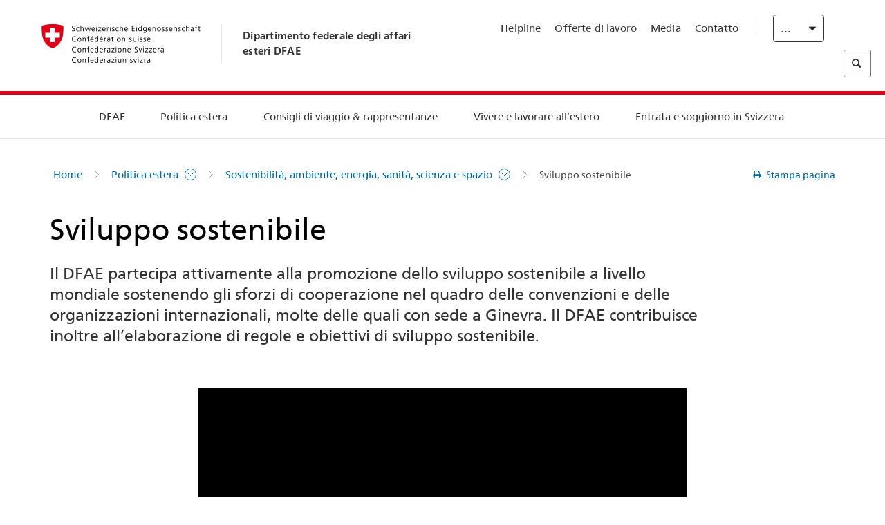

--- FILE ---
content_type: text/html;charset=utf-8
request_url: https://www.eda.admin.ch/eda/it/dfae/politica-estera/temi-interdipartimentali/sviluppo-sostenibile.html
body_size: 60626
content:
<!DOCTYPE html>
<html lang="it">
<head>
  <meta http-equiv="content-type" content="text/html; charset=UTF-8"/>
  <meta http-equiv="X-UA-Compatible" content="IE=edge"/>
  <title>Sviluppo sostenibile </title>
  <meta name="viewport" content="user-scalable=no, width=device-width, initial-scale=1, maximum-scale=1"/>
  <meta http-equiv="cleartype" content="on"/>
  <meta name="msapplication-tap-highlight" content="no"/>
  
    <meta name="description" content="Il DFAE partecipa alla concretizzazione dello sviluppo sostenibile su scala mondiale appoggiando gli sforzi di cooperazione in seno alle organizzazioni e alle convenzioni internazionali e contribuendo all’elaborazione di regole e obiettivi comuni."/>
    <meta property="og:description" content="Il DFAE partecipa alla concretizzazione dello sviluppo sostenibile su scala mondiale appoggiando gli sforzi di cooperazione in seno alle organizzazioni e alle convenzioni internazionali e contribuendo all’elaborazione di regole e obiettivi comuni."/>
  
  
  <meta name="format-detection" content="telephone=no"/>
  
  
  <meta property="og:title" content="Sviluppo sostenibile "/>
  <meta property="og:image" content="https://www.eda.admin.ch/content/dam/eda/img/Aussenpolitik/19681224_Apollo8_earthrise_nasa_cco_01web.jpg"/>
  <meta name="twitter:card" content="summary_large_image"/>
  <link rel="shortcut icon" href="/etc.clientlibs/eda/base/clientlibs/publish/resources/build/favicon.ico"/>
  
    
    


  
    
<link rel="stylesheet" href="/etc.clientlibs/eda/base/clientlibs/publish/newdesign.min.ACSHASH96a8e3f02083f5c9562f1de2e6cf5d4e.css" type="text/css">



  
    
<link rel="stylesheet" href="/etc.clientlibs/eda/base/clientlibs/publish/top.min.ACSHASH9d9e82985c1aba90802e9ecefed2751b.css" type="text/css">
<link rel="stylesheet" href="/etc.clientlibs/eda/base/clientlibs/publish/rtl.min.ACSHASH192830c6053ca12dc6ea673453e76347.css" type="text/css">
<link rel="stylesheet" href="/etc.clientlibs/eda/base/clientlibs/publish/countryentrypageprint.min.ACSHASHa0126a52bbae12e4ecd20a195735ce79.css" type="text/css">
<link rel="stylesheet" href="/etc.clientlibs/eda/base/clientlibs/publish/notyf.min.ACSHASH2d6fa6537d8d89d9d61ec57883b2b6a3.css" type="text/css">
<script src="/etc.clientlibs/eda/base/clientlibs/publish/top.min.ACSHASH659fbe003e1fd027236701d764852866.js"></script>
<script src="/etc.clientlibs/eda/base/clientlibs/publish/clientstorage.min.ACSHASH44bc68fa2d879b153dbf6129806c22d9.js"></script>
<script src="/etc.clientlibs/eda/base/clientlibs/publish/notyf.min.ACSHASH0dcc3830313bb72923d27ed6ac6362a5.js"></script>
<script src="/etc.clientlibs/eda/base/clientlibs/publish/shoppingcart.min.ACSHASH7cc0b7eaf7b658003c720914688048b0.js"></script>





                              <script>!function(a){var e="https://s.go-mpulse.net/boomerang/",t="addEventListener";if("False"=="True")a.BOOMR_config=a.BOOMR_config||{},a.BOOMR_config.PageParams=a.BOOMR_config.PageParams||{},a.BOOMR_config.PageParams.pci=!0,e="https://s2.go-mpulse.net/boomerang/";if(window.BOOMR_API_key="T8WB3-VWRBH-QC4WC-APK42-C76EL",function(){function n(e){a.BOOMR_onload=e&&e.timeStamp||(new Date).getTime()}if(!a.BOOMR||!a.BOOMR.version&&!a.BOOMR.snippetExecuted){a.BOOMR=a.BOOMR||{},a.BOOMR.snippetExecuted=!0;var i,_,o,r=document.createElement("iframe");if(a[t])a[t]("load",n,!1);else if(a.attachEvent)a.attachEvent("onload",n);r.src="javascript:void(0)",r.title="",r.role="presentation",(r.frameElement||r).style.cssText="width:0;height:0;border:0;display:none;",o=document.getElementsByTagName("script")[0],o.parentNode.insertBefore(r,o);try{_=r.contentWindow.document}catch(O){i=document.domain,r.src="javascript:var d=document.open();d.domain='"+i+"';void(0);",_=r.contentWindow.document}_.open()._l=function(){var a=this.createElement("script");if(i)this.domain=i;a.id="boomr-if-as",a.src=e+"T8WB3-VWRBH-QC4WC-APK42-C76EL",BOOMR_lstart=(new Date).getTime(),this.body.appendChild(a)},_.write("<bo"+'dy onload="document._l();">'),_.close()}}(),"".length>0)if(a&&"performance"in a&&a.performance&&"function"==typeof a.performance.setResourceTimingBufferSize)a.performance.setResourceTimingBufferSize();!function(){if(BOOMR=a.BOOMR||{},BOOMR.plugins=BOOMR.plugins||{},!BOOMR.plugins.AK){var e=""=="true"?1:0,t="",n="amlycuaxykudo2lqgbuq-f-f6b23d7de-clientnsv4-s.akamaihd.net",i="false"=="true"?2:1,_={"ak.v":"39","ak.cp":"1219221","ak.ai":parseInt("395545",10),"ak.ol":"0","ak.cr":8,"ak.ipv":4,"ak.proto":"h2","ak.rid":"1636ad1a","ak.r":51208,"ak.a2":e,"ak.m":"dscb","ak.n":"essl","ak.bpcip":"3.23.129.0","ak.cport":56816,"ak.gh":"23.209.83.30","ak.quicv":"","ak.tlsv":"tls1.3","ak.0rtt":"","ak.0rtt.ed":"","ak.csrc":"-","ak.acc":"","ak.t":"1768960105","ak.ak":"hOBiQwZUYzCg5VSAfCLimQ==qcgM9C4hjTbmG7O8VMyhgI3tyJEVu492y7gBcxpgPCmDb2IXA4OxLbj24UXoIHaCNft4a/n4No1a2pWcInvOTUf6gFTa91TuH8M/[base64]/hvWZZLm1Zm3hh8oPVYrPs=","ak.pv":"110","ak.dpoabenc":"","ak.tf":i};if(""!==t)_["ak.ruds"]=t;var o={i:!1,av:function(e){var t="http.initiator";if(e&&(!e[t]||"spa_hard"===e[t]))_["ak.feo"]=void 0!==a.aFeoApplied?1:0,BOOMR.addVar(_)},rv:function(){var a=["ak.bpcip","ak.cport","ak.cr","ak.csrc","ak.gh","ak.ipv","ak.m","ak.n","ak.ol","ak.proto","ak.quicv","ak.tlsv","ak.0rtt","ak.0rtt.ed","ak.r","ak.acc","ak.t","ak.tf"];BOOMR.removeVar(a)}};BOOMR.plugins.AK={akVars:_,akDNSPreFetchDomain:n,init:function(){if(!o.i){var a=BOOMR.subscribe;a("before_beacon",o.av,null,null),a("onbeacon",o.rv,null,null),o.i=!0}return this},is_complete:function(){return!0}}}}()}(window);</script></head>
<body>
<div>
  
  
<div class="eda-header">
  <button class="eda-skip-link">Skip to main content</button>
  <div class="container mobile-menu">
    <div class="section mobile-top-header">
      <div class="mobile-top-header-content">
        <div class="eda-grid">
          <div class="eda-col phone-8">
            <div class="mobile-heading">
              <a href="/eda/it/dfae.html">
                Dipartimento federale degli affari esteri DFAE

              </a>
            </div>
          </div>
          <div class="eda-col phone-4">
  <div class="eda-form-select" data-props-type="redirect">
    <select data-value="" data-label="IT">
      <option value="/eda/de/home/aussenpolitik/bundesweite-themen/nachhaltige-entwicklung.html">
        DE
      </option>
    
      <option value="/eda/fr/dfae/politique-exterieure/thematiques-interdepartementales/developpement-durable.html">
        FR
      </option>
    
      <option value="#" selected>
        IT
      </option>
    
      <option value="/eda/en/fdfa/foreign-policy/cross-departmental-themes/sustainable-development.html">
        EN
      </option>
    </select>
  </div>
</div>
        </div>
      </div>
    </div>
    <div class="section mobile-nav-header">
      <div class="section eda-grid">
        <div class="eda-col phone-10 eda-mobile-logo">
          <a class="mobile-logo" href="/eda/it/dfae.html">
            <img src="/etc.clientlibs/eda/base/clientlibs/publish/resources/build/assets/swiss.svg" alt="Logo DFAE"/>
            <span class="title">
              DFAE
            </span>
          </a>
        </div>
        <div class="eda-col phone-2 actionIcons actionIcons-menu">
          <span class="burger icon-burger"></span>
        </div>
        <div class="eda-col phone-2  actionIcons eda-mobile-search">
          <span class="eda-icon-search"></span>
          <div class="eda-search-box-container">
  <div class="eda-search-box">
    <form action="/content/eda/it/home/suche.html" name="search" method="get" accept-charset="UTF-8" enctype="text/plain">
      <input type="hidden" name="_charset_" value="utf-8"/>
      <input type="text" name="searchquery" value=""/>
    </form>
  </div>
</div>
        </div>
      </div>
    </div>
  </div>
  <div class="eda-heading">
    <div class="eda-container component-container">
      <div class="eda-grid eda-header__reverse-grid desktop-10 default-10 tablet-12">
        <div class="eda-col eda-header__flex desktop-6 default-6 tablet-12">
          
            <a href="/eda/it/dfae.html">
              <div class="logo">
                <img src="/etc.clientlibs/eda/base/clientlibs/publish/resources/build/assets/logo_ch_print.png" alt="Logo DFAE"/>
              </div>
            </a>
            <div class="heading">
              <a href="/eda/it/dfae.html">
                Dipartimento federale degli affari esteri DFAE

              </a>
            </div>
          
        </div>
        <div class="eda-col eda-header__links-search desktop-6 default-6 tablet-12">
          <div class="eda-header__right-top">
            
  <ul class="contact-menu">
    <li class="contact-menu-item">
      <a href="/eda/it/dfae/dfae/kontakt/helpline-eda.html" data-norewrite="true">Helpline</a>
    </li>
<li class="contact-menu-item">
      <a href="/eda/it/dfae/dfae/dfae-quale-datore-di-lavoro.html" data-norewrite="true">Offerte di lavoro</a>
    </li>
<li class="contact-menu-item">
      <a href="/eda/it/dfae/dfae/aktuell/news/medienschaffende.html" data-norewrite="true">Media</a>
    </li>
<li class="contact-menu-item">
      <a href="/eda/it/dfae/dfae/kontakt.html" data-norewrite="true">Contatto</a>
    </li>

    <li class="contact-menu-item separator"></li>
  </ul>

            
  <div class="eda-language-select">
    <div class="eda-form-select" data-props-type="redirect">
      <select data-value="" data-label="Italiano">
        <option value="/eda/de/home/aussenpolitik/bundesweite-themen/nachhaltige-entwicklung.html">
          Deutsch
        </option>
      
        <option value="/eda/fr/dfae/politique-exterieure/thematiques-interdepartementales/developpement-durable.html">
          Français
        </option>
      
        <option value="#" selected>
          Italiano
        </option>
      
        <option value="/eda/en/fdfa/foreign-policy/cross-departmental-themes/sustainable-development.html">
          English
        </option>
      </select>
    </div>
  </div>

          </div>
          
  <div class="eda-search-box">
    <form action="/content/eda/it/home/suche.html" name="search" method="get" accept-charset="UTF-8" enctype="text/plain">
      <input type="hidden" name="_charset_" value="utf-8"/>
      <input type="text" name="searchquery" value=""/>
    </form>
  </div>

        </div>
      </div>
    </div>
  </div>
  
    
  <div class="eda-grid desktop-10 default-10">
    <div class="eda-navigation-new">
      <div class="eda-container component-container">
        <div class="layout-overlay"></div>
        <nav>
          <ul>
            <li class="item main-item mobile-header">
              Home
            </li>
            <li class="item main-item">
              
                <i class="edaicon edaicon-caret-right"></i>
                <a href="#">DFAE</a>
                
  <div class="wrapper">
    <div class="inner-wrapper">
      <button class="edaicon edaicon-close" aria-label="Close Button for Navigation Layer"></button>
      <ul>
        <li class="mobile-back">
          <button data-norewrite="true">
            <i class="edaicon edaicon-caret-left"></i>
            Indietro
          </button>
        </li>
        <li class="item parent-item">
          
        </li>
        <li class="item ">
          
            <button data-norewrite="true">
              <i class="edaicon edaicon-caret-right"></i>
              Attualità 
            </button>
            
  <div class="wrapper">
    <div class="inner-wrapper">
      <button class="edaicon edaicon-close" aria-label="Close Button for Navigation Layer"></button>
      <ul>
        <li class="mobile-back">
          <button data-norewrite="true">
            <i class="edaicon edaicon-caret-left"></i>
            Indietro
          </button>
        </li>
        <li class="item parent-item">
          <a href="/eda/it/dfae/dfae/aktuell.html" data-norewrite="true">
            <span class="visually-hidden">eda.base.components.navigation.header.overviewPage</span>
            Attualità 
          </a>
        </li>
        <li class="item ">
          
            <button data-norewrite="true">
              <i class="edaicon edaicon-caret-right"></i>
              Panoramica delle attualità
            </button>
            
  <div class="wrapper">
    <div class="inner-wrapper">
      <button class="edaicon edaicon-close" aria-label="Close Button for Navigation Layer"></button>
      <ul>
        <li class="mobile-back">
          <button data-norewrite="true">
            <i class="edaicon edaicon-caret-left"></i>
            Indietro
          </button>
        </li>
        <li class="item parent-item">
          <a href="/eda/it/dfae/dfae/aktuell/newsuebersicht.html" data-norewrite="true">
            <span class="visually-hidden">eda.base.components.navigation.header.overviewPage</span>
            Panoramica delle attualità
          </a>
        </li>
        <li class="item ">
          
            <button data-norewrite="true">
              <i class="edaicon edaicon-caret-right"></i>
              Newsticker
            </button>
            
  <div class="wrapper">
    <div class="inner-wrapper">
      <button class="edaicon edaicon-close" aria-label="Close Button for Navigation Layer"></button>
      <ul>
        <li class="mobile-back">
          <button data-norewrite="true">
            <i class="edaicon edaicon-caret-left"></i>
            Indietro
          </button>
        </li>
        <li class="item parent-item">
          
        </li>
        <li class="item ">
          
          
          <a href="/eda/it/dfae/dfae/aktuell/newsuebersicht/newsticker/europa.html" data-norewrite="true">
            <span class="visually-hidden">eda.base.components.navigation.header.detailPage</span>
            Risultati della procedura di consultazione: una chiara maggioranza a favore del pacchetto Svizzera-UE
          </a>
        </li>
<li class="item ">
          
          
          <a href="/eda/it/dfae/dfae/aktuell/newsuebersicht/newsticker/osze-vorsitz-2026.html" data-norewrite="true">
            <span class="visually-hidden">eda.base.components.navigation.header.detailPage</span>
            La Svizzera assume la presidenza dell’OSCE nel 2026
          </a>
        </li>
<li class="item ">
          
          
          <a href="/eda/it/dfae/dfae/aktuell/newsuebersicht/newsticker/naher-osten.html" data-norewrite="true">
            <span class="visually-hidden">eda.base.components.navigation.header.detailPage</span>
            Situazione in Medio Oriente
          </a>
        </li>
<li class="item ">
          
          
          <a href="/eda/it/dfae/dfae/aktuell/newsuebersicht/newsticker/sudan.html" data-norewrite="true">
            <span class="visually-hidden">eda.base.components.navigation.header.detailPage</span>
            Sudan: una catastrofe umanitaria provocata dall’uomo
          </a>
        </li>
<li class="item ">
          
          
          <a href="/eda/it/dfae/dfae/aktuell/newsuebersicht/newsticker/ukraine.html" data-norewrite="true">
            <span class="visually-hidden">eda.base.components.navigation.header.detailPage</span>
            Ucraina: incontro ad alto livello a Ginevra
          </a>
        </li>
<li class="item ">
          
          
          <a href="/eda/it/dfae/dfae/aktuell/newsuebersicht/newsticker/crans-montana.html" data-norewrite="true">
            <span class="visually-hidden">eda.base.components.navigation.header.detailPage</span>
            Tragedia a Crans-Montana
          </a>
        </li>

        
  <ul class="mobile-contact-menu" aria-hidden="true" role="presentation">
    <li class="mobile-contact-menu-item">
      <a href="/eda/it/dfae/dfae/kontakt/helpline-eda.html" data-norewrite="true">Helpline</a>
    </li>
<li class="mobile-contact-menu-item">
      <a href="/eda/it/dfae/dfae/dfae-quale-datore-di-lavoro.html" data-norewrite="true">Offerte di lavoro</a>
    </li>
<li class="mobile-contact-menu-item">
      <a href="/eda/it/dfae/dfae/aktuell/news/medienschaffende.html" data-norewrite="true">Media</a>
    </li>
<li class="mobile-contact-menu-item">
      <a href="/eda/it/dfae/dfae/kontakt.html" data-norewrite="true">Contatto</a>
    </li>

  </ul>

      </ul>
    </div>
  </div>


          
          
          
        </li>
<li class="item ">
          
            <button data-norewrite="true">
              <i class="edaicon edaicon-caret-right"></i>
              2025
            </button>
            
  <div class="wrapper">
    <div class="inner-wrapper">
      <button class="edaicon edaicon-close" aria-label="Close Button for Navigation Layer"></button>
      <ul>
        <li class="mobile-back">
          <button data-norewrite="true">
            <i class="edaicon edaicon-caret-left"></i>
            Indietro
          </button>
        </li>
        <li class="item parent-item">
          
        </li>
        <li class="item ">
          
            <button data-norewrite="true">
              <i class="edaicon edaicon-caret-right"></i>
              Gennaio
            </button>
            
  <div class="wrapper">
    <div class="inner-wrapper">
      <button class="edaicon edaicon-close" aria-label="Close Button for Navigation Layer"></button>
      <ul>
        <li class="mobile-back">
          <button data-norewrite="true">
            <i class="edaicon edaicon-caret-left"></i>
            Indietro
          </button>
        </li>
        <li class="item parent-item">
          
        </li>
        <li class="item ">
          
          
          <a href="/eda/it/dfae/dfae/aktuell/newsuebersicht/2025/01/ic-forum-2025.html" data-norewrite="true">
            <span class="visually-hidden">eda.base.components.navigation.header.detailPage</span>
            IC Forum 2025: come la crescita economica contribuisce alla trasformazione 
          </a>
        </li>
<li class="item ">
          
          
          <a href="/eda/it/dfae/dfae/aktuell/newsuebersicht/2025/01/ic-forum-2025-innovative-entwicklungszusammenarbeit.html" data-norewrite="true">
            <span class="visually-hidden">eda.base.components.navigation.header.detailPage</span>
            Cooperazione allo sviluppo innovativa
          </a>
        </li>

        
  <ul class="mobile-contact-menu" aria-hidden="true" role="presentation">
    <li class="mobile-contact-menu-item">
      <a href="/eda/it/dfae/dfae/kontakt/helpline-eda.html" data-norewrite="true">Helpline</a>
    </li>
<li class="mobile-contact-menu-item">
      <a href="/eda/it/dfae/dfae/dfae-quale-datore-di-lavoro.html" data-norewrite="true">Offerte di lavoro</a>
    </li>
<li class="mobile-contact-menu-item">
      <a href="/eda/it/dfae/dfae/aktuell/news/medienschaffende.html" data-norewrite="true">Media</a>
    </li>
<li class="mobile-contact-menu-item">
      <a href="/eda/it/dfae/dfae/kontakt.html" data-norewrite="true">Contatto</a>
    </li>

  </ul>

      </ul>
    </div>
  </div>


          
          
          
        </li>
<li class="item ">
          
            <button data-norewrite="true">
              <i class="edaicon edaicon-caret-right"></i>
              Febbraio
            </button>
            
  <div class="wrapper">
    <div class="inner-wrapper">
      <button class="edaicon edaicon-close" aria-label="Close Button for Navigation Layer"></button>
      <ul>
        <li class="mobile-back">
          <button data-norewrite="true">
            <i class="edaicon edaicon-caret-left"></i>
            Indietro
          </button>
        </li>
        <li class="item parent-item">
          
        </li>
        <li class="item ">
          
          
          <a href="/eda/it/dfae/dfae/aktuell/newsuebersicht/2025/02/road-to-belem.html" data-norewrite="true">
            <span class="visually-hidden">eda.base.components.navigation.header.detailPage</span>
            Road to Belém: celebrata in Brasile l’eredità di Emílio Goeldi
          </a>
        </li>
<li class="item ">
          
          
          <a href="/eda/it/dfae/dfae/aktuell/newsuebersicht/2025/02/die-schweiz-ermoeglicht-ein-historisches-abkommen-ueber-die-entschaedigung-von-bippa-landwirten-in-simbabwe.html" data-norewrite="true">
            <span class="visually-hidden">eda.base.components.navigation.header.detailPage</span>
            La Svizzera facilita un accordo storico sulla compensazione dei BIPPA in Zimbabwe
          </a>
        </li>
<li class="item ">
          
          
          <a href="/eda/it/dfae/dfae/aktuell/newsuebersicht/2025/02/innovationen-aus-dem-internationalen-Genf-fuer-UNO-Friedensfoerderung.html" data-norewrite="true">
            <span class="visually-hidden">eda.base.components.navigation.header.detailPage</span>
            Innovazioni della Ginevra internazionale per la promozione della pace dell&#39;ONU
          </a>
        </li>
<li class="item ">
          
          
          <a href="/eda/it/dfae/dfae/aktuell/newsuebersicht/2025/02/fuenfte-ausgabe-emna-rumantscha-in-rumaenien.html" data-norewrite="true">
            <span class="visually-hidden">eda.base.components.navigation.header.detailPage</span>
            La quinta edizione dell’Emna rumantscha celebrata in Romania
          </a>
        </li>
<li class="item ">
          
          
          <a href="/eda/it/dfae/dfae/aktuell/newsuebersicht/2025/02/ic-forum-2025-wissenschaft.html" data-norewrite="true">
            <span class="visually-hidden">eda.base.components.navigation.header.detailPage</span>
            Quando la scienza incontra la pratica
          </a>
        </li>

        
  <ul class="mobile-contact-menu" aria-hidden="true" role="presentation">
    <li class="mobile-contact-menu-item">
      <a href="/eda/it/dfae/dfae/kontakt/helpline-eda.html" data-norewrite="true">Helpline</a>
    </li>
<li class="mobile-contact-menu-item">
      <a href="/eda/it/dfae/dfae/dfae-quale-datore-di-lavoro.html" data-norewrite="true">Offerte di lavoro</a>
    </li>
<li class="mobile-contact-menu-item">
      <a href="/eda/it/dfae/dfae/aktuell/news/medienschaffende.html" data-norewrite="true">Media</a>
    </li>
<li class="mobile-contact-menu-item">
      <a href="/eda/it/dfae/dfae/kontakt.html" data-norewrite="true">Contatto</a>
    </li>

  </ul>

      </ul>
    </div>
  </div>


          
          
          
        </li>

        
  <ul class="mobile-contact-menu" aria-hidden="true" role="presentation">
    <li class="mobile-contact-menu-item">
      <a href="/eda/it/dfae/dfae/kontakt/helpline-eda.html" data-norewrite="true">Helpline</a>
    </li>
<li class="mobile-contact-menu-item">
      <a href="/eda/it/dfae/dfae/dfae-quale-datore-di-lavoro.html" data-norewrite="true">Offerte di lavoro</a>
    </li>
<li class="mobile-contact-menu-item">
      <a href="/eda/it/dfae/dfae/aktuell/news/medienschaffende.html" data-norewrite="true">Media</a>
    </li>
<li class="mobile-contact-menu-item">
      <a href="/eda/it/dfae/dfae/kontakt.html" data-norewrite="true">Contatto</a>
    </li>

  </ul>

      </ul>
    </div>
  </div>


          
          
          
        </li>
<li class="item ">
          
            <button data-norewrite="true">
              <i class="edaicon edaicon-caret-right"></i>
              2023
            </button>
            
  <div class="wrapper">
    <div class="inner-wrapper">
      <button class="edaicon edaicon-close" aria-label="Close Button for Navigation Layer"></button>
      <ul>
        <li class="mobile-back">
          <button data-norewrite="true">
            <i class="edaicon edaicon-caret-left"></i>
            Indietro
          </button>
        </li>
        <li class="item parent-item">
          
        </li>
        <li class="item ">
          
          
          <a href="/eda/it/dfae/dfae/aktuell/newsuebersicht/2023/uno-sicherheitsrat.html" data-norewrite="true">
            <span class="visually-hidden">eda.base.components.navigation.header.detailPage</span>
            Il mandato della Svizzera al Consiglio di sicurezza dell&#39;ONU
          </a>
        </li>
<li class="item ">
          
            <button data-norewrite="true">
              <i class="edaicon edaicon-caret-right"></i>
              Febbraio
            </button>
            
  <div class="wrapper">
    <div class="inner-wrapper">
      <button class="edaicon edaicon-close" aria-label="Close Button for Navigation Layer"></button>
      <ul>
        <li class="mobile-back">
          <button data-norewrite="true">
            <i class="edaicon edaicon-caret-left"></i>
            Indietro
          </button>
        </li>
        <li class="item parent-item">
          
        </li>
        <li class="item ">
          
          
          <a href="/eda/it/dfae/dfae/aktuell/newsuebersicht/2023/02/schweiz-unowas-partnerschaft.html" data-norewrite="true">
            <span class="visually-hidden">eda.base.components.navigation.header.detailPage</span>
            La Svizzera e l’Ufficio delle Nazioni Unite per l’Africa occidentale e il Sahel: un partenariato vincente
          </a>
        </li>
<li class="item ">
          
          
          <a href="/eda/it/dfae/dfae/aktuell/newsuebersicht/2023/02/un-security-council-childern-armed-conflict.html" data-norewrite="true">
            <span class="visually-hidden">eda.base.components.navigation.header.detailPage</span>
            La guerra al posto della scuola
          </a>
        </li>
<li class="item ">
          
          
          <a href="/eda/it/dfae/dfae/aktuell/newsuebersicht/2023/02/lancierung-suedostasien-strategie.html" data-norewrite="true">
            <span class="visually-hidden">eda.base.components.navigation.header.detailPage</span>
            Il Consiglio federale lancia la sua strategia dedicata al Sud-Est asiatico
          </a>
        </li>
<li class="item ">
          
          
          <a href="/eda/it/dfae/dfae/aktuell/newsuebersicht/2023/02/ic-forum.html" data-norewrite="true">
            <span class="visually-hidden">eda.base.components.navigation.header.detailPage</span>
            «La ragion d’essere dell’IC Forum: pensare e agire»
          </a>
        </li>
<li class="item ">
          
          
          <a href="/eda/it/dfae/dfae/aktuell/newsuebersicht/2023/02/emna-rumantscha-2023.html" data-norewrite="true">
            <span class="visually-hidden">eda.base.components.navigation.header.detailPage</span>
            I sapori della cucina grigionese lanciano la terza edizione della «Emna rumantscha»
          </a>
        </li>
<li class="item ">
          
          
          <a href="/eda/it/dfae/dfae/aktuell/newsuebersicht/2023/02/emna-rumantscha-2023-rm.html" data-norewrite="true">
            <span class="visually-hidden">eda.base.components.navigation.header.detailPage</span>
            Culinarica grischuna per l&#39;avertura da la terza Emna rumantscha
          </a>
        </li>

        
  <ul class="mobile-contact-menu" aria-hidden="true" role="presentation">
    <li class="mobile-contact-menu-item">
      <a href="/eda/it/dfae/dfae/kontakt/helpline-eda.html" data-norewrite="true">Helpline</a>
    </li>
<li class="mobile-contact-menu-item">
      <a href="/eda/it/dfae/dfae/dfae-quale-datore-di-lavoro.html" data-norewrite="true">Offerte di lavoro</a>
    </li>
<li class="mobile-contact-menu-item">
      <a href="/eda/it/dfae/dfae/aktuell/news/medienschaffende.html" data-norewrite="true">Media</a>
    </li>
<li class="mobile-contact-menu-item">
      <a href="/eda/it/dfae/dfae/kontakt.html" data-norewrite="true">Contatto</a>
    </li>

  </ul>

      </ul>
    </div>
  </div>


          
          
          
        </li>
<li class="item ">
          
            <button data-norewrite="true">
              <i class="edaicon edaicon-caret-right"></i>
              Marzo
            </button>
            
  <div class="wrapper">
    <div class="inner-wrapper">
      <button class="edaicon edaicon-close" aria-label="Close Button for Navigation Layer"></button>
      <ul>
        <li class="mobile-back">
          <button data-norewrite="true">
            <i class="edaicon edaicon-caret-left"></i>
            Indietro
          </button>
        </li>
        <li class="item parent-item">
          
        </li>
        <li class="item ">
          
          
          <a href="/eda/it/dfae/dfae/aktuell/newsuebersicht/2023/03/tag-der-frauen.html" data-norewrite="true">
            <span class="visually-hidden">eda.base.components.navigation.header.detailPage</span>
            Donne nella diplomazia svizzera: dalle pioniere alla prima segretaria di Stato
          </a>
        </li>
<li class="item ">
          
          
          <a href="/eda/it/dfae/dfae/aktuell/newsuebersicht/2023/03/uno-mission-frieden-suedsudan.html" data-norewrite="true">
            <span class="visually-hidden">eda.base.components.navigation.header.detailPage</span>
            Una pace fragile in Sud Sudan
          </a>
        </li>
<li class="item ">
          
          
          <a href="/eda/it/dfae/dfae/aktuell/newsuebersicht/2023/03/un-wasserkonferenz.html" data-norewrite="true">
            <span class="visually-hidden">eda.base.components.navigation.header.detailPage</span>
            La Svizzera partecipa alla Conferenza ONU sull’acqua 
          </a>
        </li>
<li class="item ">
          
          
          <a href="/eda/it/dfae/dfae/aktuell/newsuebersicht/2023/03/interview-mirko-giulietti.html" data-norewrite="true">
            <span class="visually-hidden">eda.base.components.navigation.header.detailPage</span>
            «Eravamo già fortemente coinvolti nel processo di pace in Colombia»
          </a>
        </li>
<li class="item ">
          
          
          <a href="/eda/it/dfae/dfae/aktuell/newsuebersicht/2023/03/jahrestag-butscha.html" data-norewrite="true">
            <span class="visually-hidden">eda.base.components.navigation.header.detailPage</span>
            La Svizzera si adopera per assicurare la protezione della popolazione civile nei conflitti armati
          </a>
        </li>

        
  <ul class="mobile-contact-menu" aria-hidden="true" role="presentation">
    <li class="mobile-contact-menu-item">
      <a href="/eda/it/dfae/dfae/kontakt/helpline-eda.html" data-norewrite="true">Helpline</a>
    </li>
<li class="mobile-contact-menu-item">
      <a href="/eda/it/dfae/dfae/dfae-quale-datore-di-lavoro.html" data-norewrite="true">Offerte di lavoro</a>
    </li>
<li class="mobile-contact-menu-item">
      <a href="/eda/it/dfae/dfae/aktuell/news/medienschaffende.html" data-norewrite="true">Media</a>
    </li>
<li class="mobile-contact-menu-item">
      <a href="/eda/it/dfae/dfae/kontakt.html" data-norewrite="true">Contatto</a>
    </li>

  </ul>

      </ul>
    </div>
  </div>


          
          
          
        </li>
<li class="item ">
          
            <button data-norewrite="true">
              <i class="edaicon edaicon-caret-right"></i>
              Aprile
            </button>
            
  <div class="wrapper">
    <div class="inner-wrapper">
      <button class="edaicon edaicon-close" aria-label="Close Button for Navigation Layer"></button>
      <ul>
        <li class="mobile-back">
          <button data-norewrite="true">
            <i class="edaicon edaicon-caret-left"></i>
            Indietro
          </button>
        </li>
        <li class="item parent-item">
          
        </li>
        <li class="item ">
          
          
          <a href="/eda/it/dfae/dfae/aktuell/newsuebersicht/2023/04/jahresbericht-2022-minenraeumung.html" data-norewrite="true">
            <span class="visually-hidden">eda.base.components.navigation.header.detailPage</span>
            L’impegno della Svizzera nel campo dello sminamento umanitario nel 2022
          </a>
        </li>
<li class="item ">
          
          
          <a href="/eda/it/dfae/dfae/aktuell/newsuebersicht/2023/04/aktionsplan-minenraeumung.html" data-norewrite="true">
            <span class="visually-hidden">eda.base.components.navigation.header.detailPage</span>
            Piano d’azione per la lotta contro le mine 2023–2026
          </a>
        </li>
<li class="item ">
          
          
          <a href="/eda/it/dfae/dfae/aktuell/newsuebersicht/2023/04/national-peace-accords.html" data-norewrite="true">
            <span class="visually-hidden">eda.base.components.navigation.header.detailPage</span>
            I «National Peace Accords»: ecco come la Svizzera contribuisce allo svolgimento di elezioni pacifiche in Nigeria
          </a>
        </li>
<li class="item ">
          
          
          <a href="/eda/it/dfae/dfae/aktuell/newsuebersicht/2023/04/auslandschweizerstatistik.html" data-norewrite="true">
            <span class="visually-hidden">eda.base.components.navigation.header.detailPage</span>
            Superata la soglia di 800 000 Svizzere e Svizzeri all’estero: lo rivela l’UST 
          </a>
        </li>
<li class="item ">
          
          
          <a href="/eda/it/dfae/dfae/aktuell/newsuebersicht/2023/04/vorsitz-schweiz-uno-sicherheitsrat.html" data-norewrite="true">
            <span class="visually-hidden">eda.base.components.navigation.header.detailPage</span>
            Presidenza svizzera del Consiglio di sicurezza dell’ONU
          </a>
        </li>
<li class="item ">
          
          
          <a href="/eda/it/dfae/dfae/aktuell/newsuebersicht/2023/04/sudan-sicherheitslage.html" data-norewrite="true">
            <span class="visually-hidden">eda.base.components.navigation.header.detailPage</span>
            Combattimenti in Sudan: il DFAE ha chiuso l&#39;Ambasciata e sfollato il personale trasferibile 
          </a>
        </li>

        
  <ul class="mobile-contact-menu" aria-hidden="true" role="presentation">
    <li class="mobile-contact-menu-item">
      <a href="/eda/it/dfae/dfae/kontakt/helpline-eda.html" data-norewrite="true">Helpline</a>
    </li>
<li class="mobile-contact-menu-item">
      <a href="/eda/it/dfae/dfae/dfae-quale-datore-di-lavoro.html" data-norewrite="true">Offerte di lavoro</a>
    </li>
<li class="mobile-contact-menu-item">
      <a href="/eda/it/dfae/dfae/aktuell/news/medienschaffende.html" data-norewrite="true">Media</a>
    </li>
<li class="mobile-contact-menu-item">
      <a href="/eda/it/dfae/dfae/kontakt.html" data-norewrite="true">Contatto</a>
    </li>

  </ul>

      </ul>
    </div>
  </div>


          
          
          
        </li>
<li class="item ">
          
            <button data-norewrite="true">
              <i class="edaicon edaicon-caret-right"></i>
              Maggio
            </button>
            
  <div class="wrapper">
    <div class="inner-wrapper">
      <button class="edaicon edaicon-close" aria-label="Close Button for Navigation Layer"></button>
      <ul>
        <li class="mobile-back">
          <button data-norewrite="true">
            <i class="edaicon edaicon-caret-left"></i>
            Indietro
          </button>
        </li>
        <li class="item parent-item">
          
        </li>
        <li class="item ">
          
          
          <a href="/eda/it/dfae/dfae/aktuell/newsuebersicht/2023/05/internationaler-tag-der-pressefreiheit.html" data-norewrite="true">
            <span class="visually-hidden">eda.base.components.navigation.header.detailPage</span>
            Libertà di espressione: il motore di tutti i diritti umani 
          </a>
        </li>
<li class="item ">
          
          
          <a href="/eda/it/dfae/dfae/aktuell/newsuebersicht/2023/05/security-council-report.html" data-norewrite="true">
            <span class="visually-hidden">eda.base.components.navigation.header.detailPage</span>
            129 Stati danno l&#39;esempio di un&#39;azione responsabile in caso di crimini di guerra
          </a>
        </li>
<li class="item ">
          
          
          <a href="/eda/it/dfae/dfae/aktuell/newsuebersicht/2023/05/protection-of-civilians.html" data-norewrite="true">
            <span class="visually-hidden">eda.base.components.navigation.header.detailPage</span>
            La protezione dei civili è al centro dell&#39;attenzione questa settimana presso l&#39;ONU a New York
          </a>
        </li>
<li class="item ">
          
          
          <a href="/eda/it/dfae/dfae/aktuell/newsuebersicht/2023/05/concours-2023-IZA.html" data-norewrite="true">
            <span class="visually-hidden">eda.base.components.navigation.header.detailPage</span>
            Carriera nella cooperazione internazionale: cosa significa lavorare sul campo?
          </a>
        </li>

        
  <ul class="mobile-contact-menu" aria-hidden="true" role="presentation">
    <li class="mobile-contact-menu-item">
      <a href="/eda/it/dfae/dfae/kontakt/helpline-eda.html" data-norewrite="true">Helpline</a>
    </li>
<li class="mobile-contact-menu-item">
      <a href="/eda/it/dfae/dfae/dfae-quale-datore-di-lavoro.html" data-norewrite="true">Offerte di lavoro</a>
    </li>
<li class="mobile-contact-menu-item">
      <a href="/eda/it/dfae/dfae/aktuell/news/medienschaffende.html" data-norewrite="true">Media</a>
    </li>
<li class="mobile-contact-menu-item">
      <a href="/eda/it/dfae/dfae/kontakt.html" data-norewrite="true">Contatto</a>
    </li>

  </ul>

      </ul>
    </div>
  </div>


          
          
          
        </li>
<li class="item ">
          
            <button data-norewrite="true">
              <i class="edaicon edaicon-caret-right"></i>
              Giugno
            </button>
            
  <div class="wrapper">
    <div class="inner-wrapper">
      <button class="edaicon edaicon-close" aria-label="Close Button for Navigation Layer"></button>
      <ul>
        <li class="mobile-back">
          <button data-norewrite="true">
            <i class="edaicon edaicon-caret-left"></i>
            Indietro
          </button>
        </li>
        <li class="item parent-item">
          
        </li>
        <li class="item ">
          
          
          <a href="/eda/it/dfae/dfae/aktuell/newsuebersicht/2023/06/maritime-strategie.html" data-norewrite="true">
            <span class="visually-hidden">eda.base.components.navigation.header.detailPage</span>
            Perché una strategia marittima per la Svizzera?
          </a>
        </li>
<li class="item ">
          
          
          <a href="/eda/it/dfae/dfae/aktuell/newsuebersicht/2023/06/bilanz-ch-vorsitz-unsr.html" data-norewrite="true">
            <span class="visually-hidden">eda.base.components.navigation.header.detailPage</span>
            Bilancio della presidenza svizzera del Consiglio di sicurezza dell’ONU
          </a>
        </li>
<li class="item ">
          
          
          <a href="/eda/it/dfae/dfae/aktuell/newsuebersicht/2023/06/interview-hansjoerg-eberle.html" data-norewrite="true">
            <span class="visually-hidden">eda.base.components.navigation.header.detailPage</span>
            «Dal 2015 abbiamo triplicato il nostro personale in Ucraina»
          </a>
        </li>
<li class="item ">
          
          
          <a href="/eda/it/dfae/dfae/aktuell/newsuebersicht/2023/06/interview-stefano-toscano.html" data-norewrite="true">
            <span class="visually-hidden">eda.base.components.navigation.header.detailPage</span>
            «60 milioni di persone vivono sotto la minaccia quotidiana di ordigni esplosivi»
          </a>
        </li>
<li class="item ">
          
          
          <a href="/eda/it/dfae/dfae/aktuell/newsuebersicht/2023/06/humanitaere-minenraeumung.html" data-norewrite="true">
            <span class="visually-hidden">eda.base.components.navigation.header.detailPage</span>
            Tradizione e principi dello sminamento umanitario in Svizzera
          </a>
        </li>
<li class="item ">
          
          
          <a href="/eda/it/dfae/dfae/aktuell/newsuebersicht/2023/06/staatssekretaer-alexandre-fasel.html" data-norewrite="true">
            <span class="visually-hidden">eda.base.components.navigation.header.detailPage</span>
            Primo tra i diplomatici: Alexandre Fasel sarà il nuovo segretario di Stato del DFAE
          </a>
        </li>

        
  <ul class="mobile-contact-menu" aria-hidden="true" role="presentation">
    <li class="mobile-contact-menu-item">
      <a href="/eda/it/dfae/dfae/kontakt/helpline-eda.html" data-norewrite="true">Helpline</a>
    </li>
<li class="mobile-contact-menu-item">
      <a href="/eda/it/dfae/dfae/dfae-quale-datore-di-lavoro.html" data-norewrite="true">Offerte di lavoro</a>
    </li>
<li class="mobile-contact-menu-item">
      <a href="/eda/it/dfae/dfae/aktuell/news/medienschaffende.html" data-norewrite="true">Media</a>
    </li>
<li class="mobile-contact-menu-item">
      <a href="/eda/it/dfae/dfae/kontakt.html" data-norewrite="true">Contatto</a>
    </li>

  </ul>

      </ul>
    </div>
  </div>


          
          
          
        </li>
<li class="item ">
          
            <button data-norewrite="true">
              <i class="edaicon edaicon-caret-right"></i>
              Luglio
            </button>
            
  <div class="wrapper">
    <div class="inner-wrapper">
      <button class="edaicon edaicon-close" aria-label="Close Button for Navigation Layer"></button>
      <ul>
        <li class="mobile-back">
          <button data-norewrite="true">
            <i class="edaicon edaicon-caret-left"></i>
            Indietro
          </button>
        </li>
        <li class="item parent-item">
          
        </li>
        <li class="item ">
          
          
          <a href="/eda/it/dfae/dfae/aktuell/newsuebersicht/2023/07/dialog-menschenrechte-china.html" data-norewrite="true">
            <span class="visually-hidden">eda.base.components.navigation.header.detailPage</span>
            Dialogo sui diritti umani con la Cina: gli strumenti della diplomazia svizzera
          </a>
        </li>
<li class="item ">
          
          
          <a href="/eda/it/dfae/dfae/aktuell/newsuebersicht/2023/07/interview-felix-baumann.html" data-norewrite="true">
            <span class="visually-hidden">eda.base.components.navigation.header.detailPage</span>
            «L&#39;attuazione dei progetti a sostegno dell’Ucraina sarà una priorità per me e il mio team»
          </a>
        </li>
<li class="item ">
          
          
          <a href="/eda/it/dfae/dfae/aktuell/newsuebersicht/2023/07/zweite-halbzeit-agenda2030.html" data-norewrite="true">
            <span class="visually-hidden">eda.base.components.navigation.header.detailPage</span>
            Secondo tempo dell’Agenda 2030: «Dobbiamo accelerarne l’attuazione»
          </a>
        </li>
<li class="item ">
          
          
          <a href="/eda/it/dfae/dfae/aktuell/newsuebersicht/2023/07/waldbraende-rhodos.html" data-norewrite="true">
            <span class="visually-hidden">eda.base.components.navigation.header.detailPage</span>
            Incendi boschivi a Rodi – Informazioni del DFAE
          </a>
        </li>

        
  <ul class="mobile-contact-menu" aria-hidden="true" role="presentation">
    <li class="mobile-contact-menu-item">
      <a href="/eda/it/dfae/dfae/kontakt/helpline-eda.html" data-norewrite="true">Helpline</a>
    </li>
<li class="mobile-contact-menu-item">
      <a href="/eda/it/dfae/dfae/dfae-quale-datore-di-lavoro.html" data-norewrite="true">Offerte di lavoro</a>
    </li>
<li class="mobile-contact-menu-item">
      <a href="/eda/it/dfae/dfae/aktuell/news/medienschaffende.html" data-norewrite="true">Media</a>
    </li>
<li class="mobile-contact-menu-item">
      <a href="/eda/it/dfae/dfae/kontakt.html" data-norewrite="true">Contatto</a>
    </li>

  </ul>

      </ul>
    </div>
  </div>


          
          
          
        </li>
<li class="item ">
          
            <button data-norewrite="true">
              <i class="edaicon edaicon-caret-right"></i>
              Agosto
            </button>
            
  <div class="wrapper">
    <div class="inner-wrapper">
      <button class="edaicon edaicon-close" aria-label="Close Button for Navigation Layer"></button>
      <ul>
        <li class="mobile-back">
          <button data-norewrite="true">
            <i class="edaicon edaicon-caret-left"></i>
            Indietro
          </button>
        </li>
        <li class="item parent-item">
          
        </li>
        <li class="item ">
          
          
          <a href="/eda/it/dfae/dfae/aktuell/newsuebersicht/2023/08/national-day.html" data-norewrite="true">
            <span class="visually-hidden">eda.base.components.navigation.header.detailPage</span>
            La Quinta Svizzera: il capo del DFAE celebra la Festa nazionale con le Svizzere e gli Svizzeri all’estero
          </a>
        </li>
<li class="item ">
          
          
          <a href="/eda/it/dfae/dfae/aktuell/newsuebersicht/2023/08/niger.html" data-norewrite="true">
            <span class="visually-hidden">eda.base.components.navigation.header.detailPage</span>
            Il DFAE segue da vicino la situazione in Niger
          </a>
        </li>
<li class="item ">
          
          
          <a href="/eda/it/dfae/dfae/aktuell/newsuebersicht/2023/08/botschafterkonferenz.html" data-norewrite="true">
            <span class="visually-hidden">eda.base.components.navigation.header.detailPage</span>
            Rappresentanti della Svizzera nel mondo raggiungono Berna per fare rete
          </a>
        </li>

        
  <ul class="mobile-contact-menu" aria-hidden="true" role="presentation">
    <li class="mobile-contact-menu-item">
      <a href="/eda/it/dfae/dfae/kontakt/helpline-eda.html" data-norewrite="true">Helpline</a>
    </li>
<li class="mobile-contact-menu-item">
      <a href="/eda/it/dfae/dfae/dfae-quale-datore-di-lavoro.html" data-norewrite="true">Offerte di lavoro</a>
    </li>
<li class="mobile-contact-menu-item">
      <a href="/eda/it/dfae/dfae/aktuell/news/medienschaffende.html" data-norewrite="true">Media</a>
    </li>
<li class="mobile-contact-menu-item">
      <a href="/eda/it/dfae/dfae/kontakt.html" data-norewrite="true">Contatto</a>
    </li>

  </ul>

      </ul>
    </div>
  </div>


          
          
          
        </li>
<li class="item ">
          
            <button data-norewrite="true">
              <i class="edaicon edaicon-caret-right"></i>
              Settembre
            </button>
            
  <div class="wrapper">
    <div class="inner-wrapper">
      <button class="edaicon edaicon-close" aria-label="Close Button for Navigation Layer"></button>
      <ul>
        <li class="mobile-back">
          <button data-norewrite="true">
            <i class="edaicon edaicon-caret-left"></i>
            Indietro
          </button>
        </li>
        <li class="item parent-item">
          
        </li>
        <li class="item ">
          
          
          <a href="/eda/it/dfae/dfae/aktuell/newsuebersicht/2023/09/staatssekretaer-alexandre-fasel.html" data-norewrite="true">
            <span class="visually-hidden">eda.base.components.navigation.header.detailPage</span>
            «Come segretario di Stato, posso contribuire a plasmare il futuro da una posizione chiave»
          </a>
        </li>
<li class="item ">
          
          
          <a href="/eda/it/dfae/dfae/aktuell/newsuebersicht/2023/09/e10.html" data-norewrite="true">
            <span class="visually-hidden">eda.base.components.navigation.header.detailPage</span>
            Come il Consiglio di sicurezza dell&#39;ONU guadagna efficienza in Svizzera
          </a>
        </li>
<li class="item ">
          
          
          <a href="/eda/it/dfae/dfae/aktuell/newsuebersicht/2023/09/erdbeben-marokko.html" data-norewrite="true">
            <span class="visually-hidden">eda.base.components.navigation.header.detailPage</span>
            Terremoto in Marocco
          </a>
        </li>
<li class="item ">
          
          
          <a href="/eda/it/dfae/dfae/aktuell/newsuebersicht/2023/09/78-uno-generalversammlung.html" data-norewrite="true">
            <span class="visually-hidden">eda.base.components.navigation.header.detailPage</span>
            Settimana di apertura della 78a Assemblea generale dell’ONU 
          </a>
        </li>
<li class="item ">
          
          
          <a href="/eda/it/dfae/dfae/aktuell/newsuebersicht/2023/09/interview-thomas-guerber.html" data-norewrite="true">
            <span class="visually-hidden">eda.base.components.navigation.header.detailPage</span>
            L’ONU è una tigre senza denti?
          </a>
        </li>
<li class="item ">
          
          
          <a href="/eda/it/dfae/dfae/aktuell/newsuebersicht/2023/09/montreux-dokument.html" data-norewrite="true">
            <span class="visually-hidden">eda.base.components.navigation.header.detailPage</span>
            «Il Documento di Montreux è più attuale che mai»
          </a>
        </li>
<li class="item ">
          
          
          <a href="/eda/it/dfae/dfae/aktuell/newsuebersicht/2023/09/ueberschwemmungen-libyen.html" data-norewrite="true">
            <span class="visually-hidden">eda.base.components.navigation.header.detailPage</span>
            Inondazioni in Libia
          </a>
        </li>
<li class="item ">
          
          
          <a href="/eda/it/dfae/dfae/aktuell/newsuebersicht/2023/09/gefangenenaustausch-usa-iran.html" data-norewrite="true">
            <span class="visually-hidden">eda.base.components.navigation.header.detailPage</span>
            La Svizzera sostiene lo scambio di prigionieri tra Stati Uniti e Iran
          </a>
        </li>
<li class="item ">
          
          
          <a href="/eda/it/dfae/dfae/aktuell/newsuebersicht/2023/09/gute-dienste-afrika.html" data-norewrite="true">
            <span class="visually-hidden">eda.base.components.navigation.header.detailPage</span>
            Cosa vuol dire creare spazi di dialogo per la pace? Esempi dall’Africa
          </a>
        </li>

        
  <ul class="mobile-contact-menu" aria-hidden="true" role="presentation">
    <li class="mobile-contact-menu-item">
      <a href="/eda/it/dfae/dfae/kontakt/helpline-eda.html" data-norewrite="true">Helpline</a>
    </li>
<li class="mobile-contact-menu-item">
      <a href="/eda/it/dfae/dfae/dfae-quale-datore-di-lavoro.html" data-norewrite="true">Offerte di lavoro</a>
    </li>
<li class="mobile-contact-menu-item">
      <a href="/eda/it/dfae/dfae/aktuell/news/medienschaffende.html" data-norewrite="true">Media</a>
    </li>
<li class="mobile-contact-menu-item">
      <a href="/eda/it/dfae/dfae/kontakt.html" data-norewrite="true">Contatto</a>
    </li>

  </ul>

      </ul>
    </div>
  </div>


          
          
          
        </li>
<li class="item ">
          
            <button data-norewrite="true">
              <i class="edaicon edaicon-caret-right"></i>
              Ottobre
            </button>
            
  <div class="wrapper">
    <div class="inner-wrapper">
      <button class="edaicon edaicon-close" aria-label="Close Button for Navigation Layer"></button>
      <ul>
        <li class="mobile-back">
          <button data-norewrite="true">
            <i class="edaicon edaicon-caret-left"></i>
            Indietro
          </button>
        </li>
        <li class="item parent-item">
          
        </li>
        <li class="item ">
          
          
          <a href="/eda/it/dfae/dfae/aktuell/newsuebersicht/2023/10/bergkarabach-unterstuetzung.html" data-norewrite="true">
            <span class="visually-hidden">eda.base.components.navigation.header.detailPage</span>
            Nagorno-Karabakh: la Svizzera rafforza il suo sostegno alle persone in difficoltà
          </a>
        </li>
<li class="item ">
          
          
          <a href="/eda/it/dfae/dfae/aktuell/newsuebersicht/2023/10/todesstrafe.html" data-norewrite="true">
            <span class="visually-hidden">eda.base.components.navigation.header.detailPage</span>
            Una risoluzione sulla pena di morte «emblematica» dell’azione della Svizzera
          </a>
        </li>
<li class="item ">
          
          
          <a href="/eda/it/dfae/dfae/aktuell/newsuebersicht/2023/10/gesda.html" data-norewrite="true">
            <span class="visually-hidden">eda.base.components.navigation.header.detailPage</span>
            La diplomazia scientifica come risposta alle sfide globali
          </a>
        </li>
<li class="item ">
          
          
          <a href="/eda/it/dfae/dfae/aktuell/newsuebersicht/2023/10/moldau.html" data-norewrite="true">
            <span class="visually-hidden">eda.base.components.navigation.header.detailPage</span>
            La Svizzera rafforza il sostegno alla Moldova
          </a>
        </li>
<li class="item ">
          
          
          <a href="/eda/it/dfae/dfae/aktuell/newsuebersicht/2023/10/friedensprozess-kolumbien.html" data-norewrite="true">
            <span class="visually-hidden">eda.base.components.navigation.header.detailPage</span>
            Processo di pace in Colombia: la Svizzera diventa Stato garante nei negoziati tra il Governo e i ribelli
          </a>
        </li>
<li class="item ">
          
          
          <a href="/eda/it/dfae/dfae/aktuell/newsuebersicht/2023/10/eusalp.html" data-norewrite="true">
            <span class="visually-hidden">eda.base.components.navigation.header.detailPage</span>
            «L’EUSALP avvicina i governi e le persone»
          </a>
        </li>
<li class="item ">
          
          
          <a href="/eda/it/dfae/dfae/aktuell/newsuebersicht/2023/10/un-day.html" data-norewrite="true">
            <span class="visually-hidden">eda.base.components.navigation.header.detailPage</span>
            Giornata mondiale delle Nazioni Unite: ritratto della Missione svizzera presso le Nazioni Unite a Vienna
          </a>
        </li>
<li class="item ">
          
          
          <a href="/eda/it/dfae/dfae/aktuell/newsuebersicht/2023/10/vermisste-personen.html" data-norewrite="true">
            <span class="visually-hidden">eda.base.components.navigation.header.detailPage</span>
            Identificazione e ricerca delle persone scomparse: tasselli fondamentali per la ricostruzione di un Paese
          </a>
        </li>
<li class="item ">
          
          
          <a href="/eda/it/dfae/dfae/aktuell/newsuebersicht/2023/10/geneva-peace-week.html" data-norewrite="true">
            <span class="visually-hidden">eda.base.components.navigation.header.detailPage</span>
            Instaurare la fiducia, stabilire la pace
          </a>
        </li>

        
  <ul class="mobile-contact-menu" aria-hidden="true" role="presentation">
    <li class="mobile-contact-menu-item">
      <a href="/eda/it/dfae/dfae/kontakt/helpline-eda.html" data-norewrite="true">Helpline</a>
    </li>
<li class="mobile-contact-menu-item">
      <a href="/eda/it/dfae/dfae/dfae-quale-datore-di-lavoro.html" data-norewrite="true">Offerte di lavoro</a>
    </li>
<li class="mobile-contact-menu-item">
      <a href="/eda/it/dfae/dfae/aktuell/news/medienschaffende.html" data-norewrite="true">Media</a>
    </li>
<li class="mobile-contact-menu-item">
      <a href="/eda/it/dfae/dfae/kontakt.html" data-norewrite="true">Contatto</a>
    </li>

  </ul>

      </ul>
    </div>
  </div>


          
          
          
        </li>
<li class="item ">
          
            <button data-norewrite="true">
              <i class="edaicon edaicon-caret-right"></i>
              Novembre
            </button>
            
  <div class="wrapper">
    <div class="inner-wrapper">
      <button class="edaicon edaicon-close" aria-label="Close Button for Navigation Layer"></button>
      <ul>
        <li class="mobile-back">
          <button data-norewrite="true">
            <i class="edaicon edaicon-caret-left"></i>
            Indietro
          </button>
        </li>
        <li class="item parent-item">
          
        </li>
        <li class="item ">
          
          
          <a href="/eda/it/dfae/dfae/aktuell/newsuebersicht/2023/11/unsr-development-peace.html" data-norewrite="true">
            <span class="visually-hidden">eda.base.components.navigation.header.detailPage</span>
            La cooperazione allo sviluppo e la promozione della pace al centro dell’attenzione del Consiglio di sicurezza dell’ONU
          </a>
        </li>
<li class="item ">
          
          
          <a href="/eda/it/dfae/dfae/aktuell/newsuebersicht/2023/11/schweiz-osze-frieden-sicherheit.html" data-norewrite="true">
            <span class="visually-hidden">eda.base.components.navigation.header.detailPage</span>
            La Svizzera e l’OSCE lavorano insieme per la pace e la sicurezza in Europa
          </a>
        </li>

        
  <ul class="mobile-contact-menu" aria-hidden="true" role="presentation">
    <li class="mobile-contact-menu-item">
      <a href="/eda/it/dfae/dfae/kontakt/helpline-eda.html" data-norewrite="true">Helpline</a>
    </li>
<li class="mobile-contact-menu-item">
      <a href="/eda/it/dfae/dfae/dfae-quale-datore-di-lavoro.html" data-norewrite="true">Offerte di lavoro</a>
    </li>
<li class="mobile-contact-menu-item">
      <a href="/eda/it/dfae/dfae/aktuell/news/medienschaffende.html" data-norewrite="true">Media</a>
    </li>
<li class="mobile-contact-menu-item">
      <a href="/eda/it/dfae/dfae/kontakt.html" data-norewrite="true">Contatto</a>
    </li>

  </ul>

      </ul>
    </div>
  </div>


          
          
          
        </li>
<li class="item ">
          
            <button data-norewrite="true">
              <i class="edaicon edaicon-caret-right"></i>
              Dicembre
            </button>
            
  <div class="wrapper">
    <div class="inner-wrapper">
      <button class="edaicon edaicon-close" aria-label="Close Button for Navigation Layer"></button>
      <ul>
        <li class="mobile-back">
          <button data-norewrite="true">
            <i class="edaicon edaicon-caret-left"></i>
            Indietro
          </button>
        </li>
        <li class="item parent-item">
          
        </li>
        <li class="item ">
          
          
          <a href="/eda/it/dfae/dfae/aktuell/newsuebersicht/2023/12/menschenrechte-75-jahre.html" data-norewrite="true">
            <span class="visually-hidden">eda.base.components.navigation.header.detailPage</span>
            Dichiarazione universale dei diritti umani: dopo 75 anni, ancora attuale e una guida da seguire
          </a>
        </li>
<li class="item ">
          
          
          <a href="/eda/it/dfae/dfae/aktuell/newsuebersicht/2023/12/unsr-zwischenbilanz-2023.html" data-norewrite="true">
            <span class="visually-hidden">eda.base.components.navigation.header.detailPage</span>
            Bilancio e prospettive del mandato svizzero al Consiglio di sicurezza dell’ONU
          </a>
        </li>

        
  <ul class="mobile-contact-menu" aria-hidden="true" role="presentation">
    <li class="mobile-contact-menu-item">
      <a href="/eda/it/dfae/dfae/kontakt/helpline-eda.html" data-norewrite="true">Helpline</a>
    </li>
<li class="mobile-contact-menu-item">
      <a href="/eda/it/dfae/dfae/dfae-quale-datore-di-lavoro.html" data-norewrite="true">Offerte di lavoro</a>
    </li>
<li class="mobile-contact-menu-item">
      <a href="/eda/it/dfae/dfae/aktuell/news/medienschaffende.html" data-norewrite="true">Media</a>
    </li>
<li class="mobile-contact-menu-item">
      <a href="/eda/it/dfae/dfae/kontakt.html" data-norewrite="true">Contatto</a>
    </li>

  </ul>

      </ul>
    </div>
  </div>


          
          
          
        </li>

        
  <ul class="mobile-contact-menu" aria-hidden="true" role="presentation">
    <li class="mobile-contact-menu-item">
      <a href="/eda/it/dfae/dfae/kontakt/helpline-eda.html" data-norewrite="true">Helpline</a>
    </li>
<li class="mobile-contact-menu-item">
      <a href="/eda/it/dfae/dfae/dfae-quale-datore-di-lavoro.html" data-norewrite="true">Offerte di lavoro</a>
    </li>
<li class="mobile-contact-menu-item">
      <a href="/eda/it/dfae/dfae/aktuell/news/medienschaffende.html" data-norewrite="true">Media</a>
    </li>
<li class="mobile-contact-menu-item">
      <a href="/eda/it/dfae/dfae/kontakt.html" data-norewrite="true">Contatto</a>
    </li>

  </ul>

      </ul>
    </div>
  </div>


          
          
          
        </li>
<li class="item ">
          
            <button data-norewrite="true">
              <i class="edaicon edaicon-caret-right"></i>
              2022
            </button>
            
  <div class="wrapper">
    <div class="inner-wrapper">
      <button class="edaicon edaicon-close" aria-label="Close Button for Navigation Layer"></button>
      <ul>
        <li class="mobile-back">
          <button data-norewrite="true">
            <i class="edaicon edaicon-caret-left"></i>
            Indietro
          </button>
        </li>
        <li class="item parent-item">
          
        </li>
        <li class="item ">
          
          
          <a href="/eda/it/dfae/dfae/aktuell/newsuebersicht/2022/bundespraesidium.html" data-norewrite="true">
            <span class="visually-hidden">eda.base.components.navigation.header.detailPage</span>
            L’agenda del presidente della Confederazione a colpo d’occhio
          </a>
        </li>
<li class="item ">
          
          
          <a href="/eda/it/dfae/dfae/aktuell/newsuebersicht/2022/festa-presidenziale.html" data-norewrite="true">
            <span class="visually-hidden">eda.base.components.navigation.header.detailPage</span>
            Destinazione Svizzera italiana
          </a>
        </li>
<li class="item ">
          
          
          <a href="/eda/it/dfae/dfae/aktuell/newsuebersicht/2022/festa-presidenziale-rm.html" data-norewrite="true">
            <span class="visually-hidden">eda.base.components.navigation.header.detailPage</span>
            Destinaziun Svizra taliana 
          </a>
        </li>
<li class="item ">
          
            <button data-norewrite="true">
              <i class="edaicon edaicon-caret-right"></i>
              Gennaio
            </button>
            
  <div class="wrapper">
    <div class="inner-wrapper">
      <button class="edaicon edaicon-close" aria-label="Close Button for Navigation Layer"></button>
      <ul>
        <li class="mobile-back">
          <button data-norewrite="true">
            <i class="edaicon edaicon-caret-left"></i>
            Indietro
          </button>
        </li>
        <li class="item parent-item">
          
        </li>
        <li class="item ">
          
          
          <a href="/eda/it/dfae/dfae/aktuell/newsuebersicht/2022/01/aktionsplan-osze-2025.html" data-norewrite="true">
            <span class="visually-hidden">eda.base.components.navigation.header.detailPage</span>
            «La presentazione del nuovo piano d’azione per l’OSCE a Vienna è un segnale forte» 
          </a>
        </li>

        
  <ul class="mobile-contact-menu" aria-hidden="true" role="presentation">
    <li class="mobile-contact-menu-item">
      <a href="/eda/it/dfae/dfae/kontakt/helpline-eda.html" data-norewrite="true">Helpline</a>
    </li>
<li class="mobile-contact-menu-item">
      <a href="/eda/it/dfae/dfae/dfae-quale-datore-di-lavoro.html" data-norewrite="true">Offerte di lavoro</a>
    </li>
<li class="mobile-contact-menu-item">
      <a href="/eda/it/dfae/dfae/aktuell/news/medienschaffende.html" data-norewrite="true">Media</a>
    </li>
<li class="mobile-contact-menu-item">
      <a href="/eda/it/dfae/dfae/kontakt.html" data-norewrite="true">Contatto</a>
    </li>

  </ul>

      </ul>
    </div>
  </div>


          
          
          
        </li>
<li class="item ">
          
            <button data-norewrite="true">
              <i class="edaicon edaicon-caret-right"></i>
              Febbraio
            </button>
            
  <div class="wrapper">
    <div class="inner-wrapper">
      <button class="edaicon edaicon-close" aria-label="Close Button for Navigation Layer"></button>
      <ul>
        <li class="mobile-back">
          <button data-norewrite="true">
            <i class="edaicon edaicon-caret-left"></i>
            Indietro
          </button>
        </li>
        <li class="item parent-item">
          
        </li>
        <li class="item ">
          
          
          <a href="/eda/it/dfae/dfae/aktuell/newsuebersicht/2022/02/strategie-ruestungskontrolle-und-abruestung.html" data-norewrite="true">
            <span class="visually-hidden">eda.base.components.navigation.header.detailPage</span>
            «Il settore del controllo degli armamenti e del disarmo attraversa una fase turbolenta»
          </a>
        </li>
<li class="item ">
          
          
          <a href="/eda/it/dfae/dfae/aktuell/newsuebersicht/2022/02/reise-niger.html" data-norewrite="true">
            <span class="visually-hidden">eda.base.components.navigation.header.detailPage</span>
            Niger – Ignazio Cassis approfondisce le relazioni bilaterali ed elogia il partenariato con il CICR
          </a>
        </li>
<li class="item ">
          
          
          <a href="/eda/it/dfae/dfae/aktuell/newsuebersicht/2022/02/negotiations-switzerland-uzbekistan.html" data-norewrite="true">
            <span class="visually-hidden">eda.base.components.navigation.header.detailPage</span>
            Restituzione di valori patrimoniali di provenienza illecita: stato dei negoziati tra la Svizzera e l’Uzbekistan
          </a>
        </li>
<li class="item ">
          
          
          <a href="/eda/it/dfae/dfae/aktuell/newsuebersicht/2022/02/neuorientierung-europaeischer-gerichtshof-menschenrechte.html" data-norewrite="true">
            <span class="visually-hidden">eda.base.components.navigation.header.detailPage</span>
            Le nuove tendenze influiscono sulla protezione dei diritti umani 
          </a>
        </li>
<li class="item ">
          
          
          <a href="/eda/it/dfae/dfae/aktuell/newsuebersicht/2022/02/emna-rumantscha-2022.html" data-norewrite="true">
            <span class="visually-hidden">eda.base.components.navigation.header.detailPage</span>
            Valigia romancia in consegna a Palazzo federale
          </a>
        </li>
<li class="item ">
          
          
          <a href="/eda/it/dfae/dfae/aktuell/newsuebersicht/2022/02/emna-rumantscha-2022-rm.html" data-norewrite="true">
            <span class="visually-hidden">eda.base.components.navigation.header.detailPage</span>
            Ina valisch plain ideas rumantschas per la Chasa federala
          </a>
        </li>
<li class="item ">
          
          
          <a href="/eda/it/dfae/dfae/aktuell/newsuebersicht/2022/02/amerika-strategie.html" data-norewrite="true">
            <span class="visually-hidden">eda.base.components.navigation.header.detailPage</span>
            La Svizzera presenta la sua Strategia Americhe
          </a>
        </li>

        
  <ul class="mobile-contact-menu" aria-hidden="true" role="presentation">
    <li class="mobile-contact-menu-item">
      <a href="/eda/it/dfae/dfae/kontakt/helpline-eda.html" data-norewrite="true">Helpline</a>
    </li>
<li class="mobile-contact-menu-item">
      <a href="/eda/it/dfae/dfae/dfae-quale-datore-di-lavoro.html" data-norewrite="true">Offerte di lavoro</a>
    </li>
<li class="mobile-contact-menu-item">
      <a href="/eda/it/dfae/dfae/aktuell/news/medienschaffende.html" data-norewrite="true">Media</a>
    </li>
<li class="mobile-contact-menu-item">
      <a href="/eda/it/dfae/dfae/kontakt.html" data-norewrite="true">Contatto</a>
    </li>

  </ul>

      </ul>
    </div>
  </div>


          
          
          
        </li>
<li class="item ">
          
            <button data-norewrite="true">
              <i class="edaicon edaicon-caret-right"></i>
              Marzo
            </button>
            
  <div class="wrapper">
    <div class="inner-wrapper">
      <button class="edaicon edaicon-close" aria-label="Close Button for Navigation Layer"></button>
      <ul>
        <li class="mobile-back">
          <button data-norewrite="true">
            <i class="edaicon edaicon-caret-left"></i>
            Indietro
          </button>
        </li>
        <li class="item parent-item">
          
        </li>
        <li class="item ">
          
          
          <a href="/eda/it/dfae/dfae/aktuell/newsuebersicht/2022/03/jugend-wettbewerb-agenda-2030.html" data-norewrite="true">
            <span class="visually-hidden">eda.base.components.navigation.header.detailPage</span>
            Dai giovani nascono 60 nuove idee per uno sviluppo sostenibile
          </a>
        </li>
<li class="item ">
          
          
          <a href="/eda/it/dfae/dfae/aktuell/newsuebersicht/2022/03/neutralitaet.html" data-norewrite="true">
            <span class="visually-hidden">eda.base.components.navigation.header.detailPage</span>
            Domande e risposte sulla neutralità della Svizzera
          </a>
        </li>
<li class="item ">
          
          
          <a href="/eda/it/dfae/dfae/aktuell/newsuebersicht/2022/03/interview-livia-leu-uno.html" data-norewrite="true">
            <span class="visually-hidden">eda.base.components.navigation.header.detailPage</span>
            «Le organizzazioni multilaterali sono più importanti che mai»
          </a>
        </li>
<li class="item ">
          
          
          <a href="/eda/it/dfae/dfae/aktuell/newsuebersicht/2022/03/netzwerk-staerkung-frauen-friedensfoerderung.html" data-norewrite="true">
            <span class="visually-hidden">eda.base.components.navigation.header.detailPage</span>
            La Svizzera presiede una rete che rafforza il ruolo delle donne nel promuovere la pace
          </a>
        </li>
<li class="item ">
          
          
          <a href="/eda/it/dfae/dfae/aktuell/newsuebersicht/2022/03/evian-1962.html" data-norewrite="true">
            <span class="visually-hidden">eda.base.components.navigation.header.detailPage</span>
            La storia discreta di Olivier Long e degli accordi di Évian del 18 marzo 1962
          </a>
        </li>
<li class="item ">
          
          
          <a href="/eda/it/dfae/dfae/aktuell/newsuebersicht/2022/03/raumfahrt-interview-natalia-archinard.html" data-norewrite="true">
            <span class="visually-hidden">eda.base.components.navigation.header.detailPage</span>
            «Dobbiamo proteggere le orbite terrestri per usi essenziali»
          </a>
        </li>
<li class="item ">
          
          
          <a href="/eda/it/dfae/dfae/aktuell/newsuebersicht/2022/03/friedensfoerderung.html" data-norewrite="true">
            <span class="visually-hidden">eda.base.components.navigation.header.detailPage</span>
            Dialogo ecumenico: un’opportunità per promuovere la pace e i diritti umani
          </a>
        </li>

        
  <ul class="mobile-contact-menu" aria-hidden="true" role="presentation">
    <li class="mobile-contact-menu-item">
      <a href="/eda/it/dfae/dfae/kontakt/helpline-eda.html" data-norewrite="true">Helpline</a>
    </li>
<li class="mobile-contact-menu-item">
      <a href="/eda/it/dfae/dfae/dfae-quale-datore-di-lavoro.html" data-norewrite="true">Offerte di lavoro</a>
    </li>
<li class="mobile-contact-menu-item">
      <a href="/eda/it/dfae/dfae/aktuell/news/medienschaffende.html" data-norewrite="true">Media</a>
    </li>
<li class="mobile-contact-menu-item">
      <a href="/eda/it/dfae/dfae/kontakt.html" data-norewrite="true">Contatto</a>
    </li>

  </ul>

      </ul>
    </div>
  </div>


          
          
          
        </li>
<li class="item ">
          
            <button data-norewrite="true">
              <i class="edaicon edaicon-caret-right"></i>
              Aprile
            </button>
            
  <div class="wrapper">
    <div class="inner-wrapper">
      <button class="edaicon edaicon-close" aria-label="Close Button for Navigation Layer"></button>
      <ul>
        <li class="mobile-back">
          <button data-norewrite="true">
            <i class="edaicon edaicon-caret-left"></i>
            Indietro
          </button>
        </li>
        <li class="item parent-item">
          
        </li>
        <li class="item ">
          
          
          <a href="/eda/it/dfae/dfae/aktuell/newsuebersicht/2022/04/untersuchung-kriegsverbrechen-ukraine.html" data-norewrite="true">
            <span class="visually-hidden">eda.base.components.navigation.header.detailPage</span>
            Indagine sui crimini di guerra in Ucraina
          </a>
        </li>
<li class="item ">
          
          
          <a href="/eda/it/dfae/dfae/aktuell/newsuebersicht/2022/04/auslandschweizerstatistik.html" data-norewrite="true">
            <span class="visually-hidden">eda.base.components.navigation.header.detailPage</span>
            Il 75% delle Svizzere e degli Svizzeri all’estero ha la doppia cittadinanza
          </a>
        </li>
<li class="item ">
          
          
          <a href="/eda/it/dfae/dfae/aktuell/newsuebersicht/2022/04/welttag-multilateralismus.html" data-norewrite="true">
            <span class="visually-hidden">eda.base.components.navigation.header.detailPage</span>
            Sguardo su Ginevra, capitale umanitaria, con la Missione svizzera all’ONU
          </a>
        </li>
<li class="item ">
          
          
          <a href="/eda/it/dfae/dfae/aktuell/newsuebersicht/2022/04/interview-david-eray.html" data-norewrite="true">
            <span class="visually-hidden">eda.base.components.navigation.header.detailPage</span>
            «Nel Congresso si parla molto del sistema democratico svizzero»
          </a>
        </li>

        
  <ul class="mobile-contact-menu" aria-hidden="true" role="presentation">
    <li class="mobile-contact-menu-item">
      <a href="/eda/it/dfae/dfae/kontakt/helpline-eda.html" data-norewrite="true">Helpline</a>
    </li>
<li class="mobile-contact-menu-item">
      <a href="/eda/it/dfae/dfae/dfae-quale-datore-di-lavoro.html" data-norewrite="true">Offerte di lavoro</a>
    </li>
<li class="mobile-contact-menu-item">
      <a href="/eda/it/dfae/dfae/aktuell/news/medienschaffende.html" data-norewrite="true">Media</a>
    </li>
<li class="mobile-contact-menu-item">
      <a href="/eda/it/dfae/dfae/kontakt.html" data-norewrite="true">Contatto</a>
    </li>

  </ul>

      </ul>
    </div>
  </div>


          
          
          
        </li>
<li class="item ">
          
            <button data-norewrite="true">
              <i class="edaicon edaicon-caret-right"></i>
              Maggio
            </button>
            
  <div class="wrapper">
    <div class="inner-wrapper">
      <button class="edaicon edaicon-close" aria-label="Close Button for Navigation Layer"></button>
      <ul>
        <li class="mobile-back">
          <button data-norewrite="true">
            <i class="edaicon edaicon-caret-left"></i>
            Indietro
          </button>
        </li>
        <li class="item parent-item">
          
        </li>
        <li class="item ">
          
          
          <a href="/eda/it/dfae/dfae/aktuell/newsuebersicht/2022/05/nachhaltigkeitsziele-agenda-2030.html" data-norewrite="true">
            <span class="visually-hidden">eda.base.components.navigation.header.detailPage</span>
            Obiettivi di sviluppo sostenibile: coinvolgere gli attori e integrare le idee
          </a>
        </li>
<li class="item ">
          
          
          <a href="/eda/it/dfae/dfae/aktuell/newsuebersicht/2022/05/interview-leendert-verbeek.html" data-norewrite="true">
            <span class="visually-hidden">eda.base.components.navigation.header.detailPage</span>
            «La Svizzera è un ottimo esempio di buon rapporto tra cittadini e governo»
          </a>
        </li>
<li class="item ">
          
          
          <a href="/eda/it/dfae/dfae/aktuell/newsuebersicht/2022/05/europatag.html" data-norewrite="true">
            <span class="visually-hidden">eda.base.components.navigation.header.detailPage</span>
            Senza la pace è impossibile garantire i diritti umani
          </a>
        </li>
<li class="item ">
          
          
          <a href="/eda/it/dfae/dfae/aktuell/newsuebersicht/2022/05/interdepartementale-koordination-sicherheit-cyberrisiken.html" data-norewrite="true">
            <span class="visually-hidden">eda.base.components.navigation.header.detailPage</span>
            Le strutture di coordinamento interdipartimentale nei settori della sicurezza e dei ciber-rischi saranno verificate
          </a>
        </li>
<li class="item ">
          
          
          <a href="/eda/it/dfae/dfae/aktuell/newsuebersicht/2022/05/expertenkonferenz-kuenstliche-intelligenz.html" data-norewrite="true">
            <span class="visually-hidden">eda.base.components.navigation.header.detailPage</span>
            Hai fiducia nell’intelligenza artificiale?
          </a>
        </li>
<li class="item ">
          
          
          <a href="/eda/it/dfae/dfae/aktuell/newsuebersicht/2022/05/schutz-der-zivilbevoelkerung.html" data-norewrite="true">
            <span class="visually-hidden">eda.base.components.navigation.header.detailPage</span>
            Proteggere l’acqua significa proteggere la popolazione civile 
          </a>
        </li>
<li class="item ">
          
          
          <a href="/eda/it/dfae/dfae/aktuell/newsuebersicht/2022/05/schweizer-schwerpunkte-uno-sicherheitsrat.html" data-norewrite="true">
            <span class="visually-hidden">eda.base.components.navigation.header.detailPage</span>
            Le priorità della Svizzera per il Consiglio di sicurezza dell’ONU 
          </a>
        </li>
<li class="item ">
          
          
          <a href="/eda/it/dfae/dfae/aktuell/newsuebersicht/2022/05/kandidatur-schweiz-uno-sicherheitsrat.html" data-norewrite="true">
            <span class="visually-hidden">eda.base.components.navigation.header.detailPage</span>
            Domande e risposte: la Svizzera e il Consiglio di sicurezza dell&#39;ONU
          </a>
        </li>
<li class="item ">
          
          
          <a href="/eda/it/dfae/dfae/aktuell/newsuebersicht/2022/05/concours-2022-versetzbare-karrieren-kbf-eda.html" data-norewrite="true">
            <span class="visually-hidden">eda.base.components.navigation.header.detailPage</span>
            Due storie dall&#39;estero: le carriere trasferibili KBF del DFAE
          </a>
        </li>

        
  <ul class="mobile-contact-menu" aria-hidden="true" role="presentation">
    <li class="mobile-contact-menu-item">
      <a href="/eda/it/dfae/dfae/kontakt/helpline-eda.html" data-norewrite="true">Helpline</a>
    </li>
<li class="mobile-contact-menu-item">
      <a href="/eda/it/dfae/dfae/dfae-quale-datore-di-lavoro.html" data-norewrite="true">Offerte di lavoro</a>
    </li>
<li class="mobile-contact-menu-item">
      <a href="/eda/it/dfae/dfae/aktuell/news/medienschaffende.html" data-norewrite="true">Media</a>
    </li>
<li class="mobile-contact-menu-item">
      <a href="/eda/it/dfae/dfae/kontakt.html" data-norewrite="true">Contatto</a>
    </li>

  </ul>

      </ul>
    </div>
  </div>


          
          
          
        </li>
<li class="item ">
          
            <button data-norewrite="true">
              <i class="edaicon edaicon-caret-right"></i>
              Giugno
            </button>
            
  <div class="wrapper">
    <div class="inner-wrapper">
      <button class="edaicon edaicon-close" aria-label="Close Button for Navigation Layer"></button>
      <ul>
        <li class="mobile-back">
          <button data-norewrite="true">
            <i class="edaicon edaicon-caret-left"></i>
            Indietro
          </button>
        </li>
        <li class="item parent-item">
          
        </li>
        <li class="item ">
          
          
          <a href="/eda/it/dfae/dfae/aktuell/newsuebersicht/2022/06/ukraine-recovery-conference.html" data-norewrite="true">
            <span class="visually-hidden">eda.base.components.navigation.header.detailPage</span>
            Il dibattito sulla ricostruzione offrirà all’Ucraina prospettive in tempi di guerra
          </a>
        </li>
<li class="item ">
          
          
          <a href="/eda/it/dfae/dfae/aktuell/newsuebersicht/2022/06/wahl-schweiz-uno-sicherheitsrat.html" data-norewrite="true">
            <span class="visually-hidden">eda.base.components.navigation.header.detailPage</span>
            Elezione della Svizzera al Consiglio di sicurezza dell’ONU
          </a>
        </li>
<li class="item ">
          
          
          <a href="/eda/it/dfae/dfae/aktuell/newsuebersicht/2022/06/schweizer-standpunkt-kernwaffenverbotsvertrag.html" data-norewrite="true">
            <span class="visually-hidden">eda.base.components.navigation.header.detailPage</span>
            La posizione della Svizzera sul Trattato per la proibizione delle armi nucleari
          </a>
        </li>
<li class="item ">
          
          
          <a href="/eda/it/dfae/dfae/aktuell/newsuebersicht/2022/06/auslandreisen-eigenverantwortung.html" data-norewrite="true">
            <span class="visually-hidden">eda.base.components.navigation.header.detailPage</span>
            All’estero sì, ma con responsabilità
          </a>
        </li>
<li class="item ">
          
          
          <a href="/eda/it/dfae/dfae/aktuell/newsuebersicht/2022/06/interview-anna-ifkovits.html" data-norewrite="true">
            <span class="visually-hidden">eda.base.components.navigation.header.detailPage</span>
            «Non è trascorso molto tempo da quando la guerra imperversava nei Balcani»
          </a>
        </li>

        
  <ul class="mobile-contact-menu" aria-hidden="true" role="presentation">
    <li class="mobile-contact-menu-item">
      <a href="/eda/it/dfae/dfae/kontakt/helpline-eda.html" data-norewrite="true">Helpline</a>
    </li>
<li class="mobile-contact-menu-item">
      <a href="/eda/it/dfae/dfae/dfae-quale-datore-di-lavoro.html" data-norewrite="true">Offerte di lavoro</a>
    </li>
<li class="mobile-contact-menu-item">
      <a href="/eda/it/dfae/dfae/aktuell/news/medienschaffende.html" data-norewrite="true">Media</a>
    </li>
<li class="mobile-contact-menu-item">
      <a href="/eda/it/dfae/dfae/kontakt.html" data-norewrite="true">Contatto</a>
    </li>

  </ul>

      </ul>
    </div>
  </div>


          
          
          
        </li>
<li class="item ">
          
            <button data-norewrite="true">
              <i class="edaicon edaicon-caret-right"></i>
              Luglio
            </button>
            
  <div class="wrapper">
    <div class="inner-wrapper">
      <button class="edaicon edaicon-close" aria-label="Close Button for Navigation Layer"></button>
      <ul>
        <li class="mobile-back">
          <button data-norewrite="true">
            <i class="edaicon edaicon-caret-left"></i>
            Indietro
          </button>
        </li>
        <li class="item parent-item">
          
        </li>
        <li class="item ">
          
          
          <a href="/eda/it/dfae/dfae/aktuell/newsuebersicht/2022/07/urc2022-rolle-gastland-schweiz.html" data-norewrite="true">
            <span class="visually-hidden">eda.base.components.navigation.header.detailPage</span>
            URC2022: quattro voci dalla Svizzera italiana
          </a>
        </li>
<li class="item ">
          
          
          <a href="/eda/it/dfae/dfae/aktuell/newsuebersicht/2022/07/redirect-urc-dossier.html" data-norewrite="true">
            <span class="visually-hidden">eda.base.components.navigation.header.detailPage</span>
            Ukraine Recovery Conference (URC2022), 4–5 luglio 2022 a Lugano
          </a>
        </li>
<li class="item ">
          
          
          <a href="/eda/it/dfae/dfae/aktuell/newsuebersicht/2022/07/humanitaeres-voelkerrecht-fragen-antworten.html" data-norewrite="true">
            <span class="visually-hidden">eda.base.components.navigation.header.detailPage</span>
            Domande e risposte sul diritto internazionale umanitario
          </a>
        </li>
<li class="item ">
          
          
          <a href="/eda/it/dfae/dfae/aktuell/newsuebersicht/2022/07/nato-partnerschaftssymposium.html" data-norewrite="true">
            <span class="visually-hidden">eda.base.components.navigation.header.detailPage</span>
            A Ginevra 250 partecipanti al Simposio della NATO sui partenariati
          </a>
        </li>
<li class="item ">
          
          
          <a href="/eda/it/dfae/dfae/aktuell/newsuebersicht/2022/07/laenderbericht-umsetzung-agenda2030.html" data-norewrite="true">
            <span class="visually-hidden">eda.base.components.navigation.header.detailPage</span>
            «La Svizzera deve accelerare il passo per raggiungere gli obiettivi dell’Agenda 2030»
          </a>
        </li>

        
  <ul class="mobile-contact-menu" aria-hidden="true" role="presentation">
    <li class="mobile-contact-menu-item">
      <a href="/eda/it/dfae/dfae/kontakt/helpline-eda.html" data-norewrite="true">Helpline</a>
    </li>
<li class="mobile-contact-menu-item">
      <a href="/eda/it/dfae/dfae/dfae-quale-datore-di-lavoro.html" data-norewrite="true">Offerte di lavoro</a>
    </li>
<li class="mobile-contact-menu-item">
      <a href="/eda/it/dfae/dfae/aktuell/news/medienschaffende.html" data-norewrite="true">Media</a>
    </li>
<li class="mobile-contact-menu-item">
      <a href="/eda/it/dfae/dfae/kontakt.html" data-norewrite="true">Contatto</a>
    </li>

  </ul>

      </ul>
    </div>
  </div>


          
          
          
        </li>
<li class="item ">
          
            <button data-norewrite="true">
              <i class="edaicon edaicon-caret-right"></i>
              Agosto
            </button>
            
  <div class="wrapper">
    <div class="inner-wrapper">
      <button class="edaicon edaicon-close" aria-label="Close Button for Navigation Layer"></button>
      <ul>
        <li class="mobile-back">
          <button data-norewrite="true">
            <i class="edaicon edaicon-caret-left"></i>
            Indietro
          </button>
        </li>
        <li class="item parent-item">
          
        </li>
        <li class="item ">
          
          
          <a href="/eda/it/dfae/dfae/aktuell/newsuebersicht/2022/08/nukleare-abruestung.html" data-norewrite="true">
            <span class="visually-hidden">eda.base.components.navigation.header.detailPage</span>
            Minaccia nucleare – La Svizzera chiede delle misure
          </a>
        </li>
<li class="item ">
          
          
          <a href="/eda/it/dfae/dfae/aktuell/newsuebersicht/2022/08/mem-summit.html" data-norewrite="true">
            <span class="visually-hidden">eda.base.components.navigation.header.detailPage</span>
            «I giovani sono una fonte di ispirazione per la nostra politica estera»
          </a>
        </li>
<li class="item ">
          
          
          <a href="/eda/it/dfae/dfae/aktuell/newsuebersicht/2022/08/zweiter-schweizer-beitrag.html" data-norewrite="true">
            <span class="visually-hidden">eda.base.components.navigation.header.detailPage</span>
            Secondo contributo svizzero: temi e protagonisti
          </a>
        </li>

        
  <ul class="mobile-contact-menu" aria-hidden="true" role="presentation">
    <li class="mobile-contact-menu-item">
      <a href="/eda/it/dfae/dfae/kontakt/helpline-eda.html" data-norewrite="true">Helpline</a>
    </li>
<li class="mobile-contact-menu-item">
      <a href="/eda/it/dfae/dfae/dfae-quale-datore-di-lavoro.html" data-norewrite="true">Offerte di lavoro</a>
    </li>
<li class="mobile-contact-menu-item">
      <a href="/eda/it/dfae/dfae/aktuell/news/medienschaffende.html" data-norewrite="true">Media</a>
    </li>
<li class="mobile-contact-menu-item">
      <a href="/eda/it/dfae/dfae/kontakt.html" data-norewrite="true">Contatto</a>
    </li>

  </ul>

      </ul>
    </div>
  </div>


          
          
          
        </li>
<li class="item ">
          
            <button data-norewrite="true">
              <i class="edaicon edaicon-caret-right"></i>
              Settembre
            </button>
            
  <div class="wrapper">
    <div class="inner-wrapper">
      <button class="edaicon edaicon-close" aria-label="Close Button for Navigation Layer"></button>
      <ul>
        <li class="mobile-back">
          <button data-norewrite="true">
            <i class="edaicon edaicon-caret-left"></i>
            Indietro
          </button>
        </li>
        <li class="item parent-item">
          
        </li>
        <li class="item ">
          
          
          <a href="/eda/it/dfae/dfae/aktuell/newsuebersicht/2022/09/afghanistan.html" data-norewrite="true">
            <span class="visually-hidden">eda.base.components.navigation.header.detailPage</span>
            «La Svizzera non abbandona la gente al proprio destino»
          </a>
        </li>
<li class="item ">
          
          
          <a href="/eda/it/dfae/dfae/aktuell/newsuebersicht/2022/09/20-jahre-uno-mitgliedschaft-schweiz.html" data-norewrite="true">
            <span class="visually-hidden">eda.base.components.navigation.header.detailPage</span>
            «Il Popolo aveva assolutamente ragione»
          </a>
        </li>
<li class="item ">
          
          
          <a href="/eda/it/dfae/dfae/aktuell/newsuebersicht/2022/09/uno-gv-teilnahme-schweiz.html" data-norewrite="true">
            <span class="visually-hidden">eda.base.components.navigation.header.detailPage</span>
            77a Assemblea generale dell’ONU: Ignazio Cassis rappresenta la Svizzera a New York
          </a>
        </li>

        
  <ul class="mobile-contact-menu" aria-hidden="true" role="presentation">
    <li class="mobile-contact-menu-item">
      <a href="/eda/it/dfae/dfae/kontakt/helpline-eda.html" data-norewrite="true">Helpline</a>
    </li>
<li class="mobile-contact-menu-item">
      <a href="/eda/it/dfae/dfae/dfae-quale-datore-di-lavoro.html" data-norewrite="true">Offerte di lavoro</a>
    </li>
<li class="mobile-contact-menu-item">
      <a href="/eda/it/dfae/dfae/aktuell/news/medienschaffende.html" data-norewrite="true">Media</a>
    </li>
<li class="mobile-contact-menu-item">
      <a href="/eda/it/dfae/dfae/kontakt.html" data-norewrite="true">Contatto</a>
    </li>

  </ul>

      </ul>
    </div>
  </div>


          
          
          
        </li>
<li class="item ">
          
            <button data-norewrite="true">
              <i class="edaicon edaicon-caret-right"></i>
              Ottobre
            </button>
            
  <div class="wrapper">
    <div class="inner-wrapper">
      <button class="edaicon edaicon-close" aria-label="Close Button for Navigation Layer"></button>
      <ul>
        <li class="mobile-back">
          <button data-norewrite="true">
            <i class="edaicon edaicon-caret-left"></i>
            Indietro
          </button>
        </li>
        <li class="item parent-item">
          
        </li>
        <li class="item ">
          
          
          <a href="/eda/it/dfae/dfae/aktuell/newsuebersicht/2022/10/interview-christian-meuwly-europarat.html" data-norewrite="true">
            <span class="visually-hidden">eda.base.components.navigation.header.detailPage</span>
            «Lo shock è stato grande, ma non ha affatto indebolito il Consiglio d’Europa»
          </a>
        </li>
<li class="item ">
          
          
          <a href="/eda/it/dfae/dfae/aktuell/newsuebersicht/2022/10/interview-thomas-guerber.html" data-norewrite="true">
            <span class="visually-hidden">eda.base.components.navigation.header.detailPage</span>
            «La Svizzera ha sempre avuto interesse alla stabilità, alla sicurezza e alla pace»
          </a>
        </li>
<li class="item ">
          
          
          <a href="/eda/it/dfae/dfae/aktuell/newsuebersicht/2022/10/settimana-lingua-italiana.html" data-norewrite="true">
            <span class="visually-hidden">eda.base.components.navigation.header.detailPage</span>
            I giovani del DFAE alla scoperta della Svizzera italiana
          </a>
        </li>
<li class="item ">
          
          
          <a href="/eda/it/dfae/dfae/aktuell/newsuebersicht/2022/10/settimana-lingua-italiana-rm.html" data-norewrite="true">
            <span class="visually-hidden">eda.base.components.navigation.header.detailPage</span>
            Las emprendistas ed ils emprendists dal DFAE scuvran la Svizra taliana
          </a>
        </li>
<li class="item ">
          
          
          <a href="/eda/it/dfae/dfae/aktuell/newsuebersicht/2022/10/interview-benno-laggner.html" data-norewrite="true">
            <span class="visually-hidden">eda.base.components.navigation.header.detailPage</span>
            «Senza sistemi vettori è impossibile impiegare armi di distruzione di massa»
          </a>
        </li>

        
  <ul class="mobile-contact-menu" aria-hidden="true" role="presentation">
    <li class="mobile-contact-menu-item">
      <a href="/eda/it/dfae/dfae/kontakt/helpline-eda.html" data-norewrite="true">Helpline</a>
    </li>
<li class="mobile-contact-menu-item">
      <a href="/eda/it/dfae/dfae/dfae-quale-datore-di-lavoro.html" data-norewrite="true">Offerte di lavoro</a>
    </li>
<li class="mobile-contact-menu-item">
      <a href="/eda/it/dfae/dfae/aktuell/news/medienschaffende.html" data-norewrite="true">Media</a>
    </li>
<li class="mobile-contact-menu-item">
      <a href="/eda/it/dfae/dfae/kontakt.html" data-norewrite="true">Contatto</a>
    </li>

  </ul>

      </ul>
    </div>
  </div>


          
          
          
        </li>
<li class="item ">
          
            <button data-norewrite="true">
              <i class="edaicon edaicon-caret-right"></i>
              Novembre
            </button>
            
  <div class="wrapper">
    <div class="inner-wrapper">
      <button class="edaicon edaicon-close" aria-label="Close Button for Navigation Layer"></button>
      <ul>
        <li class="mobile-back">
          <button data-norewrite="true">
            <i class="edaicon edaicon-caret-left"></i>
            Indietro
          </button>
        </li>
        <li class="item parent-item">
          
        </li>
        <li class="item ">
          
          
          <a href="/eda/it/dfae/dfae/aktuell/newsuebersicht/2022/11/interview-simon-geissbuehler.html" data-norewrite="true">
            <span class="visually-hidden">eda.base.components.navigation.header.detailPage</span>
            «Bisogna continuare a impegnarsi per un mondo senza pena di  morte»
          </a>
        </li>
<li class="item ">
          
          
          <a href="/eda/it/dfae/dfae/aktuell/newsuebersicht/2022/11/francophonie.html" data-norewrite="true">
            <span class="visually-hidden">eda.base.components.navigation.header.detailPage</span>
            Le competenze ginevrine al servizio della Francofonia digitale 
          </a>
        </li>
<li class="item ">
          
          
          <a href="/eda/it/dfae/dfae/aktuell/newsuebersicht/2022/11/zivilbevoelkerung-im-krieg-schuetzen.html" data-norewrite="true">
            <span class="visually-hidden">eda.base.components.navigation.header.detailPage</span>
            Proteggere la popolazione civile nelle guerre
          </a>
        </li>
<li class="item ">
          
          
          <a href="/eda/it/dfae/dfae/aktuell/newsuebersicht/2022/11/schweiz-belgien.html" data-norewrite="true">
            <span class="visually-hidden">eda.base.components.navigation.header.detailPage</span>
            Cioccolato svizzero o belga? Relazioni secolari viste da un’altra prospettiva 
          </a>
        </li>
<li class="item ">
          
          
          <a href="/eda/it/dfae/dfae/aktuell/newsuebersicht/2022/11/swissintouch.html" data-norewrite="true">
            <span class="visually-hidden">eda.base.components.navigation.header.detailPage</span>
            SwissInTouch, la Svizzera in tasca
          </a>
        </li>
<li class="item ">
          
          
          <a href="/eda/it/dfae/dfae/aktuell/newsuebersicht/2022/11/ministerrat-osze-interview-raphael-naegeli.html" data-norewrite="true">
            <span class="visually-hidden">eda.base.components.navigation.header.detailPage</span>
            «A medio termine è molto importante che tutti si siedano allo stesso tavolo»
          </a>
        </li>

        
  <ul class="mobile-contact-menu" aria-hidden="true" role="presentation">
    <li class="mobile-contact-menu-item">
      <a href="/eda/it/dfae/dfae/kontakt/helpline-eda.html" data-norewrite="true">Helpline</a>
    </li>
<li class="mobile-contact-menu-item">
      <a href="/eda/it/dfae/dfae/dfae-quale-datore-di-lavoro.html" data-norewrite="true">Offerte di lavoro</a>
    </li>
<li class="mobile-contact-menu-item">
      <a href="/eda/it/dfae/dfae/aktuell/news/medienschaffende.html" data-norewrite="true">Media</a>
    </li>
<li class="mobile-contact-menu-item">
      <a href="/eda/it/dfae/dfae/kontakt.html" data-norewrite="true">Contatto</a>
    </li>

  </ul>

      </ul>
    </div>
  </div>


          
          
          
        </li>
<li class="item ">
          
            <button data-norewrite="true">
              <i class="edaicon edaicon-caret-right"></i>
              Dicembre
            </button>
            
  <div class="wrapper">
    <div class="inner-wrapper">
      <button class="edaicon edaicon-close" aria-label="Close Button for Navigation Layer"></button>
      <ul>
        <li class="mobile-back">
          <button data-norewrite="true">
            <i class="edaicon edaicon-caret-left"></i>
            Indietro
          </button>
        </li>
        <li class="item parent-item">
          
        </li>
        <li class="item ">
          
          
          <a href="/eda/it/dfae/dfae/aktuell/newsuebersicht/2022/12/tag-der-menschenrechte.html" data-norewrite="true">
            <span class="visually-hidden">eda.base.components.navigation.header.detailPage</span>
            La Svizzera in Qatar: un impegno dentro e fuori dal campo di gioco
          </a>
        </li>
<li class="item ">
          
          
          <a href="/eda/it/dfae/dfae/aktuell/newsuebersicht/2022/12/women-peace-security-network.html" data-norewrite="true">
            <span class="visually-hidden">eda.base.components.navigation.header.detailPage</span>
            Una pace senza donne non è una pace sostenibile
          </a>
        </li>
<li class="item ">
          
          
          <a href="/eda/it/dfae/dfae/aktuell/newsuebersicht/2022/12/iran.html" data-norewrite="true">
            <span class="visually-hidden">eda.base.components.navigation.header.detailPage</span>
            La posizione della Svizzera riguardo alle proteste in Iran
          </a>
        </li>
<li class="item ">
          
          
          <a href="/eda/it/dfae/dfae/aktuell/newsuebersicht/2022/12/beziehungen-serbien-kosovo.html" data-norewrite="true">
            <span class="visually-hidden">eda.base.components.navigation.header.detailPage</span>
            La Svizzera sostiene gli sforzi per la normalizzazione delle relazioni tra Serbia e Kosovo
          </a>
        </li>
<li class="item ">
          
          
          <a href="/eda/it/dfae/dfae/aktuell/newsuebersicht/2022/12/g7-erklaerung-afghanistan.html" data-norewrite="true">
            <span class="visually-hidden">eda.base.components.navigation.header.detailPage</span>
            In Afghanistan le donne non possono più lavorare nelle ONG: il DFAE è preoccupato
          </a>
        </li>

        
  <ul class="mobile-contact-menu" aria-hidden="true" role="presentation">
    <li class="mobile-contact-menu-item">
      <a href="/eda/it/dfae/dfae/kontakt/helpline-eda.html" data-norewrite="true">Helpline</a>
    </li>
<li class="mobile-contact-menu-item">
      <a href="/eda/it/dfae/dfae/dfae-quale-datore-di-lavoro.html" data-norewrite="true">Offerte di lavoro</a>
    </li>
<li class="mobile-contact-menu-item">
      <a href="/eda/it/dfae/dfae/aktuell/news/medienschaffende.html" data-norewrite="true">Media</a>
    </li>
<li class="mobile-contact-menu-item">
      <a href="/eda/it/dfae/dfae/kontakt.html" data-norewrite="true">Contatto</a>
    </li>

  </ul>

      </ul>
    </div>
  </div>


          
          
          
        </li>

        
  <ul class="mobile-contact-menu" aria-hidden="true" role="presentation">
    <li class="mobile-contact-menu-item">
      <a href="/eda/it/dfae/dfae/kontakt/helpline-eda.html" data-norewrite="true">Helpline</a>
    </li>
<li class="mobile-contact-menu-item">
      <a href="/eda/it/dfae/dfae/dfae-quale-datore-di-lavoro.html" data-norewrite="true">Offerte di lavoro</a>
    </li>
<li class="mobile-contact-menu-item">
      <a href="/eda/it/dfae/dfae/aktuell/news/medienschaffende.html" data-norewrite="true">Media</a>
    </li>
<li class="mobile-contact-menu-item">
      <a href="/eda/it/dfae/dfae/kontakt.html" data-norewrite="true">Contatto</a>
    </li>

  </ul>

      </ul>
    </div>
  </div>


          
          
          
        </li>
<li class="item ">
          
            <button data-norewrite="true">
              <i class="edaicon edaicon-caret-right"></i>
              2021
            </button>
            
  <div class="wrapper">
    <div class="inner-wrapper">
      <button class="edaicon edaicon-close" aria-label="Close Button for Navigation Layer"></button>
      <ul>
        <li class="mobile-back">
          <button data-norewrite="true">
            <i class="edaicon edaicon-caret-left"></i>
            Indietro
          </button>
        </li>
        <li class="item parent-item">
          
        </li>
        <li class="item ">
          
            <button data-norewrite="true">
              <i class="edaicon edaicon-caret-right"></i>
              Gennaio
            </button>
            
  <div class="wrapper">
    <div class="inner-wrapper">
      <button class="edaicon edaicon-close" aria-label="Close Button for Navigation Layer"></button>
      <ul>
        <li class="mobile-back">
          <button data-norewrite="true">
            <i class="edaicon edaicon-caret-left"></i>
            Indietro
          </button>
        </li>
        <li class="item parent-item">
          
        </li>
        <li class="item ">
          
          
          <a href="/eda/it/dfae/dfae/aktuell/newsuebersicht/2021/01/subsahara-afrika-strategie.html" data-norewrite="true">
            <span class="visually-hidden">eda.base.components.navigation.header.detailPage</span>
            «L’Africa subsahariana è soprattutto sinonimo di nuove opportunità»
          </a>
        </li>
<li class="item ">
          
          
          <a href="/eda/it/dfae/dfae/aktuell/newsuebersicht/2021/01/staatssekretariat.html" data-norewrite="true">
            <span class="visually-hidden">eda.base.components.navigation.header.detailPage</span>
            Segreteria di Stato DFAE: nuova struttura e nuova direzione
          </a>
        </li>
<li class="item ">
          
          
          <a href="/eda/it/dfae/dfae/aktuell/newsuebersicht/2021/01/ereignisse-wdc.html" data-norewrite="true">
            <span class="visually-hidden">eda.base.components.navigation.header.detailPage</span>
            Il DFAE è preoccupato dagli eventi a Washington, D.C.
          </a>
        </li>
<li class="item ">
          
          
          <a href="/eda/it/dfae/dfae/aktuell/newsuebersicht/2021/01/versetzungen.html" data-norewrite="true">
            <span class="visually-hidden">eda.base.components.navigation.header.detailPage</span>
            Personale adatto al posto giusto nell’interesse della Svizzera
          </a>
        </li>
<li class="item ">
          
          
          <a href="/eda/it/dfae/dfae/aktuell/newsuebersicht/2021/01/personalpolitik-eda.html" data-norewrite="true">
            <span class="visually-hidden">eda.base.components.navigation.header.detailPage</span>
            Politica del personale al DFAE – articoli di CH Media
          </a>
        </li>
<li class="item ">
          
          
          <a href="/eda/it/dfae/dfae/aktuell/newsuebersicht/2021/01/osze-heidi-grau.html" data-norewrite="true">
            <span class="visually-hidden">eda.base.components.navigation.header.detailPage</span>
            L’ambasciatore Heidi Grau nominata inviata speciale della presidenza dell’OSCE in Ucraina e nel Gruppo di contatto trilaterale
          </a>
        </li>
<li class="item ">
          
          
          <a href="/eda/it/dfae/dfae/aktuell/newsuebersicht/2021/01/eu-uk.html" data-norewrite="true">
            <span class="visually-hidden">eda.base.components.navigation.header.detailPage</span>
            L’accordo UE-Regno Unito e la sua rilevanza per la Svizzera
          </a>
        </li>
<li class="item ">
          
          
          <a href="/eda/it/dfae/dfae/aktuell/newsuebersicht/2021/01/interview-cassis-nzz.html" data-norewrite="true">
            <span class="visually-hidden">eda.base.components.navigation.header.detailPage</span>
            «L’Illuminismo ci ha insegnato a osservare ogni cosa senza preconcetti»
          </a>
        </li>
<li class="item ">
          
          
          <a href="/eda/it/dfae/dfae/aktuell/newsuebersicht/2021/01/vermoegenssperrung-tunesien.html" data-norewrite="true">
            <span class="visually-hidden">eda.base.components.navigation.header.detailPage</span>
            Scadenza del blocco degli averi nel contesto della Tunisia
          </a>
        </li>
<li class="item ">
          
          
          <a href="/eda/it/dfae/dfae/aktuell/newsuebersicht/2021/01/nukleare-abruestung.html" data-norewrite="true">
            <span class="visually-hidden">eda.base.components.navigation.header.detailPage</span>
            Liberare il mondo dalle armi atomiche è un progetto a lungo termine.
          </a>
        </li>
<li class="item ">
          
          
          <a href="/eda/it/dfae/dfae/aktuell/newsuebersicht/2021/01/gcsp.html" data-norewrite="true">
            <span class="visually-hidden">eda.base.components.navigation.header.detailPage</span>
            Thomas Greminger, da sempre impegnato in favore della pace, è stato nominato capo del GCSP
          </a>
        </li>
<li class="item ">
          
          
          <a href="/eda/it/dfae/dfae/aktuell/newsuebersicht/2021/01/bildung.html" data-norewrite="true">
            <span class="visually-hidden">eda.base.components.navigation.header.detailPage</span>
            Milioni di persone senza istruzione: il DFAE crea prospettive
          </a>
        </li>
<li class="item ">
          
          
          <a href="/eda/it/dfae/dfae/aktuell/newsuebersicht/2021/01/geneva-global-hub.html" data-norewrite="true">
            <span class="visually-hidden">eda.base.components.navigation.header.detailPage</span>
            La cooperazione rafforza l’istruzione di bambini e bambine in situazioni di emergenza
          </a>
        </li>
<li class="item ">
          
          
          <a href="/eda/it/dfae/dfae/aktuell/newsuebersicht/2021/01/interview-cassis-ch-media.html" data-norewrite="true">
            <span class="visually-hidden">eda.base.components.navigation.header.detailPage</span>
            «Non possiamo avere tutto senza scendere a compromessi»
          </a>
        </li>

        
  <ul class="mobile-contact-menu" aria-hidden="true" role="presentation">
    <li class="mobile-contact-menu-item">
      <a href="/eda/it/dfae/dfae/kontakt/helpline-eda.html" data-norewrite="true">Helpline</a>
    </li>
<li class="mobile-contact-menu-item">
      <a href="/eda/it/dfae/dfae/dfae-quale-datore-di-lavoro.html" data-norewrite="true">Offerte di lavoro</a>
    </li>
<li class="mobile-contact-menu-item">
      <a href="/eda/it/dfae/dfae/aktuell/news/medienschaffende.html" data-norewrite="true">Media</a>
    </li>
<li class="mobile-contact-menu-item">
      <a href="/eda/it/dfae/dfae/kontakt.html" data-norewrite="true">Contatto</a>
    </li>

  </ul>

      </ul>
    </div>
  </div>


          
          
          
        </li>
<li class="item ">
          
            <button data-norewrite="true">
              <i class="edaicon edaicon-caret-right"></i>
              Febbraio
            </button>
            
  <div class="wrapper">
    <div class="inner-wrapper">
      <button class="edaicon edaicon-close" aria-label="Close Button for Navigation Layer"></button>
      <ul>
        <li class="mobile-back">
          <button data-norewrite="true">
            <i class="edaicon edaicon-caret-left"></i>
            Indietro
          </button>
        </li>
        <li class="item parent-item">
          
        </li>
        <li class="item ">
          
          
          <a href="/eda/it/dfae/dfae/aktuell/newsuebersicht/2021/02/uno-migrationspakt.html" data-norewrite="true">
            <span class="visually-hidden">eda.base.components.navigation.header.detailPage</span>
            Principi comuni per una migrazione ordinata
          </a>
        </li>
<li class="item ">
          
          
          <a href="/eda/it/dfae/dfae/aktuell/newsuebersicht/2021/02/interview-cassis-tamedia-belarus.html" data-norewrite="true">
            <span class="visually-hidden">eda.base.components.navigation.header.detailPage</span>
            «Siamo molto preoccupati per le azioni del Governo»
          </a>
        </li>
<li class="item ">
          
          
          <a href="/eda/it/dfae/dfae/aktuell/newsuebersicht/2021/02/personalbefragung-2020.html" data-norewrite="true">
            <span class="visually-hidden">eda.base.components.navigation.header.detailPage</span>
            La soddisfazione sul lavoro al DFAE è aumentata rispetto al 2017
          </a>
        </li>
<li class="item ">
          
          
          <a href="/eda/it/dfae/dfae/aktuell/newsuebersicht/2021/02/afrikareise.html" data-norewrite="true">
            <span class="visually-hidden">eda.base.components.navigation.header.detailPage</span>
            Ignazio Cassis si è recato in Africa portando con sé le strategie del DFAE
          </a>
        </li>
<li class="item ">
          
          
          <a href="/eda/it/dfae/dfae/aktuell/newsuebersicht/2021/02/schweiz-kroatien-kooperation.html" data-norewrite="true">
            <span class="visually-hidden">eda.base.components.navigation.header.detailPage</span>
            Svizzera e Croazia: cooperazione e dialogo anche nelle emergenze
          </a>
        </li>
<li class="item ">
          
          
          <a href="/eda/it/dfae/dfae/aktuell/newsuebersicht/2021/02/interview-cassis-valeurs.html" data-norewrite="true">
            <span class="visually-hidden">eda.base.components.navigation.header.detailPage</span>
            «La difesa dei valori universali è un impegno a lungo termine»
          </a>
        </li>
<li class="item ">
          
          
          <a href="/eda/it/dfae/dfae/aktuell/newsuebersicht/2021/02/kongress-europarat.html" data-norewrite="true">
            <span class="visually-hidden">eda.base.components.navigation.header.detailPage</span>
            I rappresentanti dei Cantoni, dei Comuni e delle città svizzere a Strasburgo
          </a>
        </li>
<li class="item ">
          
          
          <a href="/eda/it/dfae/dfae/aktuell/newsuebersicht/2021/02/geschlechtergleichstellung.html" data-norewrite="true">
            <span class="visually-hidden">eda.base.components.navigation.header.detailPage</span>
            Ritratti di donne che ci raccontano la scienza
          </a>
        </li>
<li class="item ">
          
          
          <a href="/eda/it/dfae/dfae/aktuell/newsuebersicht/2021/02/madagaskar-duerre.html" data-norewrite="true">
            <span class="visually-hidden">eda.base.components.navigation.header.detailPage</span>
            Un milione di franchi per ridurre l’impatto dell’incessante crisi
          </a>
        </li>
<li class="item ">
          
          
          <a href="/eda/it/dfae/dfae/aktuell/newsuebersicht/2021/02/carl-emery-mali.html" data-norewrite="true">
            <span class="visually-hidden">eda.base.components.navigation.header.detailPage</span>
            Carl Emery in missione per la pace in Mali
          </a>
        </li>
<li class="item ">
          
          
          <a href="/eda/it/dfae/dfae/aktuell/newsuebersicht/2021/02/interview-cassis-letemps.html" data-norewrite="true">
            <span class="visually-hidden">eda.base.components.navigation.header.detailPage</span>
            Le Temps: viaggio in Africa e temi di attualità 
          </a>
        </li>
<li class="item ">
          
          
          <a href="/eda/it/dfae/dfae/aktuell/newsuebersicht/2021/02/emna-rumantscha.html" data-norewrite="true">
            <span class="visually-hidden">eda.base.components.navigation.header.detailPage</span>
            Al via la prima «Emna rumantscha»
          </a>
        </li>
<li class="item ">
          
          
          <a href="/eda/it/dfae/dfae/aktuell/newsuebersicht/2021/02/science-diplomacy.html" data-norewrite="true">
            <span class="visually-hidden">eda.base.components.navigation.header.detailPage</span>
            Il Consiglio federale nomina un incaricato speciale per la diplomazia scientifica
          </a>
        </li>
<li class="item ">
          
          
          <a href="/eda/it/dfae/dfae/aktuell/newsuebersicht/2021/02/emna-rumantscha-rm.html" data-norewrite="true">
            <span class="visually-hidden">eda.base.components.navigation.header.detailPage</span>
            Emprima ediziun da la «Emna rumantscha»
          </a>
        </li>
<li class="item ">
          
          
          <a href="/eda/it/dfae/dfae/aktuell/newsuebersicht/2021/02/interview-cassis-swissinfo.html" data-norewrite="true">
            <span class="visually-hidden">eda.base.components.navigation.header.detailPage</span>
            «La Svizzera deve sapere dove vuole andare nel mondo»
          </a>
        </li>
<li class="item ">
          
          
          <a href="/eda/it/dfae/dfae/aktuell/newsuebersicht/2021/02/uno-menschenrechtsrat.html" data-norewrite="true">
            <span class="visually-hidden">eda.base.components.navigation.header.detailPage</span>
            Problemi collettivi richiedono soluzioni collettive
          </a>
        </li>
<li class="item ">
          
          
          <a href="/eda/it/dfae/dfae/aktuell/newsuebersicht/2021/02/uno-sicherheitsrat-klimawandel.html" data-norewrite="true">
            <span class="visually-hidden">eda.base.components.navigation.header.detailPage</span>
            I cambiamenti climatici rappresentano un rischio per la sicurezza
          </a>
        </li>

        
  <ul class="mobile-contact-menu" aria-hidden="true" role="presentation">
    <li class="mobile-contact-menu-item">
      <a href="/eda/it/dfae/dfae/kontakt/helpline-eda.html" data-norewrite="true">Helpline</a>
    </li>
<li class="mobile-contact-menu-item">
      <a href="/eda/it/dfae/dfae/dfae-quale-datore-di-lavoro.html" data-norewrite="true">Offerte di lavoro</a>
    </li>
<li class="mobile-contact-menu-item">
      <a href="/eda/it/dfae/dfae/aktuell/news/medienschaffende.html" data-norewrite="true">Media</a>
    </li>
<li class="mobile-contact-menu-item">
      <a href="/eda/it/dfae/dfae/kontakt.html" data-norewrite="true">Contatto</a>
    </li>

  </ul>

      </ul>
    </div>
  </div>


          
          
          
        </li>
<li class="item ">
          
            <button data-norewrite="true">
              <i class="edaicon edaicon-caret-right"></i>
              Aprile
            </button>
            
  <div class="wrapper">
    <div class="inner-wrapper">
      <button class="edaicon edaicon-close" aria-label="Close Button for Navigation Layer"></button>
      <ul>
        <li class="mobile-back">
          <button data-norewrite="true">
            <i class="edaicon edaicon-caret-left"></i>
            Indietro
          </button>
        </li>
        <li class="item parent-item">
          
        </li>
        <li class="item ">
          
          
          <a href="/eda/it/dfae/dfae/aktuell/newsuebersicht/2021/04/reise-cassis-naher-mittlerer-osten.html" data-norewrite="true">
            <span class="visually-hidden">eda.base.components.navigation.header.detailPage</span>
            Ripartenza, pace e crisi dei profughi – Ignazio Cassis visita il Medio Oriente
          </a>
        </li>
<li class="item ">
          
          
          <a href="/eda/it/dfae/dfae/aktuell/newsuebersicht/2021/04/mine-action-report.html" data-norewrite="true">
            <span class="visually-hidden">eda.base.components.navigation.header.detailPage</span>
            Azioni di sminamento per promuovere lo sviluppo sostenibile
          </a>
        </li>
<li class="item ">
          
          
          <a href="/eda/it/dfae/dfae/aktuell/newsuebersicht/2021/04/gastbeitrag-cassis-nzz-covid.html" data-norewrite="true">
            <span class="visually-hidden">eda.base.components.navigation.header.detailPage</span>
            COVID-19: cosa resta?
          </a>
        </li>
<li class="item ">
          
          
          <a href="/eda/it/dfae/dfae/aktuell/newsuebersicht/2021/04/uno-cyber-normen.html" data-norewrite="true">
            <span class="visually-hidden">eda.base.components.navigation.header.detailPage</span>
            11 norme per un comportamento responsabile degli Stati nel cyberspazio
          </a>
        </li>
<li class="item ">
          
          
          <a href="/eda/it/dfae/dfae/aktuell/newsuebersicht/2021/04/interview-cassis-sonntagsblick.html" data-norewrite="true">
            <span class="visually-hidden">eda.base.components.navigation.header.detailPage</span>
            Accordo quadro e tour di tre paesi 
          </a>
        </li>
<li class="item ">
          
          
          <a href="/eda/it/dfae/dfae/aktuell/newsuebersicht/2021/04/schweiz-und-multilateralismus.html" data-norewrite="true">
            <span class="visually-hidden">eda.base.components.navigation.header.detailPage</span>
            Svizzera e multilateralismo: cinque storie di pace e diplomazia
          </a>
        </li>

        
  <ul class="mobile-contact-menu" aria-hidden="true" role="presentation">
    <li class="mobile-contact-menu-item">
      <a href="/eda/it/dfae/dfae/kontakt/helpline-eda.html" data-norewrite="true">Helpline</a>
    </li>
<li class="mobile-contact-menu-item">
      <a href="/eda/it/dfae/dfae/dfae-quale-datore-di-lavoro.html" data-norewrite="true">Offerte di lavoro</a>
    </li>
<li class="mobile-contact-menu-item">
      <a href="/eda/it/dfae/dfae/aktuell/news/medienschaffende.html" data-norewrite="true">Media</a>
    </li>
<li class="mobile-contact-menu-item">
      <a href="/eda/it/dfae/dfae/kontakt.html" data-norewrite="true">Contatto</a>
    </li>

  </ul>

      </ul>
    </div>
  </div>


          
          
          
        </li>
<li class="item ">
          
            <button data-norewrite="true">
              <i class="edaicon edaicon-caret-right"></i>
              Maggio
            </button>
            
  <div class="wrapper">
    <div class="inner-wrapper">
      <button class="edaicon edaicon-close" aria-label="Close Button for Navigation Layer"></button>
      <ul>
        <li class="mobile-back">
          <button data-norewrite="true">
            <i class="edaicon edaicon-caret-left"></i>
            Indietro
          </button>
        </li>
        <li class="item parent-item">
          
        </li>
        <li class="item ">
          
          
          <a href="/eda/it/dfae/dfae/aktuell/newsuebersicht/2021/05/interviews-cassis-rahmenabkommen.html" data-norewrite="true">
            <span class="visually-hidden">eda.base.components.navigation.header.detailPage</span>
            «La Peppatencia dell’accordo quadro e chi mi chiama Tessiner Bundesrat»
          </a>
        </li>
<li class="item ">
          
          
          <a href="/eda/it/dfae/dfae/aktuell/newsuebersicht/2021/05/medizinische-hilfsgueter-indien.html" data-norewrite="true">
            <span class="visually-hidden">eda.base.components.navigation.header.detailPage</span>
            COVID-19: aiuti svizzeri per gli ospedali indiani sotto pressione
          </a>
        </li>
<li class="item ">
          
          
          <a href="/eda/it/dfae/dfae/aktuell/newsuebersicht/2021/05/central-tracing-agency.html" data-norewrite="true">
            <span class="visually-hidden">eda.base.components.navigation.header.detailPage</span>
            Rintracciare le persone scomparse: missione che rafforza la società e promuove la pace
          </a>
        </li>
<li class="item ">
          
          
          <a href="/eda/it/dfae/dfae/aktuell/newsuebersicht/2021/05/schweizer-teilnahme-paris-2024-osaka-2025.html" data-norewrite="true">
            <span class="visually-hidden">eda.base.components.navigation.header.detailPage</span>
            Una Svizzera innovativa, efficiente e responsabile a Parigi e Osaka
          </a>
        </li>
<li class="item ">
          
          
          <a href="/eda/it/dfae/dfae/aktuell/newsuebersicht/2021/05/food-systems-summit.html" data-norewrite="true">
            <span class="visually-hidden">eda.base.components.navigation.header.detailPage</span>
            Tesoro, dobbiamo parlare (di cibo)
          </a>
        </li>
<li class="item ">
          
          
          <a href="/eda/it/dfae/dfae/aktuell/newsuebersicht/2021/05/aushungern-kriegsverbrechen.html" data-norewrite="true">
            <span class="visually-hidden">eda.base.components.navigation.header.detailPage</span>
            Un segnale forte nella lotta contro la fame nei conflitti armati
          </a>
        </li>
<li class="item ">
          
          
          <a href="/eda/it/dfae/dfae/aktuell/newsuebersicht/2021/05/europarat-ministerkomitee-digitalisierung.html" data-norewrite="true">
            <span class="visually-hidden">eda.base.components.navigation.header.detailPage</span>
            Un viaggio nel ciberspazio guidato dal Consiglio d’Europa
          </a>
        </li>
<li class="item ">
          
          
          <a href="/eda/it/dfae/dfae/aktuell/newsuebersicht/2021/05/afrikatag.html" data-norewrite="true">
            <span class="visually-hidden">eda.base.components.navigation.header.detailPage</span>
            Giornata dell’Africa: « l’Africa intera guadagna importanza»
          </a>
        </li>
<li class="item ">
          
          
          <a href="/eda/it/dfae/dfae/aktuell/newsuebersicht/2021/05/uno-sicherheitsrat-schutz-zivilbevoelkerung.html" data-norewrite="true">
            <span class="visually-hidden">eda.base.components.navigation.header.detailPage</span>
            Civili sotto attacco
          </a>
        </li>
<li class="item ">
          
          
          <a href="/eda/it/dfae/dfae/aktuell/newsuebersicht/2021/05/institutionelles-abkommen-kein-abschluss.html" data-norewrite="true">
            <span class="visually-hidden">eda.base.components.navigation.header.detailPage</span>
            L’Accordo istituzionale tra la Svizzera e l’UE non sarà concluso
          </a>
        </li>
<li class="item ">
          
          
          <a href="/eda/it/dfae/dfae/aktuell/newsuebersicht/2021/05/schweiz-eu-engagierte-partnerschaft.html" data-norewrite="true">
            <span class="visually-hidden">eda.base.components.navigation.header.detailPage</span>
            La Svizzera rimane un partner impegnato dell’UE anche senza un accordo istituzionale 
          </a>
        </li>

        
  <ul class="mobile-contact-menu" aria-hidden="true" role="presentation">
    <li class="mobile-contact-menu-item">
      <a href="/eda/it/dfae/dfae/kontakt/helpline-eda.html" data-norewrite="true">Helpline</a>
    </li>
<li class="mobile-contact-menu-item">
      <a href="/eda/it/dfae/dfae/dfae-quale-datore-di-lavoro.html" data-norewrite="true">Offerte di lavoro</a>
    </li>
<li class="mobile-contact-menu-item">
      <a href="/eda/it/dfae/dfae/aktuell/news/medienschaffende.html" data-norewrite="true">Media</a>
    </li>
<li class="mobile-contact-menu-item">
      <a href="/eda/it/dfae/dfae/kontakt.html" data-norewrite="true">Contatto</a>
    </li>

  </ul>

      </ul>
    </div>
  </div>


          
          
          
        </li>
<li class="item ">
          
            <button data-norewrite="true">
              <i class="edaicon edaicon-caret-right"></i>
              Giugno
            </button>
            
  <div class="wrapper">
    <div class="inner-wrapper">
      <button class="edaicon edaicon-close" aria-label="Close Button for Navigation Layer"></button>
      <ul>
        <li class="mobile-back">
          <button data-norewrite="true">
            <i class="edaicon edaicon-caret-left"></i>
            Indietro
          </button>
        </li>
        <li class="item parent-item">
          
        </li>
        <li class="item ">
          
          
          <a href="/eda/it/dfae/dfae/aktuell/newsuebersicht/2021/06/leitlinien-menschenrechte-2020-2023.html" data-norewrite="true">
            <span class="visually-hidden">eda.base.components.navigation.header.detailPage</span>
            Documenti di base DFAE
          </a>
        </li>
<li class="item ">
          
          
          <a href="/eda/it/dfae/dfae/aktuell/newsuebersicht/2021/06/sudan-reise-interview-siri-walt.html" data-norewrite="true">
            <span class="visually-hidden">eda.base.components.navigation.header.detailPage</span>
            «Nutriamo un grande interesse per un Sudan stabile e democratico»
          </a>
        </li>
<li class="item ">
          
          
          <a href="/eda/it/dfae/dfae/aktuell/newsuebersicht/2021/06/gute-dienste.html" data-norewrite="true">
            <span class="visually-hidden">eda.base.components.navigation.header.detailPage</span>
            Buoni uffici: quando il dialogo funziona molte cose sono possibili
          </a>
        </li>
<li class="item ">
          
          
          <a href="/eda/it/dfae/dfae/aktuell/newsuebersicht/2021/06/mehrsprachigkeit.html" data-norewrite="true">
            <span class="visually-hidden">eda.base.components.navigation.header.detailPage</span>
            Ignazio Cassis tra i banchi di scuola a Ilanz
          </a>
        </li>
<li class="item ">
          
          
          <a href="/eda/it/dfae/dfae/aktuell/newsuebersicht/2021/06/mehrsprachigkeit-rm.html" data-norewrite="true">
            <span class="visually-hidden">eda.base.components.navigation.header.detailPage</span>
            Il cusseglier federal Ignazio Cassis en scola a Glion
          </a>
        </li>
<li class="item ">
          
          
          <a href="/eda/it/dfae/dfae/aktuell/newsuebersicht/2021/06/2021-geneva-summit.html" data-norewrite="true">
            <span class="visually-hidden">eda.base.components.navigation.header.detailPage</span>
            Vertice USA-Russia: il dialogo di Ginevra in immagini
          </a>
        </li>
<li class="item ">
          
          
          <a href="/eda/it/dfae/dfae/aktuell/newsuebersicht/2021/06/wirtschafts-und-sozialrat-UNO.html" data-norewrite="true">
            <span class="visually-hidden">eda.base.components.navigation.header.detailPage</span>
            Gettare le basi per un aiuto umanitario più efficace 
          </a>
        </li>
<li class="item ">
          
          
          <a href="/eda/it/dfae/dfae/aktuell/newsuebersicht/2021/06/ausbildung-eda-stagiaires.html" data-norewrite="true">
            <span class="visually-hidden">eda.base.components.navigation.header.detailPage</span>
            Carriere: la formazione prevede anche una regione del mondo e il clima
          </a>
        </li>
<li class="item ">
          
          
          <a href="/eda/it/dfae/dfae/aktuell/newsuebersicht/2021/06/folterbekaempfung.html" data-norewrite="true">
            <span class="visually-hidden">eda.base.components.navigation.header.detailPage</span>
            L’impegno svizzero per la lotta contro la tortura
          </a>
        </li>
<li class="item ">
          
          
          <a href="/eda/it/dfae/dfae/aktuell/newsuebersicht/2021/06/travel-admin.html" data-norewrite="true">
            <span class="visually-hidden">eda.base.components.navigation.header.detailPage</span>
            Viaggiare sereni con l’app in tasca
          </a>
        </li>

        
  <ul class="mobile-contact-menu" aria-hidden="true" role="presentation">
    <li class="mobile-contact-menu-item">
      <a href="/eda/it/dfae/dfae/kontakt/helpline-eda.html" data-norewrite="true">Helpline</a>
    </li>
<li class="mobile-contact-menu-item">
      <a href="/eda/it/dfae/dfae/dfae-quale-datore-di-lavoro.html" data-norewrite="true">Offerte di lavoro</a>
    </li>
<li class="mobile-contact-menu-item">
      <a href="/eda/it/dfae/dfae/aktuell/news/medienschaffende.html" data-norewrite="true">Media</a>
    </li>
<li class="mobile-contact-menu-item">
      <a href="/eda/it/dfae/dfae/kontakt.html" data-norewrite="true">Contatto</a>
    </li>

  </ul>

      </ul>
    </div>
  </div>


          
          
          
        </li>
<li class="item ">
          
            <button data-norewrite="true">
              <i class="edaicon edaicon-caret-right"></i>
              Luglio
            </button>
            
  <div class="wrapper">
    <div class="inner-wrapper">
      <button class="edaicon edaicon-close" aria-label="Close Button for Navigation Layer"></button>
      <ul>
        <li class="mobile-back">
          <button data-norewrite="true">
            <i class="edaicon edaicon-caret-left"></i>
            Indietro
          </button>
        </li>
        <li class="item parent-item">
          
        </li>
        <li class="item ">
          
          
          <a href="/eda/it/dfae/dfae/aktuell/newsuebersicht/2021/07/pop-up-house-of-switzerland-stuttgart.html" data-norewrite="true">
            <span class="visually-hidden">eda.base.components.navigation.header.detailPage</span>
            La prima «Pop-up House of Switzerland» apre a Stoccarda: sì, ma perché?
          </a>
        </li>
<li class="item ">
          
          
          <a href="/eda/it/dfae/dfae/aktuell/newsuebersicht/2021/07/reise-baltikum.html" data-norewrite="true">
            <span class="visually-hidden">eda.base.components.navigation.header.detailPage</span>
            La Svizzera e i Paesi baltici: quali pensieri ispirano 100 anni di relazioni? 
          </a>
        </li>
<li class="item ">
          
          
          <a href="/eda/it/dfae/dfae/aktuell/newsuebersicht/2021/07/interview-patric-franzen.html" data-norewrite="true">
            <span class="visually-hidden">eda.base.components.navigation.header.detailPage</span>
            Fiducia, serenità e obiettività
          </a>
        </li>
<li class="item ">
          
          
          <a href="/eda/it/dfae/dfae/aktuell/newsuebersicht/2021/07/interview-simon-geissbuehler-libyen.html" data-norewrite="true">
            <span class="visually-hidden">eda.base.components.navigation.header.detailPage</span>
            «Il popolo libico vuole esprimere la propria volontà politica in modo democratico» 
          </a>
        </li>
<li class="item ">
          
          
          <a href="/eda/it/dfae/dfae/aktuell/newsuebersicht/2021/07/interview-toni-frisch.html" data-norewrite="true">
            <span class="visually-hidden">eda.base.components.navigation.header.detailPage</span>
            Toni Frisch, una carriera consacrata all’aiuto umanitario
          </a>
        </li>
<li class="item ">
          
          
          <a href="/eda/it/dfae/dfae/aktuell/newsuebersicht/2021/07/food-systems-summit-schweizer-delegation.html" data-norewrite="true">
            <span class="visually-hidden">eda.base.components.navigation.header.detailPage</span>
            «I sistemi alimentari influenzano clima, acqua e salute – e viceversa»
          </a>
        </li>
<li class="item ">
          
          
          <a href="/eda/it/dfae/dfae/aktuell/newsuebersicht/2021/07/asienreise-bilaterale-beziehungen.html" data-norewrite="true">
            <span class="visually-hidden">eda.base.components.navigation.header.detailPage</span>
            Il consigliere federale Ignazio Cassis visita importanti Paesi partner nella regione del Mekong
          </a>
        </li>

        
  <ul class="mobile-contact-menu" aria-hidden="true" role="presentation">
    <li class="mobile-contact-menu-item">
      <a href="/eda/it/dfae/dfae/kontakt/helpline-eda.html" data-norewrite="true">Helpline</a>
    </li>
<li class="mobile-contact-menu-item">
      <a href="/eda/it/dfae/dfae/dfae-quale-datore-di-lavoro.html" data-norewrite="true">Offerte di lavoro</a>
    </li>
<li class="mobile-contact-menu-item">
      <a href="/eda/it/dfae/dfae/aktuell/news/medienschaffende.html" data-norewrite="true">Media</a>
    </li>
<li class="mobile-contact-menu-item">
      <a href="/eda/it/dfae/dfae/kontakt.html" data-norewrite="true">Contatto</a>
    </li>

  </ul>

      </ul>
    </div>
  </div>


          
          
          
        </li>
<li class="item ">
          
            <button data-norewrite="true">
              <i class="edaicon edaicon-caret-right"></i>
              Agosto
            </button>
            
  <div class="wrapper">
    <div class="inner-wrapper">
      <button class="edaicon edaicon-close" aria-label="Close Button for Navigation Layer"></button>
      <ul>
        <li class="mobile-back">
          <button data-norewrite="true">
            <i class="edaicon edaicon-caret-left"></i>
            Indietro
          </button>
        </li>
        <li class="item parent-item">
          
        </li>
        <li class="item ">
          
          
          <a href="/eda/it/dfae/dfae/aktuell/newsuebersicht/2021/08/zweiter-schweizer-beitrag.html" data-norewrite="true">
            <span class="visually-hidden">eda.base.components.navigation.header.detailPage</span>
            «Il contributo all’allargamento ha avuto un impatto positivo sulle relazioni bilaterali della Svizzera con i Paesi dell’UE-13»
          </a>
        </li>
<li class="item ">
          
          
          <a href="/eda/it/dfae/dfae/aktuell/newsuebersicht/2021/08/newsfeed-afghanistan.html" data-norewrite="true">
            <span class="visually-hidden">eda.base.components.navigation.header.detailPage</span>
            Afghanistan: altre 15 persone legate alla Svizzera hanno potuto lasciare il Paese
          </a>
        </li>
<li class="item ">
          
          
          <a href="/eda/it/dfae/dfae/aktuell/newsuebersicht/2021/08/jugend-und-zukunftspreis.html" data-norewrite="true">
            <span class="visually-hidden">eda.base.components.navigation.header.detailPage</span>
            Premio Giovani e futuro: si cercano progetti innovativi per lo sviluppo sostenibile
          </a>
        </li>
<li class="item ">
          
          
          <a href="/eda/it/dfae/dfae/aktuell/newsuebersicht/2021/08/interview-leiterin-vertretung-kabul.html" data-norewrite="true">
            <span class="visually-hidden">eda.base.components.navigation.header.detailPage</span>
            «Che sollievo essere di nuovo in Svizzera»
          </a>
        </li>
<li class="item ">
          
          
          <a href="/eda/it/dfae/dfae/aktuell/newsuebersicht/2021/08/brexit-boko.html" data-norewrite="true">
            <span class="visually-hidden">eda.base.components.navigation.header.detailPage</span>
            «ll divorzio è ormai concluso, ma la questione della Brexit resta ancora viva»
          </a>
        </li>
<li class="item ">
          
          
          <a href="/eda/it/dfae/dfae/aktuell/newsuebersicht/2021/08/mena-ambassadors-lugano.html" data-norewrite="true">
            <span class="visually-hidden">eda.base.components.navigation.header.detailPage</span>
            Giovani ambasciatori del cambiamento dalla regione MENA a Lugano 
          </a>
        </li>
<li class="item ">
          
          
          <a href="/eda/it/dfae/dfae/aktuell/newsuebersicht/2021/08/generationenwechsel-abschied-und-willkommen.html" data-norewrite="true">
            <span class="visually-hidden">eda.base.components.navigation.header.detailPage</span>
            Un commiato e un benvenuto 
          </a>
        </li>

        
  <ul class="mobile-contact-menu" aria-hidden="true" role="presentation">
    <li class="mobile-contact-menu-item">
      <a href="/eda/it/dfae/dfae/kontakt/helpline-eda.html" data-norewrite="true">Helpline</a>
    </li>
<li class="mobile-contact-menu-item">
      <a href="/eda/it/dfae/dfae/dfae-quale-datore-di-lavoro.html" data-norewrite="true">Offerte di lavoro</a>
    </li>
<li class="mobile-contact-menu-item">
      <a href="/eda/it/dfae/dfae/aktuell/news/medienschaffende.html" data-norewrite="true">Media</a>
    </li>
<li class="mobile-contact-menu-item">
      <a href="/eda/it/dfae/dfae/kontakt.html" data-norewrite="true">Contatto</a>
    </li>

  </ul>

      </ul>
    </div>
  </div>


          
          
          
        </li>
<li class="item ">
          
            <button data-norewrite="true">
              <i class="edaicon edaicon-caret-right"></i>
              Settembre
            </button>
            
  <div class="wrapper">
    <div class="inner-wrapper">
      <button class="edaicon edaicon-close" aria-label="Close Button for Navigation Layer"></button>
      <ul>
        <li class="mobile-back">
          <button data-norewrite="true">
            <i class="edaicon edaicon-caret-left"></i>
            Indietro
          </button>
        </li>
        <li class="item parent-item">
          
        </li>
        <li class="item ">
          
          
          <a href="/eda/it/dfae/dfae/aktuell/newsuebersicht/2021/09/50-jahre-frauenstimmrecht.html" data-norewrite="true">
            <span class="visually-hidden">eda.base.components.navigation.header.detailPage</span>
            Dove sono le donne?
          </a>
        </li>
<li class="item ">
          
          
          <a href="/eda/it/dfae/dfae/aktuell/newsuebersicht/2021/09/60-jahre-diplomatische-beziehungen-schweiz-australien.html" data-norewrite="true">
            <span class="visually-hidden">eda.base.components.navigation.header.detailPage</span>
            Sei storie per ripercorrere 60 anni di relazioni diplomatiche tra la Svizzera e l’Australia
          </a>
        </li>
<li class="item ">
          
          
          <a href="/eda/it/dfae/dfae/aktuell/newsuebersicht/2021/09/seeiist.html" data-norewrite="true">
            <span class="visually-hidden">eda.base.components.navigation.header.detailPage</span>
            Agire per la pace grazie alla diplomazia scientifica
          </a>
        </li>
<li class="item ">
          
          
          <a href="/eda/it/dfae/dfae/aktuell/newsuebersicht/2021/09/world-data-forum.html" data-norewrite="true">
            <span class="visually-hidden">eda.base.components.navigation.header.detailPage</span>
            Riconsiderare il rapporto tra politica e statistica
          </a>
        </li>
<li class="item ">
          
          
          <a href="/eda/it/dfae/dfae/aktuell/newsuebersicht/2021/09/swiss-democracy-passport.html" data-norewrite="true">
            <span class="visually-hidden">eda.base.components.navigation.header.detailPage</span>
            Un passaporto presenta la democrazia svizzera
          </a>
        </li>
<li class="item ">
          
          
          <a href="/eda/it/dfae/dfae/aktuell/newsuebersicht/2021/09/saype-kunst-fuer-frieden.html" data-norewrite="true">
            <span class="visually-hidden">eda.base.components.navigation.header.detailPage</span>
            Un’opera d’arte effimera per una pace duratura
          </a>
        </li>
<li class="item ">
          
          
          <a href="/eda/it/dfae/dfae/aktuell/newsuebersicht/2021/09/streumunition-konvention.html" data-norewrite="true">
            <span class="visually-hidden">eda.base.components.navigation.header.detailPage</span>
            Munizioni a grappolo: perché sono così pericolose?
          </a>
        </li>
<li class="item ">
          
          
          <a href="/eda/it/dfae/dfae/aktuell/newsuebersicht/2021/09/streumunition-opfer.html" data-norewrite="true">
            <span class="visually-hidden">eda.base.components.navigation.header.detailPage</span>
            Le vittime delle munizioni a grappolo sono determinate a cambiare le cose
          </a>
        </li>

        
  <ul class="mobile-contact-menu" aria-hidden="true" role="presentation">
    <li class="mobile-contact-menu-item">
      <a href="/eda/it/dfae/dfae/kontakt/helpline-eda.html" data-norewrite="true">Helpline</a>
    </li>
<li class="mobile-contact-menu-item">
      <a href="/eda/it/dfae/dfae/dfae-quale-datore-di-lavoro.html" data-norewrite="true">Offerte di lavoro</a>
    </li>
<li class="mobile-contact-menu-item">
      <a href="/eda/it/dfae/dfae/aktuell/news/medienschaffende.html" data-norewrite="true">Media</a>
    </li>
<li class="mobile-contact-menu-item">
      <a href="/eda/it/dfae/dfae/kontakt.html" data-norewrite="true">Contatto</a>
    </li>

  </ul>

      </ul>
    </div>
  </div>


          
          
          
        </li>
<li class="item ">
          
            <button data-norewrite="true">
              <i class="edaicon edaicon-caret-right"></i>
              Ottobre
            </button>
            
  <div class="wrapper">
    <div class="inner-wrapper">
      <button class="edaicon edaicon-close" aria-label="Close Button for Navigation Layer"></button>
      <ul>
        <li class="mobile-back">
          <button data-norewrite="true">
            <i class="edaicon edaicon-caret-left"></i>
            Indietro
          </button>
        </li>
        <li class="item parent-item">
          
        </li>
        <li class="item ">
          
          
          <a href="/eda/it/dfae/dfae/aktuell/newsuebersicht/2021/10/xavier-mertz.html" data-norewrite="true">
            <span class="visually-hidden">eda.base.components.navigation.header.detailPage</span>
            Xavier Mertz, ricercatore polare e diplomatico scientifico svizzero
          </a>
        </li>
<li class="item ">
          
          
          <a href="/eda/it/dfae/dfae/aktuell/newsuebersicht/2021/10/spt-course.html" data-norewrite="true">
            <span class="visually-hidden">eda.base.components.navigation.header.detailPage</span>
            La formazione in Svizzera rafforza le missioni internazionali per la pace
          </a>
        </li>
<li class="item ">
          
          
          <a href="/eda/it/dfae/dfae/aktuell/newsuebersicht/2021/10/expo-2020-manuel-salchli.html" data-norewrite="true">
            <span class="visually-hidden">eda.base.components.navigation.header.detailPage</span>
            Montagne svizzere nel deserto degli Emirati arabi uniti
          </a>
        </li>
<li class="item ">
          
          
          <a href="/eda/it/dfae/dfae/aktuell/newsuebersicht/2021/10/gesda-summit.html" data-norewrite="true">
            <span class="visually-hidden">eda.base.components.navigation.header.detailPage</span>
            È solo questione di tempo
          </a>
        </li>
<li class="item ">
          
          
          <a href="/eda/it/dfae/dfae/aktuell/newsuebersicht/2021/10/settimana-lingua-italiana.html" data-norewrite="true">
            <span class="visually-hidden">eda.base.components.navigation.header.detailPage</span>
            Da Berna a Madrid per la «Settimana della lingua italiana nel mondo»
          </a>
        </li>
<li class="item ">
          
          
          <a href="/eda/it/dfae/dfae/aktuell/newsuebersicht/2021/10/settimana-lingua-italiana-rm.html" data-norewrite="true">
            <span class="visually-hidden">eda.base.components.navigation.header.detailPage</span>
            Da Berna a Madrid per la «Settimana della lingua italiana nel mondo»
          </a>
        </li>
<li class="item ">
          
          
          <a href="/eda/it/dfae/dfae/aktuell/newsuebersicht/2021/10/ukraine-reformkonferenz-road-to-lugano.html" data-norewrite="true">
            <span class="visually-hidden">eda.base.components.navigation.header.detailPage</span>
            Ignazio Cassis si rallegra di portare avanti il lavoro di squadra con l’Ucraina
          </a>
        </li>

        
  <ul class="mobile-contact-menu" aria-hidden="true" role="presentation">
    <li class="mobile-contact-menu-item">
      <a href="/eda/it/dfae/dfae/kontakt/helpline-eda.html" data-norewrite="true">Helpline</a>
    </li>
<li class="mobile-contact-menu-item">
      <a href="/eda/it/dfae/dfae/dfae-quale-datore-di-lavoro.html" data-norewrite="true">Offerte di lavoro</a>
    </li>
<li class="mobile-contact-menu-item">
      <a href="/eda/it/dfae/dfae/aktuell/news/medienschaffende.html" data-norewrite="true">Media</a>
    </li>
<li class="mobile-contact-menu-item">
      <a href="/eda/it/dfae/dfae/kontakt.html" data-norewrite="true">Contatto</a>
    </li>

  </ul>

      </ul>
    </div>
  </div>


          
          
          
        </li>
<li class="item ">
          
            <button data-norewrite="true">
              <i class="edaicon edaicon-caret-right"></i>
              Novembre
            </button>
            
  <div class="wrapper">
    <div class="inner-wrapper">
      <button class="edaicon edaicon-close" aria-label="Close Button for Navigation Layer"></button>
      <ul>
        <li class="mobile-back">
          <button data-norewrite="true">
            <i class="edaicon edaicon-caret-left"></i>
            Indietro
          </button>
        </li>
        <li class="item parent-item">
          
        </li>
        <li class="item ">
          
          
          <a href="/eda/it/dfae/dfae/aktuell/newsuebersicht/2021/11/UN-climate-change-conference.html" data-norewrite="true">
            <span class="visually-hidden">eda.base.components.navigation.header.detailPage</span>
            Un padiglione per i ghiacci, la neve e il clima
          </a>
        </li>
<li class="item ">
          
          
          <a href="/eda/it/dfae/dfae/aktuell/newsuebersicht/2021/11/70-jahre-beziehungen-schweiz-indonesien.html" data-norewrite="true">
            <span class="visually-hidden">eda.base.components.navigation.header.detailPage</span>
            Che cosa lega la Svizzera all’Indonesia
          </a>
        </li>
<li class="item ">
          
          
          <a href="/eda/it/dfae/dfae/aktuell/newsuebersicht/2021/11/geneva-peace-week.html" data-norewrite="true">
            <span class="visually-hidden">eda.base.components.navigation.header.detailPage</span>
            L’innovazione svizzera al servizio della pace e del dialogo internazionale
          </a>
        </li>
<li class="item ">
          
          
          <a href="/eda/it/dfae/dfae/aktuell/newsuebersicht/2021/11/agenda-2030-zweiter-laenderbericht.html" data-norewrite="true">
            <span class="visually-hidden">eda.base.components.navigation.header.detailPage</span>
            L’Agenda 2030 in Svizzera: agire insieme per garantire a tutti una vita dignitosa
          </a>
        </li>

        
  <ul class="mobile-contact-menu" aria-hidden="true" role="presentation">
    <li class="mobile-contact-menu-item">
      <a href="/eda/it/dfae/dfae/kontakt/helpline-eda.html" data-norewrite="true">Helpline</a>
    </li>
<li class="mobile-contact-menu-item">
      <a href="/eda/it/dfae/dfae/dfae-quale-datore-di-lavoro.html" data-norewrite="true">Offerte di lavoro</a>
    </li>
<li class="mobile-contact-menu-item">
      <a href="/eda/it/dfae/dfae/aktuell/news/medienschaffende.html" data-norewrite="true">Media</a>
    </li>
<li class="mobile-contact-menu-item">
      <a href="/eda/it/dfae/dfae/kontakt.html" data-norewrite="true">Contatto</a>
    </li>

  </ul>

      </ul>
    </div>
  </div>


          
          
          
        </li>
<li class="item ">
          
            <button data-norewrite="true">
              <i class="edaicon edaicon-caret-right"></i>
              Dicembre
            </button>
            
  <div class="wrapper">
    <div class="inner-wrapper">
      <button class="edaicon edaicon-close" aria-label="Close Button for Navigation Layer"></button>
      <ul>
        <li class="mobile-back">
          <button data-norewrite="true">
            <i class="edaicon edaicon-caret-left"></i>
            Indietro
          </button>
        </li>
        <li class="item parent-item">
          
        </li>
        <li class="item ">
          
          
          <a href="/eda/it/dfae/dfae/aktuell/newsuebersicht/2021/12/schweiz-marokko-100-jahre-diplomatische-beziehungen.html" data-norewrite="true">
            <span class="visually-hidden">eda.base.components.navigation.header.detailPage</span>
            Cent’anni di relazioni tra la Svizzera e il Marocco
          </a>
        </li>
<li class="item ">
          
          
          <a href="/eda/it/dfae/dfae/aktuell/newsuebersicht/2021/12/rueckfuehrung-kinder-aus-syrien.html" data-norewrite="true">
            <span class="visually-hidden">eda.base.components.navigation.header.detailPage</span>
            Rimpatrio di due minori dal campo di Roj, in Siria
          </a>
        </li>
<li class="item ">
          
          
          <a href="/eda/it/dfae/dfae/aktuell/newsuebersicht/2021/12/rede-bundespraesident.html" data-norewrite="true">
            <span class="visually-hidden">eda.base.components.navigation.header.detailPage</span>
            «Noi non ci lasciamo dividere»
          </a>
        </li>
<li class="item ">
          
          
          <a href="/eda/it/dfae/dfae/aktuell/newsuebersicht/2021/12/rede-bundespraesident-rm.html" data-norewrite="true">
            <span class="visually-hidden">eda.base.components.navigation.header.detailPage</span>
            «Nus n’ans laschain betg divider!»
          </a>
        </li>
<li class="item ">
          
          
          <a href="/eda/it/dfae/dfae/aktuell/newsuebersicht/2021/12/journalistinnen-in-verschiedenen-weltregionen.html" data-norewrite="true">
            <span class="visually-hidden">eda.base.components.navigation.header.detailPage</span>
            Giornalista e donna in Europa: un binomio difficile
          </a>
        </li>

        
  <ul class="mobile-contact-menu" aria-hidden="true" role="presentation">
    <li class="mobile-contact-menu-item">
      <a href="/eda/it/dfae/dfae/kontakt/helpline-eda.html" data-norewrite="true">Helpline</a>
    </li>
<li class="mobile-contact-menu-item">
      <a href="/eda/it/dfae/dfae/dfae-quale-datore-di-lavoro.html" data-norewrite="true">Offerte di lavoro</a>
    </li>
<li class="mobile-contact-menu-item">
      <a href="/eda/it/dfae/dfae/aktuell/news/medienschaffende.html" data-norewrite="true">Media</a>
    </li>
<li class="mobile-contact-menu-item">
      <a href="/eda/it/dfae/dfae/kontakt.html" data-norewrite="true">Contatto</a>
    </li>

  </ul>

      </ul>
    </div>
  </div>


          
          
          
        </li>

        
  <ul class="mobile-contact-menu" aria-hidden="true" role="presentation">
    <li class="mobile-contact-menu-item">
      <a href="/eda/it/dfae/dfae/kontakt/helpline-eda.html" data-norewrite="true">Helpline</a>
    </li>
<li class="mobile-contact-menu-item">
      <a href="/eda/it/dfae/dfae/dfae-quale-datore-di-lavoro.html" data-norewrite="true">Offerte di lavoro</a>
    </li>
<li class="mobile-contact-menu-item">
      <a href="/eda/it/dfae/dfae/aktuell/news/medienschaffende.html" data-norewrite="true">Media</a>
    </li>
<li class="mobile-contact-menu-item">
      <a href="/eda/it/dfae/dfae/kontakt.html" data-norewrite="true">Contatto</a>
    </li>

  </ul>

      </ul>
    </div>
  </div>


          
          
          
        </li>
<li class="item ">
          
            <button data-norewrite="true">
              <i class="edaicon edaicon-caret-right"></i>
              2020
            </button>
            
  <div class="wrapper">
    <div class="inner-wrapper">
      <button class="edaicon edaicon-close" aria-label="Close Button for Navigation Layer"></button>
      <ul>
        <li class="mobile-back">
          <button data-norewrite="true">
            <i class="edaicon edaicon-caret-left"></i>
            Indietro
          </button>
        </li>
        <li class="item parent-item">
          
        </li>
        <li class="item ">
          
            <button data-norewrite="true">
              <i class="edaicon edaicon-caret-right"></i>
              Gennaio
            </button>
            
  <div class="wrapper">
    <div class="inner-wrapper">
      <button class="edaicon edaicon-close" aria-label="Close Button for Navigation Layer"></button>
      <ul>
        <li class="mobile-back">
          <button data-norewrite="true">
            <i class="edaicon edaicon-caret-left"></i>
            Indietro
          </button>
        </li>
        <li class="item parent-item">
          
        </li>
        <li class="item ">
          
          
          <a href="/eda/it/dfae/dfae/aktuell/newsuebersicht/2020/01/aussenpolitischer-bericht.html" data-norewrite="true">
            <span class="visually-hidden">eda.base.components.navigation.header.detailPage</span>
            Bilancio di un anno di politica estera di successo
          </a>
        </li>
<li class="item ">
          
          
          <a href="/eda/it/dfae/dfae/aktuell/newsuebersicht/2020/01/stellungnahme-infosperber.html" data-norewrite="true">
            <span class="visually-hidden">eda.base.components.navigation.header.detailPage</span>
            I fatti relativi all’accordo tra il DFAE e il WEF
          </a>
        </li>
<li class="item ">
          
          
          <a href="/eda/it/dfae/dfae/aktuell/newsuebersicht/2020/01/aussenpolitische-strategie.html" data-norewrite="true">
            <span class="visually-hidden">eda.base.components.navigation.header.detailPage</span>
            Nuovo quadro di orientamento per la politica estera della Svizzera
          </a>
        </li>
<li class="item ">
          
          
          <a href="/eda/it/dfae/dfae/aktuell/newsuebersicht/2020/01/brexit.html" data-norewrite="true">
            <span class="visually-hidden">eda.base.components.navigation.header.detailPage</span>
            La Brexit si concretizza 
          </a>
        </li>
<li class="item ">
          
          
          <a href="/eda/it/dfae/dfae/aktuell/newsuebersicht/2020/01/corona-virus.html" data-norewrite="true">
            <span class="visually-hidden">eda.base.components.navigation.header.detailPage</span>
            La Svizzera invia 26 tonnellate di materiale medico in Thailandia
          </a>
        </li>
<li class="item ">
          
          
          <a href="/eda/it/dfae/dfae/aktuell/newsuebersicht/2020/01/corona-virus-archiv.html" data-norewrite="true">
            <span class="visually-hidden">eda.base.components.navigation.header.detailPage</span>
            Informazioni sulla crisi del coronavirus di gennaio/febbraio/marzo 2020 (Archivio)
          </a>
        </li>

        
  <ul class="mobile-contact-menu" aria-hidden="true" role="presentation">
    <li class="mobile-contact-menu-item">
      <a href="/eda/it/dfae/dfae/kontakt/helpline-eda.html" data-norewrite="true">Helpline</a>
    </li>
<li class="mobile-contact-menu-item">
      <a href="/eda/it/dfae/dfae/dfae-quale-datore-di-lavoro.html" data-norewrite="true">Offerte di lavoro</a>
    </li>
<li class="mobile-contact-menu-item">
      <a href="/eda/it/dfae/dfae/aktuell/news/medienschaffende.html" data-norewrite="true">Media</a>
    </li>
<li class="mobile-contact-menu-item">
      <a href="/eda/it/dfae/dfae/kontakt.html" data-norewrite="true">Contatto</a>
    </li>

  </ul>

      </ul>
    </div>
  </div>


          
          
          
        </li>
<li class="item ">
          
            <button data-norewrite="true">
              <i class="edaicon edaicon-caret-right"></i>
              Febbraio
            </button>
            
  <div class="wrapper">
    <div class="inner-wrapper">
      <button class="edaicon edaicon-close" aria-label="Close Button for Navigation Layer"></button>
      <ul>
        <li class="mobile-back">
          <button data-norewrite="true">
            <i class="edaicon edaicon-caret-left"></i>
            Indietro
          </button>
        </li>
        <li class="item parent-item">
          
        </li>
        <li class="item ">
          
          
          <a href="/eda/it/dfae/dfae/aktuell/newsuebersicht/2020/02/landminen.html" data-norewrite="true">
            <span class="visually-hidden">eda.base.components.navigation.header.detailPage</span>
            Per un mondo senza mine antiuomo 
          </a>
        </li>
<li class="item ">
          
          
          <a href="/eda/it/dfae/dfae/aktuell/newsuebersicht/2020/02/carl-lutz.html" data-norewrite="true">
            <span class="visually-hidden">eda.base.components.navigation.header.detailPage</span>
            Carl Lutz: «Le leggi della vita sono più forti delle leggi fatte dall’uomo» 
          </a>
        </li>
<li class="item ">
          
          
          <a href="/eda/it/dfae/dfae/aktuell/newsuebersicht/2020/02/schweiz-belarus.html" data-norewrite="true">
            <span class="visually-hidden">eda.base.components.navigation.header.detailPage</span>
            “È la prima volta che un consigliere federale visita la Bielorussia”
          </a>
        </li>
<li class="item ">
          
          
          <a href="/eda/it/dfae/dfae/aktuell/newsuebersicht/2020/02/wiederaufbau-albanien.html" data-norewrite="true">
            <span class="visually-hidden">eda.base.components.navigation.header.detailPage</span>
            Terremoto in Albania: la Svizzera invia rinforzi e partecipa alla ricostruzione
          </a>
        </li>
<li class="item ">
          
          
          <a href="/eda/it/dfae/dfae/aktuell/newsuebersicht/2020/02/botschaft-iza.html" data-norewrite="true">
            <span class="visually-hidden">eda.base.components.navigation.header.detailPage</span>
            Lavoro, clima, migrazione e Stato di diritto al centro della cooperazione internazionale della Svizzera per il periodo 2021-2024
          </a>
        </li>
<li class="item ">
          
          
          <a href="/eda/it/dfae/dfae/aktuell/newsuebersicht/2020/02/heuschrecken-afrika.html" data-norewrite="true">
            <span class="visually-hidden">eda.base.components.navigation.header.detailPage</span>
            Le locuste del deserto invadono l’Africa orientale: la Svizzera dona 1 milione CHF
          </a>
        </li>
<li class="item ">
          
          
          <a href="/eda/it/dfae/dfae/aktuell/newsuebersicht/2020/02/krystyna-marty.html" data-norewrite="true">
            <span class="visually-hidden">eda.base.components.navigation.header.detailPage</span>
            Premessa importante per una politica estera coerente
          </a>
        </li>
<li class="item ">
          
          
          <a href="/eda/it/dfae/dfae/aktuell/newsuebersicht/2020/02/menschenrechtsrat.html" data-norewrite="true">
            <span class="visually-hidden">eda.base.components.navigation.header.detailPage</span>
            La Svizzera è in prima linea nella difesa dei diritti umani
          </a>
        </li>
<li class="item ">
          
          
          <a href="/eda/it/dfae/dfae/aktuell/newsuebersicht/2020/02/art-at-risk.html" data-norewrite="true">
            <span class="visually-hidden">eda.base.components.navigation.header.detailPage</span>
            Aiuto allo sviluppo: «la cultura crea spazi che favoriscono il dialogo»
          </a>
        </li>

        
  <ul class="mobile-contact-menu" aria-hidden="true" role="presentation">
    <li class="mobile-contact-menu-item">
      <a href="/eda/it/dfae/dfae/kontakt/helpline-eda.html" data-norewrite="true">Helpline</a>
    </li>
<li class="mobile-contact-menu-item">
      <a href="/eda/it/dfae/dfae/dfae-quale-datore-di-lavoro.html" data-norewrite="true">Offerte di lavoro</a>
    </li>
<li class="mobile-contact-menu-item">
      <a href="/eda/it/dfae/dfae/aktuell/news/medienschaffende.html" data-norewrite="true">Media</a>
    </li>
<li class="mobile-contact-menu-item">
      <a href="/eda/it/dfae/dfae/kontakt.html" data-norewrite="true">Contatto</a>
    </li>

  </ul>

      </ul>
    </div>
  </div>


          
          
          
        </li>
<li class="item ">
          
            <button data-norewrite="true">
              <i class="edaicon edaicon-caret-right"></i>
              Marzo
            </button>
            
  <div class="wrapper">
    <div class="inner-wrapper">
      <button class="edaicon edaicon-close" aria-label="Close Button for Navigation Layer"></button>
      <ul>
        <li class="mobile-back">
          <button data-norewrite="true">
            <i class="edaicon edaicon-caret-left"></i>
            Indietro
          </button>
        </li>
        <li class="item parent-item">
          
        </li>
        <li class="item ">
          
          
          <a href="/eda/it/dfae/dfae/aktuell/newsuebersicht/2020/03/weltfrauentag.html" data-norewrite="true">
            <span class="visually-hidden">eda.base.components.navigation.header.detailPage</span>
            8 marzo: otto donne e uomini impegnati a favore dei diritti delle donne 
          </a>
        </li>
<li class="item ">
          
          
          <a href="/eda/it/dfae/dfae/aktuell/newsuebersicht/2020/03/weltfrauentag-interview-bric.html" data-norewrite="true">
            <span class="visually-hidden">eda.base.components.navigation.header.detailPage</span>
            8 marzo: «Il genere delle persone non deve essere oggetto di differenze» 
          </a>
        </li>
<li class="item ">
          
          
          <a href="/eda/it/dfae/dfae/aktuell/newsuebersicht/2020/03/csw.html" data-norewrite="true">
            <span class="visually-hidden">eda.base.components.navigation.header.detailPage</span>
            La Svizzera si impegna per i diritti delle donne nel mondo 
          </a>
        </li>
<li class="item ">
          
          
          <a href="/eda/it/dfae/dfae/aktuell/newsuebersicht/2020/03/voluntary-principles-initiative.html" data-norewrite="true">
            <span class="visually-hidden">eda.base.components.navigation.header.detailPage</span>
            Gli interessi economici e i diritti umani possono rafforzarsi a vicenda
          </a>
        </li>
<li class="item ">
          
          
          <a href="/eda/it/dfae/dfae/aktuell/newsuebersicht/2020/03/interview-thomas-gass.html" data-norewrite="true">
            <span class="visually-hidden">eda.base.components.navigation.header.detailPage</span>
            Zusammenarbeit mit Privatwirtschaft stärkt die DEZA bei der Armutsbekämpfung
          </a>
        </li>
<li class="item ">
          
          
          <a href="/eda/it/dfae/dfae/aktuell/newsuebersicht/2020/03/faq-coronavirus.html" data-norewrite="true">
            <span class="visually-hidden">eda.base.components.navigation.header.detailPage</span>
            «Cosa consiglia il DFAE?»
          </a>
        </li>
<li class="item ">
          
          
          <a href="/eda/it/dfae/dfae/aktuell/newsuebersicht/2020/03/eda-organisierte-fluege.html" data-norewrite="true">
            <span class="visually-hidden">eda.base.components.navigation.header.detailPage</span>
            Voli di ritorno organizzati dal DFAE – una panoramica
          </a>
        </li>

        
  <ul class="mobile-contact-menu" aria-hidden="true" role="presentation">
    <li class="mobile-contact-menu-item">
      <a href="/eda/it/dfae/dfae/kontakt/helpline-eda.html" data-norewrite="true">Helpline</a>
    </li>
<li class="mobile-contact-menu-item">
      <a href="/eda/it/dfae/dfae/dfae-quale-datore-di-lavoro.html" data-norewrite="true">Offerte di lavoro</a>
    </li>
<li class="mobile-contact-menu-item">
      <a href="/eda/it/dfae/dfae/aktuell/news/medienschaffende.html" data-norewrite="true">Media</a>
    </li>
<li class="mobile-contact-menu-item">
      <a href="/eda/it/dfae/dfae/kontakt.html" data-norewrite="true">Contatto</a>
    </li>

  </ul>

      </ul>
    </div>
  </div>


          
          
          
        </li>
<li class="item ">
          
            <button data-norewrite="true">
              <i class="edaicon edaicon-caret-right"></i>
              Aprile
            </button>
            
  <div class="wrapper">
    <div class="inner-wrapper">
      <button class="edaicon edaicon-close" aria-label="Close Button for Navigation Layer"></button>
      <ul>
        <li class="mobile-back">
          <button data-norewrite="true">
            <i class="edaicon edaicon-caret-left"></i>
            Indietro
          </button>
        </li>
        <li class="item parent-item">
          
        </li>
        <li class="item ">
          
          
          <a href="/eda/it/dfae/dfae/aktuell/newsuebersicht/2020/04/weather4un.html" data-norewrite="true">
            <span class="visually-hidden">eda.base.components.navigation.header.detailPage</span>
            «Prevedere le catastrofi naturali per fornire aiuti d’emergenza in caso di crisi» 
          </a>
        </li>
<li class="item ">
          
          
          <a href="/eda/it/dfae/dfae/aktuell/newsuebersicht/2020/04/corona-krise-protokoll.html" data-norewrite="true">
            <span class="visually-hidden">eda.base.components.navigation.header.detailPage</span>
            Il Coronavirus ha un impatto su tutte le divisioni del DFAE. Al Protocollo, le richieste sono &#34;tanto urgenti quanto varie&#34;
          </a>
        </li>
<li class="item ">
          
          
          <a href="/eda/it/dfae/dfae/aktuell/newsuebersicht/2020/04/zusammenarbeit-edelweiss-swiss-eda-flyinghome.html" data-norewrite="true">
            <span class="visually-hidden">eda.base.components.navigation.header.detailPage</span>
            Importanti partner del DFAE nei cieli
          </a>
        </li>
<li class="item ">
          
          
          <a href="/eda/it/dfae/dfae/aktuell/newsuebersicht/2020/04/corona-bilder-impressionen.html" data-norewrite="true">
            <span class="visually-hidden">eda.base.components.navigation.header.detailPage</span>
            Prima del volo di ritorno in Svizzera: immagini e impressioni da tutti i continenti 
          </a>
        </li>
<li class="item ">
          
          
          <a href="/eda/it/dfae/dfae/aktuell/newsuebersicht/2020/04/interview-matyassy.html" data-norewrite="true">
            <span class="visually-hidden">eda.base.components.navigation.header.detailPage</span>
            «La nostra presenza globale ci consente di fornire aiuto in modo rapido ed efficace»
          </a>
        </li>
<li class="item ">
          
          
          <a href="/eda/it/dfae/dfae/aktuell/newsuebersicht/2020/04/nepal-erdbeben-2015.html" data-norewrite="true">
            <span class="visually-hidden">eda.base.components.navigation.header.detailPage</span>
            «Un’enorme tensione»: aiuto d’emergenza e alla ricostruzione in Nepal dopo il terremoto del 2015 
          </a>
        </li>
<li class="item ">
          
          
          <a href="/eda/it/dfae/dfae/aktuell/newsuebersicht/2020/04/welt-malaria-tag.html" data-norewrite="true">
            <span class="visually-hidden">eda.base.components.navigation.header.detailPage</span>
            È possibile trarre insegnamento dalle lezioni apprese dalla lotta contro la malaria per fronteggiare il COVID-19? 
          </a>
        </li>
<li class="item ">
          
          
          <a href="/eda/it/dfae/dfae/aktuell/newsuebersicht/2020/04/weltbank-corona.html" data-norewrite="true">
            <span class="visually-hidden">eda.base.components.navigation.header.detailPage</span>
            La Svizzera sostiene la risposta rapida del Gruppo Banca Mondiale alla crisi COVID-19 
          </a>
        </li>
<li class="item ">
          
          
          <a href="/eda/it/dfae/dfae/aktuell/newsuebersicht/2020/04/corona-internationale-zusammenarbeit.html" data-norewrite="true">
            <span class="visually-hidden">eda.base.components.navigation.header.detailPage</span>
            COVID-19: la Svizzera rafforza la cooperazione internazionale 
          </a>
        </li>

        
  <ul class="mobile-contact-menu" aria-hidden="true" role="presentation">
    <li class="mobile-contact-menu-item">
      <a href="/eda/it/dfae/dfae/kontakt/helpline-eda.html" data-norewrite="true">Helpline</a>
    </li>
<li class="mobile-contact-menu-item">
      <a href="/eda/it/dfae/dfae/dfae-quale-datore-di-lavoro.html" data-norewrite="true">Offerte di lavoro</a>
    </li>
<li class="mobile-contact-menu-item">
      <a href="/eda/it/dfae/dfae/aktuell/news/medienschaffende.html" data-norewrite="true">Media</a>
    </li>
<li class="mobile-contact-menu-item">
      <a href="/eda/it/dfae/dfae/kontakt.html" data-norewrite="true">Contatto</a>
    </li>

  </ul>

      </ul>
    </div>
  </div>


          
          
          
        </li>
<li class="item ">
          
            <button data-norewrite="true">
              <i class="edaicon edaicon-caret-right"></i>
              Maggio
            </button>
            
  <div class="wrapper">
    <div class="inner-wrapper">
      <button class="edaicon edaicon-close" aria-label="Close Button for Navigation Layer"></button>
      <ul>
        <li class="mobile-back">
          <button data-norewrite="true">
            <i class="edaicon edaicon-caret-left"></i>
            Indietro
          </button>
        </li>
        <li class="item parent-item">
          
        </li>
        <li class="item ">
          
          
          <a href="/eda/it/dfae/dfae/aktuell/newsuebersicht/2020/05/interview-helpline-eda.html" data-norewrite="true">
            <span class="visually-hidden">eda.base.components.navigation.header.detailPage</span>
            Le domande poste più spesso alla Helpline del DFAE 
          </a>
        </li>
<li class="item ">
          
          
          <a href="/eda/it/dfae/dfae/aktuell/newsuebersicht/2020/05/covid-19-ams.html" data-norewrite="true">
            <span class="visually-hidden">eda.base.components.navigation.header.detailPage</span>
            COVID-19, pace e diritti umani: «la storia sta accelerando»
          </a>
        </li>
<li class="item ">
          
          
          <a href="/eda/it/dfae/dfae/aktuell/newsuebersicht/2020/05/croix-rouge.html" data-norewrite="true">
            <span class="visually-hidden">eda.base.components.navigation.header.detailPage</span>
            Perché la Svizzera sostiene la più grande organizzazione umanitaria del mondo?
          </a>
        </li>
<li class="item ">
          
          
          <a href="/eda/it/dfae/dfae/aktuell/newsuebersicht/2020/05/interview-elisabeth-von-capeller.html" data-norewrite="true">
            <span class="visually-hidden">eda.base.components.navigation.header.detailPage</span>
            «La cooperazione allo sviluppo deve essere in grado di agire in modo rapido e flessibile, con una prospettiva sul lungo periodo»
          </a>
        </li>
<li class="item ">
          
          
          <a href="/eda/it/dfae/dfae/aktuell/newsuebersicht/2020/05/interview-bundesrat-cassis-coronavirus.html" data-norewrite="true">
            <span class="visually-hidden">eda.base.components.navigation.header.detailPage</span>
            &#34;Questa situazione non ha danneggiato la coesione tra le differenti culture del Paese&#34;
          </a>
        </li>
<li class="item ">
          
          
          <a href="/eda/it/dfae/dfae/aktuell/newsuebersicht/2020/05/engagement-deza-covid-19.html" data-norewrite="true">
            <span class="visually-hidden">eda.base.components.navigation.header.detailPage</span>
            Cooperazione internazionale: in tutto il mondo il DFAE si adopera per mitigare le conseguenze della COVID-19
          </a>
        </li>
<li class="item ">
          
          
          <a href="/eda/it/dfae/dfae/aktuell/newsuebersicht/2020/05/interview-bundesrat-cassis-rts.html" data-norewrite="true">
            <span class="visually-hidden">eda.base.components.navigation.header.detailPage</span>
            «Non credo che ci fossimo resi conto di quanto la libertà sia importante per noi».
          </a>
        </li>
<li class="item ">
          
          
          <a href="/eda/it/dfae/dfae/aktuell/newsuebersicht/2020/05/remittance-call-to-action.html" data-norewrite="true">
            <span class="visually-hidden">eda.base.components.navigation.header.detailPage</span>
            Appello della Svizzera a sostegno delle rimesse verso i Paesi a basso reddito 
          </a>
        </li>
<li class="item ">
          
          
          <a href="/eda/it/dfae/dfae/aktuell/newsuebersicht/2020/05/interview-bric-teleticino.html" data-norewrite="true">
            <span class="visually-hidden">eda.base.components.navigation.header.detailPage</span>
            Responsabilità all&#39;interno dell&#39;azienda, accordo con il mondo esterno 
          </a>
        </li>
<li class="item ">
          
          
          <a href="/eda/it/dfae/dfae/aktuell/newsuebersicht/2020/05/deza-zusammenarbeit-privatsektor.html" data-norewrite="true">
            <span class="visually-hidden">eda.base.components.navigation.header.detailPage</span>
            La collaborazione con il settore privato rafforza la cooperazione internazionale 
          </a>
        </li>
<li class="item ">
          
          
          <a href="/eda/it/dfae/dfae/aktuell/newsuebersicht/2020/05/blue-peace.html" data-norewrite="true">
            <span class="visually-hidden">eda.base.components.navigation.header.detailPage</span>
            L’acqua, causa potenziale di conflitti, può diventare un elemento chiave per la pace e la sicurezza
          </a>
        </li>
<li class="item ">
          
          
          <a href="/eda/it/dfae/dfae/aktuell/newsuebersicht/2020/05/deza-wp-gegen-covid.html" data-norewrite="true">
            <span class="visually-hidden">eda.base.components.navigation.header.detailPage</span>
            Lavarsi le mani salva la vita: acqua pulita contro la COVID-19
          </a>
        </li>

        
  <ul class="mobile-contact-menu" aria-hidden="true" role="presentation">
    <li class="mobile-contact-menu-item">
      <a href="/eda/it/dfae/dfae/kontakt/helpline-eda.html" data-norewrite="true">Helpline</a>
    </li>
<li class="mobile-contact-menu-item">
      <a href="/eda/it/dfae/dfae/dfae-quale-datore-di-lavoro.html" data-norewrite="true">Offerte di lavoro</a>
    </li>
<li class="mobile-contact-menu-item">
      <a href="/eda/it/dfae/dfae/aktuell/news/medienschaffende.html" data-norewrite="true">Media</a>
    </li>
<li class="mobile-contact-menu-item">
      <a href="/eda/it/dfae/dfae/kontakt.html" data-norewrite="true">Contatto</a>
    </li>

  </ul>

      </ul>
    </div>
  </div>


          
          
          
        </li>
<li class="item ">
          
            <button data-norewrite="true">
              <i class="edaicon edaicon-caret-right"></i>
              Giugno
            </button>
            
  <div class="wrapper">
    <div class="inner-wrapper">
      <button class="edaicon edaicon-close" aria-label="Close Button for Navigation Layer"></button>
      <ul>
        <li class="mobile-back">
          <button data-norewrite="true">
            <i class="edaicon edaicon-caret-left"></i>
            Indietro
          </button>
        </li>
        <li class="item parent-item">
          
        </li>
        <li class="item ">
          
          
          <a href="/eda/it/dfae/dfae/aktuell/newsuebersicht/2020/06/jahresbericht-2019-seco-deza.html" data-norewrite="true">
            <span class="visually-hidden">eda.base.components.navigation.header.detailPage</span>
            CI 2019: ambiente, lavoro, collaborazione con il settore privato e salute
          </a>
        </li>
<li class="item ">
          
          
          <a href="/eda/it/dfae/dfae/aktuell/newsuebersicht/2020/06/HH-Jemen.html" data-norewrite="true">
            <span class="visually-hidden">eda.base.components.navigation.header.detailPage</span>
            La Svizzera sostiene la popolazione bisognosa nello Yemen
          </a>
        </li>
<li class="item ">
          
          
          <a href="/eda/it/dfae/dfae/aktuell/newsuebersicht/2020/06/newsartikel-addameer.html" data-norewrite="true">
            <span class="visually-hidden">eda.base.components.navigation.header.detailPage</span>
            Il DFAE non sostiene le organizzazioni che esaltano la violenza
          </a>
        </li>
<li class="item ">
          
          
          <a href="/eda/it/dfae/dfae/aktuell/newsuebersicht/2020/06/gefangenenaustausch-iran-usa.html" data-norewrite="true">
            <span class="visually-hidden">eda.base.components.navigation.header.detailPage</span>
            Buoni uffici svizzeri: riuscito scambio di prigionieri tra Iran e USA 
          </a>
        </li>
<li class="item ">
          
          
          <a href="/eda/it/dfae/dfae/aktuell/newsuebersicht/2020/06/weltdatenforum.html" data-norewrite="true">
            <span class="visually-hidden">eda.base.components.navigation.header.detailPage</span>
            Lo sviluppo richiede dati affidabili
          </a>
        </li>
<li class="item ">
          
          
          <a href="/eda/it/dfae/dfae/aktuell/newsuebersicht/2020/06/IZA-Strategie.html" data-norewrite="true">
            <span class="visually-hidden">eda.base.components.navigation.header.detailPage</span>
            Lavoro, clima, migrazione e Stato di diritto
          </a>
        </li>
<li class="item ">
          
          
          <a href="/eda/it/dfae/dfae/aktuell/newsuebersicht/2020/06/Grenzoeffnung.html" data-norewrite="true">
            <span class="visually-hidden">eda.base.components.navigation.header.detailPage</span>
            Cinque consigli per chi viaggia in estate
          </a>
        </li>
<li class="item ">
          
          
          <a href="/eda/it/dfae/dfae/aktuell/newsuebersicht/2020/06/BRIC-Grenztreffen.html" data-norewrite="true">
            <span class="visually-hidden">eda.base.components.navigation.header.detailPage</span>
            «La crisi ha dimostrato l’importanza delle frontiere aperte»
          </a>
        </li>
<li class="item ">
          
          
          <a href="/eda/it/dfae/dfae/aktuell/newsuebersicht/2020/06/interview-bric-rundschau.html" data-norewrite="true">
            <span class="visually-hidden">eda.base.components.navigation.header.detailPage</span>
            «Aneliamo alla libertà» 
          </a>
        </li>
<li class="item ">
          
          
          <a href="/eda/it/dfae/dfae/aktuell/newsuebersicht/2020/06/call-for-action-bildung.html" data-norewrite="true">
            <span class="visually-hidden">eda.base.components.navigation.header.detailPage</span>
            Call for Action: la Svizzera sostiene l’istruzione in situazioni di emergenza 
          </a>
        </li>
<li class="item ">
          
          
          <a href="/eda/it/dfae/dfae/aktuell/newsuebersicht/2020/06/humanitaere-hilfe-venezuela.html" data-norewrite="true">
            <span class="visually-hidden">eda.base.components.navigation.header.detailPage</span>
            94 tonnellate di forniture di aiuti umanitari in Venezuela
          </a>
        </li>
<li class="item ">
          
          
          <a href="/eda/it/dfae/dfae/aktuell/newsuebersicht/2020/06/geisel-kolumbien.html" data-norewrite="true">
            <span class="visually-hidden">eda.base.components.navigation.header.detailPage</span>
            Colombia: L&#39;ostaggio svizzero è libero 
          </a>
        </li>
<li class="item ">
          
          
          <a href="/eda/it/dfae/dfae/aktuell/newsuebersicht/2020/06/weltfluechtlingstag.html" data-norewrite="true">
            <span class="visually-hidden">eda.base.components.navigation.header.detailPage</span>
            La COVID-19 aggrava la situazione delle persone in fuga 
          </a>
        </li>
<li class="item ">
          
          
          <a href="/eda/it/dfae/dfae/aktuell/newsuebersicht/2020/06/interview-bric-rsi.html" data-norewrite="true">
            <span class="visually-hidden">eda.base.components.navigation.header.detailPage</span>
            «Stiamo facendo tutto il possibile per evitare una seconda ondata» 
          </a>
        </li>
<li class="item ">
          
          
          <a href="/eda/it/dfae/dfae/aktuell/newsuebersicht/2020/06/abc-fonds.html" data-norewrite="true">
            <span class="visually-hidden">eda.base.components.navigation.header.detailPage</span>
            Un attore privato svizzero mette a disposizione del FISA le proprie conoscenze specialistiche per raggiungere gli Obiettivi di sviluppo sostenibile 
          </a>
        </li>
<li class="item ">
          
          
          <a href="/eda/it/dfae/dfae/aktuell/newsuebersicht/2020/06/75-jahre-uno-charta.html" data-norewrite="true">
            <span class="visually-hidden">eda.base.components.navigation.header.detailPage</span>
            Svizzera-Nazioni Unite: una lunga storia 
          </a>
        </li>
<li class="item ">
          
          
          <a href="/eda/it/dfae/dfae/aktuell/newsuebersicht/2020/06/BRIC-interview-uno.html" data-norewrite="true">
            <span class="visually-hidden">eda.base.components.navigation.header.detailPage</span>
            «La fondazione dell’ONU ha ridato speranza al mondo dopo la Seconda guerra mondiale» 
          </a>
        </li>
<li class="item ">
          
          
          <a href="/eda/it/dfae/dfae/aktuell/newsuebersicht/2020/06/beatmungsgeraete-covid-19-bekaempfung.html" data-norewrite="true">
            <span class="visually-hidden">eda.base.components.navigation.header.detailPage</span>
            Respiratori a prezzi abbordabili per lottare contro la COVID-19
          </a>
        </li>
<li class="item ">
          
          
          <a href="/eda/it/dfae/dfae/aktuell/newsuebersicht/2020/06/syrienkonferenz.html" data-norewrite="true">
            <span class="visually-hidden">eda.base.components.navigation.header.detailPage</span>
            Conflitto in Siria: la Svizzera sostiene la popolazione bisognosa
          </a>
        </li>

        
  <ul class="mobile-contact-menu" aria-hidden="true" role="presentation">
    <li class="mobile-contact-menu-item">
      <a href="/eda/it/dfae/dfae/kontakt/helpline-eda.html" data-norewrite="true">Helpline</a>
    </li>
<li class="mobile-contact-menu-item">
      <a href="/eda/it/dfae/dfae/dfae-quale-datore-di-lavoro.html" data-norewrite="true">Offerte di lavoro</a>
    </li>
<li class="mobile-contact-menu-item">
      <a href="/eda/it/dfae/dfae/aktuell/news/medienschaffende.html" data-norewrite="true">Media</a>
    </li>
<li class="mobile-contact-menu-item">
      <a href="/eda/it/dfae/dfae/kontakt.html" data-norewrite="true">Contatto</a>
    </li>

  </ul>

      </ul>
    </div>
  </div>


          
          
          
        </li>
<li class="item ">
          
            <button data-norewrite="true">
              <i class="edaicon edaicon-caret-right"></i>
              Luglio
            </button>
            
  <div class="wrapper">
    <div class="inner-wrapper">
      <button class="edaicon edaicon-close" aria-label="Close Button for Navigation Layer"></button>
      <ul>
        <li class="mobile-back">
          <button data-norewrite="true">
            <i class="edaicon edaicon-caret-left"></i>
            Indietro
          </button>
        </li>
        <li class="item parent-item">
          
        </li>
        <li class="item ">
          
          
          <a href="/eda/it/dfae/dfae/aktuell/newsuebersicht/2020/07/interview-corinne-ciceron-icc.html" data-norewrite="true">
            <span class="visually-hidden">eda.base.components.navigation.header.detailPage</span>
            «La Corte penale internazionale persegue i crimini più gravi in assoluto»
          </a>
        </li>
<li class="item ">
          
          
          <a href="/eda/it/dfae/dfae/aktuell/newsuebersicht/2020/07/srebrenica.html" data-norewrite="true">
            <span class="visually-hidden">eda.base.components.navigation.header.detailPage</span>
            Imparare dal passato per guardare al futuro 
          </a>
        </li>
<li class="item ">
          
          
          <a href="/eda/it/dfae/dfae/aktuell/newsuebersicht/2020/07/auslandreise.html" data-norewrite="true">
            <span class="visually-hidden">eda.base.components.navigation.header.detailPage</span>
            Viaggiare con dei bambini 
          </a>
        </li>
<li class="item ">
          
          
          <a href="/eda/it/dfae/dfae/aktuell/newsuebersicht/2020/07/cyberdialog.html" data-norewrite="true">
            <span class="visually-hidden">eda.base.components.navigation.header.detailPage</span>
            Cyberdialogo: Svizzera e USA per uno spazio digitale aperto e sicuro
          </a>
        </li>
<li class="item ">
          
          
          <a href="/eda/it/dfae/dfae/aktuell/newsuebersicht/2020/07/schweiz-afrika.html" data-norewrite="true">
            <span class="visually-hidden">eda.base.components.navigation.header.detailPage</span>
            Svizzera-Africa: un rapporto di lunga data con un potenziale da sfruttare
          </a>
        </li>
<li class="item ">
          
          
          <a href="/eda/it/dfae/dfae/aktuell/newsuebersicht/2020/07/menschenrechtsrat.html" data-norewrite="true">
            <span class="visually-hidden">eda.base.components.navigation.header.detailPage</span>
            I diritti umani vanno rispettati anche durante le dimostrazioni
          </a>
        </li>
<li class="item ">
          
          
          <a href="/eda/it/dfae/dfae/aktuell/newsuebersicht/2020/07/missione1agosto.html" data-norewrite="true">
            <span class="visually-hidden">eda.base.components.navigation.header.detailPage</span>
            Un 1° agosto del tutto speciale!
          </a>
        </li>
<li class="item ">
          
          
          <a href="/eda/it/dfae/dfae/aktuell/newsuebersicht/2020/07/eda-aussenstellen.html" data-norewrite="true">
            <span class="visually-hidden">eda.base.components.navigation.header.detailPage</span>
            Dall’estero, al servizio della Svizzera e del popolo svizzero 
          </a>
        </li>
<li class="item ">
          
          
          <a href="/eda/it/dfae/dfae/aktuell/newsuebersicht/2020/07/hilfskonvoi-ukraine.html" data-norewrite="true">
            <span class="visually-hidden">eda.base.components.navigation.header.detailPage</span>
            Acqua potabile pulita per quattro milioni di persone nell’Ucraina orientale 
          </a>
        </li>
<li class="item ">
          
          
          <a href="/eda/it/dfae/dfae/aktuell/newsuebersicht/2020/07/deza-danzi.html" data-norewrite="true">
            <span class="visually-hidden">eda.base.components.navigation.header.detailPage</span>
            La direttrice della DSC Patricia Danzi: «Sento un&#39;enorme solidarietà»
          </a>
        </li>
<li class="item ">
          
          
          <a href="/eda/it/dfae/dfae/aktuell/newsuebersicht/2020/07/bric-tenero.html" data-norewrite="true">
            <span class="visually-hidden">eda.base.components.navigation.header.detailPage</span>
            «La Svizzera si muove perché noi ci muoviamo» 
          </a>
        </li>
<li class="item ">
          
          
          <a href="/eda/it/dfae/dfae/aktuell/newsuebersicht/2020/07/staatssekretariat.html" data-norewrite="true">
            <span class="visually-hidden">eda.base.components.navigation.header.detailPage</span>
            Il DFAE cerca un/a segretario/a di Stato 
          </a>
        </li>

        
  <ul class="mobile-contact-menu" aria-hidden="true" role="presentation">
    <li class="mobile-contact-menu-item">
      <a href="/eda/it/dfae/dfae/kontakt/helpline-eda.html" data-norewrite="true">Helpline</a>
    </li>
<li class="mobile-contact-menu-item">
      <a href="/eda/it/dfae/dfae/dfae-quale-datore-di-lavoro.html" data-norewrite="true">Offerte di lavoro</a>
    </li>
<li class="mobile-contact-menu-item">
      <a href="/eda/it/dfae/dfae/aktuell/news/medienschaffende.html" data-norewrite="true">Media</a>
    </li>
<li class="mobile-contact-menu-item">
      <a href="/eda/it/dfae/dfae/kontakt.html" data-norewrite="true">Contatto</a>
    </li>

  </ul>

      </ul>
    </div>
  </div>


          
          
          
        </li>
<li class="item ">
          
            <button data-norewrite="true">
              <i class="edaicon edaicon-caret-right"></i>
              Agosto
            </button>
            
  <div class="wrapper">
    <div class="inner-wrapper">
      <button class="edaicon edaicon-close" aria-label="Close Button for Navigation Layer"></button>
      <ul>
        <li class="mobile-back">
          <button data-norewrite="true">
            <i class="edaicon edaicon-caret-left"></i>
            Indietro
          </button>
        </li>
        <li class="item parent-item">
          
        </li>
        <li class="item ">
          
          
          <a href="/eda/it/dfae/dfae/aktuell/newsuebersicht/2020/08/nachhaltige-botschaft-harare.html" data-norewrite="true">
            <span class="visually-hidden">eda.base.components.navigation.header.detailPage</span>
            Ambasciate sostenibili: la Svizzera dà il buon esempio
          </a>
        </li>
<li class="item ">
          
          
          <a href="/eda/it/dfae/dfae/aktuell/newsuebersicht/2020/08/bric-video-1-august.html" data-norewrite="true">
            <span class="visually-hidden">eda.base.components.navigation.header.detailPage</span>
            Buon compleanno Svizzera! 
          </a>
        </li>
<li class="item ">
          
          
          <a href="/eda/it/dfae/dfae/aktuell/newsuebersicht/2020/08/interview-bric-sonntagsblick.html" data-norewrite="true">
            <span class="visually-hidden">eda.base.components.navigation.header.detailPage</span>
            «Movimento significa libertà»
          </a>
        </li>
<li class="item ">
          
          
          <a href="/eda/it/dfae/dfae/aktuell/newsuebersicht/2020/08/konsularische-direktion.html" data-norewrite="true">
            <span class="visually-hidden">eda.base.components.navigation.header.detailPage</span>
            La Direzione consolare fornisce assistenza ai cittadini svizzeri nel mondo
          </a>
        </li>
<li class="item ">
          
          
          <a href="/eda/it/dfae/dfae/aktuell/newsuebersicht/2020/08/explosion-in-beirut.html" data-norewrite="true">
            <span class="visually-hidden">eda.base.components.navigation.header.detailPage</span>
            Ottanta edifici controllati, diversi ospedali e scuole riparati
          </a>
        </li>
<li class="item ">
          
          
          <a href="/eda/it/dfae/dfae/aktuell/newsuebersicht/2020/08/interview-silvio-flueckiger.html" data-norewrite="true">
            <span class="visually-hidden">eda.base.components.navigation.header.detailPage</span>
            «Ogni missione è unica e diversa dalle altre» 
          </a>
        </li>
<li class="item ">
          
          
          <a href="/eda/it/dfae/dfae/aktuell/newsuebersicht/2020/08/rapport-volontaire.html" data-norewrite="true">
            <span class="visually-hidden">eda.base.components.navigation.header.detailPage</span>
            Rapporto sul diritto internazionale umanitario: la Svizzera dà il buon esempio
          </a>
        </li>
<li class="item ">
          
          
          <a href="/eda/it/dfae/dfae/aktuell/newsuebersicht/2020/08/interview-bric-letemps-chmedia.html" data-norewrite="true">
            <span class="visually-hidden">eda.base.components.navigation.header.detailPage</span>
            «La legge dei potenti è oggi più forte di quanto non lo fosse 20 anni fa»
          </a>
        </li>
<li class="item ">
          
          
          <a href="/eda/it/dfae/dfae/aktuell/newsuebersicht/2020/08/beirut-gesundheit-gebaeudesicherheit.html" data-norewrite="true">
            <span class="visually-hidden">eda.base.components.navigation.header.detailPage</span>
            Esplosione a Beirut: aiuto d’urgenza della Svizzera incentrato su sanità e sicurezza degli edifici
          </a>
        </li>
<li class="item ">
          
          
          <a href="/eda/it/dfae/dfae/aktuell/newsuebersicht/2020/08/befreiter-schweizer.html" data-norewrite="true">
            <span class="visually-hidden">eda.base.components.navigation.header.detailPage</span>
            Bielorussia: liberato il prigioniero svizzero 
          </a>
        </li>
<li class="item ">
          
          
          <a href="/eda/it/dfae/dfae/aktuell/newsuebersicht/2020/08/interview-regina-wenk.html" data-norewrite="true">
            <span class="visually-hidden">eda.base.components.navigation.header.detailPage</span>
            Testimonianze di esperte ed esperti a Beirut: dialogo con l’ingegnere Regina Wenk
          </a>
        </li>
<li class="item ">
          
          
          <a href="/eda/it/dfae/dfae/aktuell/newsuebersicht/2020/08/islamic-relief.html" data-norewrite="true">
            <span class="visually-hidden">eda.base.components.navigation.header.detailPage</span>
            La Svizzera condanna ogni forma di razzismo e di antisemitismo 
          </a>
        </li>
<li class="item ">
          
          
          <a href="/eda/it/dfae/dfae/aktuell/newsuebersicht/2020/08/interview-bric-gredigdirekt.html" data-norewrite="true">
            <span class="visually-hidden">eda.base.components.navigation.header.detailPage</span>
            «La politica estera è una politica di interessi, anche tra amici»
          </a>
        </li>
<li class="item ">
          
          
          <a href="/eda/it/dfae/dfae/aktuell/newsuebersicht/2020/08/ueberpruefung-prozesse-strukturen-eda.html" data-norewrite="true">
            <span class="visually-hidden">eda.base.components.navigation.header.detailPage</span>
            Riesame dei processi e delle strutture del DFAE
          </a>
        </li>
<li class="item ">
          
          
          <a href="/eda/it/dfae/dfae/aktuell/newsuebersicht/2020/08/interview-jd-junod-explosion-beirut.html" data-norewrite="true">
            <span class="visually-hidden">eda.base.components.navigation.header.detailPage</span>
            «I legami che si creano non si spezzano neanche dopo il rientro in Svizzera»
          </a>
        </li>
<li class="item ">
          
          
          <a href="/eda/it/dfae/dfae/aktuell/newsuebersicht/2020/08/mem-forum.html" data-norewrite="true">
            <span class="visually-hidden">eda.base.components.navigation.header.detailPage</span>
            «Il vostro impegno plasmerà il futuro della regione del Medio Oriente e dell’Africa del Nord»
          </a>
        </li>
<li class="item ">
          
          
          <a href="/eda/it/dfae/dfae/aktuell/newsuebersicht/2020/08/bilaterale-beziehungen-iran.html" data-norewrite="true">
            <span class="visually-hidden">eda.base.components.navigation.header.detailPage</span>
            Markus Leitner: «La Svizzera e l’Iran, due Paesi che amano le loro tradizioni ma guardano al futuro» 
          </a>
        </li>

        
  <ul class="mobile-contact-menu" aria-hidden="true" role="presentation">
    <li class="mobile-contact-menu-item">
      <a href="/eda/it/dfae/dfae/kontakt/helpline-eda.html" data-norewrite="true">Helpline</a>
    </li>
<li class="mobile-contact-menu-item">
      <a href="/eda/it/dfae/dfae/dfae-quale-datore-di-lavoro.html" data-norewrite="true">Offerte di lavoro</a>
    </li>
<li class="mobile-contact-menu-item">
      <a href="/eda/it/dfae/dfae/aktuell/news/medienschaffende.html" data-norewrite="true">Media</a>
    </li>
<li class="mobile-contact-menu-item">
      <a href="/eda/it/dfae/dfae/kontakt.html" data-norewrite="true">Contatto</a>
    </li>

  </ul>

      </ul>
    </div>
  </div>


          
          
          
        </li>
<li class="item ">
          
            <button data-norewrite="true">
              <i class="edaicon edaicon-caret-right"></i>
              Settembre
            </button>
            
  <div class="wrapper">
    <div class="inner-wrapper">
      <button class="edaicon edaicon-close" aria-label="Close Button for Navigation Layer"></button>
      <ul>
        <li class="mobile-back">
          <button data-norewrite="true">
            <i class="edaicon edaicon-caret-left"></i>
            Indietro
          </button>
        </li>
        <li class="item parent-item">
          
        </li>
        <li class="item ">
          
          
          <a href="/eda/it/dfae/dfae/aktuell/newsuebersicht/2020/09/schweizer-monat-bric.html" data-norewrite="true">
            <span class="visually-hidden">eda.base.components.navigation.header.detailPage</span>
            La fiducia nella Svizzera è il nostro più grande capitale in Africa
          </a>
        </li>
<li class="item ">
          
          
          <a href="/eda/it/dfae/dfae/aktuell/newsuebersicht/2020/09/ceneri.html" data-norewrite="true">
            <span class="visually-hidden">eda.base.components.navigation.header.detailPage</span>
             «Ceneri 2020: una parte della mia identità»
          </a>
        </li>
<li class="item ">
          
          
          <a href="/eda/it/dfae/dfae/aktuell/newsuebersicht/2020/09/tagesgespraech.html" data-norewrite="true">
            <span class="visually-hidden">eda.base.components.navigation.header.detailPage</span>
            «Lugano – Locarno in meno di 30 minuti: è come muoversi in metropolitana»
          </a>
        </li>
<li class="item ">
          
          
          <a href="/eda/it/dfae/dfae/aktuell/newsuebersicht/2020/09/maskenspende.html" data-norewrite="true">
            <span class="visually-hidden">eda.base.components.navigation.header.detailPage</span>
            ACNUR: la Svizzera dona mascherine per l’aiuto umanitario sul campo 
          </a>
        </li>
<li class="item ">
          
          
          <a href="/eda/it/dfae/dfae/aktuell/newsuebersicht/2020/09/interview-claude-wandeler.html" data-norewrite="true">
            <span class="visually-hidden">eda.base.components.navigation.header.detailPage</span>
            «Fiducia reciproca e comunicazione sono il motore della squadra»
          </a>
        </li>
<li class="item ">
          
          
          <a href="/eda/it/dfae/dfae/aktuell/newsuebersicht/2020/09/75-uno-gv.html" data-norewrite="true">
            <span class="visually-hidden">eda.base.components.navigation.header.detailPage</span>
            A cosa serve l’Assemblea generale dell’ONU e perché la Svizzera vi partecipa?
          </a>
        </li>
<li class="item ">
          
          
          <a href="/eda/it/dfae/dfae/aktuell/newsuebersicht/2020/09/hh-moria.html" data-norewrite="true">
            <span class="visually-hidden">eda.base.components.navigation.header.detailPage</span>
            La Svizzera conclude la sua operazione di aiuto di emergenza a Lesbo
          </a>
        </li>
<li class="item ">
          
          
          <a href="/eda/it/dfae/dfae/aktuell/newsuebersicht/2020/09/international-bern-welcome-desk.html" data-norewrite="true">
            <span class="visually-hidden">eda.base.components.navigation.header.detailPage</span>
            L’International Bern Welcome Desk fornisce aiuto in caso di domande sulla vita quotidiana a Berna
          </a>
        </li>
<li class="item ">
          
          
          <a href="/eda/it/dfae/dfae/aktuell/newsuebersicht/2020/09/georgien-verhaltenskodex.html" data-norewrite="true">
            <span class="visually-hidden">eda.base.components.navigation.header.detailPage</span>
            Con il sostegno della Svizzera i partiti politici della Georgia sottoscrivono un codice di buona condotta 
          </a>
        </li>
<li class="item ">
          
          
          <a href="/eda/it/dfae/dfae/aktuell/newsuebersicht/2020/09/skh-weiterbildung.html" data-norewrite="true">
            <span class="visually-hidden">eda.base.components.navigation.header.detailPage</span>
            Da Buix oltre confine: formazione continua digitale con l’Aiuto umanitario
          </a>
        </li>
<li class="item ">
          
          
          <a href="/eda/it/dfae/dfae/aktuell/newsuebersicht/2020/09/livechat-bric-20minuten.html" data-norewrite="true">
            <span class="visually-hidden">eda.base.components.navigation.header.detailPage</span>
            «Gli accordi bilaterali ci garantiscono libertà e prosperità»
          </a>
        </li>
<li class="item ">
          
          
          <a href="/eda/it/dfae/dfae/aktuell/newsuebersicht/2020/09/bric-weltwoche.html" data-norewrite="true">
            <span class="visually-hidden">eda.base.components.navigation.header.detailPage</span>
            Prendiamoci cura della nostra società liberale
          </a>
        </li>
<li class="item ">
          
          
          <a href="/eda/it/dfae/dfae/aktuell/newsuebersicht/2020/09/osze.html" data-norewrite="true">
            <span class="visually-hidden">eda.base.components.navigation.header.detailPage</span>
            OSCE: il DFAE rinuncia a una nuova candidatura per il posto di segretario generale
          </a>
        </li>
<li class="item ">
          
          
          <a href="/eda/it/dfae/dfae/aktuell/newsuebersicht/2020/09/75-jahre-uno.html" data-norewrite="true">
            <span class="visually-hidden">eda.base.components.navigation.header.detailPage</span>
            «La cooperazione tra gli Stati è importante oggi come 75 anni fa»
          </a>
        </li>
<li class="item ">
          
          
          <a href="/eda/it/dfae/dfae/aktuell/newsuebersicht/2020/09/interview-unido-generaldirektor.html" data-norewrite="true">
            <span class="visually-hidden">eda.base.components.navigation.header.detailPage</span>
            «La Svizzera dà un contributo fondamentale alla riduzione della povertà»
          </a>
        </li>
<li class="item ">
          
          
          <a href="/eda/it/dfae/dfae/aktuell/newsuebersicht/2020/09/abc-eu.html" data-norewrite="true">
            <span class="visually-hidden">eda.base.components.navigation.header.detailPage</span>
            La politica europea spiegata in modo semplice
          </a>
        </li>
<li class="item ">
          
          
          <a href="/eda/it/dfae/dfae/aktuell/newsuebersicht/2020/09/bric-blick.html" data-norewrite="true">
            <span class="visually-hidden">eda.base.components.navigation.header.detailPage</span>
            «Ora abbiamo criteri chiari e maggiore trasparenza nella cooperazione allo sviluppo»
          </a>
        </li>
<li class="item ">
          
          
          <a href="/eda/it/dfae/dfae/aktuell/newsuebersicht/2020/09/mehrsprachigkeit-1.html" data-norewrite="true">
            <span class="visually-hidden">eda.base.components.navigation.header.detailPage</span>
            Quattro lingue, quattro culture, un solo Paese
          </a>
        </li>
<li class="item ">
          
          
          <a href="/eda/it/dfae/dfae/aktuell/newsuebersicht/2020/09/mehrsprachigkeit-2.html" data-norewrite="true">
            <span class="visually-hidden">eda.base.components.navigation.header.detailPage</span>
            Quatter linguas, quatter culturas – in pajais
          </a>
        </li>
<li class="item ">
          
          
          <a href="/eda/it/dfae/dfae/aktuell/newsuebersicht/2020/09/mehrsprachigkeit-3.html" data-norewrite="true">
            <span class="visually-hidden">eda.base.components.navigation.header.detailPage</span>
            Quattro lingue, quattro culture, un solo Paese
          </a>
        </li>
<li class="item ">
          
          
          <a href="/eda/it/dfae/dfae/aktuell/newsuebersicht/2020/09/mehrsprachigkeit-4.html" data-norewrite="true">
            <span class="visually-hidden">eda.base.components.navigation.header.detailPage</span>
            Quattro lingue, quattro culture, un solo Paese
          </a>
        </li>
<li class="item ">
          
          
          <a href="/eda/it/dfae/dfae/aktuell/newsuebersicht/2020/09/mehrsprachigkeit-5.html" data-norewrite="true">
            <span class="visually-hidden">eda.base.components.navigation.header.detailPage</span>
            Quattro lingue, quattro culture, un solo Paese
          </a>
        </li>
<li class="item ">
          
          
          <a href="/eda/it/dfae/dfae/aktuell/newsuebersicht/2020/09/bric-liechtensteiner-volksblatt.html" data-norewrite="true">
            <span class="visually-hidden">eda.base.components.navigation.header.detailPage</span>
            «Costruiamo in larga parte insieme il contesto in cui viviamo»
          </a>
        </li>
<li class="item ">
          
          
          <a href="/eda/it/dfae/dfae/aktuell/newsuebersicht/2020/09/bric-bellinzona.html" data-norewrite="true">
            <span class="visually-hidden">eda.base.components.navigation.header.detailPage</span>
            Il consigliere federale Ignazio Cassis incontra i Governi di Ticino e Grigioni
          </a>
        </li>
<li class="item ">
          
          
          <a href="/eda/it/dfae/dfae/aktuell/newsuebersicht/2020/09/interview-manuel-bessler-lesbos.html" data-norewrite="true">
            <span class="visually-hidden">eda.base.components.navigation.header.detailPage</span>
            Lesbo: «È giunto il momento di passare le consegne ad attori locali».
          </a>
        </li>

        
  <ul class="mobile-contact-menu" aria-hidden="true" role="presentation">
    <li class="mobile-contact-menu-item">
      <a href="/eda/it/dfae/dfae/kontakt/helpline-eda.html" data-norewrite="true">Helpline</a>
    </li>
<li class="mobile-contact-menu-item">
      <a href="/eda/it/dfae/dfae/dfae-quale-datore-di-lavoro.html" data-norewrite="true">Offerte di lavoro</a>
    </li>
<li class="mobile-contact-menu-item">
      <a href="/eda/it/dfae/dfae/aktuell/news/medienschaffende.html" data-norewrite="true">Media</a>
    </li>
<li class="mobile-contact-menu-item">
      <a href="/eda/it/dfae/dfae/kontakt.html" data-norewrite="true">Contatto</a>
    </li>

  </ul>

      </ul>
    </div>
  </div>


          
          
          
        </li>
<li class="item ">
          
            <button data-norewrite="true">
              <i class="edaicon edaicon-caret-right"></i>
              Ottobre
            </button>
            
  <div class="wrapper">
    <div class="inner-wrapper">
      <button class="edaicon edaicon-close" aria-label="Close Button for Navigation Layer"></button>
      <ul>
        <li class="mobile-back">
          <button data-norewrite="true">
            <i class="edaicon edaicon-caret-left"></i>
            Indietro
          </button>
        </li>
        <li class="item parent-item">
          
        </li>
        <li class="item ">
          
          
          <a href="/eda/it/dfae/dfae/aktuell/newsuebersicht/2020/10/san-marino.html" data-norewrite="true">
            <span class="visually-hidden">eda.base.components.navigation.header.detailPage</span>
            Ignazio Cassis in visita ufficiale a San Marino, fra tradizione e innovazione
          </a>
        </li>
<li class="item ">
          
          
          <a href="/eda/it/dfae/dfae/aktuell/newsuebersicht/2020/10/am-tschechische-republik.html" data-norewrite="true">
            <span class="visually-hidden">eda.base.components.navigation.header.detailPage</span>
            Ignazio Cassis incontra il ministro degli affari esteri ceco Tomáš Petříček
          </a>
        </li>
<li class="item ">
          
          
          <a href="/eda/it/dfae/dfae/aktuell/newsuebersicht/2020/10/police-pool.html" data-norewrite="true">
            <span class="visually-hidden">eda.base.components.navigation.header.detailPage</span>
            Costruttori e costruttrici di pace dall’altra parte del mondo
          </a>
        </li>
<li class="item ">
          
          
          <a href="/eda/it/dfae/dfae/aktuell/newsuebersicht/2020/10/hh-sudan.html" data-norewrite="true">
            <span class="visually-hidden">eda.base.components.navigation.header.detailPage</span>
            L’Aiuto umanitario sostiene il Sudan colpito dalle inondazioni
          </a>
        </li>
<li class="item ">
          
          
          <a href="/eda/it/dfae/dfae/aktuell/newsuebersicht/2020/10/welternaehrungsprogramm.html" data-norewrite="true">
            <span class="visually-hidden">eda.base.components.navigation.header.detailPage</span>
            Premio Nobel per la Pace 2020 a un’organizzazione partner della DSC
          </a>
        </li>
<li class="item ">
          
          
          <a href="/eda/it/dfae/dfae/aktuell/newsuebersicht/2020/10/hh-haiti.html" data-norewrite="true">
            <span class="visually-hidden">eda.base.components.navigation.header.detailPage</span>
            Haiti: una tempesta, inondazioni e misure di prevenzione per salvare vite umane
          </a>
        </li>
<li class="item ">
          
          
          <a href="/eda/it/dfae/dfae/aktuell/newsuebersicht/2020/10/schweizer-geisel-mali.html" data-norewrite="true">
            <span class="visually-hidden">eda.base.components.navigation.header.detailPage</span>
            Ostaggio svizzero in Mali ucciso dai terroristi
          </a>
        </li>
<li class="item ">
          
          
          <a href="/eda/it/dfae/dfae/aktuell/newsuebersicht/2020/10/mena-strategie.html" data-norewrite="true">
            <span class="visually-hidden">eda.base.components.navigation.header.detailPage</span>
            Priorità di politica estera per la regione Medio Oriente e Nord Africa
          </a>
        </li>
<li class="item ">
          
          
          <a href="/eda/it/dfae/dfae/aktuell/newsuebersicht/2020/10/hilfskonvoi-ost-ukraine.html" data-norewrite="true">
            <span class="visually-hidden">eda.base.components.navigation.header.detailPage</span>
            Nonostante le difficoltà, l’aiuto svizzero attraversa il confine con l’Ucraina orientale
          </a>
        </li>
<li class="item ">
          
          
          <a href="/eda/it/dfae/dfae/aktuell/newsuebersicht/2020/10/eda28.html" data-norewrite="true">
            <span class="visually-hidden">eda.base.components.navigation.header.detailPage</span>
            Il Consiglio federale nomina Livia Leu segretario di Stato
          </a>
        </li>
<li class="item ">
          
          
          <a href="/eda/it/dfae/dfae/aktuell/newsuebersicht/2020/10/rendez-vous-bundesplatz.html" data-norewrite="true">
            <span class="visually-hidden">eda.base.components.navigation.header.detailPage</span>
            Esperti della DSC fanno rete per lo sviluppo sostenibile
          </a>
        </li>
<li class="item ">
          
          
          <a href="/eda/it/dfae/dfae/aktuell/newsuebersicht/2020/10/settimana-lingua-italiana.html" data-norewrite="true">
            <span class="visually-hidden">eda.base.components.navigation.header.detailPage</span>
            L’italiano in Svizzera: una lingua nazionale, due cantoni, più identità
          </a>
        </li>
<li class="item ">
          
          
          <a href="/eda/it/dfae/dfae/aktuell/newsuebersicht/2020/10/bric-interview-nzz.html" data-norewrite="true">
            <span class="visually-hidden">eda.base.components.navigation.header.detailPage</span>
            «I toni possono cambiare, ma la musica rimane la stessa»
          </a>
        </li>
<li class="item ">
          
          
          <a href="/eda/it/dfae/dfae/aktuell/newsuebersicht/2020/10/virtual-world-data-forum.html" data-norewrite="true">
            <span class="visually-hidden">eda.base.components.navigation.header.detailPage</span>
            «La pandemia mostra quanto sia importante disporre di dati affidabili per affrontare una crisi»
          </a>
        </li>
<li class="item ">
          
          
          <a href="/eda/it/dfae/dfae/aktuell/newsuebersicht/2020/10/kafala.html" data-norewrite="true">
            <span class="visually-hidden">eda.base.components.navigation.header.detailPage</span>
            Più diritti per i lavoratori e le lavoratrici migranti in Medio Oriente
          </a>
        </li>
<li class="item ">
          
          
          <a href="/eda/it/dfae/dfae/aktuell/newsuebersicht/2020/10/interview-cassis-kathch.html" data-norewrite="true">
            <span class="visually-hidden">eda.base.components.navigation.header.detailPage</span>
            «È ora di scrivere un nuovo capitolo nelle relazioni tra la Svizzera e la Santa Sede»
          </a>
        </li>
<li class="item ">
          
          
          <a href="/eda/it/dfae/dfae/aktuell/newsuebersicht/2020/10/kandidatur-uno-sicherheitsrat.html" data-norewrite="true">
            <span class="visually-hidden">eda.base.components.navigation.header.detailPage</span>
            La candidatura della Svizzera al Consiglio di sicurezza dell’ONU entra nella fase finale
          </a>
        </li>
<li class="item ">
          
          
          <a href="/eda/it/dfae/dfae/aktuell/newsuebersicht/2020/10/schmieroel-zwischen-weltmaechten.html" data-norewrite="true">
            <span class="visually-hidden">eda.base.components.navigation.header.detailPage</span>
            «La nostra neutralità sarà un vantaggio nel Consiglio di sicurezza dell&#39;ONU»
          </a>
        </li>

        
  <ul class="mobile-contact-menu" aria-hidden="true" role="presentation">
    <li class="mobile-contact-menu-item">
      <a href="/eda/it/dfae/dfae/kontakt/helpline-eda.html" data-norewrite="true">Helpline</a>
    </li>
<li class="mobile-contact-menu-item">
      <a href="/eda/it/dfae/dfae/dfae-quale-datore-di-lavoro.html" data-norewrite="true">Offerte di lavoro</a>
    </li>
<li class="mobile-contact-menu-item">
      <a href="/eda/it/dfae/dfae/aktuell/news/medienschaffende.html" data-norewrite="true">Media</a>
    </li>
<li class="mobile-contact-menu-item">
      <a href="/eda/it/dfae/dfae/kontakt.html" data-norewrite="true">Contatto</a>
    </li>

  </ul>

      </ul>
    </div>
  </div>


          
          
          
        </li>
<li class="item ">
          
            <button data-norewrite="true">
              <i class="edaicon edaicon-caret-right"></i>
              Novembre
            </button>
            
  <div class="wrapper">
    <div class="inner-wrapper">
      <button class="edaicon edaicon-close" aria-label="Close Button for Navigation Layer"></button>
      <ul>
        <li class="mobile-back">
          <button data-norewrite="true">
            <i class="edaicon edaicon-caret-left"></i>
            Indietro
          </button>
        </li>
        <li class="item parent-item">
          
        </li>
        <li class="item ">
          
          
          <a href="/eda/it/dfae/dfae/aktuell/newsuebersicht/2020/11/cybersicherheit.html" data-norewrite="true">
            <span class="visually-hidden">eda.base.components.navigation.header.detailPage</span>
            Punti forti e punti deboli della cybersicurezza svizzera
          </a>
        </li>
<li class="item ">
          
          
          <a href="/eda/it/dfae/dfae/aktuell/newsuebersicht/2020/11/bric-interview-rsi.html" data-norewrite="true">
            <span class="visually-hidden">eda.base.components.navigation.header.detailPage</span>
            «Soltanto insieme possiamo farcela»
          </a>
        </li>
<li class="item ">
          
          
          <a href="/eda/it/dfae/dfae/aktuell/newsuebersicht/2020/11/digitalaussenpolitik-strategie.html" data-norewrite="true">
            <span class="visually-hidden">eda.base.components.navigation.header.detailPage</span>
            Una politica estera coerente nello spazio digitale
          </a>
        </li>
<li class="item ">
          
          
          <a href="/eda/it/dfae/dfae/aktuell/newsuebersicht/2020/11/wien-terroranschlag.html" data-norewrite="true">
            <span class="visually-hidden">eda.base.components.navigation.header.detailPage</span>
            Il DFAE condanna i recenti attacchi terroristici
          </a>
        </li>
<li class="item ">
          
          
          <a href="/eda/it/dfae/dfae/aktuell/newsuebersicht/2020/11/digitaltage.html" data-norewrite="true">
            <span class="visually-hidden">eda.base.components.navigation.header.detailPage</span>
            «Ginevra pronta a diventare capitale internazionale della governance digitale»
          </a>
        </li>
<li class="item ">
          
          
          <a href="/eda/it/dfae/dfae/aktuell/newsuebersicht/2020/11/emrk.html" data-norewrite="true">
            <span class="visually-hidden">eda.base.components.navigation.header.detailPage</span>
            La Convenzione europea dei diritti dell’uomo celebra i suoi 70 anni
          </a>
        </li>
<li class="item ">
          
          
          <a href="/eda/it/dfae/dfae/aktuell/newsuebersicht/2020/11/emrk-meuwly.html" data-norewrite="true">
            <span class="visually-hidden">eda.base.components.navigation.header.detailPage</span>
            «La cooperazione tra gli Stati si rivela cruciale soprattutto in tempo di crisi»
          </a>
        </li>
<li class="item ">
          
          
          <a href="/eda/it/dfae/dfae/aktuell/newsuebersicht/2020/11/hurrikan-eta.html" data-norewrite="true">
            <span class="visually-hidden">eda.base.components.navigation.header.detailPage</span>
            Uragano Eta: la Svizzera fornisce un aiuto d’emergenza
          </a>
        </li>
<li class="item ">
          
          
          <a href="/eda/it/dfae/dfae/aktuell/newsuebersicht/2020/11/geneva-health-forum.html" data-norewrite="true">
            <span class="visually-hidden">eda.base.components.navigation.header.detailPage</span>
            Ginevra capitale (digitale) della salute 
          </a>
        </li>
<li class="item ">
          
          
          <a href="/eda/it/dfae/dfae/aktuell/newsuebersicht/2020/11/politorbis.html" data-norewrite="true">
            <span class="visually-hidden">eda.base.components.navigation.header.detailPage</span>
            La prevenzione di atrocità future inizia nel presente
          </a>
        </li>
<li class="item ">
          
          
          <a href="/eda/it/dfae/dfae/aktuell/newsuebersicht/2020/11/undp.html" data-norewrite="true">
            <span class="visually-hidden">eda.base.components.navigation.header.detailPage</span>
            Il PNUS è un partner essenziale per la Svizzera: il perché in dieci punti
          </a>
        </li>
<li class="item ">
          
          
          <a href="/eda/it/dfae/dfae/aktuell/newsuebersicht/2020/11/ikrk-humanitaeres-voelkerrecht.html" data-norewrite="true">
            <span class="visually-hidden">eda.base.components.navigation.header.detailPage</span>
            La Svizzera si impegna a rafforzare il diritto internazionale umanitario
          </a>
        </li>
<li class="item ">
          
          
          <a href="/eda/it/dfae/dfae/aktuell/newsuebersicht/2020/11/interview-corinne-ciceron-voelkerrecht.html" data-norewrite="true">
            <span class="visually-hidden">eda.base.components.navigation.header.detailPage</span>
            «Il diritto internazionale umanitario fa parte del DNA della Svizzera»
          </a>
        </li>
<li class="item ">
          
          
          <a href="/eda/it/dfae/dfae/aktuell/newsuebersicht/2020/11/zwei-geschichten-aus-dem-sudan.html" data-norewrite="true">
            <span class="visually-hidden">eda.base.components.navigation.header.detailPage</span>
            Aiuto umanitario, cooperazione e sostenibilità: due voci dal Sudan
          </a>
        </li>
<li class="item ">
          
          
          <a href="/eda/it/dfae/dfae/aktuell/newsuebersicht/2020/11/conference-afghanistan.html" data-norewrite="true">
            <span class="visually-hidden">eda.base.components.navigation.header.detailPage</span>
            Conferenza per l’Afghanistan a Ginevra: la comunità internazionale è solidale
          </a>
        </li>
<li class="item ">
          
          
          <a href="/eda/it/dfae/dfae/aktuell/newsuebersicht/2020/11/bila-bez-ch-albanien.html" data-norewrite="true">
            <span class="visually-hidden">eda.base.components.navigation.header.detailPage</span>
            «Le nostre relazioni diplomatiche sono iniziate in piena guerra fredda»
          </a>
        </li>
<li class="item ">
          
          
          <a href="/eda/it/dfae/dfae/aktuell/newsuebersicht/2020/11/dodis-vaclav-havel.html" data-norewrite="true">
            <span class="visually-hidden">eda.base.components.navigation.header.detailPage</span>
            La diplomazia svizzera testimone dei tempi: il caso di un detenuto divenuto capo di Stato
          </a>
        </li>
<li class="item ">
          
          
          <a href="/eda/it/dfae/dfae/aktuell/newsuebersicht/2020/11/tag-gewalt-gegen-frauen.html" data-norewrite="true">
            <span class="visually-hidden">eda.base.components.navigation.header.detailPage</span>
            Lotta alla violenza sulle donne: una sfida prioritaria della politica estera svizzera
          </a>
        </li>
<li class="item ">
          
          
          <a href="/eda/it/dfae/dfae/aktuell/newsuebersicht/2020/11/interview-joerimann.html" data-norewrite="true">
            <span class="visually-hidden">eda.base.components.navigation.header.detailPage</span>
            «Die Region bereitet sich auf schwierige Jahre vor»
          </a>
        </li>
<li class="item ">
          
          
          <a href="/eda/it/dfae/dfae/aktuell/newsuebersicht/2020/11/geneva-dialogue.html" data-norewrite="true">
            <span class="visually-hidden">eda.base.components.navigation.header.detailPage</span>
            «Fragen der digitalen Gouvernanz betreffen uns alle»
          </a>
        </li>
<li class="item ">
          
          
          <a href="/eda/it/dfae/dfae/aktuell/newsuebersicht/2020/11/ikrk.html" data-norewrite="true">
            <span class="visually-hidden">eda.base.components.navigation.header.detailPage</span>
            La Svizzera e il CICR al passo con le sfide della digitalizzazione
          </a>
        </li>
<li class="item ">
          
          
          <a href="/eda/it/dfae/dfae/aktuell/newsuebersicht/2020/11/gcsp.html" data-norewrite="true">
            <span class="visually-hidden">eda.base.components.navigation.header.detailPage</span>
            Formazioni per esperti di sicurezza al servizio della pace: anniversario per due centri ginevrini
          </a>
        </li>
<li class="item ">
          
          
          <a href="/eda/it/dfae/dfae/aktuell/newsuebersicht/2020/11/icoc.html" data-norewrite="true">
            <span class="visually-hidden">eda.base.components.navigation.header.detailPage</span>
            Un codice di condotta vincola i servizi privati di sicurezza al rispetto dei diritti umani
          </a>
        </li>

        
  <ul class="mobile-contact-menu" aria-hidden="true" role="presentation">
    <li class="mobile-contact-menu-item">
      <a href="/eda/it/dfae/dfae/kontakt/helpline-eda.html" data-norewrite="true">Helpline</a>
    </li>
<li class="mobile-contact-menu-item">
      <a href="/eda/it/dfae/dfae/dfae-quale-datore-di-lavoro.html" data-norewrite="true">Offerte di lavoro</a>
    </li>
<li class="mobile-contact-menu-item">
      <a href="/eda/it/dfae/dfae/aktuell/news/medienschaffende.html" data-norewrite="true">Media</a>
    </li>
<li class="mobile-contact-menu-item">
      <a href="/eda/it/dfae/dfae/kontakt.html" data-norewrite="true">Contatto</a>
    </li>

  </ul>

      </ul>
    </div>
  </div>


          
          
          
        </li>
<li class="item ">
          
            <button data-norewrite="true">
              <i class="edaicon edaicon-caret-right"></i>
              Dicembre
            </button>
            
  <div class="wrapper">
    <div class="inner-wrapper">
      <button class="edaicon edaicon-close" aria-label="Close Button for Navigation Layer"></button>
      <ul>
        <li class="mobile-back">
          <button data-norewrite="true">
            <i class="edaicon edaicon-caret-left"></i>
            Indietro
          </button>
        </li>
        <li class="item parent-item">
          
        </li>
        <li class="item ">
          
          
          <a href="/eda/it/dfae/dfae/aktuell/newsuebersicht/2020/12/welt-aids-tag.html" data-norewrite="true">
            <span class="visually-hidden">eda.base.components.navigation.header.detailPage</span>
            Giornata mondiale contro l’AIDS: i giovani e la spinta al cambiamento
          </a>
        </li>
<li class="item ">
          
          
          <a href="/eda/it/dfae/dfae/aktuell/newsuebersicht/2020/12/deza-partner-ukraine.html" data-norewrite="true">
            <span class="visually-hidden">eda.base.components.navigation.header.detailPage</span>
            Ucraina: prospettive economiche grazie alla formazione pratica
          </a>
        </li>
<li class="item ">
          
          
          <a href="/eda/it/dfae/dfae/aktuell/newsuebersicht/2020/12/osze.html" data-norewrite="true">
            <span class="visually-hidden">eda.base.components.navigation.header.detailPage</span>
            OSCE…? Ma cos’è?
          </a>
        </li>
<li class="item ">
          
          
          <a href="/eda/it/dfae/dfae/aktuell/newsuebersicht/2020/12/francophonie.html" data-norewrite="true">
            <span class="visually-hidden">eda.base.components.navigation.header.detailPage</span>
            Francofonia: dalla condivisione della cultura alle convinzioni politiche
          </a>
        </li>
<li class="item ">
          
          
          <a href="/eda/it/dfae/dfae/aktuell/newsuebersicht/2020/12/schweizergarde.html" data-norewrite="true">
            <span class="visually-hidden">eda.base.components.navigation.header.detailPage</span>
            La Guardia Svizzera Pontificia, tra storia e nuovi progetti
          </a>
        </li>
<li class="item ">
          
          
          <a href="/eda/it/dfae/dfae/aktuell/newsuebersicht/2020/12/tag-der-berge.html" data-norewrite="true">
            <span class="visually-hidden">eda.base.components.navigation.header.detailPage</span>
            Il know-how svizzero per uno sviluppo sostenibile delle regioni di montagna
          </a>
        </li>
<li class="item ">
          
          
          <a href="/eda/it/dfae/dfae/aktuell/newsuebersicht/2020/12/menschenrechtstag.html" data-norewrite="true">
            <span class="visually-hidden">eda.base.components.navigation.header.detailPage</span>
            In azione, anche grazie al digitale, per il rispetto dei diritti umani
          </a>
        </li>
<li class="item ">
          
          
          <a href="/eda/it/dfae/dfae/aktuell/newsuebersicht/2020/12/finance-swiss.html" data-norewrite="true">
            <span class="visually-hidden">eda.base.components.navigation.header.detailPage</span>
            La piazza finanziaria svizzera si presenta sulla scena internazionale
          </a>
        </li>
<li class="item ">
          
          
          <a href="/eda/it/dfae/dfae/aktuell/newsuebersicht/2020/12/condamnation.html" data-norewrite="true">
            <span class="visually-hidden">eda.base.components.navigation.header.detailPage</span>
            Condanna della cittadina con doppia nazionalità in Bielorussia
          </a>
        </li>
<li class="item ">
          
          
          <a href="/eda/it/dfae/dfae/aktuell/newsuebersicht/2020/12/suisse-onu.html" data-norewrite="true">
            <span class="visually-hidden">eda.base.components.navigation.header.detailPage</span>
            Come prende posizione la Svizzera all’ONU da candidata al Consiglio di sicurezza?
          </a>
        </li>
<li class="item ">
          
          
          <a href="/eda/it/dfae/dfae/aktuell/newsuebersicht/2020/12/interview-lorenzo-planzi.html" data-norewrite="true">
            <span class="visually-hidden">eda.base.components.navigation.header.detailPage</span>
            «La diplomazia ufficiosa non appare elvetizzata e romanizzata ma piuttosto europeizzata»
          </a>
        </li>
<li class="item ">
          
          
          <a href="/eda/it/dfae/dfae/aktuell/newsuebersicht/2020/12/schweiz-vatikan.html" data-norewrite="true">
            <span class="visually-hidden">eda.base.components.navigation.header.detailPage</span>
            Svizzera-Vaticano: una storia comune dai tanti capitoli
          </a>
        </li>
<li class="item ">
          
          
          <a href="/eda/it/dfae/dfae/aktuell/newsuebersicht/2020/12/abkommen-peru.html" data-norewrite="true">
            <span class="visually-hidden">eda.base.components.navigation.header.detailPage</span>
            Dinamicità della politica svizzera in materia di restituzione di averi di provenienza illecita
          </a>
        </li>
<li class="item ">
          
          
          <a href="/eda/it/dfae/dfae/aktuell/newsuebersicht/2020/12/icc.html" data-norewrite="true">
            <span class="visually-hidden">eda.base.components.navigation.header.detailPage</span>
            Pieno sostegno della Svizzera alla Corte penale internazionale
          </a>
        </li>
<li class="item ">
          
          
          <a href="/eda/it/dfae/dfae/aktuell/newsuebersicht/2020/12/interview-corinne-ciceron-buehler.html" data-norewrite="true">
            <span class="visually-hidden">eda.base.components.navigation.header.detailPage</span>
            «Il ruolo pionieristico della Svizzera è riconosciuto a livello internazionale»
          </a>
        </li>
<li class="item ">
          
          
          <a href="/eda/it/dfae/dfae/aktuell/newsuebersicht/2020/12/migrants-day.html" data-norewrite="true">
            <span class="visually-hidden">eda.base.components.navigation.header.detailPage</span>
            «La COVID-19 ha reso ancora più precaria la situazione di molti migranti»
          </a>
        </li>
<li class="item ">
          
          
          <a href="/eda/it/dfae/dfae/aktuell/newsuebersicht/2020/12/landeskommunikation.html" data-norewrite="true">
            <span class="visually-hidden">eda.base.components.navigation.header.detailPage</span>
            Una casa itinerante – e a portata di click – per incontrare la Svizzera
          </a>
        </li>
<li class="item ">
          
          
          <a href="/eda/it/dfae/dfae/aktuell/newsuebersicht/2020/12/sponsoring-policy.html" data-norewrite="true">
            <span class="visually-hidden">eda.base.components.navigation.header.detailPage</span>
            «Il DFAE rispetta il proprio obbligo di diligenza in materia di sponsoring»
          </a>
        </li>
<li class="item ">
          
          
          <a href="/eda/it/dfae/dfae/aktuell/newsuebersicht/2020/12/schweiz-china.html" data-norewrite="true">
            <span class="visually-hidden">eda.base.components.navigation.header.detailPage</span>
            7 storie per i 70 anni di relazioni tra la Svizzera e la Cina
          </a>
        </li>
<li class="item ">
          
          
          <a href="/eda/it/dfae/dfae/aktuell/newsuebersicht/2020/12/interview-cassis-weltwoche.html" data-norewrite="true">
            <span class="visually-hidden">eda.base.components.navigation.header.detailPage</span>
            «Abbiamo bisogno della solidarietà di tutti»
          </a>
        </li>

        
  <ul class="mobile-contact-menu" aria-hidden="true" role="presentation">
    <li class="mobile-contact-menu-item">
      <a href="/eda/it/dfae/dfae/kontakt/helpline-eda.html" data-norewrite="true">Helpline</a>
    </li>
<li class="mobile-contact-menu-item">
      <a href="/eda/it/dfae/dfae/dfae-quale-datore-di-lavoro.html" data-norewrite="true">Offerte di lavoro</a>
    </li>
<li class="mobile-contact-menu-item">
      <a href="/eda/it/dfae/dfae/aktuell/news/medienschaffende.html" data-norewrite="true">Media</a>
    </li>
<li class="mobile-contact-menu-item">
      <a href="/eda/it/dfae/dfae/kontakt.html" data-norewrite="true">Contatto</a>
    </li>

  </ul>

      </ul>
    </div>
  </div>


          
          
          
        </li>

        
  <ul class="mobile-contact-menu" aria-hidden="true" role="presentation">
    <li class="mobile-contact-menu-item">
      <a href="/eda/it/dfae/dfae/kontakt/helpline-eda.html" data-norewrite="true">Helpline</a>
    </li>
<li class="mobile-contact-menu-item">
      <a href="/eda/it/dfae/dfae/dfae-quale-datore-di-lavoro.html" data-norewrite="true">Offerte di lavoro</a>
    </li>
<li class="mobile-contact-menu-item">
      <a href="/eda/it/dfae/dfae/aktuell/news/medienschaffende.html" data-norewrite="true">Media</a>
    </li>
<li class="mobile-contact-menu-item">
      <a href="/eda/it/dfae/dfae/kontakt.html" data-norewrite="true">Contatto</a>
    </li>

  </ul>

      </ul>
    </div>
  </div>


          
          
          
        </li>
<li class="item ">
          
          
          <a href="/eda/it/dfae/dfae/aktuell/newsuebersicht/europa.html" data-norewrite="true">
            <span class="visually-hidden">eda.base.components.navigation.header.detailPage</span>
            Europa
          </a>
        </li>
<li class="item ">
          
          
          <a href="/eda/it/dfae/dfae/aktuell/newsuebersicht/internationale-organisationen.html" data-norewrite="true">
            <span class="visually-hidden">eda.base.components.navigation.header.detailPage</span>
            Organizzazioni internazionali
          </a>
        </li>
<li class="item ">
          
          
          <a href="/eda/it/dfae/dfae/aktuell/newsuebersicht/aussenpolitik.html" data-norewrite="true">
            <span class="visually-hidden">eda.base.components.navigation.header.detailPage</span>
            Politica estera
          </a>
        </li>
<li class="item ">
          
          
          <a href="/eda/it/dfae/dfae/aktuell/newsuebersicht/bilaterale-beziehungen.html" data-norewrite="true">
            <span class="visually-hidden">eda.base.components.navigation.header.detailPage</span>
            Relazioni bilaterali
          </a>
        </li>
<li class="item ">
          
          
          <a href="/eda/it/dfae/dfae/aktuell/newsuebersicht/entwicklung-zusammenarbeit.html" data-norewrite="true">
            <span class="visually-hidden">eda.base.components.navigation.header.detailPage</span>
            Sviluppo e cooperazione
          </a>
        </li>
<li class="item ">
          
          
          <a href="/eda/it/dfae/dfae/aktuell/newsuebersicht/humanitaere-hilfe.html" data-norewrite="true">
            <span class="visually-hidden">eda.base.components.navigation.header.detailPage</span>
            Aiuto umanitario
          </a>
        </li>
<li class="item ">
          
          
          <a href="/eda/it/dfae/dfae/aktuell/newsuebersicht/frieden-menschenrechte.html" data-norewrite="true">
            <span class="visually-hidden">eda.base.components.navigation.header.detailPage</span>
            Pace e diritti dell’uomo
          </a>
        </li>
<li class="item ">
          
          
          <a href="/eda/it/dfae/dfae/aktuell/newsuebersicht/sicherheitspolitik.html" data-norewrite="true">
            <span class="visually-hidden">eda.base.components.navigation.header.detailPage</span>
            Politica di sicurezza
          </a>
        </li>
<li class="item ">
          
          
          <a href="/eda/it/dfae/dfae/aktuell/newsuebersicht/science-diplomacy.html" data-norewrite="true">
            <span class="visually-hidden">eda.base.components.navigation.header.detailPage</span>
            Science-Diplomacy
          </a>
        </li>
<li class="item ">
          
          
          <a href="/eda/it/dfae/dfae/aktuell/newsuebersicht/migration.html" data-norewrite="true">
            <span class="visually-hidden">eda.base.components.navigation.header.detailPage</span>
            Migrazione
          </a>
        </li>
<li class="item ">
          
          
          <a href="/eda/it/dfae/dfae/aktuell/newsuebersicht/eda.html" data-norewrite="true">
            <span class="visually-hidden">eda.base.components.navigation.header.detailPage</span>
            DFAE
          </a>
        </li>
<li class="item ">
          
          
          <a href="/eda/it/dfae/dfae/aktuell/newsuebersicht/leben-reisen-ausland.html" data-norewrite="true">
            <span class="visually-hidden">eda.base.components.navigation.header.detailPage</span>
            Vivere e viaggiare all&#39;estero
          </a>
        </li>
<li class="item ">
          
          
          <a href="/eda/it/dfae/dfae/aktuell/newsuebersicht/covid-19.html" data-norewrite="true">
            <span class="visually-hidden">eda.base.components.navigation.header.detailPage</span>
            COVID-19
          </a>
        </li>
<li class="item ">
          
          
          <a href="/eda/it/dfae/dfae/aktuell/newsuebersicht/stellungnahmen.html" data-norewrite="true">
            <span class="visually-hidden">eda.base.components.navigation.header.detailPage</span>
            Prese di posizione
          </a>
        </li>

        
  <ul class="mobile-contact-menu" aria-hidden="true" role="presentation">
    <li class="mobile-contact-menu-item">
      <a href="/eda/it/dfae/dfae/kontakt/helpline-eda.html" data-norewrite="true">Helpline</a>
    </li>
<li class="mobile-contact-menu-item">
      <a href="/eda/it/dfae/dfae/dfae-quale-datore-di-lavoro.html" data-norewrite="true">Offerte di lavoro</a>
    </li>
<li class="mobile-contact-menu-item">
      <a href="/eda/it/dfae/dfae/aktuell/news/medienschaffende.html" data-norewrite="true">Media</a>
    </li>
<li class="mobile-contact-menu-item">
      <a href="/eda/it/dfae/dfae/kontakt.html" data-norewrite="true">Contatto</a>
    </li>

  </ul>

      </ul>
    </div>
  </div>


          
          
          
        </li>
<li class="item ">
          
            <button data-norewrite="true">
              <i class="edaicon edaicon-caret-right"></i>
              Comunicati stampa
            </button>
            
  <div class="wrapper">
    <div class="inner-wrapper">
      <button class="edaicon edaicon-close" aria-label="Close Button for Navigation Layer"></button>
      <ul>
        <li class="mobile-back">
          <button data-norewrite="true">
            <i class="edaicon edaicon-caret-left"></i>
            Indietro
          </button>
        </li>
        <li class="item parent-item">
          <a href="/eda/it/dfae/dfae/aktuell/news.html" data-norewrite="true">
            <span class="visually-hidden">eda.base.components.navigation.header.overviewPage</span>
            Comunicati stampa
          </a>
        </li>
        <li class="item ">
          
          
          <a href="/eda/it/dfae/dfae/aktuell/news/medienschaffende.html" data-norewrite="true">
            <span class="visually-hidden">eda.base.components.navigation.header.detailPage</span>
            Informazioni per i rappresentanti dei media
          </a>
        </li>

        
  <ul class="mobile-contact-menu" aria-hidden="true" role="presentation">
    <li class="mobile-contact-menu-item">
      <a href="/eda/it/dfae/dfae/kontakt/helpline-eda.html" data-norewrite="true">Helpline</a>
    </li>
<li class="mobile-contact-menu-item">
      <a href="/eda/it/dfae/dfae/dfae-quale-datore-di-lavoro.html" data-norewrite="true">Offerte di lavoro</a>
    </li>
<li class="mobile-contact-menu-item">
      <a href="/eda/it/dfae/dfae/aktuell/news/medienschaffende.html" data-norewrite="true">Media</a>
    </li>
<li class="mobile-contact-menu-item">
      <a href="/eda/it/dfae/dfae/kontakt.html" data-norewrite="true">Contatto</a>
    </li>

  </ul>

      </ul>
    </div>
  </div>


          
          
          
        </li>
<li class="item ">
          
            <button data-norewrite="true">
              <i class="edaicon edaicon-caret-right"></i>
              Dossier
            </button>
            
  <div class="wrapper">
    <div class="inner-wrapper">
      <button class="edaicon edaicon-close" aria-label="Close Button for Navigation Layer"></button>
      <ul>
        <li class="mobile-back">
          <button data-norewrite="true">
            <i class="edaicon edaicon-caret-left"></i>
            Indietro
          </button>
        </li>
        <li class="item parent-item">
          <a href="/eda/it/dfae/dfae/aktuell/dossiers.html" data-norewrite="true">
            <span class="visually-hidden">eda.base.components.navigation.header.overviewPage</span>
            Dossier
          </a>
        </li>
        <li class="item ">
          
            <button data-norewrite="true">
              <i class="edaicon edaicon-caret-right"></i>
              Conferenza di alto livello sulla pace in Ucraina
            </button>
            
  <div class="wrapper">
    <div class="inner-wrapper">
      <button class="edaicon edaicon-close" aria-label="Close Button for Navigation Layer"></button>
      <ul>
        <li class="mobile-back">
          <button data-norewrite="true">
            <i class="edaicon edaicon-caret-left"></i>
            Indietro
          </button>
        </li>
        <li class="item parent-item">
          <a href="/eda/it/dfae/dfae/aktuell/dossiers/konferenz-zum-frieden-ukraine.html" data-norewrite="true">
            <span class="visually-hidden">eda.base.components.navigation.header.overviewPage</span>
            Conferenza di alto livello sulla pace in Ucraina
          </a>
        </li>
        <li class="item ">
          
          
          <a href="/eda/it/dfae/dfae/aktuell/dossiers/konferenz-zum-frieden-ukraine/streams-hochrangige-konferenz-zum-frieden-ukraine.html" data-norewrite="true">
            <span class="visually-hidden">eda.base.components.navigation.header.detailPage</span>
            Replays: Conferenza di alto livello sulla pace in Ucraina
          </a>
        </li>

        
  <ul class="mobile-contact-menu" aria-hidden="true" role="presentation">
    <li class="mobile-contact-menu-item">
      <a href="/eda/it/dfae/dfae/kontakt/helpline-eda.html" data-norewrite="true">Helpline</a>
    </li>
<li class="mobile-contact-menu-item">
      <a href="/eda/it/dfae/dfae/dfae-quale-datore-di-lavoro.html" data-norewrite="true">Offerte di lavoro</a>
    </li>
<li class="mobile-contact-menu-item">
      <a href="/eda/it/dfae/dfae/aktuell/news/medienschaffende.html" data-norewrite="true">Media</a>
    </li>
<li class="mobile-contact-menu-item">
      <a href="/eda/it/dfae/dfae/kontakt.html" data-norewrite="true">Contatto</a>
    </li>

  </ul>

      </ul>
    </div>
  </div>


          
          
          
        </li>
<li class="item ">
          
            <button data-norewrite="true">
              <i class="edaicon edaicon-caret-right"></i>
              Sostegno della Confederazione alle persone colpite dalla guerra in Ucraina
            </button>
            
  <div class="wrapper">
    <div class="inner-wrapper">
      <button class="edaicon edaicon-close" aria-label="Close Button for Navigation Layer"></button>
      <ul>
        <li class="mobile-back">
          <button data-norewrite="true">
            <i class="edaicon edaicon-caret-left"></i>
            Indietro
          </button>
        </li>
        <li class="item parent-item">
          <a href="/eda/it/dfae/dfae/aktuell/dossiers/krieg-gegen-ukraine.html" data-norewrite="true">
            <span class="visually-hidden">eda.base.components.navigation.header.overviewPage</span>
            Sostegno della Confederazione alle persone colpite dalla guerra in Ucraina
          </a>
        </li>
        <li class="item ">
          
          
          <a href="/eda/it/dfae/dfae/aktuell/dossiers/krieg-gegen-ukraine/unterstuetzung-prinzipien-von-lugano.html" data-norewrite="true">
            <span class="visually-hidden">eda.base.components.navigation.header.detailPage</span>
            Sostegno ai Principi di Lugano
          </a>
        </li>
<li class="item ">
          
            <button data-norewrite="true">
              <i class="edaicon edaicon-caret-right"></i>
              Ukraine Mine Action Conference UMAC2024
            </button>
            
  <div class="wrapper">
    <div class="inner-wrapper">
      <button class="edaicon edaicon-close" aria-label="Close Button for Navigation Layer"></button>
      <ul>
        <li class="mobile-back">
          <button data-norewrite="true">
            <i class="edaicon edaicon-caret-left"></i>
            Indietro
          </button>
        </li>
        <li class="item parent-item">
          <a href="/eda/it/dfae/dfae/aktuell/dossiers/krieg-gegen-ukraine/umac2024.html" data-norewrite="true">
            <span class="visually-hidden">eda.base.components.navigation.header.overviewPage</span>
            Ukraine Mine Action Conference UMAC2024
          </a>
        </li>
        <li class="item ">
          
          
          <a href="/eda/it/dfae/dfae/aktuell/dossiers/krieg-gegen-ukraine/umac2024/umac-call-for-action-lausanne.html" data-norewrite="true">
            <span class="visually-hidden">eda.base.components.navigation.header.detailPage</span>
            Ukraine Mine Action Conference UMAC2024: Lausanne Call for Action
          </a>
        </li>
<li class="item ">
          
          
          <a href="/eda/it/dfae/dfae/aktuell/dossiers/krieg-gegen-ukraine/umac2024/replays-ukraine-mine-action-conference-umac2024.html" data-norewrite="true">
            <span class="visually-hidden">eda.base.components.navigation.header.detailPage</span>
            Replays: Ukraine Mine Action Conference UMAC2024
          </a>
        </li>
<li class="item ">
          
          
          <a href="/eda/it/dfae/dfae/aktuell/dossiers/krieg-gegen-ukraine/umac2024/road-to-lausanne.html" data-norewrite="true">
            <span class="visually-hidden">eda.base.components.navigation.header.detailPage</span>
            Road to Lausanne
          </a>
        </li>
<li class="item ">
          
          
          <a href="/eda/it/dfae/dfae/aktuell/dossiers/krieg-gegen-ukraine/umac2024/humanitarian-mine-action-in-ukraine-and-swiss-expertise.html" data-norewrite="true">
            <span class="visually-hidden">eda.base.components.navigation.header.detailPage</span>
            Sminamento umanitario in Ucraina e know-how svizzero
          </a>
        </li>

        
  <ul class="mobile-contact-menu" aria-hidden="true" role="presentation">
    <li class="mobile-contact-menu-item">
      <a href="/eda/it/dfae/dfae/kontakt/helpline-eda.html" data-norewrite="true">Helpline</a>
    </li>
<li class="mobile-contact-menu-item">
      <a href="/eda/it/dfae/dfae/dfae-quale-datore-di-lavoro.html" data-norewrite="true">Offerte di lavoro</a>
    </li>
<li class="mobile-contact-menu-item">
      <a href="/eda/it/dfae/dfae/aktuell/news/medienschaffende.html" data-norewrite="true">Media</a>
    </li>
<li class="mobile-contact-menu-item">
      <a href="/eda/it/dfae/dfae/kontakt.html" data-norewrite="true">Contatto</a>
    </li>

  </ul>

      </ul>
    </div>
  </div>


          
          
          
        </li>

        
  <ul class="mobile-contact-menu" aria-hidden="true" role="presentation">
    <li class="mobile-contact-menu-item">
      <a href="/eda/it/dfae/dfae/kontakt/helpline-eda.html" data-norewrite="true">Helpline</a>
    </li>
<li class="mobile-contact-menu-item">
      <a href="/eda/it/dfae/dfae/dfae-quale-datore-di-lavoro.html" data-norewrite="true">Offerte di lavoro</a>
    </li>
<li class="mobile-contact-menu-item">
      <a href="/eda/it/dfae/dfae/aktuell/news/medienschaffende.html" data-norewrite="true">Media</a>
    </li>
<li class="mobile-contact-menu-item">
      <a href="/eda/it/dfae/dfae/kontakt.html" data-norewrite="true">Contatto</a>
    </li>

  </ul>

      </ul>
    </div>
  </div>


          
          
          
        </li>
<li class="item ">
          
          
          <a href="/eda/it/dfae/dfae/aktuell/dossiers/uno-sicherheitsrat.html" data-norewrite="true">
            <span class="visually-hidden">eda.base.components.navigation.header.detailPage</span>
            La Svizzera nel Consiglio di sicurezza delle Nazioni Unite
          </a>
        </li>
<li class="item ">
          
            <button data-norewrite="true">
              <i class="edaicon edaicon-caret-right"></i>
              Pluralità
            </button>
            
  <div class="wrapper">
    <div class="inner-wrapper">
      <button class="edaicon edaicon-close" aria-label="Close Button for Navigation Layer"></button>
      <ul>
        <li class="mobile-back">
          <button data-norewrite="true">
            <i class="edaicon edaicon-caret-left"></i>
            Indietro
          </button>
        </li>
        <li class="item parent-item">
          <a href="/eda/it/dfae/dfae/aktuell/dossiers/vielfalt.html" data-norewrite="true">
            <span class="visually-hidden">eda.base.components.navigation.header.overviewPage</span>
            Pluralità
          </a>
        </li>
        <li class="item ">
          
          
          <a href="/eda/it/dfae/dfae/aktuell/dossiers/vielfalt/emna-rumantscha.html" data-norewrite="true">
            <span class="visually-hidden">eda.base.components.navigation.header.detailPage</span>
            Emna Rumantscha 
          </a>
        </li>

        
  <ul class="mobile-contact-menu" aria-hidden="true" role="presentation">
    <li class="mobile-contact-menu-item">
      <a href="/eda/it/dfae/dfae/kontakt/helpline-eda.html" data-norewrite="true">Helpline</a>
    </li>
<li class="mobile-contact-menu-item">
      <a href="/eda/it/dfae/dfae/dfae-quale-datore-di-lavoro.html" data-norewrite="true">Offerte di lavoro</a>
    </li>
<li class="mobile-contact-menu-item">
      <a href="/eda/it/dfae/dfae/aktuell/news/medienschaffende.html" data-norewrite="true">Media</a>
    </li>
<li class="mobile-contact-menu-item">
      <a href="/eda/it/dfae/dfae/kontakt.html" data-norewrite="true">Contatto</a>
    </li>

  </ul>

      </ul>
    </div>
  </div>


          
          
          
        </li>
<li class="item ">
          
            <button data-norewrite="true">
              <i class="edaicon edaicon-caret-right"></i>
              Presidenza 2022: temi e incontri
            </button>
            
  <div class="wrapper">
    <div class="inner-wrapper">
      <button class="edaicon edaicon-close" aria-label="Close Button for Navigation Layer"></button>
      <ul>
        <li class="mobile-back">
          <button data-norewrite="true">
            <i class="edaicon edaicon-caret-left"></i>
            Indietro
          </button>
        </li>
        <li class="item parent-item">
          <a href="/eda/it/dfae/dfae/aktuell/dossiers/presidenza-2022.html" data-norewrite="true">
            <span class="visually-hidden">eda.base.components.navigation.header.overviewPage</span>
            Presidenza 2022: temi e incontri
          </a>
        </li>
        <li class="item ">
          
          
          <a href="/eda/it/dfae/dfae/aktuell/dossiers/presidenza-2022/news.html" data-norewrite="true">
            <span class="visually-hidden">eda.base.components.navigation.header.detailPage</span>
            News
          </a>
        </li>
<li class="item ">
          
          
          <a href="/eda/it/dfae/dfae/aktuell/dossiers/presidenza-2022/elezione.html" data-norewrite="true">
            <span class="visually-hidden">eda.base.components.navigation.header.detailPage</span>
            Elezione
          </a>
        </li>
<li class="item ">
          
          
          <a href="/eda/it/dfae/dfae/aktuell/dossiers/presidenza-2022/festa.html" data-norewrite="true">
            <span class="visually-hidden">eda.base.components.navigation.header.detailPage</span>
            Festa
          </a>
        </li>
<li class="item ">
          
          
          <a href="/eda/it/dfae/dfae/aktuell/dossiers/presidenza-2022/cerimonia-di-inizio-anno.html" data-norewrite="true">
            <span class="visually-hidden">eda.base.components.navigation.header.detailPage</span>
            Cerimonia di inizio anno con il corpo diplomatico
          </a>
        </li>
<li class="item ">
          
          
          <a href="/eda/it/dfae/dfae/aktuell/dossiers/presidenza-2022/il-quinto-presidente-ticinese-della-confederazione.html" data-norewrite="true">
            <span class="visually-hidden">eda.base.components.navigation.header.detailPage</span>
            Il quinto presidente ticinese della Confederazione
          </a>
        </li>

        
  <ul class="mobile-contact-menu" aria-hidden="true" role="presentation">
    <li class="mobile-contact-menu-item">
      <a href="/eda/it/dfae/dfae/kontakt/helpline-eda.html" data-norewrite="true">Helpline</a>
    </li>
<li class="mobile-contact-menu-item">
      <a href="/eda/it/dfae/dfae/dfae-quale-datore-di-lavoro.html" data-norewrite="true">Offerte di lavoro</a>
    </li>
<li class="mobile-contact-menu-item">
      <a href="/eda/it/dfae/dfae/aktuell/news/medienschaffende.html" data-norewrite="true">Media</a>
    </li>
<li class="mobile-contact-menu-item">
      <a href="/eda/it/dfae/dfae/kontakt.html" data-norewrite="true">Contatto</a>
    </li>

  </ul>

      </ul>
    </div>
  </div>


          
          
          
        </li>
<li class="item ">
          
            <button data-norewrite="true">
              <i class="edaicon edaicon-caret-right"></i>
              Ukraine Recovery Conference (URC2022) a Lugano
            </button>
            
  <div class="wrapper">
    <div class="inner-wrapper">
      <button class="edaicon edaicon-close" aria-label="Close Button for Navigation Layer"></button>
      <ul>
        <li class="mobile-back">
          <button data-norewrite="true">
            <i class="edaicon edaicon-caret-left"></i>
            Indietro
          </button>
        </li>
        <li class="item parent-item">
          <a href="/eda/it/dfae/dfae/aktuell/dossiers/urc2022-lugano.html" data-norewrite="true">
            <span class="visually-hidden">eda.base.components.navigation.header.overviewPage</span>
            Ukraine Recovery Conference (URC2022) a Lugano
          </a>
        </li>
        <li class="item ">
          
          
          <a href="/eda/it/dfae/dfae/aktuell/dossiers/urc2022-lugano/vier-akteure-iza.html" data-norewrite="true">
            <span class="visually-hidden">eda.base.components.navigation.header.detailPage</span>
            I quattro attori della cooperazione internazionale della Svizzera impegnati in Ucraina
          </a>
        </li>
<li class="item ">
          
          
          <a href="/eda/it/dfae/dfae/aktuell/dossiers/urc2022-lugano/entstehung-urc.html" data-norewrite="true">
            <span class="visually-hidden">eda.base.components.navigation.header.detailPage</span>
            Le origini della Ukraine Recovery Conference (URC2022)
          </a>
        </li>

        
  <ul class="mobile-contact-menu" aria-hidden="true" role="presentation">
    <li class="mobile-contact-menu-item">
      <a href="/eda/it/dfae/dfae/kontakt/helpline-eda.html" data-norewrite="true">Helpline</a>
    </li>
<li class="mobile-contact-menu-item">
      <a href="/eda/it/dfae/dfae/dfae-quale-datore-di-lavoro.html" data-norewrite="true">Offerte di lavoro</a>
    </li>
<li class="mobile-contact-menu-item">
      <a href="/eda/it/dfae/dfae/aktuell/news/medienschaffende.html" data-norewrite="true">Media</a>
    </li>
<li class="mobile-contact-menu-item">
      <a href="/eda/it/dfae/dfae/kontakt.html" data-norewrite="true">Contatto</a>
    </li>

  </ul>

      </ul>
    </div>
  </div>


          
          
          
        </li>
<li class="item ">
          
          
          <a href="/eda/it/dfae/dfae/aktuell/dossiers/avis28.html" data-norewrite="true">
            <span class="visually-hidden">eda.base.components.navigation.header.detailPage</span>
            AVIS28 – Impulsi per una Svizzera che guarda al futuro
          </a>
        </li>
<li class="item ">
          
            <button data-norewrite="true">
              <i class="edaicon edaicon-caret-right"></i>
              Ambasciate svizzere sostenibili
            </button>
            
  <div class="wrapper">
    <div class="inner-wrapper">
      <button class="edaicon edaicon-close" aria-label="Close Button for Navigation Layer"></button>
      <ul>
        <li class="mobile-back">
          <button data-norewrite="true">
            <i class="edaicon edaicon-caret-left"></i>
            Indietro
          </button>
        </li>
        <li class="item parent-item">
          <a href="/eda/it/dfae/dfae/aktuell/dossiers/dossier-nachhaltige-schweizer-botschaften.html" data-norewrite="true">
            <span class="visually-hidden">eda.base.components.navigation.header.overviewPage</span>
            Ambasciate svizzere sostenibili
          </a>
        </li>
        <li class="item ">
          
          
          <a href="/eda/it/dfae/dfae/aktuell/dossiers/dossier-nachhaltige-schweizer-botschaften/sustainable-embassies.html" data-norewrite="true">
            <span class="visually-hidden">eda.base.components.navigation.header.detailPage</span>
            Cosa sono le «ambasciate sostenibili»? 
          </a>
        </li>
<li class="item ">
          
          
          <a href="/eda/it/dfae/dfae/aktuell/dossiers/dossier-nachhaltige-schweizer-botschaften/nationale-gesetzgebung-ramenbedingungen.html" data-norewrite="true">
            <span class="visually-hidden">eda.base.components.navigation.header.detailPage</span>
            Legislazione nazionale e condizioni quadro internazionali
          </a>
        </li>
<li class="item ">
          
          
          <a href="/eda/it/dfae/dfae/aktuell/dossiers/dossier-nachhaltige-schweizer-botschaften/massnahmen.html" data-norewrite="true">
            <span class="visually-hidden">eda.base.components.navigation.header.detailPage</span>
            Panoramica delle misure realizzate
          </a>
        </li>
<li class="item ">
          
          
          <a href="/eda/it/dfae/dfae/aktuell/dossiers/dossier-nachhaltige-schweizer-botschaften/schw-botschaften-und-massnahmen.html" data-norewrite="true">
            <span class="visually-hidden">eda.base.components.navigation.header.detailPage</span>
            Le ambasciate svizzere e le loro misure di sostenibilità
          </a>
        </li>
<li class="item ">
          
            <button data-norewrite="true">
              <i class="edaicon edaicon-caret-right"></i>
              Dare il buon esempio – le esperienze delle ambasciate
            </button>
            
  <div class="wrapper">
    <div class="inner-wrapper">
      <button class="edaicon edaicon-close" aria-label="Close Button for Navigation Layer"></button>
      <ul>
        <li class="mobile-back">
          <button data-norewrite="true">
            <i class="edaicon edaicon-caret-left"></i>
            Indietro
          </button>
        </li>
        <li class="item parent-item">
          <a href="/eda/it/dfae/dfae/aktuell/dossiers/dossier-nachhaltige-schweizer-botschaften/mit-gutem-beispiel-voran.html" data-norewrite="true">
            <span class="visually-hidden">eda.base.components.navigation.header.overviewPage</span>
            Dare il buon esempio – le esperienze delle ambasciate
          </a>
        </li>
        <li class="item ">
          
          
          <a href="/eda/it/dfae/dfae/aktuell/dossiers/dossier-nachhaltige-schweizer-botschaften/mit-gutem-beispiel-voran/abu-dhabi.html" data-norewrite="true">
            <span class="visually-hidden">eda.base.components.navigation.header.detailPage</span>
            Abu Dhabi – Interni certificati e sostenibili
          </a>
        </li>
<li class="item ">
          
          
          <a href="/eda/it/dfae/dfae/aktuell/dossiers/dossier-nachhaltige-schweizer-botschaften/mit-gutem-beispiel-voran/architektur-in-algerien.html" data-norewrite="true">
            <span class="visually-hidden">eda.base.components.navigation.header.detailPage</span>
            Algeri – Mashrabiyya: un modello di architettura sostenibile in Algeria
          </a>
        </li>
<li class="item ">
          
          
          <a href="/eda/it/dfae/dfae/aktuell/dossiers/dossier-nachhaltige-schweizer-botschaften/mit-gutem-beispiel-voran/berlin-nachhaltigkeit-mit-koepfchen.html" data-norewrite="true">
            <span class="visually-hidden">eda.base.components.navigation.header.detailPage</span>
            Berlino: sostenibilità con lungimiranza
          </a>
        </li>
<li class="item ">
          
          
          <a href="/eda/it/dfae/dfae/aktuell/dossiers/dossier-nachhaltige-schweizer-botschaften/mit-gutem-beispiel-voran/solarstrom-in-brasilien.html" data-norewrite="true">
            <span class="visually-hidden">eda.base.components.navigation.header.detailPage</span>
            Brasilia – Elettricità dal sole in Brasile: sostenibile e conveniente
          </a>
        </li>
<li class="item ">
          
          
          <a href="/eda/it/dfae/dfae/aktuell/dossiers/dossier-nachhaltige-schweizer-botschaften/mit-gutem-beispiel-voran/vorzeigebotschaft-in-australien.html" data-norewrite="true">
            <span class="visually-hidden">eda.base.components.navigation.header.detailPage</span>
            Canberra – Lo sviluppo sostenibile giorno per giorno in Australia
          </a>
        </li>
<li class="item ">
          
          
          <a href="/eda/it/dfae/dfae/aktuell/dossiers/dossier-nachhaltige-schweizer-botschaften/mit-gutem-beispiel-voran/harare-vorbild-nachhaltigkeit.html" data-norewrite="true">
            <span class="visually-hidden">eda.base.components.navigation.header.detailPage</span>
            Harare – un’apripista nella sostenibilità con l&#39;energia solare
          </a>
        </li>
<li class="item ">
          
          
          <a href="/eda/it/dfae/dfae/aktuell/dossiers/dossier-nachhaltige-schweizer-botschaften/mit-gutem-beispiel-voran/den-haag-nachhaltigkeit-leben.html" data-norewrite="true">
            <span class="visually-hidden">eda.base.components.navigation.header.detailPage</span>
            L&#39;Aia – Vivere la sostenibilità
          </a>
        </li>
<li class="item ">
          
          
          <a href="/eda/it/dfae/dfae/aktuell/dossiers/dossier-nachhaltige-schweizer-botschaften/mit-gutem-beispiel-voran/abfallmanagement-moskau.html" data-norewrite="true">
            <span class="visually-hidden">eda.base.components.navigation.header.detailPage</span>
            Mosca – Gestione efficiente dei rifiuti: piccoli cambiamenti per grandi risultati
          </a>
        </li>
<li class="item ">
          
          
          <a href="/eda/it/dfae/dfae/aktuell/dossiers/dossier-nachhaltige-schweizer-botschaften/mit-gutem-beispiel-voran/schweizer-botschaft-in-nairobi.html" data-norewrite="true">
            <span class="visually-hidden">eda.base.components.navigation.header.detailPage</span>
            Nairobi – Nuova sede dell’Ambasciata di Svizzera: un passo avanti verso la sostenibilità
          </a>
        </li>
<li class="item ">
          
          
          <a href="/eda/it/dfae/dfae/aktuell/dossiers/dossier-nachhaltige-schweizer-botschaften/mit-gutem-beispiel-voran/solarenergie-in-indien.html" data-norewrite="true">
            <span class="visually-hidden">eda.base.components.navigation.header.detailPage</span>
            Nuova Delhi – Sistema di raffreddamento a energia solare in India 
          </a>
        </li>
<li class="item ">
          
          
          <a href="/eda/it/dfae/dfae/aktuell/dossiers/dossier-nachhaltige-schweizer-botschaften/mit-gutem-beispiel-voran/nachhaltigkeit-in-costa-rica.html" data-norewrite="true">
            <span class="visually-hidden">eda.base.components.navigation.header.detailPage</span>
            San José – Sostenibilità certificata in Costa Rica
          </a>
        </li>
<li class="item ">
          
          
          <a href="/eda/it/dfae/dfae/aktuell/dossiers/dossier-nachhaltige-schweizer-botschaften/mit-gutem-beispiel-voran/erneuerbare-energiequellen-in-seoul.html" data-norewrite="true">
            <span class="visually-hidden">eda.base.components.navigation.header.detailPage</span>
            Seoul – Fonti di energia rinnovabili per la nuova Ambasciata
          </a>
        </li>
<li class="item ">
          
          
          <a href="/eda/it/dfae/dfae/aktuell/dossiers/dossier-nachhaltige-schweizer-botschaften/mit-gutem-beispiel-voran/skopje-nachhaltige-Botschaft.html" data-norewrite="true">
            <span class="visually-hidden">eda.base.components.navigation.header.detailPage</span>
            Skopje – Misure concrete per un’ambasciata sostenibile
          </a>
        </li>
<li class="item ">
          
          
          <a href="/eda/it/dfae/dfae/aktuell/dossiers/dossier-nachhaltige-schweizer-botschaften/mit-gutem-beispiel-voran/thema-nachhaltigkeit-warschau.html" data-norewrite="true">
            <span class="visually-hidden">eda.base.components.navigation.header.detailPage</span>
            Varsavia: una trasformazione (quasi) totale
          </a>
        </li>
<li class="item ">
          
          
          <a href="/eda/it/dfae/dfae/aktuell/dossiers/dossier-nachhaltige-schweizer-botschaften/mit-gutem-beispiel-voran/botschaft-wien-nachhaltigkeit.html" data-norewrite="true">
            <span class="visually-hidden">eda.base.components.navigation.header.detailPage</span>
            Vienna – in giro con il «coltellino tascabile verde»
          </a>
        </li>

        
  <ul class="mobile-contact-menu" aria-hidden="true" role="presentation">
    <li class="mobile-contact-menu-item">
      <a href="/eda/it/dfae/dfae/kontakt/helpline-eda.html" data-norewrite="true">Helpline</a>
    </li>
<li class="mobile-contact-menu-item">
      <a href="/eda/it/dfae/dfae/dfae-quale-datore-di-lavoro.html" data-norewrite="true">Offerte di lavoro</a>
    </li>
<li class="mobile-contact-menu-item">
      <a href="/eda/it/dfae/dfae/aktuell/news/medienschaffende.html" data-norewrite="true">Media</a>
    </li>
<li class="mobile-contact-menu-item">
      <a href="/eda/it/dfae/dfae/kontakt.html" data-norewrite="true">Contatto</a>
    </li>

  </ul>

      </ul>
    </div>
  </div>


          
          
          
        </li>

        
  <ul class="mobile-contact-menu" aria-hidden="true" role="presentation">
    <li class="mobile-contact-menu-item">
      <a href="/eda/it/dfae/dfae/kontakt/helpline-eda.html" data-norewrite="true">Helpline</a>
    </li>
<li class="mobile-contact-menu-item">
      <a href="/eda/it/dfae/dfae/dfae-quale-datore-di-lavoro.html" data-norewrite="true">Offerte di lavoro</a>
    </li>
<li class="mobile-contact-menu-item">
      <a href="/eda/it/dfae/dfae/aktuell/news/medienschaffende.html" data-norewrite="true">Media</a>
    </li>
<li class="mobile-contact-menu-item">
      <a href="/eda/it/dfae/dfae/kontakt.html" data-norewrite="true">Contatto</a>
    </li>

  </ul>

      </ul>
    </div>
  </div>


          
          
          
        </li>
<li class="item ">
          
          
          <a href="/eda/it/dfae/dfae/aktuell/dossiers/diplomatie-im-wandel-der-zeit.html" data-norewrite="true">
            <span class="visually-hidden">eda.base.components.navigation.header.detailPage</span>
            La diplomazia attraverso i secoli
          </a>
        </li>
<li class="item ">
          
            <button data-norewrite="true">
              <i class="edaicon edaicon-caret-right"></i>
              Mandati della Svizzera come potenza protettrice per gli Stati Uniti e Cuba
            </button>
            
  <div class="wrapper">
    <div class="inner-wrapper">
      <button class="edaicon edaicon-close" aria-label="Close Button for Navigation Layer"></button>
      <ul>
        <li class="mobile-back">
          <button data-norewrite="true">
            <i class="edaicon edaicon-caret-left"></i>
            Indietro
          </button>
        </li>
        <li class="item parent-item">
          <a href="/eda/it/dfae/dfae/aktuell/dossiers/schweizer-schutzmachtmandate-usa-kuba.html" data-norewrite="true">
            <span class="visually-hidden">eda.base.components.navigation.header.overviewPage</span>
            Mandati della Svizzera come potenza protettrice per gli Stati Uniti e Cuba
          </a>
        </li>
        <li class="item ">
          
          
          <a href="/eda/it/dfae/dfae/aktuell/dossiers/schweizer-schutzmachtmandate-usa-kuba/kubakrise-schweiz-diplomatie.html" data-norewrite="true">
            <span class="visually-hidden">eda.base.components.navigation.header.detailPage</span>
            Crisi dei missili di Cuba
          </a>
        </li>
<li class="item ">
          
          
          <a href="/eda/it/dfae/dfae/aktuell/dossiers/schweizer-schutzmachtmandate-usa-kuba/versuch-der-verstaatlichung-botschaft-usa-kuba.html" data-norewrite="true">
            <span class="visually-hidden">eda.base.components.navigation.header.detailPage</span>
            Tentativo di nazionalizzazione
          </a>
        </li>
<li class="item ">
          
          
          <a href="/eda/it/dfae/dfae/aktuell/dossiers/schweizer-schutzmachtmandate-usa-kuba/camarioca-krise.html" data-norewrite="true">
            <span class="visually-hidden">eda.base.components.navigation.header.detailPage</span>
            Crisi di Camarioca
          </a>
        </li>
<li class="item ">
          
          
          <a href="/eda/it/dfae/dfae/aktuell/dossiers/schweizer-schutzmachtmandate-usa-kuba/abkommen-gegen-flugzeugentfuehrungen.html" data-norewrite="true">
            <span class="visually-hidden">eda.base.components.navigation.header.detailPage</span>
            Contro i dirottamenti aerei
          </a>
        </li>
<li class="item ">
          
          
          <a href="/eda/it/dfae/dfae/aktuell/dossiers/schweizer-schutzmachtmandate-usa-kuba/eroeffnung-von-interessenssektionen.html" data-norewrite="true">
            <span class="visually-hidden">eda.base.components.navigation.header.detailPage</span>
            Sezioni di interessi
          </a>
        </li>

        
  <ul class="mobile-contact-menu" aria-hidden="true" role="presentation">
    <li class="mobile-contact-menu-item">
      <a href="/eda/it/dfae/dfae/kontakt/helpline-eda.html" data-norewrite="true">Helpline</a>
    </li>
<li class="mobile-contact-menu-item">
      <a href="/eda/it/dfae/dfae/dfae-quale-datore-di-lavoro.html" data-norewrite="true">Offerte di lavoro</a>
    </li>
<li class="mobile-contact-menu-item">
      <a href="/eda/it/dfae/dfae/aktuell/news/medienschaffende.html" data-norewrite="true">Media</a>
    </li>
<li class="mobile-contact-menu-item">
      <a href="/eda/it/dfae/dfae/kontakt.html" data-norewrite="true">Contatto</a>
    </li>

  </ul>

      </ul>
    </div>
  </div>


          
          
          
        </li>
<li class="item ">
          
            <button data-norewrite="true">
              <i class="edaicon edaicon-caret-right"></i>
              La Svizzera commemora le vittime dell’Olocausto 
            </button>
            
  <div class="wrapper">
    <div class="inner-wrapper">
      <button class="edaicon edaicon-close" aria-label="Close Button for Navigation Layer"></button>
      <ul>
        <li class="mobile-back">
          <button data-norewrite="true">
            <i class="edaicon edaicon-caret-left"></i>
            Indietro
          </button>
        </li>
        <li class="item parent-item">
          <a href="/eda/it/dfae/dfae/aktuell/dossiers/gedenktag-opfer-holocaust.html" data-norewrite="true">
            <span class="visually-hidden">eda.base.components.navigation.header.overviewPage</span>
            La Svizzera commemora le vittime dell’Olocausto 
          </a>
        </li>
        <li class="item ">
          
            <button data-norewrite="true">
              <i class="edaicon edaicon-caret-right"></i>
              2017, anno della presidenza svizzera dell’International Holocaust Remembrance Alliance
            </button>
            
  <div class="wrapper">
    <div class="inner-wrapper">
      <button class="edaicon edaicon-close" aria-label="Close Button for Navigation Layer"></button>
      <ul>
        <li class="mobile-back">
          <button data-norewrite="true">
            <i class="edaicon edaicon-caret-left"></i>
            Indietro
          </button>
        </li>
        <li class="item parent-item">
          <a href="/eda/it/dfae/dfae/aktuell/dossiers/gedenktag-opfer-holocaust/schweizer-vorsitz-holocaust.html" data-norewrite="true">
            <span class="visually-hidden">eda.base.components.navigation.header.overviewPage</span>
            2017, anno della presidenza svizzera dell’International Holocaust Remembrance Alliance
          </a>
        </li>
        <li class="item ">
          
          
          <a href="/eda/it/dfae/dfae/aktuell/dossiers/gedenktag-opfer-holocaust/schweizer-vorsitz-holocaust/bildergalerie.html" data-norewrite="true">
            <span class="visually-hidden">eda.base.components.navigation.header.detailPage</span>
            Galleria di immagini
          </a>
        </li>
<li class="item ">
          
          
          <a href="/eda/it/dfae/dfae/aktuell/dossiers/gedenktag-opfer-holocaust/schweizer-vorsitz-holocaust/liste-schweizer-aktivitaeten-ausland.html" data-norewrite="true">
            <span class="visually-hidden">eda.base.components.navigation.header.detailPage</span>
            Attività delle rappresentanze svizzere all’estero nell’ambito della presidenza dell’IHRA 
          </a>
        </li>

        
  <ul class="mobile-contact-menu" aria-hidden="true" role="presentation">
    <li class="mobile-contact-menu-item">
      <a href="/eda/it/dfae/dfae/kontakt/helpline-eda.html" data-norewrite="true">Helpline</a>
    </li>
<li class="mobile-contact-menu-item">
      <a href="/eda/it/dfae/dfae/dfae-quale-datore-di-lavoro.html" data-norewrite="true">Offerte di lavoro</a>
    </li>
<li class="mobile-contact-menu-item">
      <a href="/eda/it/dfae/dfae/aktuell/news/medienschaffende.html" data-norewrite="true">Media</a>
    </li>
<li class="mobile-contact-menu-item">
      <a href="/eda/it/dfae/dfae/kontakt.html" data-norewrite="true">Contatto</a>
    </li>

  </ul>

      </ul>
    </div>
  </div>


          
          
          
        </li>
<li class="item ">
          
          
          <a href="/eda/it/dfae/dfae/aktuell/dossiers/gedenktag-opfer-holocaust/news.html" data-norewrite="true">
            <span class="visually-hidden">eda.base.components.navigation.header.detailPage</span>
            Notizie
          </a>
        </li>

        
  <ul class="mobile-contact-menu" aria-hidden="true" role="presentation">
    <li class="mobile-contact-menu-item">
      <a href="/eda/it/dfae/dfae/kontakt/helpline-eda.html" data-norewrite="true">Helpline</a>
    </li>
<li class="mobile-contact-menu-item">
      <a href="/eda/it/dfae/dfae/dfae-quale-datore-di-lavoro.html" data-norewrite="true">Offerte di lavoro</a>
    </li>
<li class="mobile-contact-menu-item">
      <a href="/eda/it/dfae/dfae/aktuell/news/medienschaffende.html" data-norewrite="true">Media</a>
    </li>
<li class="mobile-contact-menu-item">
      <a href="/eda/it/dfae/dfae/kontakt.html" data-norewrite="true">Contatto</a>
    </li>

  </ul>

      </ul>
    </div>
  </div>


          
          
          
        </li>
<li class="item ">
          
            <button data-norewrite="true">
              <i class="edaicon edaicon-caret-right"></i>
              La posizione della Svizzera sul conflitto in Medio Oriente
            </button>
            
  <div class="wrapper">
    <div class="inner-wrapper">
      <button class="edaicon edaicon-close" aria-label="Close Button for Navigation Layer"></button>
      <ul>
        <li class="mobile-back">
          <button data-norewrite="true">
            <i class="edaicon edaicon-caret-left"></i>
            Indietro
          </button>
        </li>
        <li class="item parent-item">
          <a href="/eda/it/dfae/dfae/aktuell/dossiers/ch-position-nahostkonflikt.html" data-norewrite="true">
            <span class="visually-hidden">eda.base.components.navigation.header.overviewPage</span>
            La posizione della Svizzera sul conflitto in Medio Oriente
          </a>
        </li>
        <li class="item ">
          
          
          <a href="/eda/it/dfae/dfae/aktuell/dossiers/ch-position-nahostkonflikt/knesset-bericht.html" data-norewrite="true">
            <span class="visually-hidden">eda.base.components.navigation.header.detailPage</span>
            Il Consiglio federale informa le commissioni di politica estera del Parlamento sulle conseguenze legali delle leggi della Knesset sull&#39;UNRWA
          </a>
        </li>

        
  <ul class="mobile-contact-menu" aria-hidden="true" role="presentation">
    <li class="mobile-contact-menu-item">
      <a href="/eda/it/dfae/dfae/kontakt/helpline-eda.html" data-norewrite="true">Helpline</a>
    </li>
<li class="mobile-contact-menu-item">
      <a href="/eda/it/dfae/dfae/dfae-quale-datore-di-lavoro.html" data-norewrite="true">Offerte di lavoro</a>
    </li>
<li class="mobile-contact-menu-item">
      <a href="/eda/it/dfae/dfae/aktuell/news/medienschaffende.html" data-norewrite="true">Media</a>
    </li>
<li class="mobile-contact-menu-item">
      <a href="/eda/it/dfae/dfae/kontakt.html" data-norewrite="true">Contatto</a>
    </li>

  </ul>

      </ul>
    </div>
  </div>


          
          
          
        </li>
<li class="item ">
          
            <button data-norewrite="true">
              <i class="edaicon edaicon-caret-right"></i>
              La Svizzera e il suo impegno per lo sminamento umanitario nel 2023
            </button>
            
  <div class="wrapper">
    <div class="inner-wrapper">
      <button class="edaicon edaicon-close" aria-label="Close Button for Navigation Layer"></button>
      <ul>
        <li class="mobile-back">
          <button data-norewrite="true">
            <i class="edaicon edaicon-caret-left"></i>
            Indietro
          </button>
        </li>
        <li class="item parent-item">
          <a href="/eda/it/dfae/dfae/aktuell/dossiers/schweizer-engagement-humanitaeren-minenraeumung-2023.html" data-norewrite="true">
            <span class="visually-hidden">eda.base.components.navigation.header.overviewPage</span>
            La Svizzera e il suo impegno per lo sminamento umanitario nel 2023
          </a>
        </li>
        <li class="item ">
          
          
          <a href="/eda/it/dfae/dfae/aktuell/dossiers/schweizer-engagement-humanitaeren-minenraeumung-2023/aktionsfeld-1-foerderung-des-normativen-rahmens.html" data-norewrite="true">
            <span class="visually-hidden">eda.base.components.navigation.header.detailPage</span>
            Ambito d’azione 1: Promozione del quadro normativo
          </a>
        </li>
<li class="item ">
          
          
          <a href="/eda/it/dfae/dfae/aktuell/dossiers/schweizer-engagement-humanitaeren-minenraeumung-2023/aktionsfeld-2-humanitaere-minenraeumung-vor-ort.html" data-norewrite="true">
            <span class="visually-hidden">eda.base.components.navigation.header.detailPage</span>
            Ambito d’azione 2: Sminamento umanitario sul campo
          </a>
        </li>
<li class="item ">
          
          
          <a href="/eda/it/dfae/dfae/aktuell/dossiers/schweizer-engagement-humanitaeren-minenraeumung-2023/aktionsfeld-3-innovation.html" data-norewrite="true">
            <span class="visually-hidden">eda.base.components.navigation.header.detailPage</span>
            Ambito d’azione 3: Innovazione
          </a>
        </li>

        
  <ul class="mobile-contact-menu" aria-hidden="true" role="presentation">
    <li class="mobile-contact-menu-item">
      <a href="/eda/it/dfae/dfae/kontakt/helpline-eda.html" data-norewrite="true">Helpline</a>
    </li>
<li class="mobile-contact-menu-item">
      <a href="/eda/it/dfae/dfae/dfae-quale-datore-di-lavoro.html" data-norewrite="true">Offerte di lavoro</a>
    </li>
<li class="mobile-contact-menu-item">
      <a href="/eda/it/dfae/dfae/aktuell/news/medienschaffende.html" data-norewrite="true">Media</a>
    </li>
<li class="mobile-contact-menu-item">
      <a href="/eda/it/dfae/dfae/kontakt.html" data-norewrite="true">Contatto</a>
    </li>

  </ul>

      </ul>
    </div>
  </div>


          
          
          
        </li>
<li class="item ">
          
          
          <a href="/eda/it/dfae/dfae/aktuell/dossiers/memoriale-svizzero-per-vittime-del-nazionalsocialismo.html" data-norewrite="true">
            <span class="visually-hidden">eda.base.components.navigation.header.detailPage</span>
            Memoriale svizzero per le vittime del nazionalsocialismo: un luogo della memoria nella città di Berna
          </a>
        </li>

        
  <ul class="mobile-contact-menu" aria-hidden="true" role="presentation">
    <li class="mobile-contact-menu-item">
      <a href="/eda/it/dfae/dfae/kontakt/helpline-eda.html" data-norewrite="true">Helpline</a>
    </li>
<li class="mobile-contact-menu-item">
      <a href="/eda/it/dfae/dfae/dfae-quale-datore-di-lavoro.html" data-norewrite="true">Offerte di lavoro</a>
    </li>
<li class="mobile-contact-menu-item">
      <a href="/eda/it/dfae/dfae/aktuell/news/medienschaffende.html" data-norewrite="true">Media</a>
    </li>
<li class="mobile-contact-menu-item">
      <a href="/eda/it/dfae/dfae/kontakt.html" data-norewrite="true">Contatto</a>
    </li>

  </ul>

      </ul>
    </div>
  </div>


          
          
          
        </li>
<li class="item ">
          
          
          <a href="/eda/it/dfae/dfae/aktuell/reden.html" data-norewrite="true">
            <span class="visually-hidden">eda.base.components.navigation.header.detailPage</span>
            Discorsi
          </a>
        </li>
<li class="item ">
          
          
          <a href="/eda/it/dfae/dfae/aktuell/fluege-departementsvorsteher.html" data-norewrite="true">
            <span class="visually-hidden">eda.base.components.navigation.header.detailPage</span>
            Viaggi in aereo del capo del Dipartimento
          </a>
        </li>

        
  <ul class="mobile-contact-menu" aria-hidden="true" role="presentation">
    <li class="mobile-contact-menu-item">
      <a href="/eda/it/dfae/dfae/kontakt/helpline-eda.html" data-norewrite="true">Helpline</a>
    </li>
<li class="mobile-contact-menu-item">
      <a href="/eda/it/dfae/dfae/dfae-quale-datore-di-lavoro.html" data-norewrite="true">Offerte di lavoro</a>
    </li>
<li class="mobile-contact-menu-item">
      <a href="/eda/it/dfae/dfae/aktuell/news/medienschaffende.html" data-norewrite="true">Media</a>
    </li>
<li class="mobile-contact-menu-item">
      <a href="/eda/it/dfae/dfae/kontakt.html" data-norewrite="true">Contatto</a>
    </li>

  </ul>

      </ul>
    </div>
  </div>


          
          
          
        </li>
<li class="item ">
          
            <button data-norewrite="true">
              <i class="edaicon edaicon-caret-right"></i>
              Organizzazione del DFAE
            </button>
            
  <div class="wrapper">
    <div class="inner-wrapper">
      <button class="edaicon edaicon-close" aria-label="Close Button for Navigation Layer"></button>
      <ul>
        <li class="mobile-back">
          <button data-norewrite="true">
            <i class="edaicon edaicon-caret-left"></i>
            Indietro
          </button>
        </li>
        <li class="item parent-item">
          <a href="/eda/it/dfae/dfae/organizzazione-dfae.html" data-norewrite="true">
            <span class="visually-hidden">eda.base.components.navigation.header.overviewPage</span>
            Organizzazione del DFAE
          </a>
        </li>
        <li class="item ">
          
            <button data-norewrite="true">
              <i class="edaicon edaicon-caret-right"></i>
              Capo del Dipartimento Ignazio Cassis
            </button>
            
  <div class="wrapper">
    <div class="inner-wrapper">
      <button class="edaicon edaicon-close" aria-label="Close Button for Navigation Layer"></button>
      <ul>
        <li class="mobile-back">
          <button data-norewrite="true">
            <i class="edaicon edaicon-caret-left"></i>
            Indietro
          </button>
        </li>
        <li class="item parent-item">
          <a href="/eda/it/dfae/dfae/organizzazione-dfae/departementsvorsteher.html" data-norewrite="true">
            <span class="visually-hidden">eda.base.components.navigation.header.overviewPage</span>
            Capo del Dipartimento Ignazio Cassis
          </a>
        </li>
        <li class="item ">
          
          
          <a href="/eda/it/dfae/dfae/organizzazione-dfae/departementsvorsteher/portrait.html" data-norewrite="true">
            <span class="visually-hidden">eda.base.components.navigation.header.detailPage</span>
            Ritratto
          </a>
        </li>
<li class="item ">
          
          
          <a href="/eda/it/dfae/dfae/organizzazione-dfae/departementsvorsteher/reden.html" data-norewrite="true">
            <span class="visually-hidden">eda.base.components.navigation.header.detailPage</span>
            Discorsi
          </a>
        </li>
<li class="item ">
          
          
          <a href="/eda/it/dfae/dfae/organizzazione-dfae/departementsvorsteher/autogramm.html" data-norewrite="true">
            <span class="visually-hidden">eda.base.components.navigation.header.detailPage</span>
            Foto autografata
          </a>
        </li>

        
  <ul class="mobile-contact-menu" aria-hidden="true" role="presentation">
    <li class="mobile-contact-menu-item">
      <a href="/eda/it/dfae/dfae/kontakt/helpline-eda.html" data-norewrite="true">Helpline</a>
    </li>
<li class="mobile-contact-menu-item">
      <a href="/eda/it/dfae/dfae/dfae-quale-datore-di-lavoro.html" data-norewrite="true">Offerte di lavoro</a>
    </li>
<li class="mobile-contact-menu-item">
      <a href="/eda/it/dfae/dfae/aktuell/news/medienschaffende.html" data-norewrite="true">Media</a>
    </li>
<li class="mobile-contact-menu-item">
      <a href="/eda/it/dfae/dfae/kontakt.html" data-norewrite="true">Contatto</a>
    </li>

  </ul>

      </ul>
    </div>
  </div>


          
          
          
        </li>
<li class="item ">
          
            <button data-norewrite="true">
              <i class="edaicon edaicon-caret-right"></i>
              La Segreteria generale 
            </button>
            
  <div class="wrapper">
    <div class="inner-wrapper">
      <button class="edaicon edaicon-close" aria-label="Close Button for Navigation Layer"></button>
      <ul>
        <li class="mobile-back">
          <button data-norewrite="true">
            <i class="edaicon edaicon-caret-left"></i>
            Indietro
          </button>
        </li>
        <li class="item parent-item">
          <a href="/eda/it/dfae/dfae/organizzazione-dfae/segreteria-generale.html" data-norewrite="true">
            <span class="visually-hidden">eda.base.components.navigation.header.overviewPage</span>
            La Segreteria generale 
          </a>
        </li>
        <li class="item ">
          
          
          <a href="/eda/it/dfae/dfae/organizzazione-dfae/segreteria-generale/presenza-svizzera.html" data-norewrite="true">
            <span class="visually-hidden">eda.base.components.navigation.header.detailPage</span>
            Presenza Svizzera 
          </a>
        </li>
<li class="item ">
          
          
          <a href="/eda/it/dfae/dfae/organizzazione-dfae/segreteria-generale/korruption-veruntreuung-und-missbrauch-melden-das-compliance.html" data-norewrite="true">
            <span class="visually-hidden">eda.base.components.navigation.header.detailPage</span>
            Piattaforma di whistleblowing del DFAE
          </a>
        </li>
<li class="item ">
          
          
          <a href="/eda/it/dfae/dfae/organizzazione-dfae/segreteria-generale/chancengleichheit.html" data-norewrite="true">
            <span class="visually-hidden">eda.base.components.navigation.header.detailPage</span>
            Pari opportunità DFAE
          </a>
        </li>

        
  <ul class="mobile-contact-menu" aria-hidden="true" role="presentation">
    <li class="mobile-contact-menu-item">
      <a href="/eda/it/dfae/dfae/kontakt/helpline-eda.html" data-norewrite="true">Helpline</a>
    </li>
<li class="mobile-contact-menu-item">
      <a href="/eda/it/dfae/dfae/dfae-quale-datore-di-lavoro.html" data-norewrite="true">Offerte di lavoro</a>
    </li>
<li class="mobile-contact-menu-item">
      <a href="/eda/it/dfae/dfae/aktuell/news/medienschaffende.html" data-norewrite="true">Media</a>
    </li>
<li class="mobile-contact-menu-item">
      <a href="/eda/it/dfae/dfae/kontakt.html" data-norewrite="true">Contatto</a>
    </li>

  </ul>

      </ul>
    </div>
  </div>


          
          
          
        </li>
<li class="item ">
          
            <button data-norewrite="true">
              <i class="edaicon edaicon-caret-right"></i>
              Segreteria di Stato 
            </button>
            
  <div class="wrapper">
    <div class="inner-wrapper">
      <button class="edaicon edaicon-close" aria-label="Close Button for Navigation Layer"></button>
      <ul>
        <li class="mobile-back">
          <button data-norewrite="true">
            <i class="edaicon edaicon-caret-left"></i>
            Indietro
          </button>
        </li>
        <li class="item parent-item">
          <a href="/eda/it/dfae/dfae/organizzazione-dfae/segreteria-stato.html" data-norewrite="true">
            <span class="visually-hidden">eda.base.components.navigation.header.overviewPage</span>
            Segreteria di Stato 
          </a>
        </li>
        <li class="item ">
          
          
          <a href="/eda/it/dfae/dfae/organizzazione-dfae/segreteria-stato/dae.html" data-norewrite="true">
            <span class="visually-hidden">eda.base.components.navigation.header.detailPage</span>
            Divisione Europa
          </a>
        </li>
<li class="item ">
          
          
          <a href="/eda/it/dfae/dfae/organizzazione-dfae/segreteria-stato/divisione-eurasia.html" data-norewrite="true">
            <span class="visually-hidden">eda.base.components.navigation.header.detailPage</span>
            Divisione Eurasia
          </a>
        </li>
<li class="item ">
          
          
          <a href="/eda/it/dfae/dfae/organizzazione-dfae/segreteria-stato/dam.html" data-norewrite="true">
            <span class="visually-hidden">eda.base.components.navigation.header.detailPage</span>
            Divisione Americhe 
          </a>
        </li>
<li class="item ">
          
          
          <a href="/eda/it/dfae/dfae/organizzazione-dfae/segreteria-stato/dmoan.html" data-norewrite="true">
            <span class="visually-hidden">eda.base.components.navigation.header.detailPage</span>
            Divisione MENA
          </a>
        </li>
<li class="item ">
          
          
          <a href="/eda/it/dfae/dfae/organizzazione-dfae/segreteria-stato/dap.html" data-norewrite="true">
            <span class="visually-hidden">eda.base.components.navigation.header.detailPage</span>
            Divisione Asia e Pacifico 
          </a>
        </li>
<li class="item ">
          
          
          <a href="/eda/it/dfae/dfae/organizzazione-dfae/segreteria-stato/dasf.html" data-norewrite="true">
            <span class="visually-hidden">eda.base.components.navigation.header.detailPage</span>
            Divisione Africa
          </a>
        </li>
<li class="item ">
          
          
          <a href="/eda/it/dfae/dfae/organizzazione-dfae/segreteria-stato/doi.html" data-norewrite="true">
            <span class="visually-hidden">eda.base.components.navigation.header.detailPage</span>
            Divisione ONU
          </a>
        </li>
<li class="item ">
          
          
          <a href="/eda/it/dfae/dfae/organizzazione-dfae/segreteria-stato/dsu.html" data-norewrite="true">
            <span class="visually-hidden">eda.base.components.navigation.header.detailPage</span>
            Divisione Pace e diritti umani
          </a>
        </li>
<li class="item ">
          
          
          <a href="/eda/it/dfae/dfae/organizzazione-dfae/segreteria-stato/dps.html" data-norewrite="true">
            <span class="visually-hidden">eda.base.components.navigation.header.detailPage</span>
            Divisione Sicurezza internazionale
          </a>
        </li>
<li class="item ">
          
          
          <a href="/eda/it/dfae/dfae/organizzazione-dfae/segreteria-stato/wohlstand-nachhaltigkeit.html" data-norewrite="true">
            <span class="visually-hidden">eda.base.components.navigation.header.detailPage</span>
            Divisione Prosperità e sostenibilità
          </a>
        </li>
<li class="item ">
          
          
          <a href="/eda/it/dfae/dfae/organizzazione-dfae/segreteria-stato/policy-planning.html" data-norewrite="true">
            <span class="visually-hidden">eda.base.components.navigation.header.detailPage</span>
            Divisione Policy Planning
          </a>
        </li>
<li class="item ">
          
          
          <a href="/eda/it/dfae/dfae/organizzazione-dfae/segreteria-stato/digitalisierung.html" data-norewrite="true">
            <span class="visually-hidden">eda.base.components.navigation.header.detailPage</span>
            Sezione Politiche digitali e per le nuove tecnologie
          </a>
        </li>
<li class="item ">
          
          
          <a href="/eda/it/dfae/dfae/organizzazione-dfae/segreteria-stato/protocollo.html" data-norewrite="true">
            <span class="visually-hidden">eda.base.components.navigation.header.detailPage</span>
            Protocollo 
          </a>
        </li>

        
  <ul class="mobile-contact-menu" aria-hidden="true" role="presentation">
    <li class="mobile-contact-menu-item">
      <a href="/eda/it/dfae/dfae/kontakt/helpline-eda.html" data-norewrite="true">Helpline</a>
    </li>
<li class="mobile-contact-menu-item">
      <a href="/eda/it/dfae/dfae/dfae-quale-datore-di-lavoro.html" data-norewrite="true">Offerte di lavoro</a>
    </li>
<li class="mobile-contact-menu-item">
      <a href="/eda/it/dfae/dfae/aktuell/news/medienschaffende.html" data-norewrite="true">Media</a>
    </li>
<li class="mobile-contact-menu-item">
      <a href="/eda/it/dfae/dfae/kontakt.html" data-norewrite="true">Contatto</a>
    </li>

  </ul>

      </ul>
    </div>
  </div>


          
          
          
        </li>
<li class="item ">
          
            <button data-norewrite="true">
              <i class="edaicon edaicon-caret-right"></i>
              Direzioni
            </button>
            
  <div class="wrapper">
    <div class="inner-wrapper">
      <button class="edaicon edaicon-close" aria-label="Close Button for Navigation Layer"></button>
      <ul>
        <li class="mobile-back">
          <button data-norewrite="true">
            <i class="edaicon edaicon-caret-left"></i>
            Indietro
          </button>
        </li>
        <li class="item parent-item">
          <a href="/eda/it/dfae/dfae/organizzazione-dfae/direzioni-divisioni.html" data-norewrite="true">
            <span class="visually-hidden">eda.base.components.navigation.header.overviewPage</span>
            Direzioni
          </a>
        </li>
        <li class="item ">
          
          
          <a href="/eda/it/dfae/dfae/organizzazione-dfae/direzioni-divisioni/dsc.html" data-norewrite="true">
            <span class="visually-hidden">eda.base.components.navigation.header.detailPage</span>
            Direzione dello sviluppo e della cooperazione 
          </a>
        </li>
<li class="item ">
          
            <button data-norewrite="true">
              <i class="edaicon edaicon-caret-right"></i>
              Direzione consolare
            </button>
            
  <div class="wrapper">
    <div class="inner-wrapper">
      <button class="edaicon edaicon-close" aria-label="Close Button for Navigation Layer"></button>
      <ul>
        <li class="mobile-back">
          <button data-norewrite="true">
            <i class="edaicon edaicon-caret-left"></i>
            Indietro
          </button>
        </li>
        <li class="item parent-item">
          <a href="/eda/it/dfae/dfae/organizzazione-dfae/direzioni-divisioni/dc.html" data-norewrite="true">
            <span class="visually-hidden">eda.base.components.navigation.header.overviewPage</span>
            Direzione consolare
          </a>
        </li>
        <li class="item ">
          
          
          <a href="/eda/it/dfae/dfae/organizzazione-dfae/direzioni-divisioni/dc/buerger-service.html" data-norewrite="true">
            <span class="visually-hidden">eda.base.components.navigation.header.detailPage</span>
            Servizio per i concittadini
          </a>
        </li>
<li class="item ">
          
          
          <a href="/eda/it/dfae/dfae/organizzazione-dfae/direzioni-divisioni/dc/protezione-consolare.html" data-norewrite="true">
            <span class="visually-hidden">eda.base.components.navigation.header.detailPage</span>
            Protezione consolare: aiuto all’estero
          </a>
        </li>
<li class="item ">
          
            <button data-norewrite="true">
              <i class="edaicon edaicon-caret-right"></i>
              Aiuto sociale alle Svizzere e agli Svizzeri all’estero (ASE)
            </button>
            
  <div class="wrapper">
    <div class="inner-wrapper">
      <button class="edaicon edaicon-close" aria-label="Close Button for Navigation Layer"></button>
      <ul>
        <li class="mobile-back">
          <button data-norewrite="true">
            <i class="edaicon edaicon-caret-left"></i>
            Indietro
          </button>
        </li>
        <li class="item parent-item">
          <a href="/eda/it/dfae/dfae/organizzazione-dfae/direzioni-divisioni/dc/aiuto-sociale-svizzeri-all-estero.html" data-norewrite="true">
            <span class="visually-hidden">eda.base.components.navigation.header.overviewPage</span>
            Aiuto sociale alle Svizzere e agli Svizzeri all’estero (ASE)
          </a>
        </li>
        <li class="item ">
          
          
          <a href="/eda/it/dfae/dfae/organizzazione-dfae/direzioni-divisioni/dc/aiuto-sociale-svizzeri-all-estero/formulare-gesuchstellung.html" data-norewrite="true">
            <span class="visually-hidden">eda.base.components.navigation.header.detailPage</span>
            Moduli di richiesta
          </a>
        </li>

        
  <ul class="mobile-contact-menu" aria-hidden="true" role="presentation">
    <li class="mobile-contact-menu-item">
      <a href="/eda/it/dfae/dfae/kontakt/helpline-eda.html" data-norewrite="true">Helpline</a>
    </li>
<li class="mobile-contact-menu-item">
      <a href="/eda/it/dfae/dfae/dfae-quale-datore-di-lavoro.html" data-norewrite="true">Offerte di lavoro</a>
    </li>
<li class="mobile-contact-menu-item">
      <a href="/eda/it/dfae/dfae/aktuell/news/medienschaffende.html" data-norewrite="true">Media</a>
    </li>
<li class="mobile-contact-menu-item">
      <a href="/eda/it/dfae/dfae/kontakt.html" data-norewrite="true">Contatto</a>
    </li>

  </ul>

      </ul>
    </div>
  </div>


          
          
          
        </li>
<li class="item ">
          
          
          <a href="/eda/it/dfae/dfae/organizzazione-dfae/direzioni-divisioni/dc/gestione-delle-crisi.html" data-norewrite="true">
            <span class="visually-hidden">eda.base.components.navigation.header.detailPage</span>
            Centro di gestione delle crisi 
          </a>
        </li>

        
  <ul class="mobile-contact-menu" aria-hidden="true" role="presentation">
    <li class="mobile-contact-menu-item">
      <a href="/eda/it/dfae/dfae/kontakt/helpline-eda.html" data-norewrite="true">Helpline</a>
    </li>
<li class="mobile-contact-menu-item">
      <a href="/eda/it/dfae/dfae/dfae-quale-datore-di-lavoro.html" data-norewrite="true">Offerte di lavoro</a>
    </li>
<li class="mobile-contact-menu-item">
      <a href="/eda/it/dfae/dfae/aktuell/news/medienschaffende.html" data-norewrite="true">Media</a>
    </li>
<li class="mobile-contact-menu-item">
      <a href="/eda/it/dfae/dfae/kontakt.html" data-norewrite="true">Contatto</a>
    </li>

  </ul>

      </ul>
    </div>
  </div>


          
          
          
        </li>
<li class="item ">
          
            <button data-norewrite="true">
              <i class="edaicon edaicon-caret-right"></i>
              Direzione del diritto internazionale pubblico 
            </button>
            
  <div class="wrapper">
    <div class="inner-wrapper">
      <button class="edaicon edaicon-close" aria-label="Close Button for Navigation Layer"></button>
      <ul>
        <li class="mobile-back">
          <button data-norewrite="true">
            <i class="edaicon edaicon-caret-left"></i>
            Indietro
          </button>
        </li>
        <li class="item parent-item">
          <a href="/eda/it/dfae/dfae/organizzazione-dfae/direzioni-divisioni/direzione-diritto-internazionale-pubblico.html" data-norewrite="true">
            <span class="visually-hidden">eda.base.components.navigation.header.overviewPage</span>
            Direzione del diritto internazionale pubblico 
          </a>
        </li>
        <li class="item ">
          
          
          <a href="/eda/it/dfae/dfae/organizzazione-dfae/direzioni-divisioni/direzione-diritto-internazionale-pubblico/divisione1.html" data-norewrite="true">
            <span class="visually-hidden">eda.base.components.navigation.header.detailPage</span>
            Diritti umani, lotta al terrorismo, diritto umanitario e diplomatico
          </a>
        </li>
<li class="item ">
          
          
          <a href="/eda/it/dfae/dfae/organizzazione-dfae/direzioni-divisioni/direzione-diritto-internazionale-pubblico/divisione2.html" data-norewrite="true">
            <span class="visually-hidden">eda.base.components.navigation.header.detailPage</span>
            Questioni generali, trattati internazionali e restituzione di averi
          </a>
        </li>
<li class="item ">
          
          
          <a href="/eda/it/dfae/dfae/organizzazione-dfae/direzioni-divisioni/direzione-diritto-internazionale-pubblico/usnm.html" data-norewrite="true">
            <span class="visually-hidden">eda.base.components.navigation.header.detailPage</span>
            Ufficio svizzero della navigazione marittima 
          </a>
        </li>

        
  <ul class="mobile-contact-menu" aria-hidden="true" role="presentation">
    <li class="mobile-contact-menu-item">
      <a href="/eda/it/dfae/dfae/kontakt/helpline-eda.html" data-norewrite="true">Helpline</a>
    </li>
<li class="mobile-contact-menu-item">
      <a href="/eda/it/dfae/dfae/dfae-quale-datore-di-lavoro.html" data-norewrite="true">Offerte di lavoro</a>
    </li>
<li class="mobile-contact-menu-item">
      <a href="/eda/it/dfae/dfae/aktuell/news/medienschaffende.html" data-norewrite="true">Media</a>
    </li>
<li class="mobile-contact-menu-item">
      <a href="/eda/it/dfae/dfae/kontakt.html" data-norewrite="true">Contatto</a>
    </li>

  </ul>

      </ul>
    </div>
  </div>


          
          
          
        </li>
<li class="item ">
          
            <button data-norewrite="true">
              <i class="edaicon edaicon-caret-right"></i>
              Direzione delle risorse
            </button>
            
  <div class="wrapper">
    <div class="inner-wrapper">
      <button class="edaicon edaicon-close" aria-label="Close Button for Navigation Layer"></button>
      <ul>
        <li class="mobile-back">
          <button data-norewrite="true">
            <i class="edaicon edaicon-caret-left"></i>
            Indietro
          </button>
        </li>
        <li class="item parent-item">
          <a href="/eda/it/dfae/dfae/organizzazione-dfae/direzioni-divisioni/direzione-risorse.html" data-norewrite="true">
            <span class="visually-hidden">eda.base.components.navigation.header.overviewPage</span>
            Direzione delle risorse
          </a>
        </li>
        <li class="item ">
          
          
          <a href="/eda/it/dfae/dfae/organizzazione-dfae/direzioni-divisioni/direzione-risorse/centrale-viaggi-confederazione.html" data-norewrite="true">
            <span class="visually-hidden">eda.base.components.navigation.header.detailPage</span>
            Centrale viaggi della Confederazione 
          </a>
        </li>

        
  <ul class="mobile-contact-menu" aria-hidden="true" role="presentation">
    <li class="mobile-contact-menu-item">
      <a href="/eda/it/dfae/dfae/kontakt/helpline-eda.html" data-norewrite="true">Helpline</a>
    </li>
<li class="mobile-contact-menu-item">
      <a href="/eda/it/dfae/dfae/dfae-quale-datore-di-lavoro.html" data-norewrite="true">Offerte di lavoro</a>
    </li>
<li class="mobile-contact-menu-item">
      <a href="/eda/it/dfae/dfae/aktuell/news/medienschaffende.html" data-norewrite="true">Media</a>
    </li>
<li class="mobile-contact-menu-item">
      <a href="/eda/it/dfae/dfae/kontakt.html" data-norewrite="true">Contatto</a>
    </li>

  </ul>

      </ul>
    </div>
  </div>


          
          
          
        </li>

        
  <ul class="mobile-contact-menu" aria-hidden="true" role="presentation">
    <li class="mobile-contact-menu-item">
      <a href="/eda/it/dfae/dfae/kontakt/helpline-eda.html" data-norewrite="true">Helpline</a>
    </li>
<li class="mobile-contact-menu-item">
      <a href="/eda/it/dfae/dfae/dfae-quale-datore-di-lavoro.html" data-norewrite="true">Offerte di lavoro</a>
    </li>
<li class="mobile-contact-menu-item">
      <a href="/eda/it/dfae/dfae/aktuell/news/medienschaffende.html" data-norewrite="true">Media</a>
    </li>
<li class="mobile-contact-menu-item">
      <a href="/eda/it/dfae/dfae/kontakt.html" data-norewrite="true">Contatto</a>
    </li>

  </ul>

      </ul>
    </div>
  </div>


          
          
          
        </li>

        
  <ul class="mobile-contact-menu" aria-hidden="true" role="presentation">
    <li class="mobile-contact-menu-item">
      <a href="/eda/it/dfae/dfae/kontakt/helpline-eda.html" data-norewrite="true">Helpline</a>
    </li>
<li class="mobile-contact-menu-item">
      <a href="/eda/it/dfae/dfae/dfae-quale-datore-di-lavoro.html" data-norewrite="true">Offerte di lavoro</a>
    </li>
<li class="mobile-contact-menu-item">
      <a href="/eda/it/dfae/dfae/aktuell/news/medienschaffende.html" data-norewrite="true">Media</a>
    </li>
<li class="mobile-contact-menu-item">
      <a href="/eda/it/dfae/dfae/kontakt.html" data-norewrite="true">Contatto</a>
    </li>

  </ul>

      </ul>
    </div>
  </div>


          
          
          
        </li>
<li class="item ">
          
            <button data-norewrite="true">
              <i class="edaicon edaicon-caret-right"></i>
              Storia del DFAE
            </button>
            
  <div class="wrapper">
    <div class="inner-wrapper">
      <button class="edaicon edaicon-close" aria-label="Close Button for Navigation Layer"></button>
      <ul>
        <li class="mobile-back">
          <button data-norewrite="true">
            <i class="edaicon edaicon-caret-left"></i>
            Indietro
          </button>
        </li>
        <li class="item parent-item">
          <a href="/eda/it/dfae/dfae/storia-dfae.html" data-norewrite="true">
            <span class="visually-hidden">eda.base.components.navigation.header.overviewPage</span>
            Storia del DFAE
          </a>
        </li>
        <li class="item ">
          
          
          <a href="/eda/it/dfae/dfae/storia-dfae/bilaterale-besuche.html" data-norewrite="true">
            <span class="visually-hidden">eda.base.components.navigation.header.detailPage</span>
            Visite bilaterali dal 1848 al 2025
          </a>
        </li>
<li class="item ">
          
          
          <a href="/eda/it/dfae/dfae/storia-dfae/diplomatischedokumente.html" data-norewrite="true">
            <span class="visually-hidden">eda.base.components.navigation.header.detailPage</span>
            Dodis – Documenti diplomatici svizzeri
          </a>
        </li>

        
  <ul class="mobile-contact-menu" aria-hidden="true" role="presentation">
    <li class="mobile-contact-menu-item">
      <a href="/eda/it/dfae/dfae/kontakt/helpline-eda.html" data-norewrite="true">Helpline</a>
    </li>
<li class="mobile-contact-menu-item">
      <a href="/eda/it/dfae/dfae/dfae-quale-datore-di-lavoro.html" data-norewrite="true">Offerte di lavoro</a>
    </li>
<li class="mobile-contact-menu-item">
      <a href="/eda/it/dfae/dfae/aktuell/news/medienschaffende.html" data-norewrite="true">Media</a>
    </li>
<li class="mobile-contact-menu-item">
      <a href="/eda/it/dfae/dfae/kontakt.html" data-norewrite="true">Contatto</a>
    </li>

  </ul>

      </ul>
    </div>
  </div>


          
          
          
        </li>
<li class="item ">
          
            <button data-norewrite="true">
              <i class="edaicon edaicon-caret-right"></i>
              Il DFAE quale datore di lavoro 
            </button>
            
  <div class="wrapper">
    <div class="inner-wrapper">
      <button class="edaicon edaicon-close" aria-label="Close Button for Navigation Layer"></button>
      <ul>
        <li class="mobile-back">
          <button data-norewrite="true">
            <i class="edaicon edaicon-caret-left"></i>
            Indietro
          </button>
        </li>
        <li class="item parent-item">
          <a href="/eda/it/dfae/dfae/dfae-quale-datore-di-lavoro.html" data-norewrite="true">
            <span class="visually-hidden">eda.base.components.navigation.header.overviewPage</span>
            Il DFAE quale datore di lavoro 
          </a>
        </li>
        <li class="item ">
          
            <button data-norewrite="true">
              <i class="edaicon edaicon-caret-right"></i>
              Scolari
            </button>
            
  <div class="wrapper">
    <div class="inner-wrapper">
      <button class="edaicon edaicon-close" aria-label="Close Button for Navigation Layer"></button>
      <ul>
        <li class="mobile-back">
          <button data-norewrite="true">
            <i class="edaicon edaicon-caret-left"></i>
            Indietro
          </button>
        </li>
        <li class="item parent-item">
          <a href="/eda/it/dfae/dfae/dfae-quale-datore-di-lavoro/schueler.html" data-norewrite="true">
            <span class="visually-hidden">eda.base.components.navigation.header.overviewPage</span>
            Scolari
          </a>
        </li>
        <li class="item ">
          
          
          <a href="/eda/it/dfae/dfae/dfae-quale-datore-di-lavoro/schueler/informatiker.html" data-norewrite="true">
            <span class="visually-hidden">eda.base.components.navigation.header.detailPage</span>
            Informatico/a AFC
          </a>
        </li>
<li class="item ">
          
          
          <a href="/eda/it/dfae/dfae/dfae-quale-datore-di-lavoro/schueler/kaufmann.html" data-norewrite="true">
            <span class="visually-hidden">eda.base.components.navigation.header.detailPage</span>
            Impiegato/a di commercio AFC
          </a>
        </li>
<li class="item ">
          
          
          <a href="/eda/it/dfae/dfae/dfae-quale-datore-di-lavoro/schueler/logistiker.html" data-norewrite="true">
            <span class="visually-hidden">eda.base.components.navigation.header.detailPage</span>
            Impiegato/a in logistica AFC
          </a>
        </li>
<li class="item ">
          
          
          <a href="/eda/it/dfae/dfae/dfae-quale-datore-di-lavoro/schueler/mediamatiker.html" data-norewrite="true">
            <span class="visually-hidden">eda.base.components.navigation.header.detailPage</span>
            Mediamatico/a AFC
          </a>
        </li>
<li class="item ">
          
          
          <a href="/eda/it/dfae/dfae/dfae-quale-datore-di-lavoro/schueler/praktikum-hms.html" data-norewrite="true">
            <span class="visually-hidden">eda.base.components.navigation.header.detailPage</span>
            Praticantato SMC 3+1
          </a>
        </li>

        
  <ul class="mobile-contact-menu" aria-hidden="true" role="presentation">
    <li class="mobile-contact-menu-item">
      <a href="/eda/it/dfae/dfae/kontakt/helpline-eda.html" data-norewrite="true">Helpline</a>
    </li>
<li class="mobile-contact-menu-item">
      <a href="/eda/it/dfae/dfae/dfae-quale-datore-di-lavoro.html" data-norewrite="true">Offerte di lavoro</a>
    </li>
<li class="mobile-contact-menu-item">
      <a href="/eda/it/dfae/dfae/aktuell/news/medienschaffende.html" data-norewrite="true">Media</a>
    </li>
<li class="mobile-contact-menu-item">
      <a href="/eda/it/dfae/dfae/kontakt.html" data-norewrite="true">Contatto</a>
    </li>

  </ul>

      </ul>
    </div>
  </div>


          
          
          
        </li>
<li class="item ">
          
            <button data-norewrite="true">
              <i class="edaicon edaicon-caret-right"></i>
              Studenti
            </button>
            
  <div class="wrapper">
    <div class="inner-wrapper">
      <button class="edaicon edaicon-close" aria-label="Close Button for Navigation Layer"></button>
      <ul>
        <li class="mobile-back">
          <button data-norewrite="true">
            <i class="edaicon edaicon-caret-left"></i>
            Indietro
          </button>
        </li>
        <li class="item parent-item">
          <a href="/eda/it/dfae/dfae/dfae-quale-datore-di-lavoro/studierende.html" data-norewrite="true">
            <span class="visually-hidden">eda.base.components.navigation.header.overviewPage</span>
            Studenti
          </a>
        </li>
        <li class="item ">
          
          
          <a href="/eda/it/dfae/dfae/dfae-quale-datore-di-lavoro/studierende/praktika-ausland.html" data-norewrite="true">
            <span class="visually-hidden">eda.base.components.navigation.header.detailPage</span>
            Praticantati universitari all’estero 
          </a>
        </li>
<li class="item ">
          
          
          <a href="/eda/it/dfae/dfae/dfae-quale-datore-di-lavoro/studierende/informationen.html" data-norewrite="true">
            <span class="visually-hidden">eda.base.components.navigation.header.detailPage</span>
            Informazioni e condizioni di ammissione 
          </a>
        </li>

        
  <ul class="mobile-contact-menu" aria-hidden="true" role="presentation">
    <li class="mobile-contact-menu-item">
      <a href="/eda/it/dfae/dfae/kontakt/helpline-eda.html" data-norewrite="true">Helpline</a>
    </li>
<li class="mobile-contact-menu-item">
      <a href="/eda/it/dfae/dfae/dfae-quale-datore-di-lavoro.html" data-norewrite="true">Offerte di lavoro</a>
    </li>
<li class="mobile-contact-menu-item">
      <a href="/eda/it/dfae/dfae/aktuell/news/medienschaffende.html" data-norewrite="true">Media</a>
    </li>
<li class="mobile-contact-menu-item">
      <a href="/eda/it/dfae/dfae/kontakt.html" data-norewrite="true">Contatto</a>
    </li>

  </ul>

      </ul>
    </div>
  </div>


          
          
          
        </li>
<li class="item ">
          
            <button data-norewrite="true">
              <i class="edaicon edaicon-caret-right"></i>
              Professionisti
            </button>
            
  <div class="wrapper">
    <div class="inner-wrapper">
      <button class="edaicon edaicon-close" aria-label="Close Button for Navigation Layer"></button>
      <ul>
        <li class="mobile-back">
          <button data-norewrite="true">
            <i class="edaicon edaicon-caret-left"></i>
            Indietro
          </button>
        </li>
        <li class="item parent-item">
          <a href="/eda/it/dfae/dfae/dfae-quale-datore-di-lavoro/berufserfahrene.html" data-norewrite="true">
            <span class="visually-hidden">eda.base.components.navigation.header.overviewPage</span>
            Professionisti
          </a>
        </li>
        <li class="item ">
          
            <button data-norewrite="true">
              <i class="edaicon edaicon-caret-right"></i>
              Carriera Diplomazia
            </button>
            
  <div class="wrapper">
    <div class="inner-wrapper">
      <button class="edaicon edaicon-close" aria-label="Close Button for Navigation Layer"></button>
      <ul>
        <li class="mobile-back">
          <button data-norewrite="true">
            <i class="edaicon edaicon-caret-left"></i>
            Indietro
          </button>
        </li>
        <li class="item parent-item">
          <a href="/eda/it/dfae/dfae/dfae-quale-datore-di-lavoro/berufserfahrene/karriere-diplomatie.html" data-norewrite="true">
            <span class="visually-hidden">eda.base.components.navigation.header.overviewPage</span>
            Carriera Diplomazia
          </a>
        </li>
        <li class="item ">
          
          
          <a href="/eda/it/dfae/dfae/dfae-quale-datore-di-lavoro/berufserfahrene/karriere-diplomatie/der-diplomatischeberuf.html" data-norewrite="true">
            <span class="visually-hidden">eda.base.components.navigation.header.detailPage</span>
            Procedure di ammissione
          </a>
        </li>
<li class="item ">
          
          
          <a href="/eda/it/dfae/dfae/dfae-quale-datore-di-lavoro/berufserfahrene/karriere-diplomatie/bewerbung.html" data-norewrite="true">
            <span class="visually-hidden">eda.base.components.navigation.header.detailPage</span>
            Dossier di candidatura
          </a>
        </li>
<li class="item ">
          
          
          <a href="/eda/it/dfae/dfae/dfae-quale-datore-di-lavoro/berufserfahrene/karriere-diplomatie/faq.html" data-norewrite="true">
            <span class="visually-hidden">eda.base.components.navigation.header.detailPage</span>
            Carriera Diplomazia: Domande frequenti
          </a>
        </li>

        
  <ul class="mobile-contact-menu" aria-hidden="true" role="presentation">
    <li class="mobile-contact-menu-item">
      <a href="/eda/it/dfae/dfae/kontakt/helpline-eda.html" data-norewrite="true">Helpline</a>
    </li>
<li class="mobile-contact-menu-item">
      <a href="/eda/it/dfae/dfae/dfae-quale-datore-di-lavoro.html" data-norewrite="true">Offerte di lavoro</a>
    </li>
<li class="mobile-contact-menu-item">
      <a href="/eda/it/dfae/dfae/aktuell/news/medienschaffende.html" data-norewrite="true">Media</a>
    </li>
<li class="mobile-contact-menu-item">
      <a href="/eda/it/dfae/dfae/kontakt.html" data-norewrite="true">Contatto</a>
    </li>

  </ul>

      </ul>
    </div>
  </div>


          
          
          
        </li>
<li class="item ">
          
            <button data-norewrite="true">
              <i class="edaicon edaicon-caret-right"></i>
              Carriera Cooperazione internazionale
            </button>
            
  <div class="wrapper">
    <div class="inner-wrapper">
      <button class="edaicon edaicon-close" aria-label="Close Button for Navigation Layer"></button>
      <ul>
        <li class="mobile-back">
          <button data-norewrite="true">
            <i class="edaicon edaicon-caret-left"></i>
            Indietro
          </button>
        </li>
        <li class="item parent-item">
          <a href="/eda/it/dfae/dfae/dfae-quale-datore-di-lavoro/berufserfahrene/karriere-iza.html" data-norewrite="true">
            <span class="visually-hidden">eda.base.components.navigation.header.overviewPage</span>
            Carriera Cooperazione internazionale
          </a>
        </li>
        <li class="item ">
          
          
          <a href="/eda/it/dfae/dfae/dfae-quale-datore-di-lavoro/berufserfahrene/karriere-iza/eintrittsverfahren.html" data-norewrite="true">
            <span class="visually-hidden">eda.base.components.navigation.header.detailPage</span>
            Procedure di ammissione
          </a>
        </li>
<li class="item ">
          
          
          <a href="/eda/it/dfae/dfae/dfae-quale-datore-di-lavoro/berufserfahrene/karriere-iza/bewerbungsunterlagen.html" data-norewrite="true">
            <span class="visually-hidden">eda.base.components.navigation.header.detailPage</span>
            Dossier di candidatura
          </a>
        </li>
<li class="item ">
          
          
          <a href="/eda/it/dfae/dfae/dfae-quale-datore-di-lavoro/berufserfahrene/karriere-iza/faq.html" data-norewrite="true">
            <span class="visually-hidden">eda.base.components.navigation.header.detailPage</span>
            Domande frequenti
          </a>
        </li>

        
  <ul class="mobile-contact-menu" aria-hidden="true" role="presentation">
    <li class="mobile-contact-menu-item">
      <a href="/eda/it/dfae/dfae/kontakt/helpline-eda.html" data-norewrite="true">Helpline</a>
    </li>
<li class="mobile-contact-menu-item">
      <a href="/eda/it/dfae/dfae/dfae-quale-datore-di-lavoro.html" data-norewrite="true">Offerte di lavoro</a>
    </li>
<li class="mobile-contact-menu-item">
      <a href="/eda/it/dfae/dfae/aktuell/news/medienschaffende.html" data-norewrite="true">Media</a>
    </li>
<li class="mobile-contact-menu-item">
      <a href="/eda/it/dfae/dfae/kontakt.html" data-norewrite="true">Contatto</a>
    </li>

  </ul>

      </ul>
    </div>
  </div>


          
          
          
        </li>
<li class="item ">
          
            <button data-norewrite="true">
              <i class="edaicon edaicon-caret-right"></i>
              Carriera Consolare (livello manageriale) 
            </button>
            
  <div class="wrapper">
    <div class="inner-wrapper">
      <button class="edaicon edaicon-close" aria-label="Close Button for Navigation Layer"></button>
      <ul>
        <li class="mobile-back">
          <button data-norewrite="true">
            <i class="edaicon edaicon-caret-left"></i>
            Indietro
          </button>
        </li>
        <li class="item parent-item">
          <a href="/eda/it/dfae/dfae/dfae-quale-datore-di-lavoro/berufserfahrene/karriere-kbf.html" data-norewrite="true">
            <span class="visually-hidden">eda.base.components.navigation.header.overviewPage</span>
            Carriera Consolare (livello manageriale) 
          </a>
        </li>
        <li class="item ">
          
          
          <a href="/eda/it/dfae/dfae/dfae-quale-datore-di-lavoro/berufserfahrene/karriere-kbf/eintrittsverfahren.html" data-norewrite="true">
            <span class="visually-hidden">eda.base.components.navigation.header.detailPage</span>
            Procedura di ammissione
          </a>
        </li>
<li class="item ">
          
          
          <a href="/eda/it/dfae/dfae/dfae-quale-datore-di-lavoro/berufserfahrene/karriere-kbf/bewerbungsunterlagen.html" data-norewrite="true">
            <span class="visually-hidden">eda.base.components.navigation.header.detailPage</span>
            Dossier di candidatura
          </a>
        </li>
<li class="item ">
          
          
          <a href="/eda/it/dfae/dfae/dfae-quale-datore-di-lavoro/berufserfahrene/karriere-kbf/faq.html" data-norewrite="true">
            <span class="visually-hidden">eda.base.components.navigation.header.detailPage</span>
            Domande frequenti
          </a>
        </li>

        
  <ul class="mobile-contact-menu" aria-hidden="true" role="presentation">
    <li class="mobile-contact-menu-item">
      <a href="/eda/it/dfae/dfae/kontakt/helpline-eda.html" data-norewrite="true">Helpline</a>
    </li>
<li class="mobile-contact-menu-item">
      <a href="/eda/it/dfae/dfae/dfae-quale-datore-di-lavoro.html" data-norewrite="true">Offerte di lavoro</a>
    </li>
<li class="mobile-contact-menu-item">
      <a href="/eda/it/dfae/dfae/aktuell/news/medienschaffende.html" data-norewrite="true">Media</a>
    </li>
<li class="mobile-contact-menu-item">
      <a href="/eda/it/dfae/dfae/kontakt.html" data-norewrite="true">Contatto</a>
    </li>

  </ul>

      </ul>
    </div>
  </div>


          
          
          
        </li>
<li class="item ">
          
            <button data-norewrite="true">
              <i class="edaicon edaicon-caret-right"></i>
              Carriera Consolare (livello specializzato)
            </button>
            
  <div class="wrapper">
    <div class="inner-wrapper">
      <button class="edaicon edaicon-close" aria-label="Close Button for Navigation Layer"></button>
      <ul>
        <li class="mobile-back">
          <button data-norewrite="true">
            <i class="edaicon edaicon-caret-left"></i>
            Indietro
          </button>
        </li>
        <li class="item parent-item">
          <a href="/eda/it/dfae/dfae/dfae-quale-datore-di-lavoro/berufserfahrene/konsularisches-fachpersonal.html" data-norewrite="true">
            <span class="visually-hidden">eda.base.components.navigation.header.overviewPage</span>
            Carriera Consolare (livello specializzato)
          </a>
        </li>
        <li class="item ">
          
          
          <a href="/eda/it/dfae/dfae/dfae-quale-datore-di-lavoro/berufserfahrene/konsularisches-fachpersonal/faq.html" data-norewrite="true">
            <span class="visually-hidden">eda.base.components.navigation.header.detailPage</span>
            Carriera Consolare (livello specializzato): Domande frequenti
          </a>
        </li>

        
  <ul class="mobile-contact-menu" aria-hidden="true" role="presentation">
    <li class="mobile-contact-menu-item">
      <a href="/eda/it/dfae/dfae/kontakt/helpline-eda.html" data-norewrite="true">Helpline</a>
    </li>
<li class="mobile-contact-menu-item">
      <a href="/eda/it/dfae/dfae/dfae-quale-datore-di-lavoro.html" data-norewrite="true">Offerte di lavoro</a>
    </li>
<li class="mobile-contact-menu-item">
      <a href="/eda/it/dfae/dfae/aktuell/news/medienschaffende.html" data-norewrite="true">Media</a>
    </li>
<li class="mobile-contact-menu-item">
      <a href="/eda/it/dfae/dfae/kontakt.html" data-norewrite="true">Contatto</a>
    </li>

  </ul>

      </ul>
    </div>
  </div>


          
          
          
        </li>
<li class="item ">
          
          
          <a href="/eda/it/dfae/dfae/dfae-quale-datore-di-lavoro/berufserfahrene/pool-di-esperti-offerte-di-impiego.html" data-norewrite="true">
            <span class="visually-hidden">eda.base.components.navigation.header.detailPage</span>
            Offerte di impiego Pool di esperti 
          </a>
        </li>
<li class="item ">
          
            <button data-norewrite="true">
              <i class="edaicon edaicon-caret-right"></i>
              Organizzazioni internazionali
            </button>
            
  <div class="wrapper">
    <div class="inner-wrapper">
      <button class="edaicon edaicon-close" aria-label="Close Button for Navigation Layer"></button>
      <ul>
        <li class="mobile-back">
          <button data-norewrite="true">
            <i class="edaicon edaicon-caret-left"></i>
            Indietro
          </button>
        </li>
        <li class="item parent-item">
          <a href="/eda/it/dfae/dfae/dfae-quale-datore-di-lavoro/berufserfahrene/carriera-organizzazioni-internazionali.html" data-norewrite="true">
            <span class="visually-hidden">eda.base.components.navigation.header.overviewPage</span>
            Organizzazioni internazionali
          </a>
        </li>
        <li class="item ">
          
          
          <a href="/eda/it/dfae/dfae/dfae-quale-datore-di-lavoro/berufserfahrene/carriera-organizzazioni-internazionali/young-professionals-programme-und-junior-professional-officer-pr.html" data-norewrite="true">
            <span class="visually-hidden">eda.base.components.navigation.header.detailPage</span>
            Programma Junior Professional Officer e Programma Young Professionals
          </a>
        </li>
<li class="item ">
          
          
          <a href="/eda/it/dfae/dfae/dfae-quale-datore-di-lavoro/berufserfahrene/carriera-organizzazioni-internazionali/un-youth-volunteers-und-praktika-bei-der-uno.html" data-norewrite="true">
            <span class="visually-hidden">eda.base.components.navigation.header.detailPage</span>
            Programma UN Youth Volunteers e stage presso l’ONU
          </a>
        </li>
<li class="item ">
          
          
          <a href="/eda/it/dfae/dfae/dfae-quale-datore-di-lavoro/berufserfahrene/carriera-organizzazioni-internazionali/international-career-day-icd.html" data-norewrite="true">
            <span class="visually-hidden">eda.base.components.navigation.header.detailPage</span>
            International Career Day ICD
          </a>
        </li>

        
  <ul class="mobile-contact-menu" aria-hidden="true" role="presentation">
    <li class="mobile-contact-menu-item">
      <a href="/eda/it/dfae/dfae/kontakt/helpline-eda.html" data-norewrite="true">Helpline</a>
    </li>
<li class="mobile-contact-menu-item">
      <a href="/eda/it/dfae/dfae/dfae-quale-datore-di-lavoro.html" data-norewrite="true">Offerte di lavoro</a>
    </li>
<li class="mobile-contact-menu-item">
      <a href="/eda/it/dfae/dfae/aktuell/news/medienschaffende.html" data-norewrite="true">Media</a>
    </li>
<li class="mobile-contact-menu-item">
      <a href="/eda/it/dfae/dfae/kontakt.html" data-norewrite="true">Contatto</a>
    </li>

  </ul>

      </ul>
    </div>
  </div>


          
          
          
        </li>
<li class="item ">
          
            <button data-norewrite="true">
              <i class="edaicon edaicon-caret-right"></i>
              Cooperazione allo sviluppo e l’aiuto umanitario
            </button>
            
  <div class="wrapper">
    <div class="inner-wrapper">
      <button class="edaicon edaicon-close" aria-label="Close Button for Navigation Layer"></button>
      <ul>
        <li class="mobile-back">
          <button data-norewrite="true">
            <i class="edaicon edaicon-caret-left"></i>
            Indietro
          </button>
        </li>
        <li class="item parent-item">
          <a href="/eda/it/dfae/dfae/dfae-quale-datore-di-lavoro/berufserfahrene/entwicklungszusammenarbeit-humanitaere-hilfe.html" data-norewrite="true">
            <span class="visually-hidden">eda.base.components.navigation.header.overviewPage</span>
            Cooperazione allo sviluppo e l’aiuto umanitario
          </a>
        </li>
        <li class="item ">
          
          
          <a href="/eda/it/dfae/dfae/dfae-quale-datore-di-lavoro/berufserfahrene/entwicklungszusammenarbeit-humanitaere-hilfe/expertenprofile-skh.html" data-norewrite="true">
            <span class="visually-hidden">eda.base.components.navigation.header.detailPage</span>
            Profili richiesti per il CSA
          </a>
        </li>
<li class="item ">
          
          
          <a href="/eda/it/dfae/dfae/dfae-quale-datore-di-lavoro/berufserfahrene/entwicklungszusammenarbeit-humanitaere-hilfe/beruferfahrene-skh.html" data-norewrite="true">
            <span class="visually-hidden">eda.base.components.navigation.header.detailPage</span>
            Professionisti per il CSA
          </a>
        </li>
<li class="item ">
          
          
          <a href="/eda/it/dfae/dfae/dfae-quale-datore-di-lavoro/berufserfahrene/entwicklungszusammenarbeit-humanitaere-hilfe/national-programme-officer.html" data-norewrite="true">
            <span class="visually-hidden">eda.base.components.navigation.header.detailPage</span>
            National Programme Officer
          </a>
        </li>

        
  <ul class="mobile-contact-menu" aria-hidden="true" role="presentation">
    <li class="mobile-contact-menu-item">
      <a href="/eda/it/dfae/dfae/kontakt/helpline-eda.html" data-norewrite="true">Helpline</a>
    </li>
<li class="mobile-contact-menu-item">
      <a href="/eda/it/dfae/dfae/dfae-quale-datore-di-lavoro.html" data-norewrite="true">Offerte di lavoro</a>
    </li>
<li class="mobile-contact-menu-item">
      <a href="/eda/it/dfae/dfae/aktuell/news/medienschaffende.html" data-norewrite="true">Media</a>
    </li>
<li class="mobile-contact-menu-item">
      <a href="/eda/it/dfae/dfae/kontakt.html" data-norewrite="true">Contatto</a>
    </li>

  </ul>

      </ul>
    </div>
  </div>


          
          
          
        </li>
<li class="item ">
          
          
          <a href="/eda/it/dfae/dfae/dfae-quale-datore-di-lavoro/berufserfahrene/taetigkeiten-zentrale.html" data-norewrite="true">
            <span class="visually-hidden">eda.base.components.navigation.header.detailPage</span>
            Attività – Centrale
          </a>
        </li>

        
  <ul class="mobile-contact-menu" aria-hidden="true" role="presentation">
    <li class="mobile-contact-menu-item">
      <a href="/eda/it/dfae/dfae/kontakt/helpline-eda.html" data-norewrite="true">Helpline</a>
    </li>
<li class="mobile-contact-menu-item">
      <a href="/eda/it/dfae/dfae/dfae-quale-datore-di-lavoro.html" data-norewrite="true">Offerte di lavoro</a>
    </li>
<li class="mobile-contact-menu-item">
      <a href="/eda/it/dfae/dfae/aktuell/news/medienschaffende.html" data-norewrite="true">Media</a>
    </li>
<li class="mobile-contact-menu-item">
      <a href="/eda/it/dfae/dfae/kontakt.html" data-norewrite="true">Contatto</a>
    </li>

  </ul>

      </ul>
    </div>
  </div>


          
          
          
        </li>
<li class="item ">
          
            <button data-norewrite="true">
              <i class="edaicon edaicon-caret-right"></i>
              Informazioni su datore di lavoro, posti e manifestazioni
            </button>
            
  <div class="wrapper">
    <div class="inner-wrapper">
      <button class="edaicon edaicon-close" aria-label="Close Button for Navigation Layer"></button>
      <ul>
        <li class="mobile-back">
          <button data-norewrite="true">
            <i class="edaicon edaicon-caret-left"></i>
            Indietro
          </button>
        </li>
        <li class="item parent-item">
          <a href="/eda/it/dfae/dfae/dfae-quale-datore-di-lavoro/informationen.html" data-norewrite="true">
            <span class="visually-hidden">eda.base.components.navigation.header.overviewPage</span>
            Informazioni su datore di lavoro, posti e manifestazioni
          </a>
        </li>
        <li class="item ">
          
          
          <a href="/eda/it/dfae/dfae/dfae-quale-datore-di-lavoro/informationen/publikationen-medien.html" data-norewrite="true">
            <span class="visually-hidden">eda.base.components.navigation.header.detailPage</span>
            Pubblicazioni e media 
          </a>
        </li>
<li class="item ">
          
          
          <a href="/eda/it/dfae/dfae/dfae-quale-datore-di-lavoro/informationen/veranstaltungen.html" data-norewrite="true">
            <span class="visually-hidden">eda.base.components.navigation.header.detailPage</span>
            Manifestazioni
          </a>
        </li>
<li class="item ">
          
          
          <a href="/eda/it/dfae/dfae/dfae-quale-datore-di-lavoro/informationen/Stellenangebote.html" data-norewrite="true">
            <span class="visually-hidden">eda.base.components.navigation.header.detailPage</span>
            Offerte d’impiego
          </a>
        </li>

        
  <ul class="mobile-contact-menu" aria-hidden="true" role="presentation">
    <li class="mobile-contact-menu-item">
      <a href="/eda/it/dfae/dfae/kontakt/helpline-eda.html" data-norewrite="true">Helpline</a>
    </li>
<li class="mobile-contact-menu-item">
      <a href="/eda/it/dfae/dfae/dfae-quale-datore-di-lavoro.html" data-norewrite="true">Offerte di lavoro</a>
    </li>
<li class="mobile-contact-menu-item">
      <a href="/eda/it/dfae/dfae/aktuell/news/medienschaffende.html" data-norewrite="true">Media</a>
    </li>
<li class="mobile-contact-menu-item">
      <a href="/eda/it/dfae/dfae/kontakt.html" data-norewrite="true">Contatto</a>
    </li>

  </ul>

      </ul>
    </div>
  </div>


          
          
          
        </li>

        
  <ul class="mobile-contact-menu" aria-hidden="true" role="presentation">
    <li class="mobile-contact-menu-item">
      <a href="/eda/it/dfae/dfae/kontakt/helpline-eda.html" data-norewrite="true">Helpline</a>
    </li>
<li class="mobile-contact-menu-item">
      <a href="/eda/it/dfae/dfae/dfae-quale-datore-di-lavoro.html" data-norewrite="true">Offerte di lavoro</a>
    </li>
<li class="mobile-contact-menu-item">
      <a href="/eda/it/dfae/dfae/aktuell/news/medienschaffende.html" data-norewrite="true">Media</a>
    </li>
<li class="mobile-contact-menu-item">
      <a href="/eda/it/dfae/dfae/kontakt.html" data-norewrite="true">Contatto</a>
    </li>

  </ul>

      </ul>
    </div>
  </div>


          
          
          
        </li>
<li class="item ">
          
          
          <a href="/eda/it/dfae/dfae/publikationen.html" data-norewrite="true">
            <span class="visually-hidden">eda.base.components.navigation.header.detailPage</span>
            Pubblicazioni
          </a>
        </li>
<li class="item ">
          
            <button data-norewrite="true">
              <i class="edaicon edaicon-caret-right"></i>
              Newsletter di Comunicazione DFAE
            </button>
            
  <div class="wrapper">
    <div class="inner-wrapper">
      <button class="edaicon edaicon-close" aria-label="Close Button for Navigation Layer"></button>
      <ul>
        <li class="mobile-back">
          <button data-norewrite="true">
            <i class="edaicon edaicon-caret-left"></i>
            Indietro
          </button>
        </li>
        <li class="item parent-item">
          <a href="/eda/it/dfae/dfae/newsletter.html" data-norewrite="true">
            <span class="visually-hidden">eda.base.components.navigation.header.overviewPage</span>
            Newsletter di Comunicazione DFAE
          </a>
        </li>
        <li class="item ">
          
          
          <a href="/eda/it/dfae/dfae/newsletter/point-des-diplomates.html" data-norewrite="true">
            <span class="visually-hidden">eda.base.components.navigation.header.detailPage</span>
            Il punto diplomatico
          </a>
        </li>

        
  <ul class="mobile-contact-menu" aria-hidden="true" role="presentation">
    <li class="mobile-contact-menu-item">
      <a href="/eda/it/dfae/dfae/kontakt/helpline-eda.html" data-norewrite="true">Helpline</a>
    </li>
<li class="mobile-contact-menu-item">
      <a href="/eda/it/dfae/dfae/dfae-quale-datore-di-lavoro.html" data-norewrite="true">Offerte di lavoro</a>
    </li>
<li class="mobile-contact-menu-item">
      <a href="/eda/it/dfae/dfae/aktuell/news/medienschaffende.html" data-norewrite="true">Media</a>
    </li>
<li class="mobile-contact-menu-item">
      <a href="/eda/it/dfae/dfae/kontakt.html" data-norewrite="true">Contatto</a>
    </li>

  </ul>

      </ul>
    </div>
  </div>


          
          
          
        </li>
<li class="item ">
          
            <button data-norewrite="true">
              <i class="edaicon edaicon-caret-right"></i>
              Commesse
            </button>
            
  <div class="wrapper">
    <div class="inner-wrapper">
      <button class="edaicon edaicon-close" aria-label="Close Button for Navigation Layer"></button>
      <ul>
        <li class="mobile-back">
          <button data-norewrite="true">
            <i class="edaicon edaicon-caret-left"></i>
            Indietro
          </button>
        </li>
        <li class="item parent-item">
          <a href="/eda/it/dfae/dfae/auftraege.html" data-norewrite="true">
            <span class="visually-hidden">eda.base.components.navigation.header.overviewPage</span>
            Commesse
          </a>
        </li>
        <li class="item ">
          
            <button data-norewrite="true">
              <i class="edaicon edaicon-caret-right"></i>
              Requisiti
            </button>
            
  <div class="wrapper">
    <div class="inner-wrapper">
      <button class="edaicon edaicon-close" aria-label="Close Button for Navigation Layer"></button>
      <ul>
        <li class="mobile-back">
          <button data-norewrite="true">
            <i class="edaicon edaicon-caret-left"></i>
            Indietro
          </button>
        </li>
        <li class="item parent-item">
          <a href="/eda/it/dfae/dfae/auftraege/anforderungen.html" data-norewrite="true">
            <span class="visually-hidden">eda.base.components.navigation.header.overviewPage</span>
            Requisiti
          </a>
        </li>
        <li class="item ">
          
          
          <a href="/eda/it/dfae/dfae/auftraege/anforderungen/rechtlich.html" data-norewrite="true">
            <span class="visually-hidden">eda.base.components.navigation.header.detailPage</span>
            Requisiti legali per l&#39;attribuzione di commesse
          </a>
        </li>
<li class="item ">
          
          
          <a href="/eda/it/dfae/dfae/auftraege/anforderungen/offerten.html" data-norewrite="true">
            <span class="visually-hidden">eda.base.components.navigation.header.detailPage</span>
            Richiesta di offerte
          </a>
        </li>

        
  <ul class="mobile-contact-menu" aria-hidden="true" role="presentation">
    <li class="mobile-contact-menu-item">
      <a href="/eda/it/dfae/dfae/kontakt/helpline-eda.html" data-norewrite="true">Helpline</a>
    </li>
<li class="mobile-contact-menu-item">
      <a href="/eda/it/dfae/dfae/dfae-quale-datore-di-lavoro.html" data-norewrite="true">Offerte di lavoro</a>
    </li>
<li class="mobile-contact-menu-item">
      <a href="/eda/it/dfae/dfae/aktuell/news/medienschaffende.html" data-norewrite="true">Media</a>
    </li>
<li class="mobile-contact-menu-item">
      <a href="/eda/it/dfae/dfae/kontakt.html" data-norewrite="true">Contatto</a>
    </li>

  </ul>

      </ul>
    </div>
  </div>


          
          
          
        </li>
<li class="item ">
          
          
          <a href="/eda/it/dfae/dfae/auftraege/geplante-auftraege.html" data-norewrite="true">
            <span class="visually-hidden">eda.base.components.navigation.header.detailPage</span>
            Commesse programmate
          </a>
        </li>
<li class="item ">
          
            <button data-norewrite="true">
              <i class="edaicon edaicon-caret-right"></i>
              Commesse assegnate
            </button>
            
  <div class="wrapper">
    <div class="inner-wrapper">
      <button class="edaicon edaicon-close" aria-label="Close Button for Navigation Layer"></button>
      <ul>
        <li class="mobile-back">
          <button data-norewrite="true">
            <i class="edaicon edaicon-caret-left"></i>
            Indietro
          </button>
        </li>
        <li class="item parent-item">
          <a href="/eda/it/dfae/dfae/auftraege/vergebene-auftraege.html" data-norewrite="true">
            <span class="visually-hidden">eda.base.components.navigation.header.overviewPage</span>
            Commesse assegnate
          </a>
        </li>
        <li class="item ">
          
          
          <a href="/eda/it/dfae/dfae/auftraege/vergebene-auftraege/dsc-2012.html" data-norewrite="true">
            <span class="visually-hidden">eda.base.components.navigation.header.detailPage</span>
            Mandati attribuiti dal DFAE nel 2014
          </a>
        </li>

        
  <ul class="mobile-contact-menu" aria-hidden="true" role="presentation">
    <li class="mobile-contact-menu-item">
      <a href="/eda/it/dfae/dfae/kontakt/helpline-eda.html" data-norewrite="true">Helpline</a>
    </li>
<li class="mobile-contact-menu-item">
      <a href="/eda/it/dfae/dfae/dfae-quale-datore-di-lavoro.html" data-norewrite="true">Offerte di lavoro</a>
    </li>
<li class="mobile-contact-menu-item">
      <a href="/eda/it/dfae/dfae/aktuell/news/medienschaffende.html" data-norewrite="true">Media</a>
    </li>
<li class="mobile-contact-menu-item">
      <a href="/eda/it/dfae/dfae/kontakt.html" data-norewrite="true">Contatto</a>
    </li>

  </ul>

      </ul>
    </div>
  </div>


          
          
          
        </li>
<li class="item ">
          
            <button data-norewrite="true">
              <i class="edaicon edaicon-caret-right"></i>
              Informazioni e download per committenti e beneficiari
            </button>
            
  <div class="wrapper">
    <div class="inner-wrapper">
      <button class="edaicon edaicon-close" aria-label="Close Button for Navigation Layer"></button>
      <ul>
        <li class="mobile-back">
          <button data-norewrite="true">
            <i class="edaicon edaicon-caret-left"></i>
            Indietro
          </button>
        </li>
        <li class="item parent-item">
          <a href="/eda/it/dfae/dfae/auftraege/informationen-downloads.html" data-norewrite="true">
            <span class="visually-hidden">eda.base.components.navigation.header.overviewPage</span>
            Informazioni e download per committenti e beneficiari
          </a>
        </li>
        <li class="item ">
          
          
          <a href="/eda/it/dfae/dfae/auftraege/informationen-downloads/informationen.html" data-norewrite="true">
            <span class="visually-hidden">eda.base.components.navigation.header.detailPage</span>
            Informazioni per gli incaricati
          </a>
        </li>
<li class="item ">
          
          
          <a href="/eda/it/dfae/dfae/auftraege/informationen-downloads/vertraege.html" data-norewrite="true">
            <span class="visually-hidden">eda.base.components.navigation.header.detailPage</span>
            Documenti del contratto del DFAE
          </a>
        </li>
<li class="item ">
          
            <button data-norewrite="true">
              <i class="edaicon edaicon-caret-right"></i>
              E-fatture
            </button>
            
  <div class="wrapper">
    <div class="inner-wrapper">
      <button class="edaicon edaicon-close" aria-label="Close Button for Navigation Layer"></button>
      <ul>
        <li class="mobile-back">
          <button data-norewrite="true">
            <i class="edaicon edaicon-caret-left"></i>
            Indietro
          </button>
        </li>
        <li class="item parent-item">
          <a href="/eda/it/dfae/dfae/auftraege/informationen-downloads/e-rechnung.html" data-norewrite="true">
            <span class="visually-hidden">eda.base.components.navigation.header.overviewPage</span>
            E-fatture
          </a>
        </li>
        <li class="item ">
          
          
          <a href="/eda/it/dfae/dfae/auftraege/informationen-downloads/e-rechnung/privat.html" data-norewrite="true">
            <span class="visually-hidden">eda.base.components.navigation.header.detailPage</span>
            Clienti privati
          </a>
        </li>
<li class="item ">
          
          
          <a href="/eda/it/dfae/dfae/auftraege/informationen-downloads/e-rechnung/geschaeft.html" data-norewrite="true">
            <span class="visually-hidden">eda.base.components.navigation.header.detailPage</span>
            Clienti commerciale
          </a>
        </li>

        
  <ul class="mobile-contact-menu" aria-hidden="true" role="presentation">
    <li class="mobile-contact-menu-item">
      <a href="/eda/it/dfae/dfae/kontakt/helpline-eda.html" data-norewrite="true">Helpline</a>
    </li>
<li class="mobile-contact-menu-item">
      <a href="/eda/it/dfae/dfae/dfae-quale-datore-di-lavoro.html" data-norewrite="true">Offerte di lavoro</a>
    </li>
<li class="mobile-contact-menu-item">
      <a href="/eda/it/dfae/dfae/aktuell/news/medienschaffende.html" data-norewrite="true">Media</a>
    </li>
<li class="mobile-contact-menu-item">
      <a href="/eda/it/dfae/dfae/kontakt.html" data-norewrite="true">Contatto</a>
    </li>

  </ul>

      </ul>
    </div>
  </div>


          
          
          
        </li>

        
  <ul class="mobile-contact-menu" aria-hidden="true" role="presentation">
    <li class="mobile-contact-menu-item">
      <a href="/eda/it/dfae/dfae/kontakt/helpline-eda.html" data-norewrite="true">Helpline</a>
    </li>
<li class="mobile-contact-menu-item">
      <a href="/eda/it/dfae/dfae/dfae-quale-datore-di-lavoro.html" data-norewrite="true">Offerte di lavoro</a>
    </li>
<li class="mobile-contact-menu-item">
      <a href="/eda/it/dfae/dfae/aktuell/news/medienschaffende.html" data-norewrite="true">Media</a>
    </li>
<li class="mobile-contact-menu-item">
      <a href="/eda/it/dfae/dfae/kontakt.html" data-norewrite="true">Contatto</a>
    </li>

  </ul>

      </ul>
    </div>
  </div>


          
          
          
        </li>
<li class="item ">
          
          
          <a href="/eda/it/dfae/dfae/auftraege/auftraege-an-externe-uebersetzerinnen-und-uebersetzer.html" data-norewrite="true">
            <span class="visually-hidden">eda.base.components.navigation.header.detailPage</span>
            Mandati a traduttrici e traduttori esterni
          </a>
        </li>

        
  <ul class="mobile-contact-menu" aria-hidden="true" role="presentation">
    <li class="mobile-contact-menu-item">
      <a href="/eda/it/dfae/dfae/kontakt/helpline-eda.html" data-norewrite="true">Helpline</a>
    </li>
<li class="mobile-contact-menu-item">
      <a href="/eda/it/dfae/dfae/dfae-quale-datore-di-lavoro.html" data-norewrite="true">Offerte di lavoro</a>
    </li>
<li class="mobile-contact-menu-item">
      <a href="/eda/it/dfae/dfae/aktuell/news/medienschaffende.html" data-norewrite="true">Media</a>
    </li>
<li class="mobile-contact-menu-item">
      <a href="/eda/it/dfae/dfae/kontakt.html" data-norewrite="true">Contatto</a>
    </li>

  </ul>

      </ul>
    </div>
  </div>


          
          
          
        </li>
<li class="item ">
          
            <button data-norewrite="true">
              <i class="edaicon edaicon-caret-right"></i>
              Basi giuridiche
            </button>
            
  <div class="wrapper">
    <div class="inner-wrapper">
      <button class="edaicon edaicon-close" aria-label="Close Button for Navigation Layer"></button>
      <ul>
        <li class="mobile-back">
          <button data-norewrite="true">
            <i class="edaicon edaicon-caret-left"></i>
            Indietro
          </button>
        </li>
        <li class="item parent-item">
          <a href="/eda/it/dfae/dfae/rechtliche-grundlagen.html" data-norewrite="true">
            <span class="visually-hidden">eda.base.components.navigation.header.overviewPage</span>
            Basi giuridiche
          </a>
        </li>
        <li class="item ">
          
          
          <a href="/eda/it/dfae/dfae/rechtliche-grundlagen/zugang-amtliche-dokumente.html" data-norewrite="true">
            <span class="visually-hidden">eda.base.components.navigation.header.detailPage</span>
            Accesso alla documentazione dell’Amministrazione
          </a>
        </li>

        
  <ul class="mobile-contact-menu" aria-hidden="true" role="presentation">
    <li class="mobile-contact-menu-item">
      <a href="/eda/it/dfae/dfae/kontakt/helpline-eda.html" data-norewrite="true">Helpline</a>
    </li>
<li class="mobile-contact-menu-item">
      <a href="/eda/it/dfae/dfae/dfae-quale-datore-di-lavoro.html" data-norewrite="true">Offerte di lavoro</a>
    </li>
<li class="mobile-contact-menu-item">
      <a href="/eda/it/dfae/dfae/aktuell/news/medienschaffende.html" data-norewrite="true">Media</a>
    </li>
<li class="mobile-contact-menu-item">
      <a href="/eda/it/dfae/dfae/kontakt.html" data-norewrite="true">Contatto</a>
    </li>

  </ul>

      </ul>
    </div>
  </div>


          
          
          
        </li>
<li class="item ">
          
            <button data-norewrite="true">
              <i class="edaicon edaicon-caret-right"></i>
              Contatto
            </button>
            
  <div class="wrapper">
    <div class="inner-wrapper">
      <button class="edaicon edaicon-close" aria-label="Close Button for Navigation Layer"></button>
      <ul>
        <li class="mobile-back">
          <button data-norewrite="true">
            <i class="edaicon edaicon-caret-left"></i>
            Indietro
          </button>
        </li>
        <li class="item parent-item">
          <a href="/eda/it/dfae/dfae/kontakt.html" data-norewrite="true">
            <span class="visually-hidden">eda.base.components.navigation.header.overviewPage</span>
            Contatto
          </a>
        </li>
        <li class="item ">
          
          
          <a href="/eda/it/dfae/dfae/kontakt/helpline-eda.html" data-norewrite="true">
            <span class="visually-hidden">eda.base.components.navigation.header.detailPage</span>
            Helpline DFAE 
          </a>
        </li>
<li class="item ">
          
          
          <a href="/eda/it/dfae/dfae/kontakt/webauftritt-eda.html" data-norewrite="true">
            <span class="visually-hidden">eda.base.components.navigation.header.detailPage</span>
            Il DFAE su Internet
          </a>
        </li>
<li class="item ">
          
          
          <a href="/eda/it/dfae/dfae/kontakt/social-media.html" data-norewrite="true">
            <span class="visually-hidden">eda.base.components.navigation.header.detailPage</span>
            Social media: il DFAE in azione
          </a>
        </li>
<li class="item ">
          
          
          <a href="/eda/it/dfae/dfae/kontakt/vortragsservice.html" data-norewrite="true">
            <span class="visually-hidden">eda.base.components.navigation.header.detailPage</span>
            Servizio delle conferenze
          </a>
        </li>

        
  <ul class="mobile-contact-menu" aria-hidden="true" role="presentation">
    <li class="mobile-contact-menu-item">
      <a href="/eda/it/dfae/dfae/kontakt/helpline-eda.html" data-norewrite="true">Helpline</a>
    </li>
<li class="mobile-contact-menu-item">
      <a href="/eda/it/dfae/dfae/dfae-quale-datore-di-lavoro.html" data-norewrite="true">Offerte di lavoro</a>
    </li>
<li class="mobile-contact-menu-item">
      <a href="/eda/it/dfae/dfae/aktuell/news/medienschaffende.html" data-norewrite="true">Media</a>
    </li>
<li class="mobile-contact-menu-item">
      <a href="/eda/it/dfae/dfae/kontakt.html" data-norewrite="true">Contatto</a>
    </li>

  </ul>

      </ul>
    </div>
  </div>


          
          
          
        </li>

        
  <ul class="mobile-contact-menu" aria-hidden="true" role="presentation">
    <li class="mobile-contact-menu-item">
      <a href="/eda/it/dfae/dfae/kontakt/helpline-eda.html" data-norewrite="true">Helpline</a>
    </li>
<li class="mobile-contact-menu-item">
      <a href="/eda/it/dfae/dfae/dfae-quale-datore-di-lavoro.html" data-norewrite="true">Offerte di lavoro</a>
    </li>
<li class="mobile-contact-menu-item">
      <a href="/eda/it/dfae/dfae/aktuell/news/medienschaffende.html" data-norewrite="true">Media</a>
    </li>
<li class="mobile-contact-menu-item">
      <a href="/eda/it/dfae/dfae/kontakt.html" data-norewrite="true">Contatto</a>
    </li>

  </ul>

      </ul>
    </div>
  </div>


              
              
            </li>
<li class="item main-item">
              
                <i class="edaicon edaicon-caret-right"></i>
                <a href="#">Politica estera</a>
                
  <div class="wrapper">
    <div class="inner-wrapper">
      <button class="edaicon edaicon-close" aria-label="Close Button for Navigation Layer"></button>
      <ul>
        <li class="mobile-back">
          <button data-norewrite="true">
            <i class="edaicon edaicon-caret-left"></i>
            Indietro
          </button>
        </li>
        <li class="item parent-item">
          
        </li>
        <li class="item ">
          
            <button data-norewrite="true">
              <i class="edaicon edaicon-caret-right"></i>
              Svizzera e Europa
            </button>
            
  <div class="wrapper">
    <div class="inner-wrapper">
      <button class="edaicon edaicon-close" aria-label="Close Button for Navigation Layer"></button>
      <ul>
        <li class="mobile-back">
          <button data-norewrite="true">
            <i class="edaicon edaicon-caret-left"></i>
            Indietro
          </button>
        </li>
        <li class="item parent-item">
          <a href="/eda/it/dfae/politica-estera/svizzera-europa.html" data-norewrite="true">
            <span class="visually-hidden">eda.base.components.navigation.header.overviewPage</span>
            Svizzera e Europa
          </a>
        </li>
        <li class="item ">
          
          
          <a href="/eda/it/dfae/politica-estera/svizzera-europa/politica-europea-svizzera.html" data-norewrite="true">
            <span class="visually-hidden">eda.base.components.navigation.header.detailPage</span>
            Politica europea della Svizzera
          </a>
        </li>

        
  <ul class="mobile-contact-menu" aria-hidden="true" role="presentation">
    <li class="mobile-contact-menu-item">
      <a href="/eda/it/dfae/dfae/kontakt/helpline-eda.html" data-norewrite="true">Helpline</a>
    </li>
<li class="mobile-contact-menu-item">
      <a href="/eda/it/dfae/dfae/dfae-quale-datore-di-lavoro.html" data-norewrite="true">Offerte di lavoro</a>
    </li>
<li class="mobile-contact-menu-item">
      <a href="/eda/it/dfae/dfae/aktuell/news/medienschaffende.html" data-norewrite="true">Media</a>
    </li>
<li class="mobile-contact-menu-item">
      <a href="/eda/it/dfae/dfae/kontakt.html" data-norewrite="true">Contatto</a>
    </li>

  </ul>

      </ul>
    </div>
  </div>


          
          
          
        </li>
<li class="item ">
          
            <button data-norewrite="true">
              <i class="edaicon edaicon-caret-right"></i>
              Strategie e principi fondamentali
            </button>
            
  <div class="wrapper">
    <div class="inner-wrapper">
      <button class="edaicon edaicon-close" aria-label="Close Button for Navigation Layer"></button>
      <ul>
        <li class="mobile-back">
          <button data-norewrite="true">
            <i class="edaicon edaicon-caret-left"></i>
            Indietro
          </button>
        </li>
        <li class="item parent-item">
          <a href="/eda/it/dfae/politica-estera/attuazione-politica-estera.html" data-norewrite="true">
            <span class="visually-hidden">eda.base.components.navigation.header.overviewPage</span>
            Strategie e principi fondamentali
          </a>
        </li>
        <li class="item ">
          
          
          <a href="/eda/it/dfae/politica-estera/attuazione-politica-estera/aussenpolitischestrategie.html" data-norewrite="true">
            <span class="visually-hidden">eda.base.components.navigation.header.detailPage</span>
            Strategia di politica estera
          </a>
        </li>
<li class="item ">
          
            <button data-norewrite="true">
              <i class="edaicon edaicon-caret-right"></i>
              Strategie tematiche
            </button>
            
  <div class="wrapper">
    <div class="inner-wrapper">
      <button class="edaicon edaicon-close" aria-label="Close Button for Navigation Layer"></button>
      <ul>
        <li class="mobile-back">
          <button data-norewrite="true">
            <i class="edaicon edaicon-caret-left"></i>
            Indietro
          </button>
        </li>
        <li class="item parent-item">
          <a href="/eda/it/dfae/politica-estera/attuazione-politica-estera/thematische-strategien.html" data-norewrite="true">
            <span class="visually-hidden">eda.base.components.navigation.header.overviewPage</span>
            Strategie tematiche
          </a>
        </li>
        <li class="item ">
          
          
          <a href="/eda/it/dfae/politica-estera/attuazione-politica-estera/thematische-strategien/strategie-internationale-zusammenarbeit.html" data-norewrite="true">
            <span class="visually-hidden">eda.base.components.navigation.header.detailPage</span>
            Strategia di cooperazione internazionale
          </a>
        </li>
<li class="item ">
          
          
          <a href="/eda/it/dfae/politica-estera/attuazione-politica-estera/thematische-strategien/strategie-landeskommunikation.html" data-norewrite="true">
            <span class="visually-hidden">eda.base.components.navigation.header.detailPage</span>
            Strategia di comunicazione internazionale
          </a>
        </li>
<li class="item ">
          
          
          <a href="/eda/it/dfae/politica-estera/attuazione-politica-estera/thematische-strategien/strategie-ruestungskontrolle-und-abruestung.html" data-norewrite="true">
            <span class="visually-hidden">eda.base.components.navigation.header.detailPage</span>
            Strategia di controllo degli armamenti e di disarmo
          </a>
        </li>
<li class="item ">
          
          
          <a href="/eda/it/dfae/politica-estera/attuazione-politica-estera/thematische-strategien/konsularstrategie.html" data-norewrite="true">
            <span class="visually-hidden">eda.base.components.navigation.header.detailPage</span>
            La Strategia consolare 2026–2029
          </a>
        </li>

        
  <ul class="mobile-contact-menu" aria-hidden="true" role="presentation">
    <li class="mobile-contact-menu-item">
      <a href="/eda/it/dfae/dfae/kontakt/helpline-eda.html" data-norewrite="true">Helpline</a>
    </li>
<li class="mobile-contact-menu-item">
      <a href="/eda/it/dfae/dfae/dfae-quale-datore-di-lavoro.html" data-norewrite="true">Offerte di lavoro</a>
    </li>
<li class="mobile-contact-menu-item">
      <a href="/eda/it/dfae/dfae/aktuell/news/medienschaffende.html" data-norewrite="true">Media</a>
    </li>
<li class="mobile-contact-menu-item">
      <a href="/eda/it/dfae/dfae/kontakt.html" data-norewrite="true">Contatto</a>
    </li>

  </ul>

      </ul>
    </div>
  </div>


          
          
          
        </li>
<li class="item ">
          
            <button data-norewrite="true">
              <i class="edaicon edaicon-caret-right"></i>
              Strategie geografiche
            </button>
            
  <div class="wrapper">
    <div class="inner-wrapper">
      <button class="edaicon edaicon-close" aria-label="Close Button for Navigation Layer"></button>
      <ul>
        <li class="mobile-back">
          <button data-norewrite="true">
            <i class="edaicon edaicon-caret-left"></i>
            Indietro
          </button>
        </li>
        <li class="item parent-item">
          <a href="/eda/it/dfae/politica-estera/attuazione-politica-estera/geografische-strategien.html" data-norewrite="true">
            <span class="visually-hidden">eda.base.components.navigation.header.overviewPage</span>
            Strategie geografiche
          </a>
        </li>
        <li class="item ">
          
          
          <a href="/eda/it/dfae/politica-estera/attuazione-politica-estera/geografische-strategien/asien-g20-strategie.html" data-norewrite="true">
            <span class="visually-hidden">eda.base.components.navigation.header.detailPage</span>
            Strategia Asia G20
          </a>
        </li>
<li class="item ">
          
          
          <a href="/eda/it/dfae/politica-estera/attuazione-politica-estera/geografische-strategien/subsahara-afrika-strategie.html" data-norewrite="true">
            <span class="visually-hidden">eda.base.components.navigation.header.detailPage</span>
            Strategia Africa
          </a>
        </li>
<li class="item ">
          
          
          <a href="/eda/it/dfae/politica-estera/attuazione-politica-estera/geografische-strategien/suedostasien-strategie.html" data-norewrite="true">
            <span class="visually-hidden">eda.base.components.navigation.header.detailPage</span>
            Strategia Sud-Est asiatico
          </a>
        </li>
<li class="item ">
          
          
          <a href="/eda/it/dfae/politica-estera/attuazione-politica-estera/geografische-strategien/amerikas-strategie.html" data-norewrite="true">
            <span class="visually-hidden">eda.base.components.navigation.header.detailPage</span>
            Strategia Americhe
          </a>
        </li>
<li class="item ">
          
          
          <a href="/eda/it/dfae/politica-estera/attuazione-politica-estera/geografische-strategien/strategie-mittlerer-osten-und-nordafrika.html" data-norewrite="true">
            <span class="visually-hidden">eda.base.components.navigation.header.detailPage</span>
            Strategia Medio Oriente e Nord Africa
          </a>
        </li>

        
  <ul class="mobile-contact-menu" aria-hidden="true" role="presentation">
    <li class="mobile-contact-menu-item">
      <a href="/eda/it/dfae/dfae/kontakt/helpline-eda.html" data-norewrite="true">Helpline</a>
    </li>
<li class="mobile-contact-menu-item">
      <a href="/eda/it/dfae/dfae/dfae-quale-datore-di-lavoro.html" data-norewrite="true">Offerte di lavoro</a>
    </li>
<li class="mobile-contact-menu-item">
      <a href="/eda/it/dfae/dfae/aktuell/news/medienschaffende.html" data-norewrite="true">Media</a>
    </li>
<li class="mobile-contact-menu-item">
      <a href="/eda/it/dfae/dfae/kontakt.html" data-norewrite="true">Contatto</a>
    </li>

  </ul>

      </ul>
    </div>
  </div>


          
          
          
        </li>
<li class="item ">
          
          
          <a href="/eda/it/dfae/politica-estera/attuazione-politica-estera/leitlinien-und-aktionsplaene-eda.html" data-norewrite="true">
            <span class="visually-hidden">eda.base.components.navigation.header.detailPage</span>
            Linee guida e piani d’azione del DFAE
          </a>
        </li>
<li class="item ">
          
          
          <a href="/eda/it/dfae/politica-estera/attuazione-politica-estera/aussenpolitische-vision-2028.html" data-norewrite="true">
            <span class="visually-hidden">eda.base.components.navigation.header.detailPage</span>
            Visione per la politica estera 2028
          </a>
        </li>
<li class="item ">
          
          
          <a href="/eda/it/dfae/politica-estera/attuazione-politica-estera/aussenpolitische-berichte.html" data-norewrite="true">
            <span class="visually-hidden">eda.base.components.navigation.header.detailPage</span>
            Rapporti sulla politica estera
          </a>
        </li>
<li class="item ">
          
          
          <a href="/eda/it/dfae/politica-estera/attuazione-politica-estera/mitwirkung-der-kantoneanderaussenpolitik.html" data-norewrite="true">
            <span class="visually-hidden">eda.base.components.navigation.header.detailPage</span>
            Partecipazione dei Cantoni alla politica estera
          </a>
        </li>
<li class="item ">
          
          
          <a href="/eda/it/dfae/politica-estera/attuazione-politica-estera/betriebsdokumente.html" data-norewrite="true">
            <span class="visually-hidden">eda.base.components.navigation.header.detailPage</span>
            Documenti amministrativi DFAE
          </a>
        </li>
<li class="item ">
          
          
          <a href="/eda/it/dfae/politica-estera/attuazione-politica-estera/strategien-glossar.html" data-norewrite="true">
            <span class="visually-hidden">eda.base.components.navigation.header.detailPage</span>
            Glossario
          </a>
        </li>

        
  <ul class="mobile-contact-menu" aria-hidden="true" role="presentation">
    <li class="mobile-contact-menu-item">
      <a href="/eda/it/dfae/dfae/kontakt/helpline-eda.html" data-norewrite="true">Helpline</a>
    </li>
<li class="mobile-contact-menu-item">
      <a href="/eda/it/dfae/dfae/dfae-quale-datore-di-lavoro.html" data-norewrite="true">Offerte di lavoro</a>
    </li>
<li class="mobile-contact-menu-item">
      <a href="/eda/it/dfae/dfae/aktuell/news/medienschaffende.html" data-norewrite="true">Media</a>
    </li>
<li class="mobile-contact-menu-item">
      <a href="/eda/it/dfae/dfae/kontakt.html" data-norewrite="true">Contatto</a>
    </li>

  </ul>

      </ul>
    </div>
  </div>


          
          
          
        </li>
<li class="item ">
          
            <button data-norewrite="true">
              <i class="edaicon edaicon-caret-right"></i>
              Pace e diritti umani
            </button>
            
  <div class="wrapper">
    <div class="inner-wrapper">
      <button class="edaicon edaicon-close" aria-label="Close Button for Navigation Layer"></button>
      <ul>
        <li class="mobile-back">
          <button data-norewrite="true">
            <i class="edaicon edaicon-caret-left"></i>
            Indietro
          </button>
        </li>
        <li class="item parent-item">
          <a href="/eda/it/dfae/politica-estera/diritti-dell-uomo.html" data-norewrite="true">
            <span class="visually-hidden">eda.base.components.navigation.header.overviewPage</span>
            Pace e diritti umani
          </a>
        </li>
        <li class="item ">
          
            <button data-norewrite="true">
              <i class="edaicon edaicon-caret-right"></i>
              Pace
            </button>
            
  <div class="wrapper">
    <div class="inner-wrapper">
      <button class="edaicon edaicon-close" aria-label="Close Button for Navigation Layer"></button>
      <ul>
        <li class="mobile-back">
          <button data-norewrite="true">
            <i class="edaicon edaicon-caret-left"></i>
            Indietro
          </button>
        </li>
        <li class="item parent-item">
          <a href="/eda/it/dfae/politica-estera/diritti-dell-uomo/pace.html" data-norewrite="true">
            <span class="visually-hidden">eda.base.components.navigation.header.overviewPage</span>
            Pace
          </a>
        </li>
        <li class="item ">
          
            <button data-norewrite="true">
              <i class="edaicon edaicon-caret-right"></i>
              Buoni uffici
            </button>
            
  <div class="wrapper">
    <div class="inner-wrapper">
      <button class="edaicon edaicon-close" aria-label="Close Button for Navigation Layer"></button>
      <ul>
        <li class="mobile-back">
          <button data-norewrite="true">
            <i class="edaicon edaicon-caret-left"></i>
            Indietro
          </button>
        </li>
        <li class="item parent-item">
          <a href="/eda/it/dfae/politica-estera/diritti-dell-uomo/pace/buoni-uffici-della-svizzera.html" data-norewrite="true">
            <span class="visually-hidden">eda.base.components.navigation.header.overviewPage</span>
            Buoni uffici
          </a>
        </li>
        <li class="item ">
          
          
          <a href="/eda/it/dfae/politica-estera/diritti-dell-uomo/pace/buoni-uffici-della-svizzera/facilitazione-e-mediazione.html" data-norewrite="true">
            <span class="visually-hidden">eda.base.components.navigation.header.detailPage</span>
            Mediazione 
          </a>
        </li>
<li class="item ">
          
          
          <a href="/eda/it/dfae/politica-estera/diritti-dell-uomo/pace/buoni-uffici-della-svizzera/mandati-in-qualita-potenza-protettrice.html" data-norewrite="true">
            <span class="visually-hidden">eda.base.components.navigation.header.detailPage</span>
            Mandati in qualità di potenza protettrice
          </a>
        </li>

        
  <ul class="mobile-contact-menu" aria-hidden="true" role="presentation">
    <li class="mobile-contact-menu-item">
      <a href="/eda/it/dfae/dfae/kontakt/helpline-eda.html" data-norewrite="true">Helpline</a>
    </li>
<li class="mobile-contact-menu-item">
      <a href="/eda/it/dfae/dfae/dfae-quale-datore-di-lavoro.html" data-norewrite="true">Offerte di lavoro</a>
    </li>
<li class="mobile-contact-menu-item">
      <a href="/eda/it/dfae/dfae/aktuell/news/medienschaffende.html" data-norewrite="true">Media</a>
    </li>
<li class="mobile-contact-menu-item">
      <a href="/eda/it/dfae/dfae/kontakt.html" data-norewrite="true">Contatto</a>
    </li>

  </ul>

      </ul>
    </div>
  </div>


          
          
          
        </li>
<li class="item ">
          
          
          <a href="/eda/it/dfae/politica-estera/diritti-dell-uomo/pace/sostegno-elezioni-processi-democratici.html" data-norewrite="true">
            <span class="visually-hidden">eda.base.components.navigation.header.detailPage</span>
            Pace, elezioni e democrazia
          </a>
        </li>
<li class="item ">
          
          
          <a href="/eda/it/dfae/politica-estera/diritti-dell-uomo/pace/pve.html" data-norewrite="true">
            <span class="visually-hidden">eda.base.components.navigation.header.detailPage</span>
            Prevenzione dell&#39;estremismo violento
          </a>
        </li>
<li class="item ">
          
          
          <a href="/eda/it/dfae/politica-estera/diritti-dell-uomo/pace/analisi-passato.html" data-norewrite="true">
            <span class="visually-hidden">eda.base.components.navigation.header.detailPage</span>
            Analisi del passato
          </a>
        </li>
<li class="item ">
          
          
          <a href="/eda/it/dfae/politica-estera/diritti-dell-uomo/pace/genocidio.html" data-norewrite="true">
            <span class="visually-hidden">eda.base.components.navigation.header.detailPage</span>
            Prevenzione delle atrocità 
          </a>
        </li>
<li class="item ">
          
          
          <a href="/eda/it/dfae/politica-estera/diritti-dell-uomo/pace/religione-e-conflitti.html" data-norewrite="true">
            <span class="visually-hidden">eda.base.components.navigation.header.detailPage</span>
            Religione, politica, conflitti
          </a>
        </li>
<li class="item ">
          
          
          <a href="/eda/it/dfae/politica-estera/diritti-dell-uomo/pace/donne-conflitti-armati.html" data-norewrite="true">
            <span class="visually-hidden">eda.base.components.navigation.header.detailPage</span>
            Donne, pace e sicurezza
          </a>
        </li>

        
  <ul class="mobile-contact-menu" aria-hidden="true" role="presentation">
    <li class="mobile-contact-menu-item">
      <a href="/eda/it/dfae/dfae/kontakt/helpline-eda.html" data-norewrite="true">Helpline</a>
    </li>
<li class="mobile-contact-menu-item">
      <a href="/eda/it/dfae/dfae/dfae-quale-datore-di-lavoro.html" data-norewrite="true">Offerte di lavoro</a>
    </li>
<li class="mobile-contact-menu-item">
      <a href="/eda/it/dfae/dfae/aktuell/news/medienschaffende.html" data-norewrite="true">Media</a>
    </li>
<li class="mobile-contact-menu-item">
      <a href="/eda/it/dfae/dfae/kontakt.html" data-norewrite="true">Contatto</a>
    </li>

  </ul>

      </ul>
    </div>
  </div>


          
          
          
        </li>
<li class="item ">
          
            <button data-norewrite="true">
              <i class="edaicon edaicon-caret-right"></i>
              Diplomazia dei diritti umani
            </button>
            
  <div class="wrapper">
    <div class="inner-wrapper">
      <button class="edaicon edaicon-close" aria-label="Close Button for Navigation Layer"></button>
      <ul>
        <li class="mobile-back">
          <button data-norewrite="true">
            <i class="edaicon edaicon-caret-left"></i>
            Indietro
          </button>
        </li>
        <li class="item parent-item">
          <a href="/eda/it/dfae/politica-estera/diritti-dell-uomo/politica-diritti-uomo.html" data-norewrite="true">
            <span class="visually-hidden">eda.base.components.navigation.header.overviewPage</span>
            Diplomazia dei diritti umani
          </a>
        </li>
        <li class="item ">
          
          
          <a href="/eda/it/dfae/politica-estera/diritti-dell-uomo/politica-diritti-uomo/schwerpunkte-der-menschenrechtsdiplomatie.html" data-norewrite="true">
            <span class="visually-hidden">eda.base.components.navigation.header.detailPage</span>
            Priorità della diplomazia dei diritti umani
          </a>
        </li>
<li class="item ">
          
          
          <a href="/eda/it/dfae/politica-estera/diritti-dell-uomo/politica-diritti-uomo/geschlechtergleichstellung-und-frauenrechte.html" data-norewrite="true">
            <span class="visually-hidden">eda.base.components.navigation.header.detailPage</span>
            Parità di genere e diritti delle donne 
          </a>
        </li>
<li class="item ">
          
          
          <a href="/eda/it/dfae/politica-estera/diritti-dell-uomo/politica-diritti-uomo/menschenrechte-zu-gunsten-frieden-und-sicherheit.html" data-norewrite="true">
            <span class="visually-hidden">eda.base.components.navigation.header.detailPage</span>
             I diritti umani per la pace e la sicurezza
          </a>
        </li>
<li class="item ">
          
          
          <a href="/eda/it/dfae/politica-estera/diritti-dell-uomo/politica-diritti-uomo/economia-diritti-dell-uomo.html" data-norewrite="true">
            <span class="visually-hidden">eda.base.components.navigation.header.detailPage</span>
            Economia e diritti umani 
          </a>
        </li>
<li class="item ">
          
          
          <a href="/eda/it/dfae/politica-estera/diritti-dell-uomo/politica-diritti-uomo/menschenrechte-zu-gunsten-nachhaltiger-entwicklung.html" data-norewrite="true">
            <span class="visually-hidden">eda.base.components.navigation.header.detailPage</span>
             I diritti umani per uno sviluppo sostenibile
          </a>
        </li>
<li class="item ">
          
            <button data-norewrite="true">
              <i class="edaicon edaicon-caret-right"></i>
              Attuazione dei diritti umani
            </button>
            
  <div class="wrapper">
    <div class="inner-wrapper">
      <button class="edaicon edaicon-close" aria-label="Close Button for Navigation Layer"></button>
      <ul>
        <li class="mobile-back">
          <button data-norewrite="true">
            <i class="edaicon edaicon-caret-left"></i>
            Indietro
          </button>
        </li>
        <li class="item parent-item">
          <a href="/eda/it/dfae/politica-estera/diritti-dell-uomo/politica-diritti-uomo/umsetzung-menschenrechte.html" data-norewrite="true">
            <span class="visually-hidden">eda.base.components.navigation.header.overviewPage</span>
            Attuazione dei diritti umani
          </a>
        </li>
        <li class="item ">
          
          
          <a href="/eda/it/dfae/politica-estera/diritti-dell-uomo/politica-diritti-uomo/umsetzung-menschenrechte/difensori-diritti-dell-uomo.html" data-norewrite="true">
            <span class="visually-hidden">eda.base.components.navigation.header.detailPage</span>
            Protezione dei difensori dei diritti umani
          </a>
        </li>

        
  <ul class="mobile-contact-menu" aria-hidden="true" role="presentation">
    <li class="mobile-contact-menu-item">
      <a href="/eda/it/dfae/dfae/kontakt/helpline-eda.html" data-norewrite="true">Helpline</a>
    </li>
<li class="mobile-contact-menu-item">
      <a href="/eda/it/dfae/dfae/dfae-quale-datore-di-lavoro.html" data-norewrite="true">Offerte di lavoro</a>
    </li>
<li class="mobile-contact-menu-item">
      <a href="/eda/it/dfae/dfae/aktuell/news/medienschaffende.html" data-norewrite="true">Media</a>
    </li>
<li class="mobile-contact-menu-item">
      <a href="/eda/it/dfae/dfae/kontakt.html" data-norewrite="true">Contatto</a>
    </li>

  </ul>

      </ul>
    </div>
  </div>


          
          
          
        </li>
<li class="item ">
          
          
          <a href="/eda/it/dfae/politica-estera/diritti-dell-uomo/politica-diritti-uomo/nationale-menschenrechtsinstitution-schweiz.html" data-norewrite="true">
            <span class="visually-hidden">eda.base.components.navigation.header.detailPage</span>
            Creazione di un’istituzione nazionale per i diritti umani in Svizzera
          </a>
        </li>
<li class="item ">
          
            <button data-norewrite="true">
              <i class="edaicon edaicon-caret-right"></i>
              Impegno della Svizzera nella diplomazia dei diritti umani
            </button>
            
  <div class="wrapper">
    <div class="inner-wrapper">
      <button class="edaicon edaicon-close" aria-label="Close Button for Navigation Layer"></button>
      <ul>
        <li class="mobile-back">
          <button data-norewrite="true">
            <i class="edaicon edaicon-caret-left"></i>
            Indietro
          </button>
        </li>
        <li class="item parent-item">
          <a href="/eda/it/dfae/politica-estera/diritti-dell-uomo/politica-diritti-uomo/impegno-della-svizzera.html" data-norewrite="true">
            <span class="visually-hidden">eda.base.components.navigation.header.overviewPage</span>
            Impegno della Svizzera nella diplomazia dei diritti umani
          </a>
        </li>
        <li class="item ">
          
          
          <a href="/eda/it/dfae/politica-estera/diritti-dell-uomo/politica-diritti-uomo/impegno-della-svizzera/iniziative-diplomatiche.html" data-norewrite="true">
            <span class="visually-hidden">eda.base.components.navigation.header.detailPage</span>
            Iniziative diplomatiche
          </a>
        </li>

        
  <ul class="mobile-contact-menu" aria-hidden="true" role="presentation">
    <li class="mobile-contact-menu-item">
      <a href="/eda/it/dfae/dfae/kontakt/helpline-eda.html" data-norewrite="true">Helpline</a>
    </li>
<li class="mobile-contact-menu-item">
      <a href="/eda/it/dfae/dfae/dfae-quale-datore-di-lavoro.html" data-norewrite="true">Offerte di lavoro</a>
    </li>
<li class="mobile-contact-menu-item">
      <a href="/eda/it/dfae/dfae/aktuell/news/medienschaffende.html" data-norewrite="true">Media</a>
    </li>
<li class="mobile-contact-menu-item">
      <a href="/eda/it/dfae/dfae/kontakt.html" data-norewrite="true">Contatto</a>
    </li>

  </ul>

      </ul>
    </div>
  </div>


          
          
          
        </li>
<li class="item ">
          
          
          <a href="/eda/it/dfae/politica-estera/diritti-dell-uomo/politica-diritti-uomo/diritti-umani-termine.html" data-norewrite="true">
            <span class="visually-hidden">eda.base.components.navigation.header.detailPage</span>
            I diritti dell’uomo: che cosa comprendono?
          </a>
        </li>
<li class="item ">
          
          
          <a href="/eda/it/dfae/politica-estera/diritti-dell-uomo/politica-diritti-uomo/die-schweiz-setzt-sich-fuer-eine-welt-ohne-todesstrafe-ein.html" data-norewrite="true">
            <span class="visually-hidden">eda.base.components.navigation.header.detailPage</span>
            Per un mondo senza pena di morte
          </a>
        </li>
<li class="item ">
          
          
          <a href="/eda/it/dfae/politica-estera/diritti-dell-uomo/politica-diritti-uomo/fuer-eine-welt-ohne-folter.html" data-norewrite="true">
            <span class="visually-hidden">eda.base.components.navigation.header.detailPage</span>
            Per un mondo senza tortura
          </a>
        </li>

        
  <ul class="mobile-contact-menu" aria-hidden="true" role="presentation">
    <li class="mobile-contact-menu-item">
      <a href="/eda/it/dfae/dfae/kontakt/helpline-eda.html" data-norewrite="true">Helpline</a>
    </li>
<li class="mobile-contact-menu-item">
      <a href="/eda/it/dfae/dfae/dfae-quale-datore-di-lavoro.html" data-norewrite="true">Offerte di lavoro</a>
    </li>
<li class="mobile-contact-menu-item">
      <a href="/eda/it/dfae/dfae/aktuell/news/medienschaffende.html" data-norewrite="true">Media</a>
    </li>
<li class="mobile-contact-menu-item">
      <a href="/eda/it/dfae/dfae/kontakt.html" data-norewrite="true">Contatto</a>
    </li>

  </ul>

      </ul>
    </div>
  </div>


          
          
          
        </li>
<li class="item ">
          
            <button data-norewrite="true">
              <i class="edaicon edaicon-caret-right"></i>
              Diplomazia umanitaria
            </button>
            
  <div class="wrapper">
    <div class="inner-wrapper">
      <button class="edaicon edaicon-close" aria-label="Close Button for Navigation Layer"></button>
      <ul>
        <li class="mobile-back">
          <button data-norewrite="true">
            <i class="edaicon edaicon-caret-left"></i>
            Indietro
          </button>
        </li>
        <li class="item parent-item">
          <a href="/eda/it/dfae/politica-estera/diritti-dell-uomo/diplomazia-umanitaria.html" data-norewrite="true">
            <span class="visually-hidden">eda.base.components.navigation.header.overviewPage</span>
            Diplomazia umanitaria
          </a>
        </li>
        <li class="item ">
          
            <button data-norewrite="true">
              <i class="edaicon edaicon-caret-right"></i>
              Protezione della popolazione civile
            </button>
            
  <div class="wrapper">
    <div class="inner-wrapper">
      <button class="edaicon edaicon-close" aria-label="Close Button for Navigation Layer"></button>
      <ul>
        <li class="mobile-back">
          <button data-norewrite="true">
            <i class="edaicon edaicon-caret-left"></i>
            Indietro
          </button>
        </li>
        <li class="item parent-item">
          <a href="/eda/it/dfae/politica-estera/diritti-dell-uomo/diplomazia-umanitaria/protezione-popolazione-civile.html" data-norewrite="true">
            <span class="visually-hidden">eda.base.components.navigation.header.overviewPage</span>
            Protezione della popolazione civile
          </a>
        </li>
        <li class="item ">
          
          
          <a href="/eda/it/dfae/politica-estera/diritti-dell-uomo/diplomazia-umanitaria/protezione-popolazione-civile/accesso-umanitario.html" data-norewrite="true">
            <span class="visually-hidden">eda.base.components.navigation.header.detailPage</span>
            Accesso umanitario
          </a>
        </li>
<li class="item ">
          
          
          <a href="/eda/it/dfae/politica-estera/diritti-dell-uomo/diplomazia-umanitaria/protezione-popolazione-civile/persone-scomparse-prevenzione-sparizioni.html" data-norewrite="true">
            <span class="visually-hidden">eda.base.components.navigation.header.detailPage</span>
            Ricerca di persone scomparse e prevenzione delle sparizioni
          </a>
        </li>
<li class="item ">
          
          
          <a href="/eda/it/dfae/politica-estera/diritti-dell-uomo/diplomazia-umanitaria/protezione-popolazione-civile/sfollati-interni.html" data-norewrite="true">
            <span class="visually-hidden">eda.base.components.navigation.header.detailPage</span>
            Sfollati interni
          </a>
        </li>
<li class="item ">
          
          
          <a href="/eda/it/dfae/politica-estera/diritti-dell-uomo/diplomazia-umanitaria/protezione-popolazione-civile/kinder-und-bewaffnete-konflikte.html" data-norewrite="true">
            <span class="visually-hidden">eda.base.components.navigation.header.detailPage</span>
            Infanzia e conflitti armati
          </a>
        </li>
<li class="item ">
          
          
          <a href="/eda/it/dfae/politica-estera/diritti-dell-uomo/diplomazia-umanitaria/protezione-popolazione-civile/kindersoldaten.html" data-norewrite="true">
            <span class="visually-hidden">eda.base.components.navigation.header.detailPage</span>
            Bambini soldato
          </a>
        </li>
<li class="item ">
          
          
          <a href="/eda/it/dfae/politica-estera/diritti-dell-uomo/diplomazia-umanitaria/protezione-popolazione-civile/bewaffnete-gruppen.html" data-norewrite="true">
            <span class="visually-hidden">eda.base.components.navigation.header.detailPage</span>
            Gruppi armati 
          </a>
        </li>
<li class="item ">
          
          
          <a href="/eda/it/dfae/politica-estera/diritti-dell-uomo/diplomazia-umanitaria/protezione-popolazione-civile/neue-technologien-digitalisierung.html" data-norewrite="true">
            <span class="visually-hidden">eda.base.components.navigation.header.detailPage</span>
            Nuove tecnologie, digitalizzazione e dati umanitari 
          </a>
        </li>

        
  <ul class="mobile-contact-menu" aria-hidden="true" role="presentation">
    <li class="mobile-contact-menu-item">
      <a href="/eda/it/dfae/dfae/kontakt/helpline-eda.html" data-norewrite="true">Helpline</a>
    </li>
<li class="mobile-contact-menu-item">
      <a href="/eda/it/dfae/dfae/dfae-quale-datore-di-lavoro.html" data-norewrite="true">Offerte di lavoro</a>
    </li>
<li class="mobile-contact-menu-item">
      <a href="/eda/it/dfae/dfae/aktuell/news/medienschaffende.html" data-norewrite="true">Media</a>
    </li>
<li class="mobile-contact-menu-item">
      <a href="/eda/it/dfae/dfae/kontakt.html" data-norewrite="true">Contatto</a>
    </li>

  </ul>

      </ul>
    </div>
  </div>


          
          
          
        </li>
<li class="item ">
          
            <button data-norewrite="true">
              <i class="edaicon edaicon-caret-right"></i>
              Armi convenzionali
            </button>
            
  <div class="wrapper">
    <div class="inner-wrapper">
      <button class="edaicon edaicon-close" aria-label="Close Button for Navigation Layer"></button>
      <ul>
        <li class="mobile-back">
          <button data-norewrite="true">
            <i class="edaicon edaicon-caret-left"></i>
            Indietro
          </button>
        </li>
        <li class="item parent-item">
          <a href="/eda/it/dfae/politica-estera/diritti-dell-uomo/diplomazia-umanitaria/armi-convenzionali.html" data-norewrite="true">
            <span class="visually-hidden">eda.base.components.navigation.header.overviewPage</span>
            Armi convenzionali
          </a>
        </li>
        <li class="item ">
          
          
          <a href="/eda/it/dfae/politica-estera/diritti-dell-uomo/diplomazia-umanitaria/armi-convenzionali/armi-leggere-piccolo-calibro.html" data-norewrite="true">
            <span class="visually-hidden">eda.base.components.navigation.header.detailPage</span>
            Armi leggere e di piccolo calibro, munizioni
          </a>
        </li>
<li class="item ">
          
          
          <a href="/eda/it/dfae/politica-estera/diritti-dell-uomo/diplomazia-umanitaria/armi-convenzionali/mine.html" data-norewrite="true">
            <span class="visually-hidden">eda.base.components.navigation.header.detailPage</span>
            Sminamento umanitario
          </a>
        </li>

        
  <ul class="mobile-contact-menu" aria-hidden="true" role="presentation">
    <li class="mobile-contact-menu-item">
      <a href="/eda/it/dfae/dfae/kontakt/helpline-eda.html" data-norewrite="true">Helpline</a>
    </li>
<li class="mobile-contact-menu-item">
      <a href="/eda/it/dfae/dfae/dfae-quale-datore-di-lavoro.html" data-norewrite="true">Offerte di lavoro</a>
    </li>
<li class="mobile-contact-menu-item">
      <a href="/eda/it/dfae/dfae/aktuell/news/medienschaffende.html" data-norewrite="true">Media</a>
    </li>
<li class="mobile-contact-menu-item">
      <a href="/eda/it/dfae/dfae/kontakt.html" data-norewrite="true">Contatto</a>
    </li>

  </ul>

      </ul>
    </div>
  </div>


          
          
          
        </li>
<li class="item ">
          
          
          <a href="/eda/it/dfae/politica-estera/diritti-dell-uomo/diplomazia-umanitaria/multilaterale-friedensfoerderung.html" data-norewrite="true">
            <span class="visually-hidden">eda.base.components.navigation.header.detailPage</span>
            Promozione multilaterale della pace 
          </a>
        </li>

        
  <ul class="mobile-contact-menu" aria-hidden="true" role="presentation">
    <li class="mobile-contact-menu-item">
      <a href="/eda/it/dfae/dfae/kontakt/helpline-eda.html" data-norewrite="true">Helpline</a>
    </li>
<li class="mobile-contact-menu-item">
      <a href="/eda/it/dfae/dfae/dfae-quale-datore-di-lavoro.html" data-norewrite="true">Offerte di lavoro</a>
    </li>
<li class="mobile-contact-menu-item">
      <a href="/eda/it/dfae/dfae/aktuell/news/medienschaffende.html" data-norewrite="true">Media</a>
    </li>
<li class="mobile-contact-menu-item">
      <a href="/eda/it/dfae/dfae/kontakt.html" data-norewrite="true">Contatto</a>
    </li>

  </ul>

      </ul>
    </div>
  </div>


          
          
          
        </li>
<li class="item ">
          
            <button data-norewrite="true">
              <i class="edaicon edaicon-caret-right"></i>
              Democrazia
            </button>
            
  <div class="wrapper">
    <div class="inner-wrapper">
      <button class="edaicon edaicon-close" aria-label="Close Button for Navigation Layer"></button>
      <ul>
        <li class="mobile-back">
          <button data-norewrite="true">
            <i class="edaicon edaicon-caret-left"></i>
            Indietro
          </button>
        </li>
        <li class="item parent-item">
          <a href="/eda/it/dfae/politica-estera/diritti-dell-uomo/demokratie.html" data-norewrite="true">
            <span class="visually-hidden">eda.base.components.navigation.header.overviewPage</span>
            Democrazia
          </a>
        </li>
        <li class="item ">
          
          
          <a href="/eda/it/dfae/politica-estera/diritti-dell-uomo/demokratie/demokratiediplomatie.html" data-norewrite="true">
            <span class="visually-hidden">eda.base.components.navigation.header.detailPage</span>
            Diplomazia a sostegno della democrazia
          </a>
        </li>
<li class="item ">
          
          
          <a href="/eda/it/dfae/politica-estera/diritti-dell-uomo/demokratie/rechtliche-und-gesellschaftliche-rahmenbedingungen.html" data-norewrite="true">
            <span class="visually-hidden">eda.base.components.navigation.header.detailPage</span>
            Condizioni quadro istituzionali e sociali
          </a>
        </li>

        
  <ul class="mobile-contact-menu" aria-hidden="true" role="presentation">
    <li class="mobile-contact-menu-item">
      <a href="/eda/it/dfae/dfae/kontakt/helpline-eda.html" data-norewrite="true">Helpline</a>
    </li>
<li class="mobile-contact-menu-item">
      <a href="/eda/it/dfae/dfae/dfae-quale-datore-di-lavoro.html" data-norewrite="true">Offerte di lavoro</a>
    </li>
<li class="mobile-contact-menu-item">
      <a href="/eda/it/dfae/dfae/aktuell/news/medienschaffende.html" data-norewrite="true">Media</a>
    </li>
<li class="mobile-contact-menu-item">
      <a href="/eda/it/dfae/dfae/kontakt.html" data-norewrite="true">Contatto</a>
    </li>

  </ul>

      </ul>
    </div>
  </div>


          
          
          
        </li>
<li class="item ">
          
            <button data-norewrite="true">
              <i class="edaicon edaicon-caret-right"></i>
              Pool di esperti per la promozione civile della pace 
            </button>
            
  <div class="wrapper">
    <div class="inner-wrapper">
      <button class="edaicon edaicon-close" aria-label="Close Button for Navigation Layer"></button>
      <ul>
        <li class="mobile-back">
          <button data-norewrite="true">
            <i class="edaicon edaicon-caret-left"></i>
            Indietro
          </button>
        </li>
        <li class="item parent-item">
          <a href="/eda/it/dfae/politica-estera/diritti-dell-uomo/pool-di-esperti.html" data-norewrite="true">
            <span class="visually-hidden">eda.base.components.navigation.header.overviewPage</span>
            Pool di esperti per la promozione civile della pace 
          </a>
        </li>
        <li class="item ">
          
          
          <a href="/eda/it/dfae/politica-estera/diritti-dell-uomo/pool-di-esperti/tipi-missioni-e-impieghi.html" data-norewrite="true">
            <span class="visually-hidden">eda.base.components.navigation.header.detailPage</span>
            Tipi di missioni e impieghi
          </a>
        </li>
<li class="item ">
          
          
          <a href="/eda/it/dfae/politica-estera/diritti-dell-uomo/pool-di-esperti/formazione-e-perfezionamento.html" data-norewrite="true">
            <span class="visually-hidden">eda.base.components.navigation.header.detailPage</span>
            Formazione e trasferimento di conoscenze
          </a>
        </li>
<li class="item ">
          
          
          <a href="/eda/it/dfae/politica-estera/diritti-dell-uomo/pool-di-esperti/pool-di-esperti-offerte-di-impiego.html" data-norewrite="true">
            <span class="visually-hidden">eda.base.components.navigation.header.detailPage</span>
            Offerte di impiego
          </a>
        </li>
<li class="item ">
          
          
          <a href="/eda/it/dfae/politica-estera/diritti-dell-uomo/pool-di-esperti/sef-news.html" data-norewrite="true">
            <span class="visually-hidden">eda.base.components.navigation.header.detailPage</span>
            PEP News
          </a>
        </li>

        
  <ul class="mobile-contact-menu" aria-hidden="true" role="presentation">
    <li class="mobile-contact-menu-item">
      <a href="/eda/it/dfae/dfae/kontakt/helpline-eda.html" data-norewrite="true">Helpline</a>
    </li>
<li class="mobile-contact-menu-item">
      <a href="/eda/it/dfae/dfae/dfae-quale-datore-di-lavoro.html" data-norewrite="true">Offerte di lavoro</a>
    </li>
<li class="mobile-contact-menu-item">
      <a href="/eda/it/dfae/dfae/aktuell/news/medienschaffende.html" data-norewrite="true">Media</a>
    </li>
<li class="mobile-contact-menu-item">
      <a href="/eda/it/dfae/dfae/kontakt.html" data-norewrite="true">Contatto</a>
    </li>

  </ul>

      </ul>
    </div>
  </div>


          
          
          
        </li>

        
  <ul class="mobile-contact-menu" aria-hidden="true" role="presentation">
    <li class="mobile-contact-menu-item">
      <a href="/eda/it/dfae/dfae/kontakt/helpline-eda.html" data-norewrite="true">Helpline</a>
    </li>
<li class="mobile-contact-menu-item">
      <a href="/eda/it/dfae/dfae/dfae-quale-datore-di-lavoro.html" data-norewrite="true">Offerte di lavoro</a>
    </li>
<li class="mobile-contact-menu-item">
      <a href="/eda/it/dfae/dfae/aktuell/news/medienschaffende.html" data-norewrite="true">Media</a>
    </li>
<li class="mobile-contact-menu-item">
      <a href="/eda/it/dfae/dfae/kontakt.html" data-norewrite="true">Contatto</a>
    </li>

  </ul>

      </ul>
    </div>
  </div>


          
          
          
        </li>
<li class="item ">
          
          
          <a href="/eda/it/dfae/politica-estera/cooperazione-internazionale.html" data-norewrite="true">
            <span class="visually-hidden">eda.base.components.navigation.header.detailPage</span>
            Cooperazione internazionale
          </a>
        </li>
<li class="item ">
          
            <button data-norewrite="true">
              <i class="edaicon edaicon-caret-right"></i>
              Politica di sicurezza 
            </button>
            
  <div class="wrapper">
    <div class="inner-wrapper">
      <button class="edaicon edaicon-close" aria-label="Close Button for Navigation Layer"></button>
      <ul>
        <li class="mobile-back">
          <button data-norewrite="true">
            <i class="edaicon edaicon-caret-left"></i>
            Indietro
          </button>
        </li>
        <li class="item parent-item">
          <a href="/eda/it/dfae/politica-estera/politica-sicurezza.html" data-norewrite="true">
            <span class="visually-hidden">eda.base.components.navigation.header.overviewPage</span>
            Politica di sicurezza 
          </a>
        </li>
        <li class="item ">
          
          
          <a href="/eda/it/dfae/politica-estera/politica-sicurezza/sicurezza-internazionale.html" data-norewrite="true">
            <span class="visually-hidden">eda.base.components.navigation.header.detailPage</span>
            Cooperazione internazionale in materia di sicurezza
          </a>
        </li>
<li class="item ">
          
            <button data-norewrite="true">
              <i class="edaicon edaicon-caret-right"></i>
              Nuove sfide di politica di sicurezza
            </button>
            
  <div class="wrapper">
    <div class="inner-wrapper">
      <button class="edaicon edaicon-close" aria-label="Close Button for Navigation Layer"></button>
      <ul>
        <li class="mobile-back">
          <button data-norewrite="true">
            <i class="edaicon edaicon-caret-left"></i>
            Indietro
          </button>
        </li>
        <li class="item parent-item">
          <a href="/eda/it/dfae/politica-estera/politica-sicurezza/nuove-sfide.html" data-norewrite="true">
            <span class="visually-hidden">eda.base.components.navigation.header.overviewPage</span>
            Nuove sfide di politica di sicurezza
          </a>
        </li>
        <li class="item ">
          
          
          <a href="/eda/it/dfae/politica-estera/politica-sicurezza/nuove-sfide/cyber-sicurezza.html" data-norewrite="true">
            <span class="visually-hidden">eda.base.components.navigation.header.detailPage</span>
            Cyber-sicurezza
          </a>
        </li>
<li class="item ">
          
            <button data-norewrite="true">
              <i class="edaicon edaicon-caret-right"></i>
              Lotta al terrorismo
            </button>
            
  <div class="wrapper">
    <div class="inner-wrapper">
      <button class="edaicon edaicon-close" aria-label="Close Button for Navigation Layer"></button>
      <ul>
        <li class="mobile-back">
          <button data-norewrite="true">
            <i class="edaicon edaicon-caret-left"></i>
            Indietro
          </button>
        </li>
        <li class="item parent-item">
          <a href="/eda/it/dfae/politica-estera/politica-sicurezza/nuove-sfide/lotta-terrorismo.html" data-norewrite="true">
            <span class="visually-hidden">eda.base.components.navigation.header.overviewPage</span>
            Lotta al terrorismo
          </a>
        </li>
        <li class="item ">
          
          
          <a href="/eda/it/dfae/politica-estera/politica-sicurezza/nuove-sfide/lotta-terrorismo/basi-diritto-internazionale-lotta-terrorismo.html" data-norewrite="true">
            <span class="visually-hidden">eda.base.components.navigation.header.detailPage</span>
            Basi del diritto internazionale per la lotta al terrorismo
          </a>
        </li>
<li class="item ">
          
          
          <a href="/eda/it/dfae/politica-estera/politica-sicurezza/nuove-sfide/lotta-terrorismo/cooperazione-internazionale-lotta-terrorismo.html" data-norewrite="true">
            <span class="visually-hidden">eda.base.components.navigation.header.detailPage</span>
            Cooperazione internazionale nella lotta al terrorismo 
          </a>
        </li>
<li class="item ">
          
          
          <a href="/eda/it/dfae/politica-estera/politica-sicurezza/nuove-sfide/lotta-terrorismo/forum-mondiale-terrorismo.html" data-norewrite="true">
            <span class="visually-hidden">eda.base.components.navigation.header.detailPage</span>
            Forum globale dell’antiterrorismo
          </a>
        </li>
<li class="item ">
          
          
          <a href="/eda/it/dfae/politica-estera/politica-sicurezza/nuove-sfide/lotta-terrorismo/finanziamento-del-terrorismo.html" data-norewrite="true">
            <span class="visually-hidden">eda.base.components.navigation.header.detailPage</span>
            Lotta al finanziamento del terrorismo
          </a>
        </li>
<li class="item ">
          
          
          <a href="/eda/it/dfae/politica-estera/politica-sicurezza/nuove-sfide/lotta-terrorismo/protezione-diritti-dell-uomo.html" data-norewrite="true">
            <span class="visually-hidden">eda.base.components.navigation.header.detailPage</span>
            Procedura equa e rispetto dei diritti umani nei regimi di sanzioni antiterrorismo delle Nazioni Unite
          </a>
        </li>

        
  <ul class="mobile-contact-menu" aria-hidden="true" role="presentation">
    <li class="mobile-contact-menu-item">
      <a href="/eda/it/dfae/dfae/kontakt/helpline-eda.html" data-norewrite="true">Helpline</a>
    </li>
<li class="mobile-contact-menu-item">
      <a href="/eda/it/dfae/dfae/dfae-quale-datore-di-lavoro.html" data-norewrite="true">Offerte di lavoro</a>
    </li>
<li class="mobile-contact-menu-item">
      <a href="/eda/it/dfae/dfae/aktuell/news/medienschaffende.html" data-norewrite="true">Media</a>
    </li>
<li class="mobile-contact-menu-item">
      <a href="/eda/it/dfae/dfae/kontakt.html" data-norewrite="true">Contatto</a>
    </li>

  </ul>

      </ul>
    </div>
  </div>


          
          
          
        </li>

        
  <ul class="mobile-contact-menu" aria-hidden="true" role="presentation">
    <li class="mobile-contact-menu-item">
      <a href="/eda/it/dfae/dfae/kontakt/helpline-eda.html" data-norewrite="true">Helpline</a>
    </li>
<li class="mobile-contact-menu-item">
      <a href="/eda/it/dfae/dfae/dfae-quale-datore-di-lavoro.html" data-norewrite="true">Offerte di lavoro</a>
    </li>
<li class="mobile-contact-menu-item">
      <a href="/eda/it/dfae/dfae/aktuell/news/medienschaffende.html" data-norewrite="true">Media</a>
    </li>
<li class="mobile-contact-menu-item">
      <a href="/eda/it/dfae/dfae/kontakt.html" data-norewrite="true">Contatto</a>
    </li>

  </ul>

      </ul>
    </div>
  </div>


          
          
          
        </li>
<li class="item ">
          
            <button data-norewrite="true">
              <i class="edaicon edaicon-caret-right"></i>
              Disarmo e non proliferazione
            </button>
            
  <div class="wrapper">
    <div class="inner-wrapper">
      <button class="edaicon edaicon-close" aria-label="Close Button for Navigation Layer"></button>
      <ul>
        <li class="mobile-back">
          <button data-norewrite="true">
            <i class="edaicon edaicon-caret-left"></i>
            Indietro
          </button>
        </li>
        <li class="item parent-item">
          <a href="/eda/it/dfae/politica-estera/politica-sicurezza/armo-non-proliferazione.html" data-norewrite="true">
            <span class="visually-hidden">eda.base.components.navigation.header.overviewPage</span>
            Disarmo e non proliferazione
          </a>
        </li>
        <li class="item ">
          
          
          <a href="/eda/it/dfae/politica-estera/politica-sicurezza/armo-non-proliferazione/prinzipien-und-ziele.html" data-norewrite="true">
            <span class="visually-hidden">eda.base.components.navigation.header.detailPage</span>
            Principi e obiettivi della politica svizzera del disarmo
          </a>
        </li>
<li class="item ">
          
            <button data-norewrite="true">
              <i class="edaicon edaicon-caret-right"></i>
              Disarmo nucleare 
            </button>
            
  <div class="wrapper">
    <div class="inner-wrapper">
      <button class="edaicon edaicon-close" aria-label="Close Button for Navigation Layer"></button>
      <ul>
        <li class="mobile-back">
          <button data-norewrite="true">
            <i class="edaicon edaicon-caret-left"></i>
            Indietro
          </button>
        </li>
        <li class="item parent-item">
          <a href="/eda/it/dfae/politica-estera/politica-sicurezza/armo-non-proliferazione/nukleare-abruestung.html" data-norewrite="true">
            <span class="visually-hidden">eda.base.components.navigation.header.overviewPage</span>
            Disarmo nucleare 
          </a>
        </li>
        <li class="item ">
          
          
          <a href="/eda/it/dfae/politica-estera/politica-sicurezza/armo-non-proliferazione/nukleare-abruestung/vertrag-nichtverbreitung-kernwaffen.html" data-norewrite="true">
            <span class="visually-hidden">eda.base.components.navigation.header.detailPage</span>
            Trattato di non proliferazione nucleare (TNP) 
          </a>
        </li>
<li class="item ">
          
          
          <a href="/eda/it/dfae/politica-estera/politica-sicurezza/armo-non-proliferazione/nukleare-abruestung/global-zero.html" data-norewrite="true">
            <span class="visually-hidden">eda.base.components.navigation.header.detailPage</span>
            Disarmo nucleare: la strada verso l’eliminazione globale 
          </a>
        </li>
<li class="item ">
          
          
          <a href="/eda/it/dfae/politica-estera/politica-sicurezza/armo-non-proliferazione/nukleare-abruestung/kernwaffenverbotsvertrag.html" data-norewrite="true">
            <span class="visually-hidden">eda.base.components.navigation.header.detailPage</span>
            Trattato sulla proibizione delle armi nucleari (TPNW) 
          </a>
        </li>

        
  <ul class="mobile-contact-menu" aria-hidden="true" role="presentation">
    <li class="mobile-contact-menu-item">
      <a href="/eda/it/dfae/dfae/kontakt/helpline-eda.html" data-norewrite="true">Helpline</a>
    </li>
<li class="mobile-contact-menu-item">
      <a href="/eda/it/dfae/dfae/dfae-quale-datore-di-lavoro.html" data-norewrite="true">Offerte di lavoro</a>
    </li>
<li class="mobile-contact-menu-item">
      <a href="/eda/it/dfae/dfae/aktuell/news/medienschaffende.html" data-norewrite="true">Media</a>
    </li>
<li class="mobile-contact-menu-item">
      <a href="/eda/it/dfae/dfae/kontakt.html" data-norewrite="true">Contatto</a>
    </li>

  </ul>

      </ul>
    </div>
  </div>


          
          
          
        </li>
<li class="item ">
          
          
          <a href="/eda/it/dfae/politica-estera/politica-sicurezza/armo-non-proliferazione/nukleare-non-proliferation.html" data-norewrite="true">
            <span class="visually-hidden">eda.base.components.navigation.header.detailPage</span>
            Non proliferazione nucleare 
          </a>
        </li>
<li class="item ">
          
          
          <a href="/eda/it/dfae/politica-estera/politica-sicurezza/armo-non-proliferazione/chemische-waffen.html" data-norewrite="true">
            <span class="visually-hidden">eda.base.components.navigation.header.detailPage</span>
            Armi chimiche 
          </a>
        </li>
<li class="item ">
          
          
          <a href="/eda/it/dfae/politica-estera/politica-sicurezza/armo-non-proliferazione/biologische-waffen.html" data-norewrite="true">
            <span class="visually-hidden">eda.base.components.navigation.header.detailPage</span>
            Armi biologiche 
          </a>
        </li>
<li class="item ">
          
          
          <a href="/eda/it/dfae/politica-estera/politica-sicurezza/armo-non-proliferazione/klassische-waffen.html" data-norewrite="true">
            <span class="visually-hidden">eda.base.components.navigation.header.detailPage</span>
            Armi convenzionali 
          </a>
        </li>
<li class="item ">
          
          
          <a href="/eda/it/dfae/politica-estera/politica-sicurezza/armo-non-proliferazione/traegersysteme-und-weltraumsicherheit.html" data-norewrite="true">
            <span class="visually-hidden">eda.base.components.navigation.header.detailPage</span>
            Sistemi vettori e sicurezza spaziale 
          </a>
        </li>
<li class="item ">
          
          
          <a href="/eda/it/dfae/politica-estera/politica-sicurezza/armo-non-proliferazione/ruestungskontrolle-und-vertrauensbildung-europa.html" data-norewrite="true">
            <span class="visually-hidden">eda.base.components.navigation.header.detailPage</span>
            Controllo delle armi convenzionali e rafforzamento della fiducia in Europa 
          </a>
        </li>
<li class="item ">
          
          
          <a href="/eda/it/dfae/politica-estera/politica-sicurezza/armo-non-proliferazione/exportkontrollregime-non-proliferation.html" data-norewrite="true">
            <span class="visually-hidden">eda.base.components.navigation.header.detailPage</span>
            Regimi di controllo delle esportazioni e non proliferazione 
          </a>
        </li>

        
  <ul class="mobile-contact-menu" aria-hidden="true" role="presentation">
    <li class="mobile-contact-menu-item">
      <a href="/eda/it/dfae/dfae/kontakt/helpline-eda.html" data-norewrite="true">Helpline</a>
    </li>
<li class="mobile-contact-menu-item">
      <a href="/eda/it/dfae/dfae/dfae-quale-datore-di-lavoro.html" data-norewrite="true">Offerte di lavoro</a>
    </li>
<li class="mobile-contact-menu-item">
      <a href="/eda/it/dfae/dfae/aktuell/news/medienschaffende.html" data-norewrite="true">Media</a>
    </li>
<li class="mobile-contact-menu-item">
      <a href="/eda/it/dfae/dfae/kontakt.html" data-norewrite="true">Contatto</a>
    </li>

  </ul>

      </ul>
    </div>
  </div>


          
          
          
        </li>
<li class="item ">
          
          
          <a href="/eda/it/dfae/politica-estera/politica-sicurezza/exportkontrolle.html" data-norewrite="true">
            <span class="visually-hidden">eda.base.components.navigation.header.detailPage</span>
            Controlli all’esportazione
          </a>
        </li>
<li class="item ">
          
          
          <a href="/eda/it/dfae/politica-estera/politica-sicurezza/private-sicherheitsdienstleistungen.html" data-norewrite="true">
            <span class="visually-hidden">eda.base.components.navigation.header.detailPage</span>
            Prestazioni di sicurezza private
          </a>
        </li>
<li class="item ">
          
          
          <a href="/eda/it/dfae/politica-estera/politica-sicurezza/bundesgesetz-ueber-die-im-ausland-erbrachten-privaten-sicherheit.html" data-norewrite="true">
            <span class="visually-hidden">eda.base.components.navigation.header.detailPage</span>
            Legge federale sulle prestazioni di sicurezza private 
          </a>
        </li>

        
  <ul class="mobile-contact-menu" aria-hidden="true" role="presentation">
    <li class="mobile-contact-menu-item">
      <a href="/eda/it/dfae/dfae/kontakt/helpline-eda.html" data-norewrite="true">Helpline</a>
    </li>
<li class="mobile-contact-menu-item">
      <a href="/eda/it/dfae/dfae/dfae-quale-datore-di-lavoro.html" data-norewrite="true">Offerte di lavoro</a>
    </li>
<li class="mobile-contact-menu-item">
      <a href="/eda/it/dfae/dfae/aktuell/news/medienschaffende.html" data-norewrite="true">Media</a>
    </li>
<li class="mobile-contact-menu-item">
      <a href="/eda/it/dfae/dfae/kontakt.html" data-norewrite="true">Contatto</a>
    </li>

  </ul>

      </ul>
    </div>
  </div>


          
          
          
        </li>
<li class="item ">
          
            <button data-norewrite="true">
              <i class="edaicon edaicon-caret-right"></i>
              Organizzazioni internazionali
            </button>
            
  <div class="wrapper">
    <div class="inner-wrapper">
      <button class="edaicon edaicon-close" aria-label="Close Button for Navigation Layer"></button>
      <ul>
        <li class="mobile-back">
          <button data-norewrite="true">
            <i class="edaicon edaicon-caret-left"></i>
            Indietro
          </button>
        </li>
        <li class="item parent-item">
          <a href="/eda/it/dfae/politica-estera/organizzazioni-internazionali.html" data-norewrite="true">
            <span class="visually-hidden">eda.base.components.navigation.header.overviewPage</span>
            Organizzazioni internazionali
          </a>
        </li>
        <li class="item ">
          
            <button data-norewrite="true">
              <i class="edaicon edaicon-caret-right"></i>
              Organizzazioni internazionali in Svizzera
            </button>
            
  <div class="wrapper">
    <div class="inner-wrapper">
      <button class="edaicon edaicon-close" aria-label="Close Button for Navigation Layer"></button>
      <ul>
        <li class="mobile-back">
          <button data-norewrite="true">
            <i class="edaicon edaicon-caret-left"></i>
            Indietro
          </button>
        </li>
        <li class="item parent-item">
          <a href="/eda/it/dfae/politica-estera/organizzazioni-internazionali/organizzazioni-internazionali-svizzera.html" data-norewrite="true">
            <span class="visually-hidden">eda.base.components.navigation.header.overviewPage</span>
            Organizzazioni internazionali in Svizzera
          </a>
        </li>
        <li class="item ">
          
            <button data-norewrite="true">
              <i class="edaicon edaicon-caret-right"></i>
              La Ginevra internazionale
            </button>
            
  <div class="wrapper">
    <div class="inner-wrapper">
      <button class="edaicon edaicon-close" aria-label="Close Button for Navigation Layer"></button>
      <ul>
        <li class="mobile-back">
          <button data-norewrite="true">
            <i class="edaicon edaicon-caret-left"></i>
            Indietro
          </button>
        </li>
        <li class="item parent-item">
          <a href="/eda/it/dfae/politica-estera/organizzazioni-internazionali/organizzazioni-internazionali-svizzera/international-geneva.html" data-norewrite="true">
            <span class="visually-hidden">eda.base.components.navigation.header.overviewPage</span>
            La Ginevra internazionale
          </a>
        </li>
        <li class="item ">
          
          
          <a href="/eda/it/dfae/politica-estera/organizzazioni-internazionali/organizzazioni-internazionali-svizzera/international-geneva/der-mensch-im-zentrum.html" data-norewrite="true">
            <span class="visually-hidden">eda.base.components.navigation.header.detailPage</span>
            Le persone al centro
          </a>
        </li>
<li class="item ">
          
          
          <a href="/eda/it/dfae/politica-estera/organizzazioni-internazionali/organizzazioni-internazionali-svizzera/international-geneva/innovation.html" data-norewrite="true">
            <span class="visually-hidden">eda.base.components.navigation.header.detailPage</span>
            Innovazione
          </a>
        </li>
<li class="item ">
          
          
          <a href="/eda/it/dfae/politica-estera/organizzazioni-internazionali/organizzazioni-internazionali-svizzera/international-geneva/das-genfer-oekosystem.html" data-norewrite="true">
            <span class="visually-hidden">eda.base.components.navigation.header.detailPage</span>
            L’ecosistema ginevrino
          </a>
        </li>
<li class="item ">
          
          
          <a href="/eda/it/dfae/politica-estera/organizzazioni-internazionali/organizzazioni-internazionali-svizzera/international-geneva/der-mehrwert-des-internationalen-genf-fuer-die-schweiz.html" data-norewrite="true">
            <span class="visually-hidden">eda.base.components.navigation.header.detailPage</span>
            Il valore aggiunto della Ginevra internazionale per la Svizzera
          </a>
        </li>
<li class="item ">
          
          
          <a href="/eda/it/dfae/politica-estera/organizzazioni-internazionali/organizzazioni-internazionali-svizzera/international-geneva/massnahmen-des-bundes-fuer-das-internationale-genf.html" data-norewrite="true">
            <span class="visually-hidden">eda.base.components.navigation.header.detailPage</span>
            Le misure della Confederazione per la Ginevra internazionale
          </a>
        </li>

        
  <ul class="mobile-contact-menu" aria-hidden="true" role="presentation">
    <li class="mobile-contact-menu-item">
      <a href="/eda/it/dfae/dfae/kontakt/helpline-eda.html" data-norewrite="true">Helpline</a>
    </li>
<li class="mobile-contact-menu-item">
      <a href="/eda/it/dfae/dfae/dfae-quale-datore-di-lavoro.html" data-norewrite="true">Offerte di lavoro</a>
    </li>
<li class="mobile-contact-menu-item">
      <a href="/eda/it/dfae/dfae/aktuell/news/medienschaffende.html" data-norewrite="true">Media</a>
    </li>
<li class="mobile-contact-menu-item">
      <a href="/eda/it/dfae/dfae/kontakt.html" data-norewrite="true">Contatto</a>
    </li>

  </ul>

      </ul>
    </div>
  </div>


          
          
          
        </li>

        
  <ul class="mobile-contact-menu" aria-hidden="true" role="presentation">
    <li class="mobile-contact-menu-item">
      <a href="/eda/it/dfae/dfae/kontakt/helpline-eda.html" data-norewrite="true">Helpline</a>
    </li>
<li class="mobile-contact-menu-item">
      <a href="/eda/it/dfae/dfae/dfae-quale-datore-di-lavoro.html" data-norewrite="true">Offerte di lavoro</a>
    </li>
<li class="mobile-contact-menu-item">
      <a href="/eda/it/dfae/dfae/aktuell/news/medienschaffende.html" data-norewrite="true">Media</a>
    </li>
<li class="mobile-contact-menu-item">
      <a href="/eda/it/dfae/dfae/kontakt.html" data-norewrite="true">Contatto</a>
    </li>

  </ul>

      </ul>
    </div>
  </div>


          
          
          
        </li>
<li class="item ">
          
            <button data-norewrite="true">
              <i class="edaicon edaicon-caret-right"></i>
              Presenza della Svizzera nelle organizzazioni internazionali
            </button>
            
  <div class="wrapper">
    <div class="inner-wrapper">
      <button class="edaicon edaicon-close" aria-label="Close Button for Navigation Layer"></button>
      <ul>
        <li class="mobile-back">
          <button data-norewrite="true">
            <i class="edaicon edaicon-caret-left"></i>
            Indietro
          </button>
        </li>
        <li class="item parent-item">
          <a href="/eda/it/dfae/politica-estera/organizzazioni-internazionali/presenza-svizzera-nelle-organizzazioni-internazionali.html" data-norewrite="true">
            <span class="visually-hidden">eda.base.components.navigation.header.overviewPage</span>
            Presenza della Svizzera nelle organizzazioni internazionali
          </a>
        </li>
        <li class="item ">
          
          
          <a href="/eda/it/dfae/politica-estera/organizzazioni-internazionali/presenza-svizzera-nelle-organizzazioni-internazionali/ch-rappresentanze-organizzazioni-internazionali.html" data-norewrite="true">
            <span class="visually-hidden">eda.base.components.navigation.header.detailPage</span>
            Rappresentanze svizzere presso le organizzazioni internazionali
          </a>
        </li>

        
  <ul class="mobile-contact-menu" aria-hidden="true" role="presentation">
    <li class="mobile-contact-menu-item">
      <a href="/eda/it/dfae/dfae/kontakt/helpline-eda.html" data-norewrite="true">Helpline</a>
    </li>
<li class="mobile-contact-menu-item">
      <a href="/eda/it/dfae/dfae/dfae-quale-datore-di-lavoro.html" data-norewrite="true">Offerte di lavoro</a>
    </li>
<li class="mobile-contact-menu-item">
      <a href="/eda/it/dfae/dfae/aktuell/news/medienschaffende.html" data-norewrite="true">Media</a>
    </li>
<li class="mobile-contact-menu-item">
      <a href="/eda/it/dfae/dfae/kontakt.html" data-norewrite="true">Contatto</a>
    </li>

  </ul>

      </ul>
    </div>
  </div>


          
          
          
        </li>
<li class="item ">
          
            <button data-norewrite="true">
              <i class="edaicon edaicon-caret-right"></i>
              ONU
            </button>
            
  <div class="wrapper">
    <div class="inner-wrapper">
      <button class="edaicon edaicon-close" aria-label="Close Button for Navigation Layer"></button>
      <ul>
        <li class="mobile-back">
          <button data-norewrite="true">
            <i class="edaicon edaicon-caret-left"></i>
            Indietro
          </button>
        </li>
        <li class="item parent-item">
          <a href="/eda/it/dfae/politica-estera/organizzazioni-internazionali/nu.html" data-norewrite="true">
            <span class="visually-hidden">eda.base.components.navigation.header.overviewPage</span>
            ONU
          </a>
        </li>
        <li class="item ">
          
            <button data-norewrite="true">
              <i class="edaicon edaicon-caret-right"></i>
              Partecipazione e posizionamento della Svizzera
            </button>
            
  <div class="wrapper">
    <div class="inner-wrapper">
      <button class="edaicon edaicon-close" aria-label="Close Button for Navigation Layer"></button>
      <ul>
        <li class="mobile-back">
          <button data-norewrite="true">
            <i class="edaicon edaicon-caret-left"></i>
            Indietro
          </button>
        </li>
        <li class="item parent-item">
          <a href="/eda/it/dfae/politica-estera/organizzazioni-internazionali/nu/impegno-svizzero.html" data-norewrite="true">
            <span class="visually-hidden">eda.base.components.navigation.header.overviewPage</span>
            Partecipazione e posizionamento della Svizzera
          </a>
        </li>
        <li class="item ">
          
          
          <a href="/eda/it/dfae/politica-estera/organizzazioni-internazionali/nu/impegno-svizzero/UNO-Sicherheitsrat.html" data-norewrite="true">
            <span class="visually-hidden">eda.base.components.navigation.header.detailPage</span>
            La Svizzera nel Consiglio di sicurezza dell’ONU
          </a>
        </li>
<li class="item ">
          
          
          <a href="/eda/it/dfae/politica-estera/organizzazioni-internazionali/nu/impegno-svizzero/onu-riforma.html" data-norewrite="true">
            <span class="visually-hidden">eda.base.components.navigation.header.detailPage</span>
            Riforma dell’ONU
          </a>
        </li>

        
  <ul class="mobile-contact-menu" aria-hidden="true" role="presentation">
    <li class="mobile-contact-menu-item">
      <a href="/eda/it/dfae/dfae/kontakt/helpline-eda.html" data-norewrite="true">Helpline</a>
    </li>
<li class="mobile-contact-menu-item">
      <a href="/eda/it/dfae/dfae/dfae-quale-datore-di-lavoro.html" data-norewrite="true">Offerte di lavoro</a>
    </li>
<li class="mobile-contact-menu-item">
      <a href="/eda/it/dfae/dfae/aktuell/news/medienschaffende.html" data-norewrite="true">Media</a>
    </li>
<li class="mobile-contact-menu-item">
      <a href="/eda/it/dfae/dfae/kontakt.html" data-norewrite="true">Contatto</a>
    </li>

  </ul>

      </ul>
    </div>
  </div>


          
          
          
        </li>
<li class="item ">
          
            <button data-norewrite="true">
              <i class="edaicon edaicon-caret-right"></i>
              Missioni svizzere presso le Nazioni Unite
            </button>
            
  <div class="wrapper">
    <div class="inner-wrapper">
      <button class="edaicon edaicon-close" aria-label="Close Button for Navigation Layer"></button>
      <ul>
        <li class="mobile-back">
          <button data-norewrite="true">
            <i class="edaicon edaicon-caret-left"></i>
            Indietro
          </button>
        </li>
        <li class="item parent-item">
          <a href="/eda/it/dfae/politica-estera/organizzazioni-internazionali/nu/missioni-ch-nu.html" data-norewrite="true">
            <span class="visually-hidden">eda.base.components.navigation.header.overviewPage</span>
            Missioni svizzere presso le Nazioni Unite
          </a>
        </li>
        <li class="item ">
          
          
          <a href="/eda/it/dfae/politica-estera/organizzazioni-internazionali/nu/missioni-ch-nu/missione-ginevra.html" data-norewrite="true">
            <span class="visually-hidden">eda.base.components.navigation.header.detailPage</span>
            Missione presso l’ONU e le altre organizzazioni internazionali a Ginevra
          </a>
        </li>
<li class="item ">
          
          
          <a href="/eda/it/dfae/politica-estera/organizzazioni-internazionali/nu/missioni-ch-nu/missione-new-york.html" data-norewrite="true">
            <span class="visually-hidden">eda.base.components.navigation.header.detailPage</span>
            Missione presso l’ONU a New York
          </a>
        </li>
<li class="item ">
          
          
          <a href="/eda/it/dfae/politica-estera/organizzazioni-internazionali/nu/missioni-ch-nu/missione-vienna.html" data-norewrite="true">
            <span class="visually-hidden">eda.base.components.navigation.header.detailPage</span>
            Missione presso l&#39;ONU e le organizzazioni internazionali a Vienna
          </a>
        </li>
<li class="item ">
          
          
          <a href="/eda/it/dfae/politica-estera/organizzazioni-internazionali/nu/missioni-ch-nu/mission_rom.html" data-norewrite="true">
            <span class="visually-hidden">eda.base.components.navigation.header.detailPage</span>
            Permanent Mission of Switzerland to the United Nations organisations in Rome
          </a>
        </li>

        
  <ul class="mobile-contact-menu" aria-hidden="true" role="presentation">
    <li class="mobile-contact-menu-item">
      <a href="/eda/it/dfae/dfae/kontakt/helpline-eda.html" data-norewrite="true">Helpline</a>
    </li>
<li class="mobile-contact-menu-item">
      <a href="/eda/it/dfae/dfae/dfae-quale-datore-di-lavoro.html" data-norewrite="true">Offerte di lavoro</a>
    </li>
<li class="mobile-contact-menu-item">
      <a href="/eda/it/dfae/dfae/aktuell/news/medienschaffende.html" data-norewrite="true">Media</a>
    </li>
<li class="mobile-contact-menu-item">
      <a href="/eda/it/dfae/dfae/kontakt.html" data-norewrite="true">Contatto</a>
    </li>

  </ul>

      </ul>
    </div>
  </div>


          
          
          
        </li>
<li class="item ">
          
          
          <a href="/eda/it/dfae/politica-estera/organizzazioni-internazionali/nu/onu-diritto-internazionale-pubblico.html" data-norewrite="true">
            <span class="visually-hidden">eda.base.components.navigation.header.detailPage</span>
            L&#39;ONU e il diritto internazionale pubblico 
          </a>
        </li>
<li class="item ">
          
            <button data-norewrite="true">
              <i class="edaicon edaicon-caret-right"></i>
              L&#39;ONU e i diritti umani
            </button>
            
  <div class="wrapper">
    <div class="inner-wrapper">
      <button class="edaicon edaicon-close" aria-label="Close Button for Navigation Layer"></button>
      <ul>
        <li class="mobile-back">
          <button data-norewrite="true">
            <i class="edaicon edaicon-caret-left"></i>
            Indietro
          </button>
        </li>
        <li class="item parent-item">
          <a href="/eda/it/dfae/politica-estera/organizzazioni-internazionali/nu/onu-diritti-dell-uomo.html" data-norewrite="true">
            <span class="visually-hidden">eda.base.components.navigation.header.overviewPage</span>
            L&#39;ONU e i diritti umani
          </a>
        </li>
        <li class="item ">
          
          
          <a href="/eda/it/dfae/politica-estera/organizzazioni-internazionali/nu/onu-diritti-dell-uomo/esame.html" data-norewrite="true">
            <span class="visually-hidden">eda.base.components.navigation.header.detailPage</span>
            Esame periodico universale
          </a>
        </li>
<li class="item ">
          
          
          <a href="/eda/it/dfae/politica-estera/organizzazioni-internazionali/nu/onu-diritti-dell-uomo/convenzioni-diritti-dell-uomo.html" data-norewrite="true">
            <span class="visually-hidden">eda.base.components.navigation.header.detailPage</span>
            Convenzioni ONU dei diritti dell’uomo
          </a>
        </li>

        
  <ul class="mobile-contact-menu" aria-hidden="true" role="presentation">
    <li class="mobile-contact-menu-item">
      <a href="/eda/it/dfae/dfae/kontakt/helpline-eda.html" data-norewrite="true">Helpline</a>
    </li>
<li class="mobile-contact-menu-item">
      <a href="/eda/it/dfae/dfae/dfae-quale-datore-di-lavoro.html" data-norewrite="true">Offerte di lavoro</a>
    </li>
<li class="mobile-contact-menu-item">
      <a href="/eda/it/dfae/dfae/aktuell/news/medienschaffende.html" data-norewrite="true">Media</a>
    </li>
<li class="mobile-contact-menu-item">
      <a href="/eda/it/dfae/dfae/kontakt.html" data-norewrite="true">Contatto</a>
    </li>

  </ul>

      </ul>
    </div>
  </div>


          
          
          
        </li>
<li class="item ">
          
            <button data-norewrite="true">
              <i class="edaicon edaicon-caret-right"></i>
              ONU – Promozione della pace e della sicurezza
            </button>
            
  <div class="wrapper">
    <div class="inner-wrapper">
      <button class="edaicon edaicon-close" aria-label="Close Button for Navigation Layer"></button>
      <ul>
        <li class="mobile-back">
          <button data-norewrite="true">
            <i class="edaicon edaicon-caret-left"></i>
            Indietro
          </button>
        </li>
        <li class="item parent-item">
          <a href="/eda/it/dfae/politica-estera/organizzazioni-internazionali/nu/onu-pace-sicurezza.html" data-norewrite="true">
            <span class="visually-hidden">eda.base.components.navigation.header.overviewPage</span>
            ONU – Promozione della pace e della sicurezza
          </a>
        </li>
        <li class="item ">
          
          
          <a href="/eda/it/dfae/politica-estera/organizzazioni-internazionali/nu/onu-pace-sicurezza/sanzioni.html" data-norewrite="true">
            <span class="visually-hidden">eda.base.components.navigation.header.detailPage</span>
            Sanzioni 
          </a>
        </li>

        
  <ul class="mobile-contact-menu" aria-hidden="true" role="presentation">
    <li class="mobile-contact-menu-item">
      <a href="/eda/it/dfae/dfae/kontakt/helpline-eda.html" data-norewrite="true">Helpline</a>
    </li>
<li class="mobile-contact-menu-item">
      <a href="/eda/it/dfae/dfae/dfae-quale-datore-di-lavoro.html" data-norewrite="true">Offerte di lavoro</a>
    </li>
<li class="mobile-contact-menu-item">
      <a href="/eda/it/dfae/dfae/aktuell/news/medienschaffende.html" data-norewrite="true">Media</a>
    </li>
<li class="mobile-contact-menu-item">
      <a href="/eda/it/dfae/dfae/kontakt.html" data-norewrite="true">Contatto</a>
    </li>

  </ul>

      </ul>
    </div>
  </div>


          
          
          
        </li>
<li class="item ">
          
          
          <a href="/eda/it/dfae/politica-estera/organizzazioni-internazionali/nu/onu-cooperazione-allo-sviluppo.html" data-norewrite="true">
            <span class="visually-hidden">eda.base.components.navigation.header.detailPage</span>
            Cooperazione allo sviluppo e aiuto umanitario dell’ONU
          </a>
        </li>
<li class="item ">
          
          
          <a href="/eda/it/dfae/politica-estera/organizzazioni-internazionali/nu/unesco.html" data-norewrite="true">
            <span class="visually-hidden">eda.base.components.navigation.header.detailPage</span>
            UNESCO
          </a>
        </li>
<li class="item ">
          
          
          <a href="/eda/it/dfae/politica-estera/organizzazioni-internazionali/nu/finanziamento-onu.html" data-norewrite="true">
            <span class="visually-hidden">eda.base.components.navigation.header.detailPage</span>
            Finanziamento delle Nazioni Unite
          </a>
        </li>
<li class="item ">
          
          
          <a href="/eda/it/dfae/politica-estera/organizzazioni-internazionali/nu/discorsi-dichiarazioni-della-svizzera.html" data-norewrite="true">
            <span class="visually-hidden">eda.base.components.navigation.header.detailPage</span>
            Discorsi e dichiarazioni della Svizzera all’ONU
          </a>
        </li>

        
  <ul class="mobile-contact-menu" aria-hidden="true" role="presentation">
    <li class="mobile-contact-menu-item">
      <a href="/eda/it/dfae/dfae/kontakt/helpline-eda.html" data-norewrite="true">Helpline</a>
    </li>
<li class="mobile-contact-menu-item">
      <a href="/eda/it/dfae/dfae/dfae-quale-datore-di-lavoro.html" data-norewrite="true">Offerte di lavoro</a>
    </li>
<li class="mobile-contact-menu-item">
      <a href="/eda/it/dfae/dfae/aktuell/news/medienschaffende.html" data-norewrite="true">Media</a>
    </li>
<li class="mobile-contact-menu-item">
      <a href="/eda/it/dfae/dfae/kontakt.html" data-norewrite="true">Contatto</a>
    </li>

  </ul>

      </ul>
    </div>
  </div>


          
          
          
        </li>
<li class="item ">
          
            <button data-norewrite="true">
              <i class="edaicon edaicon-caret-right"></i>
              Consiglio d’Europa 
            </button>
            
  <div class="wrapper">
    <div class="inner-wrapper">
      <button class="edaicon edaicon-close" aria-label="Close Button for Navigation Layer"></button>
      <ul>
        <li class="mobile-back">
          <button data-norewrite="true">
            <i class="edaicon edaicon-caret-left"></i>
            Indietro
          </button>
        </li>
        <li class="item parent-item">
          <a href="/eda/it/dfae/politica-estera/organizzazioni-internazionali/consiglio-europa.html" data-norewrite="true">
            <span class="visually-hidden">eda.base.components.navigation.header.overviewPage</span>
            Consiglio d’Europa 
          </a>
        </li>
        <li class="item ">
          
            <button data-norewrite="true">
              <i class="edaicon edaicon-caret-right"></i>
              Rappresentanza della Svizzera presso il Consiglio d’Europa
            </button>
            
  <div class="wrapper">
    <div class="inner-wrapper">
      <button class="edaicon edaicon-close" aria-label="Close Button for Navigation Layer"></button>
      <ul>
        <li class="mobile-back">
          <button data-norewrite="true">
            <i class="edaicon edaicon-caret-left"></i>
            Indietro
          </button>
        </li>
        <li class="item parent-item">
          <a href="/eda/it/dfae/politica-estera/organizzazioni-internazionali/consiglio-europa/rappresentanza-consiglio-d-europa.html" data-norewrite="true">
            <span class="visually-hidden">eda.base.components.navigation.header.overviewPage</span>
            Rappresentanza della Svizzera presso il Consiglio d’Europa
          </a>
        </li>
        <li class="item ">
          
          
          <a href="/eda/it/dfae/politica-estera/organizzazioni-internazionali/consiglio-europa/rappresentanza-consiglio-d-europa/der-staendige-vertreter.html" data-norewrite="true">
            <span class="visually-hidden">eda.base.components.navigation.header.detailPage</span>
            Saluto dell’Ambasciatore
          </a>
        </li>
<li class="item ">
          
          
          <a href="/eda/it/dfae/politica-estera/organizzazioni-internazionali/consiglio-europa/rappresentanza-consiglio-d-europa/compiti.html" data-norewrite="true">
            <span class="visually-hidden">eda.base.components.navigation.header.detailPage</span>
            Compiti della Rappresentanza permanente
          </a>
        </li>
<li class="item ">
          
          
          <a href="/eda/it/dfae/politica-estera/organizzazioni-internazionali/consiglio-europa/rappresentanza-consiglio-d-europa/visite-e-colloquio.html" data-norewrite="true">
            <span class="visually-hidden">eda.base.components.navigation.header.detailPage</span>
            Visite e possibilità di colloquio
          </a>
        </li>
<li class="item ">
          
          
          <a href="/eda/it/dfae/politica-estera/organizzazioni-internazionali/consiglio-europa/rappresentanza-consiglio-d-europa/volontariat_vertretung.html" data-norewrite="true">
            <span class="visually-hidden">eda.base.components.navigation.header.detailPage</span>
            Stage alla Rappresentanza permanente
          </a>
        </li>

        
  <ul class="mobile-contact-menu" aria-hidden="true" role="presentation">
    <li class="mobile-contact-menu-item">
      <a href="/eda/it/dfae/dfae/kontakt/helpline-eda.html" data-norewrite="true">Helpline</a>
    </li>
<li class="mobile-contact-menu-item">
      <a href="/eda/it/dfae/dfae/dfae-quale-datore-di-lavoro.html" data-norewrite="true">Offerte di lavoro</a>
    </li>
<li class="mobile-contact-menu-item">
      <a href="/eda/it/dfae/dfae/aktuell/news/medienschaffende.html" data-norewrite="true">Media</a>
    </li>
<li class="mobile-contact-menu-item">
      <a href="/eda/it/dfae/dfae/kontakt.html" data-norewrite="true">Contatto</a>
    </li>

  </ul>

      </ul>
    </div>
  </div>


          
          
          
        </li>
<li class="item ">
          
          
          <a href="/eda/it/dfae/politica-estera/organizzazioni-internazionali/consiglio-europa/convenzione-europea-diritti-dell-uomo.html" data-norewrite="true">
            <span class="visually-hidden">eda.base.components.navigation.header.detailPage</span>
            La Convenzione europea dei diritti dell’uomo e la Corte europea dei diritti dell’uomo
          </a>
        </li>
<li class="item ">
          
          
          <a href="/eda/it/dfae/politica-estera/organizzazioni-internazionali/consiglio-europa/convenzione-accordi-parziali.html" data-norewrite="true">
            <span class="visually-hidden">eda.base.components.navigation.header.detailPage</span>
            Altre convenzioni e accordi parziali del Consiglio d’Europa
          </a>
        </li>

        
  <ul class="mobile-contact-menu" aria-hidden="true" role="presentation">
    <li class="mobile-contact-menu-item">
      <a href="/eda/it/dfae/dfae/kontakt/helpline-eda.html" data-norewrite="true">Helpline</a>
    </li>
<li class="mobile-contact-menu-item">
      <a href="/eda/it/dfae/dfae/dfae-quale-datore-di-lavoro.html" data-norewrite="true">Offerte di lavoro</a>
    </li>
<li class="mobile-contact-menu-item">
      <a href="/eda/it/dfae/dfae/aktuell/news/medienschaffende.html" data-norewrite="true">Media</a>
    </li>
<li class="mobile-contact-menu-item">
      <a href="/eda/it/dfae/dfae/kontakt.html" data-norewrite="true">Contatto</a>
    </li>

  </ul>

      </ul>
    </div>
  </div>


          
          
          
        </li>
<li class="item ">
          
            <button data-norewrite="true">
              <i class="edaicon edaicon-caret-right"></i>
              Organizzazione per la cooperazione e lo sviluppo economico (OCSE)
            </button>
            
  <div class="wrapper">
    <div class="inner-wrapper">
      <button class="edaicon edaicon-close" aria-label="Close Button for Navigation Layer"></button>
      <ul>
        <li class="mobile-back">
          <button data-norewrite="true">
            <i class="edaicon edaicon-caret-left"></i>
            Indietro
          </button>
        </li>
        <li class="item parent-item">
          <a href="/eda/it/dfae/politica-estera/organizzazioni-internazionali/ocse.html" data-norewrite="true">
            <span class="visually-hidden">eda.base.components.navigation.header.overviewPage</span>
            Organizzazione per la cooperazione e lo sviluppo economico (OCSE)
          </a>
        </li>
        <li class="item ">
          
          
          <a href="/eda/it/dfae/politica-estera/organizzazioni-internazionali/ocse/settori-tematici.html" data-norewrite="true">
            <span class="visually-hidden">eda.base.components.navigation.header.detailPage</span>
            Settori tematici del DFAE presso l’OCSE
          </a>
        </li>
<li class="item ">
          
          
          <a href="/eda/it/dfae/politica-estera/organizzazioni-internazionali/ocse/ch-delegation-oecd.html" data-norewrite="true">
            <span class="visually-hidden">eda.base.components.navigation.header.detailPage</span>
            Delegazione della Svizzera presso l’OCSE a Parigi
          </a>
        </li>

        
  <ul class="mobile-contact-menu" aria-hidden="true" role="presentation">
    <li class="mobile-contact-menu-item">
      <a href="/eda/it/dfae/dfae/kontakt/helpline-eda.html" data-norewrite="true">Helpline</a>
    </li>
<li class="mobile-contact-menu-item">
      <a href="/eda/it/dfae/dfae/dfae-quale-datore-di-lavoro.html" data-norewrite="true">Offerte di lavoro</a>
    </li>
<li class="mobile-contact-menu-item">
      <a href="/eda/it/dfae/dfae/aktuell/news/medienschaffende.html" data-norewrite="true">Media</a>
    </li>
<li class="mobile-contact-menu-item">
      <a href="/eda/it/dfae/dfae/kontakt.html" data-norewrite="true">Contatto</a>
    </li>

  </ul>

      </ul>
    </div>
  </div>


          
          
          
        </li>
<li class="item ">
          
            <button data-norewrite="true">
              <i class="edaicon edaicon-caret-right"></i>
              Organizzazione per la sicurezza e la cooperazione in Europa (OSCE)
            </button>
            
  <div class="wrapper">
    <div class="inner-wrapper">
      <button class="edaicon edaicon-close" aria-label="Close Button for Navigation Layer"></button>
      <ul>
        <li class="mobile-back">
          <button data-norewrite="true">
            <i class="edaicon edaicon-caret-left"></i>
            Indietro
          </button>
        </li>
        <li class="item parent-item">
          <a href="/eda/it/dfae/politica-estera/organizzazioni-internazionali/osce.html" data-norewrite="true">
            <span class="visually-hidden">eda.base.components.navigation.header.overviewPage</span>
            Organizzazione per la sicurezza e la cooperazione in Europa (OSCE)
          </a>
        </li>
        <li class="item ">
          
          
          <a href="/eda/it/dfae/politica-estera/organizzazioni-internazionali/osce/ausrichtung-und-institutionen-der-osze.html" data-norewrite="true">
            <span class="visually-hidden">eda.base.components.navigation.header.detailPage</span>
            Obiettivi e istituzioni dell’OSCE
          </a>
        </li>
<li class="item ">
          
          
          <a href="/eda/it/dfae/politica-estera/organizzazioni-internazionali/osce/ch-delegation-ocse.html" data-norewrite="true">
            <span class="visually-hidden">eda.base.components.navigation.header.detailPage</span>
            Delegazione svizzera presso l’OSCE
          </a>
        </li>
<li class="item ">
          
          
          <a href="/eda/it/dfae/politica-estera/organizzazioni-internazionali/osce/politisch-militaerische-dimension.html" data-norewrite="true">
            <span class="visually-hidden">eda.base.components.navigation.header.detailPage</span>
            Dimensione politico-militare dell’OSCE
          </a>
        </li>
<li class="item ">
          
          
          <a href="/eda/it/dfae/politica-estera/organizzazioni-internazionali/osce/wirtschafts-und-umweltdimension.html" data-norewrite="true">
            <span class="visually-hidden">eda.base.components.navigation.header.detailPage</span>
            Dimensione economica e ambientale dell’OSCE
          </a>
        </li>
<li class="item ">
          
          
          <a href="/eda/it/dfae/politica-estera/organizzazioni-internazionali/osce/menschliche-dimension.html" data-norewrite="true">
            <span class="visually-hidden">eda.base.components.navigation.header.detailPage</span>
            Dimensione umana dell’OSCE
          </a>
        </li>
<li class="item ">
          
            <button data-norewrite="true">
              <i class="edaicon edaicon-caret-right"></i>
              Presidenza dell’OSCE 2014 
            </button>
            
  <div class="wrapper">
    <div class="inner-wrapper">
      <button class="edaicon edaicon-close" aria-label="Close Button for Navigation Layer"></button>
      <ul>
        <li class="mobile-back">
          <button data-norewrite="true">
            <i class="edaicon edaicon-caret-left"></i>
            Indietro
          </button>
        </li>
        <li class="item parent-item">
          <a href="/eda/it/dfae/politica-estera/organizzazioni-internazionali/osce/presidenza-osce-2014.html" data-norewrite="true">
            <span class="visually-hidden">eda.base.components.navigation.header.overviewPage</span>
            Presidenza dell’OSCE 2014 
          </a>
        </li>
        <li class="item ">
          
          
          <a href="/eda/it/dfae/politica-estera/organizzazioni-internazionali/osce/presidenza-osce-2014/priorita-della-svizzera.html" data-norewrite="true">
            <span class="visually-hidden">eda.base.components.navigation.header.detailPage</span>
            Priorità della Svizzera durante il suo anno di presidenza 2014
          </a>
        </li>
<li class="item ">
          
          
          <a href="/eda/it/dfae/politica-estera/organizzazioni-internazionali/osce/presidenza-osce-2014/discorsi.html" data-norewrite="true">
            <span class="visually-hidden">eda.base.components.navigation.header.detailPage</span>
            Discorsi
          </a>
        </li>
<li class="item ">
          
          
          <a href="/eda/it/dfae/politica-estera/organizzazioni-internazionali/osce/presidenza-osce-2014/progetto-giovanile.html" data-norewrite="true">
            <span class="visually-hidden">eda.base.components.navigation.header.detailPage</span>
            Progetto giovanile
          </a>
        </li>
<li class="item ">
          
          
          <a href="/eda/it/dfae/politica-estera/organizzazioni-internazionali/osce/presidenza-osce-2014/schlussbericht.html" data-norewrite="true">
            <span class="visually-hidden">eda.base.components.navigation.header.detailPage</span>
            Rapporto finale
          </a>
        </li>

        
  <ul class="mobile-contact-menu" aria-hidden="true" role="presentation">
    <li class="mobile-contact-menu-item">
      <a href="/eda/it/dfae/dfae/kontakt/helpline-eda.html" data-norewrite="true">Helpline</a>
    </li>
<li class="mobile-contact-menu-item">
      <a href="/eda/it/dfae/dfae/dfae-quale-datore-di-lavoro.html" data-norewrite="true">Offerte di lavoro</a>
    </li>
<li class="mobile-contact-menu-item">
      <a href="/eda/it/dfae/dfae/aktuell/news/medienschaffende.html" data-norewrite="true">Media</a>
    </li>
<li class="mobile-contact-menu-item">
      <a href="/eda/it/dfae/dfae/kontakt.html" data-norewrite="true">Contatto</a>
    </li>

  </ul>

      </ul>
    </div>
  </div>


          
          
          
        </li>

        
  <ul class="mobile-contact-menu" aria-hidden="true" role="presentation">
    <li class="mobile-contact-menu-item">
      <a href="/eda/it/dfae/dfae/kontakt/helpline-eda.html" data-norewrite="true">Helpline</a>
    </li>
<li class="mobile-contact-menu-item">
      <a href="/eda/it/dfae/dfae/dfae-quale-datore-di-lavoro.html" data-norewrite="true">Offerte di lavoro</a>
    </li>
<li class="mobile-contact-menu-item">
      <a href="/eda/it/dfae/dfae/aktuell/news/medienschaffende.html" data-norewrite="true">Media</a>
    </li>
<li class="mobile-contact-menu-item">
      <a href="/eda/it/dfae/dfae/kontakt.html" data-norewrite="true">Contatto</a>
    </li>

  </ul>

      </ul>
    </div>
  </div>


          
          
          
        </li>
<li class="item ">
          
          
          <a href="/eda/it/dfae/politica-estera/organizzazioni-internazionali/aels-see.html" data-norewrite="true">
            <span class="visually-hidden">eda.base.components.navigation.header.detailPage</span>
            L’Associazione europea di libero scambio (AELS) e lo Spazio economico europeo (SEE)
          </a>
        </li>
<li class="item ">
          
          
          <a href="/eda/it/dfae/politica-estera/organizzazioni-internazionali/istituti-finanziari-internazionali.html" data-norewrite="true">
            <span class="visually-hidden">eda.base.components.navigation.header.detailPage</span>
            Istituti finanziari internazionali
          </a>
        </li>
<li class="item ">
          
            <button data-norewrite="true">
              <i class="edaicon edaicon-caret-right"></i>
              NATO: Partenariato per la pace
            </button>
            
  <div class="wrapper">
    <div class="inner-wrapper">
      <button class="edaicon edaicon-close" aria-label="Close Button for Navigation Layer"></button>
      <ul>
        <li class="mobile-back">
          <button data-norewrite="true">
            <i class="edaicon edaicon-caret-left"></i>
            Indietro
          </button>
        </li>
        <li class="item parent-item">
          <a href="/eda/it/dfae/politica-estera/organizzazioni-internazionali/nato.html" data-norewrite="true">
            <span class="visually-hidden">eda.base.components.navigation.header.overviewPage</span>
            NATO: Partenariato per la pace
          </a>
        </li>
        <li class="item ">
          
          
          <a href="/eda/it/dfae/politica-estera/organizzazioni-internazionali/nato/ch-missione-nato.html" data-norewrite="true">
            <span class="visually-hidden">eda.base.components.navigation.header.detailPage</span>
            Missione permanente della Svizzera presso la NATO a Bruxelles
          </a>
        </li>

        
  <ul class="mobile-contact-menu" aria-hidden="true" role="presentation">
    <li class="mobile-contact-menu-item">
      <a href="/eda/it/dfae/dfae/kontakt/helpline-eda.html" data-norewrite="true">Helpline</a>
    </li>
<li class="mobile-contact-menu-item">
      <a href="/eda/it/dfae/dfae/dfae-quale-datore-di-lavoro.html" data-norewrite="true">Offerte di lavoro</a>
    </li>
<li class="mobile-contact-menu-item">
      <a href="/eda/it/dfae/dfae/aktuell/news/medienschaffende.html" data-norewrite="true">Media</a>
    </li>
<li class="mobile-contact-menu-item">
      <a href="/eda/it/dfae/dfae/kontakt.html" data-norewrite="true">Contatto</a>
    </li>

  </ul>

      </ul>
    </div>
  </div>


          
          
          
        </li>
<li class="item ">
          
            <button data-norewrite="true">
              <i class="edaicon edaicon-caret-right"></i>
              Organizzazione internazionale della Francofonia 
            </button>
            
  <div class="wrapper">
    <div class="inner-wrapper">
      <button class="edaicon edaicon-close" aria-label="Close Button for Navigation Layer"></button>
      <ul>
        <li class="mobile-back">
          <button data-norewrite="true">
            <i class="edaicon edaicon-caret-left"></i>
            Indietro
          </button>
        </li>
        <li class="item parent-item">
          <a href="/eda/it/dfae/politica-estera/organizzazioni-internazionali/oif.html" data-norewrite="true">
            <span class="visually-hidden">eda.base.components.navigation.header.overviewPage</span>
            Organizzazione internazionale della Francofonia 
          </a>
        </li>
        <li class="item ">
          
          
          <a href="/eda/it/dfae/politica-estera/organizzazioni-internazionali/oif/la-svizzera-nell-oif.html" data-norewrite="true">
            <span class="visually-hidden">eda.base.components.navigation.header.detailPage</span>
            La Svizzera nell’Organizzazione internazionale della Francofonia
          </a>
        </li>

        
  <ul class="mobile-contact-menu" aria-hidden="true" role="presentation">
    <li class="mobile-contact-menu-item">
      <a href="/eda/it/dfae/dfae/kontakt/helpline-eda.html" data-norewrite="true">Helpline</a>
    </li>
<li class="mobile-contact-menu-item">
      <a href="/eda/it/dfae/dfae/dfae-quale-datore-di-lavoro.html" data-norewrite="true">Offerte di lavoro</a>
    </li>
<li class="mobile-contact-menu-item">
      <a href="/eda/it/dfae/dfae/aktuell/news/medienschaffende.html" data-norewrite="true">Media</a>
    </li>
<li class="mobile-contact-menu-item">
      <a href="/eda/it/dfae/dfae/kontakt.html" data-norewrite="true">Contatto</a>
    </li>

  </ul>

      </ul>
    </div>
  </div>


          
          
          
        </li>
<li class="item ">
          
            <button data-norewrite="true">
              <i class="edaicon edaicon-caret-right"></i>
              Dialogo Asia-Europa
            </button>
            
  <div class="wrapper">
    <div class="inner-wrapper">
      <button class="edaicon edaicon-close" aria-label="Close Button for Navigation Layer"></button>
      <ul>
        <li class="mobile-back">
          <button data-norewrite="true">
            <i class="edaicon edaicon-caret-left"></i>
            Indietro
          </button>
        </li>
        <li class="item parent-item">
          <a href="/eda/it/dfae/politica-estera/organizzazioni-internazionali/the-asia-europe-meeting.html" data-norewrite="true">
            <span class="visually-hidden">eda.base.components.navigation.header.overviewPage</span>
            Dialogo Asia-Europa
          </a>
        </li>
        <li class="item ">
          
          
          <a href="/eda/it/dfae/politica-estera/organizzazioni-internazionali/the-asia-europe-meeting/switzerland-in-the-asia-europe-meeting.html" data-norewrite="true">
            <span class="visually-hidden">eda.base.components.navigation.header.detailPage</span>
            La Svizzera al Dialogo Asia-Europa
          </a>
        </li>

        
  <ul class="mobile-contact-menu" aria-hidden="true" role="presentation">
    <li class="mobile-contact-menu-item">
      <a href="/eda/it/dfae/dfae/kontakt/helpline-eda.html" data-norewrite="true">Helpline</a>
    </li>
<li class="mobile-contact-menu-item">
      <a href="/eda/it/dfae/dfae/dfae-quale-datore-di-lavoro.html" data-norewrite="true">Offerte di lavoro</a>
    </li>
<li class="mobile-contact-menu-item">
      <a href="/eda/it/dfae/dfae/aktuell/news/medienschaffende.html" data-norewrite="true">Media</a>
    </li>
<li class="mobile-contact-menu-item">
      <a href="/eda/it/dfae/dfae/kontakt.html" data-norewrite="true">Contatto</a>
    </li>

  </ul>

      </ul>
    </div>
  </div>


          
          
          
        </li>
<li class="item ">
          
          
          <a href="/eda/it/dfae/politica-estera/organizzazioni-internazionali/asean.html" data-norewrite="true">
            <span class="visually-hidden">eda.base.components.navigation.header.detailPage</span>
            Associazione delle Nazioni del Sud-Est asiatico (ASEAN)
          </a>
        </li>
<li class="item ">
          
          
          <a href="/eda/it/dfae/politica-estera/organizzazioni-internazionali/maison-paix.html" data-norewrite="true">
            <span class="visually-hidden">eda.base.components.navigation.header.detailPage</span>
            Centri di Ginevra
          </a>
        </li>

        
  <ul class="mobile-contact-menu" aria-hidden="true" role="presentation">
    <li class="mobile-contact-menu-item">
      <a href="/eda/it/dfae/dfae/kontakt/helpline-eda.html" data-norewrite="true">Helpline</a>
    </li>
<li class="mobile-contact-menu-item">
      <a href="/eda/it/dfae/dfae/dfae-quale-datore-di-lavoro.html" data-norewrite="true">Offerte di lavoro</a>
    </li>
<li class="mobile-contact-menu-item">
      <a href="/eda/it/dfae/dfae/aktuell/news/medienschaffende.html" data-norewrite="true">Media</a>
    </li>
<li class="mobile-contact-menu-item">
      <a href="/eda/it/dfae/dfae/kontakt.html" data-norewrite="true">Contatto</a>
    </li>

  </ul>

      </ul>
    </div>
  </div>


          
          
          
        </li>
<li class="item ">
          
            <button data-norewrite="true">
              <i class="edaicon edaicon-caret-right"></i>
              Comunicazione internazionale 
            </button>
            
  <div class="wrapper">
    <div class="inner-wrapper">
      <button class="edaicon edaicon-close" aria-label="Close Button for Navigation Layer"></button>
      <ul>
        <li class="mobile-back">
          <button data-norewrite="true">
            <i class="edaicon edaicon-caret-left"></i>
            Indietro
          </button>
        </li>
        <li class="item parent-item">
          <a href="/eda/it/dfae/politica-estera/landeskommunikation.html" data-norewrite="true">
            <span class="visually-hidden">eda.base.components.navigation.header.overviewPage</span>
            Comunicazione internazionale 
          </a>
        </li>
        <li class="item ">
          
          
          <a href="/eda/it/dfae/politica-estera/landeskommunikation/instrumente-landeskommunikation.html" data-norewrite="true">
            <span class="visually-hidden">eda.base.components.navigation.header.detailPage</span>
            Strumenti 
          </a>
        </li>
<li class="item ">
          
          
          <a href="/eda/it/dfae/politica-estera/landeskommunikation/monitoring-analyse.html" data-norewrite="true">
            <span class="visually-hidden">eda.base.components.navigation.header.detailPage</span>
            Monitoraggio e analisi 
          </a>
        </li>
<li class="item ">
          
          
          <a href="/eda/it/dfae/politica-estera/landeskommunikation/plattformen-im-ausland.html" data-norewrite="true">
            <span class="visually-hidden">eda.base.components.navigation.header.detailPage</span>
            Piattaforme all’estero
          </a>
        </li>
<li class="item ">
          
          
          <a href="/eda/it/dfae/politica-estera/landeskommunikation/plattformen_in_derschweiz.html" data-norewrite="true">
            <span class="visually-hidden">eda.base.components.navigation.header.detailPage</span>
            Piattaforme in Svizzera 
          </a>
        </li>
<li class="item ">
          
          
          <a href="/eda/it/dfae/politica-estera/landeskommunikation/informations-_undpromotionsmittel.html" data-norewrite="true">
            <span class="visually-hidden">eda.base.components.navigation.header.detailPage</span>
            Mezzi d’informazione e prodotti promozionali 
          </a>
        </li>
<li class="item ">
          
            <button data-norewrite="true">
              <i class="edaicon edaicon-caret-right"></i>
              Corporate Design 
            </button>
            
  <div class="wrapper">
    <div class="inner-wrapper">
      <button class="edaicon edaicon-close" aria-label="Close Button for Navigation Layer"></button>
      <ul>
        <li class="mobile-back">
          <button data-norewrite="true">
            <i class="edaicon edaicon-caret-left"></i>
            Indietro
          </button>
        </li>
        <li class="item parent-item">
          <a href="/eda/it/dfae/politica-estera/landeskommunikation/corporate-design-landeskommunikation.html" data-norewrite="true">
            <span class="visually-hidden">eda.base.components.navigation.header.overviewPage</span>
            Corporate Design 
          </a>
        </li>
        <li class="item ">
          
          
          <a href="/eda/it/dfae/politica-estera/landeskommunikation/corporate-design-landeskommunikation/geschuetzer-bereich-cd-prs.html" data-norewrite="true">
            <span class="visually-hidden">eda.base.components.navigation.header.detailPage</span>
            Settore protetto
          </a>
        </li>

        
  <ul class="mobile-contact-menu" aria-hidden="true" role="presentation">
    <li class="mobile-contact-menu-item">
      <a href="/eda/it/dfae/dfae/kontakt/helpline-eda.html" data-norewrite="true">Helpline</a>
    </li>
<li class="mobile-contact-menu-item">
      <a href="/eda/it/dfae/dfae/dfae-quale-datore-di-lavoro.html" data-norewrite="true">Offerte di lavoro</a>
    </li>
<li class="mobile-contact-menu-item">
      <a href="/eda/it/dfae/dfae/aktuell/news/medienschaffende.html" data-norewrite="true">Media</a>
    </li>
<li class="mobile-contact-menu-item">
      <a href="/eda/it/dfae/dfae/kontakt.html" data-norewrite="true">Contatto</a>
    </li>

  </ul>

      </ul>
    </div>
  </div>


          
          
          
        </li>

        
  <ul class="mobile-contact-menu" aria-hidden="true" role="presentation">
    <li class="mobile-contact-menu-item">
      <a href="/eda/it/dfae/dfae/kontakt/helpline-eda.html" data-norewrite="true">Helpline</a>
    </li>
<li class="mobile-contact-menu-item">
      <a href="/eda/it/dfae/dfae/dfae-quale-datore-di-lavoro.html" data-norewrite="true">Offerte di lavoro</a>
    </li>
<li class="mobile-contact-menu-item">
      <a href="/eda/it/dfae/dfae/aktuell/news/medienschaffende.html" data-norewrite="true">Media</a>
    </li>
<li class="mobile-contact-menu-item">
      <a href="/eda/it/dfae/dfae/kontakt.html" data-norewrite="true">Contatto</a>
    </li>

  </ul>

      </ul>
    </div>
  </div>


          
          
          
        </li>
<li class="item ">
          
            <button data-norewrite="true">
              <i class="edaicon edaicon-caret-right"></i>
              Diritto internazionale pubblico
            </button>
            
  <div class="wrapper">
    <div class="inner-wrapper">
      <button class="edaicon edaicon-close" aria-label="Close Button for Navigation Layer"></button>
      <ul>
        <li class="mobile-back">
          <button data-norewrite="true">
            <i class="edaicon edaicon-caret-left"></i>
            Indietro
          </button>
        </li>
        <li class="item parent-item">
          <a href="/eda/it/dfae/politica-estera/diritto-internazionale-pubblico.html" data-norewrite="true">
            <span class="visually-hidden">eda.base.components.navigation.header.overviewPage</span>
            Diritto internazionale pubblico
          </a>
        </li>
        <li class="item ">
          
            <button data-norewrite="true">
              <i class="edaicon edaicon-caret-right"></i>
              Osservanza e promozione del diritto internazionale
            </button>
            
  <div class="wrapper">
    <div class="inner-wrapper">
      <button class="edaicon edaicon-close" aria-label="Close Button for Navigation Layer"></button>
      <ul>
        <li class="mobile-back">
          <button data-norewrite="true">
            <i class="edaicon edaicon-caret-left"></i>
            Indietro
          </button>
        </li>
        <li class="item parent-item">
          <a href="/eda/it/dfae/politica-estera/diritto-internazionale-pubblico/osservanza-promozione.html" data-norewrite="true">
            <span class="visually-hidden">eda.base.components.navigation.header.overviewPage</span>
            Osservanza e promozione del diritto internazionale
          </a>
        </li>
        <li class="item ">
          
          
          <a href="/eda/it/dfae/politica-estera/diritto-internazionale-pubblico/osservanza-promozione/diritto-interno-diritto-internazionale.html" data-norewrite="true">
            <span class="visually-hidden">eda.base.components.navigation.header.detailPage</span>
            Il rapporto tra diritto interno e diritto internazionale 
          </a>
        </li>
<li class="item ">
          
            <button data-norewrite="true">
              <i class="edaicon edaicon-caret-right"></i>
              Giustizia internazionale
            </button>
            
  <div class="wrapper">
    <div class="inner-wrapper">
      <button class="edaicon edaicon-close" aria-label="Close Button for Navigation Layer"></button>
      <ul>
        <li class="mobile-back">
          <button data-norewrite="true">
            <i class="edaicon edaicon-caret-left"></i>
            Indietro
          </button>
        </li>
        <li class="item parent-item">
          <a href="/eda/it/dfae/politica-estera/diritto-internazionale-pubblico/osservanza-promozione/giustizia-internazionale.html" data-norewrite="true">
            <span class="visually-hidden">eda.base.components.navigation.header.overviewPage</span>
            Giustizia internazionale
          </a>
        </li>
        <li class="item ">
          
            <button data-norewrite="true">
              <i class="edaicon edaicon-caret-right"></i>
              Giustizia penale internazionale
            </button>
            
  <div class="wrapper">
    <div class="inner-wrapper">
      <button class="edaicon edaicon-close" aria-label="Close Button for Navigation Layer"></button>
      <ul>
        <li class="mobile-back">
          <button data-norewrite="true">
            <i class="edaicon edaicon-caret-left"></i>
            Indietro
          </button>
        </li>
        <li class="item parent-item">
          <a href="/eda/it/dfae/politica-estera/diritto-internazionale-pubblico/osservanza-promozione/giustizia-internazionale/internationale_strafjustiz.html" data-norewrite="true">
            <span class="visually-hidden">eda.base.components.navigation.header.overviewPage</span>
            Giustizia penale internazionale
          </a>
        </li>
        <li class="item ">
          
          
          <a href="/eda/it/dfae/politica-estera/diritto-internazionale-pubblico/osservanza-promozione/giustizia-internazionale/internationale_strafjustiz/aenderungen-des-roemer-statuts.html" data-norewrite="true">
            <span class="visually-hidden">eda.base.components.navigation.header.detailPage</span>
            Emendamenti allo Statuto di Roma
          </a>
        </li>

        
  <ul class="mobile-contact-menu" aria-hidden="true" role="presentation">
    <li class="mobile-contact-menu-item">
      <a href="/eda/it/dfae/dfae/kontakt/helpline-eda.html" data-norewrite="true">Helpline</a>
    </li>
<li class="mobile-contact-menu-item">
      <a href="/eda/it/dfae/dfae/dfae-quale-datore-di-lavoro.html" data-norewrite="true">Offerte di lavoro</a>
    </li>
<li class="mobile-contact-menu-item">
      <a href="/eda/it/dfae/dfae/aktuell/news/medienschaffende.html" data-norewrite="true">Media</a>
    </li>
<li class="mobile-contact-menu-item">
      <a href="/eda/it/dfae/dfae/kontakt.html" data-norewrite="true">Contatto</a>
    </li>

  </ul>

      </ul>
    </div>
  </div>


          
          
          
        </li>

        
  <ul class="mobile-contact-menu" aria-hidden="true" role="presentation">
    <li class="mobile-contact-menu-item">
      <a href="/eda/it/dfae/dfae/kontakt/helpline-eda.html" data-norewrite="true">Helpline</a>
    </li>
<li class="mobile-contact-menu-item">
      <a href="/eda/it/dfae/dfae/dfae-quale-datore-di-lavoro.html" data-norewrite="true">Offerte di lavoro</a>
    </li>
<li class="mobile-contact-menu-item">
      <a href="/eda/it/dfae/dfae/aktuell/news/medienschaffende.html" data-norewrite="true">Media</a>
    </li>
<li class="mobile-contact-menu-item">
      <a href="/eda/it/dfae/dfae/kontakt.html" data-norewrite="true">Contatto</a>
    </li>

  </ul>

      </ul>
    </div>
  </div>


          
          
          
        </li>
<li class="item ">
          
            <button data-norewrite="true">
              <i class="edaicon edaicon-caret-right"></i>
              Protezione diplomatica e protezione consolare 
            </button>
            
  <div class="wrapper">
    <div class="inner-wrapper">
      <button class="edaicon edaicon-close" aria-label="Close Button for Navigation Layer"></button>
      <ul>
        <li class="mobile-back">
          <button data-norewrite="true">
            <i class="edaicon edaicon-caret-left"></i>
            Indietro
          </button>
        </li>
        <li class="item parent-item">
          <a href="/eda/it/dfae/politica-estera/diritto-internazionale-pubblico/osservanza-promozione/protezione-diplomatic-consolare.html" data-norewrite="true">
            <span class="visually-hidden">eda.base.components.navigation.header.overviewPage</span>
            Protezione diplomatica e protezione consolare 
          </a>
        </li>
        <li class="item ">
          
          
          <a href="/eda/it/dfae/politica-estera/diritto-internazionale-pubblico/osservanza-promozione/protezione-diplomatic-consolare/condizioni-protezione-diplomatica.html" data-norewrite="true">
            <span class="visually-hidden">eda.base.components.navigation.header.detailPage</span>
            Condizioni per la concessione della protezione diplomatica 
          </a>
        </li>

        
  <ul class="mobile-contact-menu" aria-hidden="true" role="presentation">
    <li class="mobile-contact-menu-item">
      <a href="/eda/it/dfae/dfae/kontakt/helpline-eda.html" data-norewrite="true">Helpline</a>
    </li>
<li class="mobile-contact-menu-item">
      <a href="/eda/it/dfae/dfae/dfae-quale-datore-di-lavoro.html" data-norewrite="true">Offerte di lavoro</a>
    </li>
<li class="mobile-contact-menu-item">
      <a href="/eda/it/dfae/dfae/aktuell/news/medienschaffende.html" data-norewrite="true">Media</a>
    </li>
<li class="mobile-contact-menu-item">
      <a href="/eda/it/dfae/dfae/kontakt.html" data-norewrite="true">Contatto</a>
    </li>

  </ul>

      </ul>
    </div>
  </div>


          
          
          
        </li>

        
  <ul class="mobile-contact-menu" aria-hidden="true" role="presentation">
    <li class="mobile-contact-menu-item">
      <a href="/eda/it/dfae/dfae/kontakt/helpline-eda.html" data-norewrite="true">Helpline</a>
    </li>
<li class="mobile-contact-menu-item">
      <a href="/eda/it/dfae/dfae/dfae-quale-datore-di-lavoro.html" data-norewrite="true">Offerte di lavoro</a>
    </li>
<li class="mobile-contact-menu-item">
      <a href="/eda/it/dfae/dfae/aktuell/news/medienschaffende.html" data-norewrite="true">Media</a>
    </li>
<li class="mobile-contact-menu-item">
      <a href="/eda/it/dfae/dfae/kontakt.html" data-norewrite="true">Contatto</a>
    </li>

  </ul>

      </ul>
    </div>
  </div>


          
          
          
        </li>
<li class="item ">
          
            <button data-norewrite="true">
              <i class="edaicon edaicon-caret-right"></i>
              Privilegi e immunità
            </button>
            
  <div class="wrapper">
    <div class="inner-wrapper">
      <button class="edaicon edaicon-close" aria-label="Close Button for Navigation Layer"></button>
      <ul>
        <li class="mobile-back">
          <button data-norewrite="true">
            <i class="edaicon edaicon-caret-left"></i>
            Indietro
          </button>
        </li>
        <li class="item parent-item">
          <a href="/eda/it/dfae/politica-estera/diritto-internazionale-pubblico/privilegi-e-immunita.html" data-norewrite="true">
            <span class="visually-hidden">eda.base.components.navigation.header.overviewPage</span>
            Privilegi e immunità
          </a>
        </li>
        <li class="item ">
          
          
          <a href="/eda/it/dfae/politica-estera/diritto-internazionale-pubblico/privilegi-e-immunita/immunita.html" data-norewrite="true">
            <span class="visually-hidden">eda.base.components.navigation.header.detailPage</span>
            Immunità 
          </a>
        </li>
<li class="item ">
          
          
          <a href="/eda/it/dfae/politica-estera/diritto-internazionale-pubblico/privilegi-e-immunita/immunita-stato.html" data-norewrite="true">
            <span class="visually-hidden">eda.base.components.navigation.header.detailPage</span>
            Immunità dello Stato
          </a>
        </li>
<li class="item ">
          
          
          <a href="/eda/it/dfae/politica-estera/diritto-internazionale-pubblico/privilegi-e-immunita/immunita-rappresentanti-stato.html" data-norewrite="true">
            <span class="visually-hidden">eda.base.components.navigation.header.detailPage</span>
            Immunità dei rappresentanti dello Stato 
          </a>
        </li>
<li class="item ">
          
          
          <a href="/eda/it/dfae/politica-estera/diritto-internazionale-pubblico/privilegi-e-immunita/immunita-organizzazioni-internazionali.html" data-norewrite="true">
            <span class="visually-hidden">eda.base.components.navigation.header.detailPage</span>
            Immunità delle organizzazioni internazionali 
          </a>
        </li>
<li class="item ">
          
          
          <a href="/eda/it/dfae/politica-estera/diritto-internazionale-pubblico/privilegi-e-immunita/legge-sullo-stato-ospite.html" data-norewrite="true">
            <span class="visually-hidden">eda.base.components.navigation.header.detailPage</span>
            Legge sullo Stato ospite
          </a>
        </li>

        
  <ul class="mobile-contact-menu" aria-hidden="true" role="presentation">
    <li class="mobile-contact-menu-item">
      <a href="/eda/it/dfae/dfae/kontakt/helpline-eda.html" data-norewrite="true">Helpline</a>
    </li>
<li class="mobile-contact-menu-item">
      <a href="/eda/it/dfae/dfae/dfae-quale-datore-di-lavoro.html" data-norewrite="true">Offerte di lavoro</a>
    </li>
<li class="mobile-contact-menu-item">
      <a href="/eda/it/dfae/dfae/aktuell/news/medienschaffende.html" data-norewrite="true">Media</a>
    </li>
<li class="mobile-contact-menu-item">
      <a href="/eda/it/dfae/dfae/kontakt.html" data-norewrite="true">Contatto</a>
    </li>

  </ul>

      </ul>
    </div>
  </div>


          
          
          
        </li>
<li class="item ">
          
          
          <a href="/eda/it/dfae/politica-estera/diritto-internazionale-pubblico/neutralita.html" data-norewrite="true">
            <span class="visually-hidden">eda.base.components.navigation.header.detailPage</span>
            Neutralità
          </a>
        </li>
<li class="item ">
          
            <button data-norewrite="true">
              <i class="edaicon edaicon-caret-right"></i>
              Convenzioni internazionali per la protezione dei diritti umani
            </button>
            
  <div class="wrapper">
    <div class="inner-wrapper">
      <button class="edaicon edaicon-close" aria-label="Close Button for Navigation Layer"></button>
      <ul>
        <li class="mobile-back">
          <button data-norewrite="true">
            <i class="edaicon edaicon-caret-left"></i>
            Indietro
          </button>
        </li>
        <li class="item parent-item">
          <a href="/eda/it/dfae/politica-estera/diritto-internazionale-pubblico/convenzione-protezione-diritti-dell-uomo.html" data-norewrite="true">
            <span class="visually-hidden">eda.base.components.navigation.header.overviewPage</span>
            Convenzioni internazionali per la protezione dei diritti umani
          </a>
        </li>
        <li class="item ">
          
          
          <a href="/eda/it/dfae/politica-estera/diritto-internazionale-pubblico/convenzione-protezione-diritti-dell-uomo/patto-internazionale-relativo-diritti-economici-sociali-culturali.html" data-norewrite="true">
            <span class="visually-hidden">eda.base.components.navigation.header.detailPage</span>
            Patto internazionale relativo ai diritti economici, sociali e culturali 
          </a>
        </li>
<li class="item ">
          
          
          <a href="/eda/it/dfae/politica-estera/diritto-internazionale-pubblico/convenzione-protezione-diritti-dell-uomo/patto-internazionale-relativo-diritti-civili-e-politici.html" data-norewrite="true">
            <span class="visually-hidden">eda.base.components.navigation.header.detailPage</span>
            Patto internazionale relativo ai diritti civili e politici
          </a>
        </li>
<li class="item ">
          
          
          <a href="/eda/it/dfae/politica-estera/diritto-internazionale-pubblico/convenzione-protezione-diritti-dell-uomo/convenzione-internazionale-eliminazione-ogni-forma-discriminazione-razziale.html" data-norewrite="true">
            <span class="visually-hidden">eda.base.components.navigation.header.detailPage</span>
            Convenzione internazionale sull’eliminazione di ogni forma di discriminazione razziale
          </a>
        </li>
<li class="item ">
          
          
          <a href="/eda/it/dfae/politica-estera/diritto-internazionale-pubblico/convenzione-protezione-diritti-dell-uomo/convenzione-eliminazione-ogni-forma-discriminazione-donna.html" data-norewrite="true">
            <span class="visually-hidden">eda.base.components.navigation.header.detailPage</span>
            Convenzione sull’eliminazione di ogni forma di discriminazione nei confronti della donna 
          </a>
        </li>
<li class="item ">
          
          
          <a href="/eda/it/dfae/politica-estera/diritto-internazionale-pubblico/convenzione-protezione-diritti-dell-uomo/convenzione-contro-tortura-altre-pene-trattamenti-crudeli-inumani-egradanti.html" data-norewrite="true">
            <span class="visually-hidden">eda.base.components.navigation.header.detailPage</span>
            Convenzione contro la tortura ed altre pene o trattamenti crudeli, inumani o degradanti 
          </a>
        </li>
<li class="item ">
          
          
          <a href="/eda/it/dfae/politica-estera/diritto-internazionale-pubblico/convenzione-protezione-diritti-dell-uomo/convenzione-sui-diritti-del-fanciullo.html" data-norewrite="true">
            <span class="visually-hidden">eda.base.components.navigation.header.detailPage</span>
            Convenzione sui diritti del fanciullo 
          </a>
        </li>
<li class="item ">
          
          
          <a href="/eda/it/dfae/politica-estera/diritto-internazionale-pubblico/convenzione-protezione-diritti-dell-uomo/convenzione-sui-diritti-delle-persone-con-disabilita.html" data-norewrite="true">
            <span class="visually-hidden">eda.base.components.navigation.header.detailPage</span>
            Convenzione sui diritti delle persone con disabilità
          </a>
        </li>
<li class="item ">
          
          
          <a href="/eda/it/dfae/politica-estera/diritto-internazionale-pubblico/convenzione-protezione-diritti-dell-uomo/convenzione-internazionale-protezione-persone-dalla-sparizione-forzata.html" data-norewrite="true">
            <span class="visually-hidden">eda.base.components.navigation.header.detailPage</span>
            Convenzione internazionale per la protezione di tutte le persone dalla sparizione forzata
          </a>
        </li>
<li class="item ">
          
          
          <a href="/eda/it/dfae/politica-estera/diritto-internazionale-pubblico/convenzione-protezione-diritti-dell-uomo/convenzione-internazionale-sulla-protezione-diritti-lavoratori-migranti-e-membri-famiglie.html" data-norewrite="true">
            <span class="visually-hidden">eda.base.components.navigation.header.detailPage</span>
            Convenzione internazionale sulla protezione dei diritti dei lavoratori migranti e dei membri delle loro famiglie 
          </a>
        </li>
<li class="item ">
          
          
          <a href="/eda/it/dfae/politica-estera/diritto-internazionale-pubblico/convenzione-protezione-diritti-dell-uomo/rahmenuebereinkommen-europarat-schutz-nationaler-minderheiten.html" data-norewrite="true">
            <span class="visually-hidden">eda.base.components.navigation.header.detailPage</span>
            Convenzione-quadro del Consiglio d’Europa per la protezione delle minoranze nazionali
          </a>
        </li>

        
  <ul class="mobile-contact-menu" aria-hidden="true" role="presentation">
    <li class="mobile-contact-menu-item">
      <a href="/eda/it/dfae/dfae/kontakt/helpline-eda.html" data-norewrite="true">Helpline</a>
    </li>
<li class="mobile-contact-menu-item">
      <a href="/eda/it/dfae/dfae/dfae-quale-datore-di-lavoro.html" data-norewrite="true">Offerte di lavoro</a>
    </li>
<li class="mobile-contact-menu-item">
      <a href="/eda/it/dfae/dfae/aktuell/news/medienschaffende.html" data-norewrite="true">Media</a>
    </li>
<li class="mobile-contact-menu-item">
      <a href="/eda/it/dfae/dfae/kontakt.html" data-norewrite="true">Contatto</a>
    </li>

  </ul>

      </ul>
    </div>
  </div>


          
          
          
        </li>
<li class="item ">
          
            <button data-norewrite="true">
              <i class="edaicon edaicon-caret-right"></i>
              Diritto internazionale umanitario
            </button>
            
  <div class="wrapper">
    <div class="inner-wrapper">
      <button class="edaicon edaicon-close" aria-label="Close Button for Navigation Layer"></button>
      <ul>
        <li class="mobile-back">
          <button data-norewrite="true">
            <i class="edaicon edaicon-caret-left"></i>
            Indietro
          </button>
        </li>
        <li class="item parent-item">
          <a href="/eda/it/dfae/politica-estera/diritto-internazionale-pubblico/diritto-internazionale-umanitario.html" data-norewrite="true">
            <span class="visually-hidden">eda.base.components.navigation.header.overviewPage</span>
            Diritto internazionale umanitario
          </a>
        </li>
        <li class="item ">
          
            <button data-norewrite="true">
              <i class="edaicon edaicon-caret-right"></i>
              Convenzioni di Ginevra 
            </button>
            
  <div class="wrapper">
    <div class="inner-wrapper">
      <button class="edaicon edaicon-close" aria-label="Close Button for Navigation Layer"></button>
      <ul>
        <li class="mobile-back">
          <button data-norewrite="true">
            <i class="edaicon edaicon-caret-left"></i>
            Indietro
          </button>
        </li>
        <li class="item parent-item">
          <a href="/eda/it/dfae/politica-estera/diritto-internazionale-pubblico/diritto-internazionale-umanitario/convenzioni-ginevra.html" data-norewrite="true">
            <span class="visually-hidden">eda.base.components.navigation.header.overviewPage</span>
            Convenzioni di Ginevra 
          </a>
        </li>
        <li class="item ">
          
          
          <a href="/eda/it/dfae/politica-estera/diritto-internazionale-pubblico/diritto-internazionale-umanitario/convenzioni-ginevra/stato-depositario-convenzioni-di-ginevra.html" data-norewrite="true">
            <span class="visually-hidden">eda.base.components.navigation.header.detailPage</span>
            Svizzera Stato depositario e Stato parte delle Convenzioni di Ginevra
          </a>
        </li>

        
  <ul class="mobile-contact-menu" aria-hidden="true" role="presentation">
    <li class="mobile-contact-menu-item">
      <a href="/eda/it/dfae/dfae/kontakt/helpline-eda.html" data-norewrite="true">Helpline</a>
    </li>
<li class="mobile-contact-menu-item">
      <a href="/eda/it/dfae/dfae/dfae-quale-datore-di-lavoro.html" data-norewrite="true">Offerte di lavoro</a>
    </li>
<li class="mobile-contact-menu-item">
      <a href="/eda/it/dfae/dfae/aktuell/news/medienschaffende.html" data-norewrite="true">Media</a>
    </li>
<li class="mobile-contact-menu-item">
      <a href="/eda/it/dfae/dfae/kontakt.html" data-norewrite="true">Contatto</a>
    </li>

  </ul>

      </ul>
    </div>
  </div>


          
          
          
        </li>
<li class="item ">
          
          
          <a href="/eda/it/dfae/politica-estera/diritto-internazionale-pubblico/diritto-internazionale-umanitario/impegno-svizzera.html" data-norewrite="true">
            <span class="visually-hidden">eda.base.components.navigation.header.detailPage</span>
            L’impegno della Svizzera in quanto Stato parte delle Convenzioni di Ginevra
          </a>
        </li>
<li class="item ">
          
          
          <a href="/eda/it/dfae/politica-estera/diritto-internazionale-pubblico/diritto-internazionale-umanitario/zwischenstaatlicher-prozess-fuer-die-staerkung-des-humanitaeren-.html" data-norewrite="true">
            <span class="visually-hidden">eda.base.components.navigation.header.detailPage</span>
            Rafforzamento del rispetto del diritto internazionale umanitario
          </a>
        </li>
<li class="item ">
          
          
          <a href="/eda/it/dfae/politica-estera/diritto-internazionale-pubblico/diritto-internazionale-umanitario/comitato-interdipartimentale-diritto-internazionale-umanitario.html" data-norewrite="true">
            <span class="visually-hidden">eda.base.components.navigation.header.detailPage</span>
            Comitato interdipartimentale per il diritto internazionale umanitario
          </a>
        </li>
<li class="item ">
          
          
          <a href="/eda/it/dfae/politica-estera/diritto-internazionale-pubblico/diritto-internazionale-umanitario/freiwilliger-bericht-umsetzung-humanitaeres-voelkerrecht.html" data-norewrite="true">
            <span class="visually-hidden">eda.base.components.navigation.header.detailPage</span>
            Rapporto volontario sull’attuazione del diritto internazionale umanitario
          </a>
        </li>
<li class="item ">
          
          
          <a href="/eda/it/dfae/politica-estera/diritto-internazionale-pubblico/diritto-internazionale-umanitario/commissione-d-inchiesta-in-ambito-umanitario.html" data-norewrite="true">
            <span class="visually-hidden">eda.base.components.navigation.header.detailPage</span>
            La commissione internazionale d’inchiesta in ambito umanitario
          </a>
        </li>
<li class="item ">
          
            <button data-norewrite="true">
              <i class="edaicon edaicon-caret-right"></i>
              Società di sicurezza private
            </button>
            
  <div class="wrapper">
    <div class="inner-wrapper">
      <button class="edaicon edaicon-close" aria-label="Close Button for Navigation Layer"></button>
      <ul>
        <li class="mobile-back">
          <button data-norewrite="true">
            <i class="edaicon edaicon-caret-left"></i>
            Indietro
          </button>
        </li>
        <li class="item parent-item">
          <a href="/eda/it/dfae/politica-estera/diritto-internazionale-pubblico/diritto-internazionale-umanitario/societa-militari-sicurezza-private.html" data-norewrite="true">
            <span class="visually-hidden">eda.base.components.navigation.header.overviewPage</span>
            Società di sicurezza private
          </a>
        </li>
        <li class="item ">
          
          
          <a href="/eda/it/dfae/politica-estera/diritto-internazionale-pubblico/diritto-internazionale-umanitario/societa-militari-sicurezza-private/documento-di-montreux.html" data-norewrite="true">
            <span class="visually-hidden">eda.base.components.navigation.header.detailPage</span>
            Il Documento di Montreux 
          </a>
        </li>
<li class="item ">
          
          
          <a href="/eda/it/dfae/politica-estera/diritto-internazionale-pubblico/diritto-internazionale-umanitario/societa-militari-sicurezza-private/stati-parte.html" data-norewrite="true">
            <span class="visually-hidden">eda.base.components.navigation.header.detailPage</span>
            Stati parte al Documento di Montreux
          </a>
        </li>
<li class="item ">
          
          
          <a href="/eda/it/dfae/politica-estera/diritto-internazionale-pubblico/diritto-internazionale-umanitario/societa-militari-sicurezza-private/codice-condotta.html" data-norewrite="true">
            <span class="visually-hidden">eda.base.components.navigation.header.detailPage</span>
            Codice di condotta internazionale
          </a>
        </li>

        
  <ul class="mobile-contact-menu" aria-hidden="true" role="presentation">
    <li class="mobile-contact-menu-item">
      <a href="/eda/it/dfae/dfae/kontakt/helpline-eda.html" data-norewrite="true">Helpline</a>
    </li>
<li class="mobile-contact-menu-item">
      <a href="/eda/it/dfae/dfae/dfae-quale-datore-di-lavoro.html" data-norewrite="true">Offerte di lavoro</a>
    </li>
<li class="mobile-contact-menu-item">
      <a href="/eda/it/dfae/dfae/aktuell/news/medienschaffende.html" data-norewrite="true">Media</a>
    </li>
<li class="mobile-contact-menu-item">
      <a href="/eda/it/dfae/dfae/kontakt.html" data-norewrite="true">Contatto</a>
    </li>

  </ul>

      </ul>
    </div>
  </div>


          
          
          
        </li>
<li class="item ">
          
          
          <a href="/eda/it/dfae/politica-estera/diritto-internazionale-pubblico/diritto-internazionale-umanitario/divieto-limitazione-armi-convenzionali.html" data-norewrite="true">
            <span class="visually-hidden">eda.base.components.navigation.header.detailPage</span>
            Divieto e limitazione di armi
          </a>
        </li>

        
  <ul class="mobile-contact-menu" aria-hidden="true" role="presentation">
    <li class="mobile-contact-menu-item">
      <a href="/eda/it/dfae/dfae/kontakt/helpline-eda.html" data-norewrite="true">Helpline</a>
    </li>
<li class="mobile-contact-menu-item">
      <a href="/eda/it/dfae/dfae/dfae-quale-datore-di-lavoro.html" data-norewrite="true">Offerte di lavoro</a>
    </li>
<li class="mobile-contact-menu-item">
      <a href="/eda/it/dfae/dfae/aktuell/news/medienschaffende.html" data-norewrite="true">Media</a>
    </li>
<li class="mobile-contact-menu-item">
      <a href="/eda/it/dfae/dfae/kontakt.html" data-norewrite="true">Contatto</a>
    </li>

  </ul>

      </ul>
    </div>
  </div>


          
          
          
        </li>
<li class="item ">
          
            <button data-norewrite="true">
              <i class="edaicon edaicon-caret-right"></i>
              Trattati internazionali
            </button>
            
  <div class="wrapper">
    <div class="inner-wrapper">
      <button class="edaicon edaicon-close" aria-label="Close Button for Navigation Layer"></button>
      <ul>
        <li class="mobile-back">
          <button data-norewrite="true">
            <i class="edaicon edaicon-caret-left"></i>
            Indietro
          </button>
        </li>
        <li class="item parent-item">
          <a href="/eda/it/dfae/politica-estera/diritto-internazionale-pubblico/trattati-internazionali.html" data-norewrite="true">
            <span class="visually-hidden">eda.base.components.navigation.header.overviewPage</span>
            Trattati internazionali
          </a>
        </li>
        <li class="item ">
          
            <button data-norewrite="true">
              <i class="edaicon edaicon-caret-right"></i>
              Depositario
            </button>
            
  <div class="wrapper">
    <div class="inner-wrapper">
      <button class="edaicon edaicon-close" aria-label="Close Button for Navigation Layer"></button>
      <ul>
        <li class="mobile-back">
          <button data-norewrite="true">
            <i class="edaicon edaicon-caret-left"></i>
            Indietro
          </button>
        </li>
        <li class="item parent-item">
          <a href="/eda/it/dfae/politica-estera/diritto-internazionale-pubblico/trattati-internazionali/depositario.html" data-norewrite="true">
            <span class="visually-hidden">eda.base.components.navigation.header.overviewPage</span>
            Depositario
          </a>
        </li>
        <li class="item ">
          
            <button data-norewrite="true">
              <i class="edaicon edaicon-caret-right"></i>
              Protezione delle vittime della guerra
            </button>
            
  <div class="wrapper">
    <div class="inner-wrapper">
      <button class="edaicon edaicon-close" aria-label="Close Button for Navigation Layer"></button>
      <ul>
        <li class="mobile-back">
          <button data-norewrite="true">
            <i class="edaicon edaicon-caret-left"></i>
            Indietro
          </button>
        </li>
        <li class="item parent-item">
          <a href="/eda/it/dfae/politica-estera/diritto-internazionale-pubblico/trattati-internazionali/depositario/protection-victimes-guerre.html" data-norewrite="true">
            <span class="visually-hidden">eda.base.components.navigation.header.overviewPage</span>
            Protezione delle vittime della guerra
          </a>
        </li>
        <li class="item ">
          
          
          <a href="/eda/it/dfae/politica-estera/diritto-internazionale-pubblico/trattati-internazionali/depositario/protection-victimes-guerre/convention-de-gen%C3%A8ve-pour-l-amelioration-du-sort-des-blesses-et-des-malades-dans-les-forces-armees-en-campagne.html" data-norewrite="true">
            <span class="visually-hidden">eda.base.components.navigation.header.detailPage</span>
            Convention de Genève pour l&#39;amélioration du sort des blessés et des malades dans les forces armées en campagne
          </a>
        </li>
<li class="item ">
          
          
          <a href="/eda/it/dfae/politica-estera/diritto-internazionale-pubblico/trattati-internazionali/depositario/protection-victimes-guerre/convention-de-gen%C3%A8ve-pour-l-amelioration-du-sort-des-blesses-des-malades-et-des-naufrages-des-forces-armees-sur-mer.html" data-norewrite="true">
            <span class="visually-hidden">eda.base.components.navigation.header.detailPage</span>
            Convention de Genève pour l&#39;amélioration du sort des blessés, des malades et des naufragés des forces armées sur mer
          </a>
        </li>
<li class="item ">
          
          
          <a href="/eda/it/dfae/politica-estera/diritto-internazionale-pubblico/trattati-internazionali/depositario/protection-victimes-guerre/convention-de-gen%C3%A8ve-relative-au-traitement-des-prisonniers-de-guerre.html" data-norewrite="true">
            <span class="visually-hidden">eda.base.components.navigation.header.detailPage</span>
            Convention de Genève relative au traitement des prisonniers de guerre
          </a>
        </li>
<li class="item ">
          
          
          <a href="/eda/it/dfae/politica-estera/diritto-internazionale-pubblico/trattati-internazionali/depositario/protection-victimes-guerre/convention-de-gen%C3%A8ve-relative-a-la-protection-des-personnes-civiles-en-temps-de-guerre.html" data-norewrite="true">
            <span class="visually-hidden">eda.base.components.navigation.header.detailPage</span>
            Convention de Genève relative à la protection des personnes civiles en temps de guerre
          </a>
        </li>
<li class="item ">
          
          
          <a href="/eda/it/dfae/politica-estera/diritto-internazionale-pubblico/trattati-internazionali/depositario/protection-victimes-guerre/protocole-additionnel-aux-conventions-de-gen%C3%A8ve-du-12-ao%C3%BBt-1949-relatif-a-la-protection-des-victimes-des-conflits-armes-internationaux-(protocole-i).html" data-norewrite="true">
            <span class="visually-hidden">eda.base.components.navigation.header.detailPage</span>
            Protocole additionnel aux Conventions de Genève du 12 août 1949 relatif à la protection des victimes des conflits armés internationaux (Protocole I)
          </a>
        </li>
<li class="item ">
          
          
          <a href="/eda/it/dfae/politica-estera/diritto-internazionale-pubblico/trattati-internazionali/depositario/protection-victimes-guerre/protocole-additionnel-aux-conventions-de-gen%C3%A8ve-du-12-ao%C3%BBt-1949-relatif-a-la-protection-des-victimes-des-conflits-armes-non-internationaux-(protocole-ii).html" data-norewrite="true">
            <span class="visually-hidden">eda.base.components.navigation.header.detailPage</span>
            Protocole additionnel aux Conventions de Genève du 12 août 1949 relatif à la protection des victimes des conflits armés non internationaux (Protocole II)
          </a>
        </li>
<li class="item ">
          
          
          <a href="/eda/it/dfae/politica-estera/diritto-internazionale-pubblico/trattati-internazionali/depositario/protection-victimes-guerre/protocole-additionnel-aux-conventions-de-gen%C3%A8ve-du-12-ao%C3%BBt-1949-relatif-a-l-adoption-d-un-signe-distinctif-additionnel-(protocole-iii).html" data-norewrite="true">
            <span class="visually-hidden">eda.base.components.navigation.header.detailPage</span>
            Protocole additionnel aux Conventions de Genève du 12 août 1949 relatif à l’adoption d’un signe distinctif additionnel (Protocole III)
          </a>
        </li>
<li class="item ">
          
          
          <a href="/eda/it/dfae/politica-estera/diritto-internazionale-pubblico/trattati-internazionali/depositario/protection-victimes-guerre/notifications-du-depositaire-communes-aux-conventions-de-gen%C3%A8ve-et-aux-protocoles-additionnels.html" data-norewrite="true">
            <span class="visually-hidden">eda.base.components.navigation.header.detailPage</span>
            Notifications du dépositaire, communes aux Conventions de Genève et aux Protocoles additionnels
          </a>
        </li>

        
  <ul class="mobile-contact-menu" aria-hidden="true" role="presentation">
    <li class="mobile-contact-menu-item">
      <a href="/eda/it/dfae/dfae/kontakt/helpline-eda.html" data-norewrite="true">Helpline</a>
    </li>
<li class="mobile-contact-menu-item">
      <a href="/eda/it/dfae/dfae/dfae-quale-datore-di-lavoro.html" data-norewrite="true">Offerte di lavoro</a>
    </li>
<li class="mobile-contact-menu-item">
      <a href="/eda/it/dfae/dfae/aktuell/news/medienschaffende.html" data-norewrite="true">Media</a>
    </li>
<li class="mobile-contact-menu-item">
      <a href="/eda/it/dfae/dfae/kontakt.html" data-norewrite="true">Contatto</a>
    </li>

  </ul>

      </ul>
    </div>
  </div>


          
          
          
        </li>
<li class="item ">
          
            <button data-norewrite="true">
              <i class="edaicon edaicon-caret-right"></i>
              Proprietà intellettuale
            </button>
            
  <div class="wrapper">
    <div class="inner-wrapper">
      <button class="edaicon edaicon-close" aria-label="Close Button for Navigation Layer"></button>
      <ul>
        <li class="mobile-back">
          <button data-norewrite="true">
            <i class="edaicon edaicon-caret-left"></i>
            Indietro
          </button>
        </li>
        <li class="item parent-item">
          <a href="/eda/it/dfae/politica-estera/diritto-internazionale-pubblico/trattati-internazionali/depositario/propriete-intellectuelle.html" data-norewrite="true">
            <span class="visually-hidden">eda.base.components.navigation.header.overviewPage</span>
            Proprietà intellettuale
          </a>
        </li>
        <li class="item ">
          
          
          <a href="/eda/it/dfae/politica-estera/diritto-internazionale-pubblico/trattati-internazionali/depositario/propriete-intellectuelle/convention-de-berne-pour-la-protection-des-oeuvres-litteraires-et-artistiques-(rome-1928).html" data-norewrite="true">
            <span class="visually-hidden">eda.base.components.navigation.header.detailPage</span>
            Convention de Berne pour la protection des oeuvres littéraires et artistiques (Rome 1928)
          </a>
        </li>
<li class="item ">
          
          
          <a href="/eda/it/dfae/politica-estera/diritto-internazionale-pubblico/trattati-internazionali/depositario/propriete-intellectuelle/convention-de-berne-pour-la-protection-des-oeuvres-litteraires-et-artistiques-(bruxelles-1948).html" data-norewrite="true">
            <span class="visually-hidden">eda.base.components.navigation.header.detailPage</span>
            Convention de Berne pour la protection des oeuvres littéraires et artistiques (Bruxelles 1948)
          </a>
        </li>
<li class="item ">
          
          
          <a href="/eda/it/dfae/politica-estera/diritto-internazionale-pubblico/trattati-internazionali/depositario/propriete-intellectuelle/convention-d-union-de-paris-pour-la-protection-de-la-propriete-industrielle-(la-haye-1925).html" data-norewrite="true">
            <span class="visually-hidden">eda.base.components.navigation.header.detailPage</span>
            Convention d&#39;Union de Paris pour la protection de la propriété industrielle (La Haye 1925)
          </a>
        </li>
<li class="item ">
          
          
          <a href="/eda/it/dfae/politica-estera/diritto-internazionale-pubblico/trattati-internazionali/depositario/propriete-intellectuelle/convention-d-union-de-paris-pour-la-protection-de-la-propriete-industrielle-(londres-1934).html" data-norewrite="true">
            <span class="visually-hidden">eda.base.components.navigation.header.detailPage</span>
            Convention d&#39;Union de Paris pour la protection de la propriété industrielle (Londres 1934)
          </a>
        </li>
<li class="item ">
          
          
          <a href="/eda/it/dfae/politica-estera/diritto-internazionale-pubblico/trattati-internazionali/depositario/propriete-intellectuelle/convention-de-paris-pour-la-protection-de-la-propriete-industrielle-(lisbonne-1958).html" data-norewrite="true">
            <span class="visually-hidden">eda.base.components.navigation.header.detailPage</span>
            Convention de Paris pour la protection de la propriété industrielle (Lisbonne 1958)
          </a>
        </li>
<li class="item ">
          
          
          <a href="/eda/it/dfae/politica-estera/diritto-internazionale-pubblico/trattati-internazionali/depositario/propriete-intellectuelle/arrangement-de-madrid-concernant-la-repression-des-fausses-indications-de-provenance-sur-les-marchandises-(la-haye-1925).html" data-norewrite="true">
            <span class="visually-hidden">eda.base.components.navigation.header.detailPage</span>
            Arrangement de Madrid concernant la répression des fausses indications de provenance sur les marchandises (La Haye 1925)
          </a>
        </li>
<li class="item ">
          
          
          <a href="/eda/it/dfae/politica-estera/diritto-internazionale-pubblico/trattati-internazionali/depositario/propriete-intellectuelle/arrangement-de-madrid-concernant-la-repression-des-fausses-indications-de-provenance-sur-les-marchandises-(londres-1934).html" data-norewrite="true">
            <span class="visually-hidden">eda.base.components.navigation.header.detailPage</span>
            Arrangement de Madrid concernant la répression des fausses indications de provenance sur les marchandises (Londres 1934)
          </a>
        </li>
<li class="item ">
          
          
          <a href="/eda/it/dfae/politica-estera/diritto-internazionale-pubblico/trattati-internazionali/depositario/propriete-intellectuelle/arrangement-de-madrid-concernant-la-repression-des-indications-de-provenance-fausses-ou-fallacieuses-(lisbonne-1958).html" data-norewrite="true">
            <span class="visually-hidden">eda.base.components.navigation.header.detailPage</span>
            Arrangement de Madrid concernant la répression des indications de provenance fausses ou fallacieuses (Lisbonne 1958)
          </a>
        </li>
<li class="item ">
          
          
          <a href="/eda/it/dfae/politica-estera/diritto-internazionale-pubblico/trattati-internazionali/depositario/propriete-intellectuelle/arrangement-de-nice-concernant-la-classification-internationale-des-produits-et-des-services-auxquels-s-appliquent-les-marques-de-fabrique-ou-de-commerce.html" data-norewrite="true">
            <span class="visually-hidden">eda.base.components.navigation.header.detailPage</span>
            Arrangement de Nice concernant la classification internationale des produits et des services auxquels s&#39;appliquent les marques de fabrique ou de commerce
          </a>
        </li>
<li class="item ">
          
          
          <a href="/eda/it/dfae/politica-estera/diritto-internazionale-pubblico/trattati-internazionali/depositario/propriete-intellectuelle/arrangement-de-locarno-instituant-une-classification-internationale-pour-les-dessins-et-mod%C3%A8les-industriels.html" data-norewrite="true">
            <span class="visually-hidden">eda.base.components.navigation.header.detailPage</span>
            Arrangement de Locarno instituant une classification internationale pour les dessins et modèles industriels
          </a>
        </li>
<li class="item ">
          
          
          <a href="/eda/it/dfae/politica-estera/diritto-internazionale-pubblico/trattati-internazionali/depositario/propriete-intellectuelle/arrangement-de-la-haye-concernant-le-depot-international-des-dessins-ou-mod%C3%A8les-industriels-(londres-1934).html" data-norewrite="true">
            <span class="visually-hidden">eda.base.components.navigation.header.detailPage</span>
            Arrangement de La Haye concernant le dépôt international des dessins ou modèles industriels (Londres 1934)
          </a>
        </li>
<li class="item ">
          
          
          <a href="/eda/it/dfae/politica-estera/diritto-internazionale-pubblico/trattati-internazionali/depositario/propriete-intellectuelle/acte-additionnel-a-l-arrangement-de-la-haye-concernant-le-depot-international-des-dessins-ou-mod%C3%A8les-industriels-revise-a-londres.html" data-norewrite="true">
            <span class="visually-hidden">eda.base.components.navigation.header.detailPage</span>
            Acte additionnel à l&#39;Arrangement de La Haye concernant le dépôt international des dessins ou modèles industriels révisé à Londres
          </a>
        </li>
<li class="item ">
          
          
          <a href="/eda/it/dfae/politica-estera/diritto-internazionale-pubblico/trattati-internazionali/depositario/propriete-intellectuelle/arrangement-de-lisbonne-concernant-la-protection-des-appellations-d-origine-et-leur-enregistrement-international.html" data-norewrite="true">
            <span class="visually-hidden">eda.base.components.navigation.header.detailPage</span>
            Arrangement de Lisbonne concernant la protection des appellations d&#39;origine et leur enregistrement international
          </a>
        </li>
<li class="item ">
          
          
          <a href="/eda/it/dfae/politica-estera/diritto-internazionale-pubblico/trattati-internazionali/depositario/propriete-intellectuelle/convention-internationale-pour-la-protection-des-obtentions-vegetales.html" data-norewrite="true">
            <span class="visually-hidden">eda.base.components.navigation.header.detailPage</span>
            Convention internationale pour la protection des obtentions végétales
          </a>
        </li>
<li class="item ">
          
          
          <a href="/eda/it/dfae/politica-estera/diritto-internazionale-pubblico/trattati-internazionali/depositario/propriete-intellectuelle/acte-additionnel-portant-modification-de-la-convention-internationale-pour-la-protection-des-obtentions-vegetales.html" data-norewrite="true">
            <span class="visually-hidden">eda.base.components.navigation.header.detailPage</span>
            Acte additionnel portant modification de la Convention internationale pour la protection des obtentions végétales
          </a>
        </li>

        
  <ul class="mobile-contact-menu" aria-hidden="true" role="presentation">
    <li class="mobile-contact-menu-item">
      <a href="/eda/it/dfae/dfae/kontakt/helpline-eda.html" data-norewrite="true">Helpline</a>
    </li>
<li class="mobile-contact-menu-item">
      <a href="/eda/it/dfae/dfae/dfae-quale-datore-di-lavoro.html" data-norewrite="true">Offerte di lavoro</a>
    </li>
<li class="mobile-contact-menu-item">
      <a href="/eda/it/dfae/dfae/aktuell/news/medienschaffende.html" data-norewrite="true">Media</a>
    </li>
<li class="mobile-contact-menu-item">
      <a href="/eda/it/dfae/dfae/kontakt.html" data-norewrite="true">Contatto</a>
    </li>

  </ul>

      </ul>
    </div>
  </div>


          
          
          
        </li>
<li class="item ">
          
            <button data-norewrite="true">
              <i class="edaicon edaicon-caret-right"></i>
              Stato civile
            </button>
            
  <div class="wrapper">
    <div class="inner-wrapper">
      <button class="edaicon edaicon-close" aria-label="Close Button for Navigation Layer"></button>
      <ul>
        <li class="mobile-back">
          <button data-norewrite="true">
            <i class="edaicon edaicon-caret-left"></i>
            Indietro
          </button>
        </li>
        <li class="item parent-item">
          <a href="/eda/it/dfae/politica-estera/diritto-internazionale-pubblico/trattati-internazionali/depositario/etat-civil.html" data-norewrite="true">
            <span class="visually-hidden">eda.base.components.navigation.header.overviewPage</span>
            Stato civile
          </a>
        </li>
        <li class="item ">
          
          
          <a href="/eda/it/dfae/politica-estera/diritto-internazionale-pubblico/trattati-internazionali/depositario/etat-civil/convention-relative-a-la-delivrance-d-un-certificat-de-nationalite.html" data-norewrite="true">
            <span class="visually-hidden">eda.base.components.navigation.header.detailPage</span>
            Convention relative à la délivrance d&#39;un certificat de nationalité
          </a>
        </li>
<li class="item ">
          
          
          <a href="/eda/it/dfae/politica-estera/diritto-internazionale-pubblico/trattati-internazionali/depositario/etat-civil/convention-relative-a-la-reconnaissance-des-decisions-constatant-un-changement-de-sexe.html" data-norewrite="true">
            <span class="visually-hidden">eda.base.components.navigation.header.detailPage</span>
            Convention relative à la reconnaissance des décisions constatant un changement de sexe
          </a>
        </li>
<li class="item ">
          
          
          <a href="/eda/it/dfae/politica-estera/diritto-internazionale-pubblico/trattati-internazionali/depositario/etat-civil/convention-relative-a-la-communication-internationale-par-voie-electronique.html" data-norewrite="true">
            <span class="visually-hidden">eda.base.components.navigation.header.detailPage</span>
            Convention relative à la communication internationale par voie électronique
          </a>
        </li>
<li class="item ">
          
          
          <a href="/eda/it/dfae/politica-estera/diritto-internazionale-pubblico/trattati-internazionali/depositario/etat-civil/convention-sur-la-reconnaissance-des-noms.html" data-norewrite="true">
            <span class="visually-hidden">eda.base.components.navigation.header.detailPage</span>
            Convention sur la reconnaissance des noms
          </a>
        </li>
<li class="item ">
          
          
          <a href="/eda/it/dfae/politica-estera/diritto-internazionale-pubblico/trattati-internazionali/depositario/etat-civil/convention-sur-la-reconnaissance-des-partenariats-enregistres.html" data-norewrite="true">
            <span class="visually-hidden">eda.base.components.navigation.header.detailPage</span>
            Convention sur la reconnaissance des partenariats enregistrés
          </a>
        </li>
<li class="item ">
          
          
          <a href="/eda/it/dfae/politica-estera/diritto-internazionale-pubblico/trattati-internazionali/depositario/etat-civil/convention-sur-l-utilisation-de-la-plateforme-de-la-commission-internationale-de-l-etat-civil-de-communication-internationale-de-donnees-d-etat-civil-par-voie-electronique.html" data-norewrite="true">
            <span class="visually-hidden">eda.base.components.navigation.header.detailPage</span>
            Convention sur l&#39;utilisation de la Plateforme de la Commission internationale de l&#39;état civil de communication internationale de données d&#39;état civil par voie électronique
          </a>
        </li>
<li class="item ">
          
          
          <a href="/eda/it/dfae/politica-estera/diritto-internazionale-pubblico/trattati-internazionali/depositario/etat-civil/convention-relative-a-la-delivrance-d-extraits-et-de-certificats-plurilingues-et-codes-d-actes-de-l-etat-civil.html" data-norewrite="true">
            <span class="visually-hidden">eda.base.components.navigation.header.detailPage</span>
            Convention relative à la délivrance d’extraits et de certificats plurilingues et codés d’actes de l’état civil
          </a>
        </li>
<li class="item ">
          
          
          <a href="/eda/it/dfae/politica-estera/diritto-internazionale-pubblico/trattati-internazionali/depositario/etat-civil/conventions-de-la-commission-internationale-de-l-etat-civil-(ciec)-notifications-du-depositaire.html" data-norewrite="true">
            <span class="visually-hidden">eda.base.components.navigation.header.detailPage</span>
            Conventions de la Commission internationale de l&#39;Etat civil (CIEC) - Notifications du dépositaire
          </a>
        </li>
<li class="item ">
          
          
          <a href="/eda/it/dfae/politica-estera/diritto-internazionale-pubblico/trattati-internazionali/depositario/etat-civil/protocole-relatif-a-la-commission-internationale-de-l-etat-civil.html" data-norewrite="true">
            <span class="visually-hidden">eda.base.components.navigation.header.detailPage</span>
            Protocole relatif à la Commission internationale de l&#39;état civil
          </a>
        </li>
<li class="item ">
          
          
          <a href="/eda/it/dfae/politica-estera/diritto-internazionale-pubblico/trattati-internazionali/depositario/etat-civil/protocole-additionnel-au-protocole-du-25-septembre-1950-relatif-a-la-commission-internationale-de-l-etat-civil.html" data-norewrite="true">
            <span class="visually-hidden">eda.base.components.navigation.header.detailPage</span>
            Protocole additionnel au Protocole du 25 septembre 1950 relatif à la Commission internationale de l&#39;état civil
          </a>
        </li>
<li class="item ">
          
          
          <a href="/eda/it/dfae/politica-estera/diritto-internazionale-pubblico/trattati-internazionali/depositario/etat-civil/convention-relative-a-la-delivrance-de-certains-extraits-d-actes-de-l-etat-civil-destines-a-l-etranger.html" data-norewrite="true">
            <span class="visually-hidden">eda.base.components.navigation.header.detailPage</span>
            Convention relative à la délivrance de certains extraits d&#39;actes de l&#39;état civil destinés à l&#39;étranger
          </a>
        </li>
<li class="item ">
          
          
          <a href="/eda/it/dfae/politica-estera/diritto-internazionale-pubblico/trattati-internazionali/depositario/etat-civil/convention-relative-a-la-delivrance-gratuite-et-a-la-dispense-de-legalisation-des-expeditions-d-actes-de-l-etat-civil.html" data-norewrite="true">
            <span class="visually-hidden">eda.base.components.navigation.header.detailPage</span>
            Convention relative à la délivrance gratuite et à la dispense de légalisation des expéditions d&#39;actes de l&#39;état civil
          </a>
        </li>
<li class="item ">
          
          
          <a href="/eda/it/dfae/politica-estera/diritto-internazionale-pubblico/trattati-internazionali/depositario/etat-civil/convention-echange-internation-informations-etat-civil.html" data-norewrite="true">
            <span class="visually-hidden">eda.base.components.navigation.header.detailPage</span>
            Convention concernant l&#39;échange international d&#39;informations en matière d&#39;état civil
          </a>
        </li>
<li class="item ">
          
          
          <a href="/eda/it/dfae/politica-estera/diritto-internazionale-pubblico/trattati-internazionali/depositario/etat-civil/convention-relative-aux-changements-de-noms-et-de-prenoms.html" data-norewrite="true">
            <span class="visually-hidden">eda.base.components.navigation.header.detailPage</span>
            Convention relative aux changements de noms et de prénoms
          </a>
        </li>
<li class="item ">
          
          
          <a href="/eda/it/dfae/politica-estera/diritto-internazionale-pubblico/trattati-internazionali/depositario/etat-civil/convention-portant-extension-de-la-competence-des-autorites-qualifiees-pour-recevoir-les-reconnaissances-d-enfants-naturels.html" data-norewrite="true">
            <span class="visually-hidden">eda.base.components.navigation.header.detailPage</span>
            Convention portant extension de la compétence des autorités qualifiées pour recevoir les reconnaissances d&#39;enfants naturels
          </a>
        </li>
<li class="item ">
          
          
          <a href="/eda/it/dfae/politica-estera/diritto-internazionale-pubblico/trattati-internazionali/depositario/etat-civil/convention-relative-a-l-etablissement-de-la-filiation-maternelle-des-enfants-naturels.html" data-norewrite="true">
            <span class="visually-hidden">eda.base.components.navigation.header.detailPage</span>
            Convention relative à l&#39;établissement de la filiation maternelle des enfants naturels
          </a>
        </li>
<li class="item ">
          
          
          <a href="/eda/it/dfae/politica-estera/diritto-internazionale-pubblico/trattati-internazionali/depositario/etat-civil/convention-tendant-a-faciliter-la-celebration-des-mariages-a-l-etranger.html" data-norewrite="true">
            <span class="visually-hidden">eda.base.components.navigation.header.detailPage</span>
            Convention tendant à faciliter la célébration des mariages à l&#39;étranger
          </a>
        </li>
<li class="item ">
          
          
          <a href="/eda/it/dfae/politica-estera/diritto-internazionale-pubblico/trattati-internazionali/depositario/etat-civil/convention-concernant-l-echange-d-informations-en-mati%C3%A8re-d-acquisition-de-nationalite.html" data-norewrite="true">
            <span class="visually-hidden">eda.base.components.navigation.header.detailPage</span>
            Convention concernant l&#39;échange d&#39;informations en matière d&#39;acquisition de nationalité
          </a>
        </li>
<li class="item ">
          
          
          <a href="/eda/it/dfae/politica-estera/diritto-internazionale-pubblico/trattati-internazionali/depositario/etat-civil/convention-relative-aux-decisions-de-rectification-d-actes-de-l-etat-civil.html" data-norewrite="true">
            <span class="visually-hidden">eda.base.components.navigation.header.detailPage</span>
            Convention relative aux décisions de rectification d&#39;actes de l&#39;état civil
          </a>
        </li>
<li class="item ">
          
          
          <a href="/eda/it/dfae/politica-estera/diritto-internazionale-pubblico/trattati-internazionali/depositario/etat-civil/convention-relative-a-la-constatation-de-certains-dec%C3%A8s.html" data-norewrite="true">
            <span class="visually-hidden">eda.base.components.navigation.header.detailPage</span>
            Convention relative à la constatation de certains décès
          </a>
        </li>
<li class="item ">
          
          
          <a href="/eda/it/dfae/politica-estera/diritto-internazionale-pubblico/trattati-internazionali/depositario/etat-civil/convention-sur-la-reconnaissance-des-decisions-relatives-au-lien-conjugal.html" data-norewrite="true">
            <span class="visually-hidden">eda.base.components.navigation.header.detailPage</span>
            Convention sur la reconnaissance des décisions relatives au lien conjugal
          </a>
        </li>
<li class="item ">
          
          
          <a href="/eda/it/dfae/politica-estera/diritto-internazionale-pubblico/trattati-internazionali/depositario/etat-civil/convention-sur-la-legitimation-par-mariage.html" data-norewrite="true">
            <span class="visually-hidden">eda.base.components.navigation.header.detailPage</span>
            Convention sur la légitimation par mariage
          </a>
        </li>
<li class="item ">
          
          
          <a href="/eda/it/dfae/politica-estera/diritto-internazionale-pubblico/trattati-internazionali/depositario/etat-civil/convention-tendant-a-reduire-le-nombre-des-cas-d-apatridie.html" data-norewrite="true">
            <span class="visually-hidden">eda.base.components.navigation.header.detailPage</span>
            Convention tendant à réduire le nombre des cas d&#39;apatridie
          </a>
        </li>
<li class="item ">
          
          
          <a href="/eda/it/dfae/politica-estera/diritto-internazionale-pubblico/trattati-internazionali/depositario/etat-civil/convention-relative-a-l-indication-des-noms-et-prenoms-dans-les-registres-de-l-etat-civil.html" data-norewrite="true">
            <span class="visually-hidden">eda.base.components.navigation.header.detailPage</span>
            Convention relative à l&#39;indication des noms et prénoms dans les registres de l&#39;état civil
          </a>
        </li>
<li class="item ">
          
          
          <a href="/eda/it/dfae/politica-estera/diritto-internazionale-pubblico/trattati-internazionali/depositario/etat-civil/convention-creant-un-livret-de-famille-international.html" data-norewrite="true">
            <span class="visually-hidden">eda.base.components.navigation.header.detailPage</span>
            Convention créant un livret de famille international
          </a>
        </li>
<li class="item ">
          
          
          <a href="/eda/it/dfae/politica-estera/diritto-internazionale-pubblico/trattati-internazionali/depositario/etat-civil/convention-relative-a-la-delivrance-d-extraits-plurilingues-d-actes-de-l-etat-civil.html" data-norewrite="true">
            <span class="visually-hidden">eda.base.components.navigation.header.detailPage</span>
            Convention relative à la délivrance d&#39;extraits plurilingues d&#39;actes de l&#39;état civil
          </a>
        </li>
<li class="item ">
          
          
          <a href="/eda/it/dfae/politica-estera/diritto-internazionale-pubblico/trattati-internazionali/depositario/etat-civil/convention-portant-dispense-de-legalisation-pour-certains-actes-et-documents.html" data-norewrite="true">
            <span class="visually-hidden">eda.base.components.navigation.header.detailPage</span>
            Convention portant dispense de légalisation pour certains actes et documents
          </a>
        </li>
<li class="item ">
          
          
          <a href="/eda/it/dfae/politica-estera/diritto-internazionale-pubblico/trattati-internazionali/depositario/etat-civil/convention-relative-a-la-reconnaissance-volontaire-des-enfants-nes-hors-mariage.html" data-norewrite="true">
            <span class="visually-hidden">eda.base.components.navigation.header.detailPage</span>
            Convention relative à la reconnaissance volontaire des enfants nés hors mariage
          </a>
        </li>
<li class="item ">
          
          
          <a href="/eda/it/dfae/politica-estera/diritto-internazionale-pubblico/trattati-internazionali/depositario/etat-civil/convention-sur-la-loi-applicable-aux-noms-et-prenoms.html" data-norewrite="true">
            <span class="visually-hidden">eda.base.components.navigation.header.detailPage</span>
            Convention sur la loi applicable aux noms et prénoms
          </a>
        </li>
<li class="item ">
          
          
          <a href="/eda/it/dfae/politica-estera/diritto-internazionale-pubblico/trattati-internazionali/depositario/etat-civil/convention-relative-a-la-delivrance-d-un-certificat-de-capacite-matrimoniale.html" data-norewrite="true">
            <span class="visually-hidden">eda.base.components.navigation.header.detailPage</span>
            Convention relative à la délivrance d&#39;un certificat de capacité matrimoniale
          </a>
        </li>
<li class="item ">
          
          
          <a href="/eda/it/dfae/politica-estera/diritto-internazionale-pubblico/trattati-internazionali/depositario/etat-civil/convention-relative-a-la-delivrance-d-un-certificat-de-diversite-de-noms-de-famille.html" data-norewrite="true">
            <span class="visually-hidden">eda.base.components.navigation.header.detailPage</span>
            Convention relative à la délivrance d&#39;un certificat de diversité de noms de famille
          </a>
        </li>
<li class="item ">
          
          
          <a href="/eda/it/dfae/politica-estera/diritto-internazionale-pubblico/trattati-internazionali/depositario/etat-civil/convention-relative-a-la-cooperation-internationale-en-mati%C3%A8re-d-aide-administrative-aux-refugies.html" data-norewrite="true">
            <span class="visually-hidden">eda.base.components.navigation.header.detailPage</span>
            Convention relative à la coopération internationale en matière d&#39;aide administrative aux réfugiés
          </a>
        </li>
<li class="item ">
          
          
          <a href="/eda/it/dfae/politica-estera/diritto-internazionale-pubblico/trattati-internazionali/depositario/etat-civil/protocole-additionnel-a-la-convention-du-4-septembre-1958-concernant-l-echange-international-d-informations-en-mati%C3%A8re-d-etat-civil.html" data-norewrite="true">
            <span class="visually-hidden">eda.base.components.navigation.header.detailPage</span>
            Protocole additionnel à la Convention du 4 septembre 1958 concernant l&#39;échange international d&#39;informations en matière d&#39;état civil
          </a>
        </li>
<li class="item ">
          
          
          <a href="/eda/it/dfae/politica-estera/diritto-internazionale-pubblico/trattati-internazionali/depositario/etat-civil/convention-relative-a-la-reconnaissance-et-a-la-mise-a-jour-des-livrets-d-etat-civil.html" data-norewrite="true">
            <span class="visually-hidden">eda.base.components.navigation.header.detailPage</span>
            Convention relative à la reconnaissance et à la mise à jour des livrets d&#39;état civil
          </a>
        </li>
<li class="item ">
          
          
          <a href="/eda/it/dfae/politica-estera/diritto-internazionale-pubblico/trattati-internazionali/depositario/etat-civil/convention-relative-au-codage-des-enonciations-figurant-dans-les-documents-d-etat-civil.html" data-norewrite="true">
            <span class="visually-hidden">eda.base.components.navigation.header.detailPage</span>
            Convention relative au codage des énonciations figurant dans les documents d&#39;état civil
          </a>
        </li>
<li class="item ">
          
          
          <a href="/eda/it/dfae/politica-estera/diritto-internazionale-pubblico/trattati-internazionali/depositario/etat-civil/convention-concernant-l-echange-international-d-informations-en-mati%C3%A8re-d-etat-civil.html" data-norewrite="true">
            <span class="visually-hidden">eda.base.components.navigation.header.detailPage</span>
            Convention concernant l&#39;échange international d&#39;informations en matière d&#39;état civil
          </a>
        </li>
<li class="item ">
          
          
          <a href="/eda/it/dfae/politica-estera/diritto-internazionale-pubblico/trattati-internazionali/depositario/etat-civil/convention-relative-a-la-delivrance-d-un-certificat-de-vie.html" data-norewrite="true">
            <span class="visually-hidden">eda.base.components.navigation.header.detailPage</span>
            Convention relative à la délivrance d&#39;un certificat de vie
          </a>
        </li>

        
  <ul class="mobile-contact-menu" aria-hidden="true" role="presentation">
    <li class="mobile-contact-menu-item">
      <a href="/eda/it/dfae/dfae/kontakt/helpline-eda.html" data-norewrite="true">Helpline</a>
    </li>
<li class="mobile-contact-menu-item">
      <a href="/eda/it/dfae/dfae/dfae-quale-datore-di-lavoro.html" data-norewrite="true">Offerte di lavoro</a>
    </li>
<li class="mobile-contact-menu-item">
      <a href="/eda/it/dfae/dfae/aktuell/news/medienschaffende.html" data-norewrite="true">Media</a>
    </li>
<li class="mobile-contact-menu-item">
      <a href="/eda/it/dfae/dfae/kontakt.html" data-norewrite="true">Contatto</a>
    </li>

  </ul>

      </ul>
    </div>
  </div>


          
          
          
        </li>
<li class="item ">
          
            <button data-norewrite="true">
              <i class="edaicon edaicon-caret-right"></i>
              Protezione del Reno
            </button>
            
  <div class="wrapper">
    <div class="inner-wrapper">
      <button class="edaicon edaicon-close" aria-label="Close Button for Navigation Layer"></button>
      <ul>
        <li class="mobile-back">
          <button data-norewrite="true">
            <i class="edaicon edaicon-caret-left"></i>
            Indietro
          </button>
        </li>
        <li class="item parent-item">
          <a href="/eda/it/dfae/politica-estera/diritto-internazionale-pubblico/trattati-internazionali/depositario/protection-du-rhin.html" data-norewrite="true">
            <span class="visually-hidden">eda.base.components.navigation.header.overviewPage</span>
            Protezione del Reno
          </a>
        </li>
        <li class="item ">
          
          
          <a href="/eda/it/dfae/politica-estera/diritto-internazionale-pubblico/trattati-internazionali/depositario/protection-du-rhin/convention-relative-a-la-protection-du-rhin-contre-la-pollution-par-les-chlorures.html" data-norewrite="true">
            <span class="visually-hidden">eda.base.components.navigation.header.detailPage</span>
            Convention relative à la protection du Rhin contre la pollution par les chlorures
          </a>
        </li>
<li class="item ">
          
          
          <a href="/eda/it/dfae/politica-estera/diritto-internazionale-pubblico/trattati-internazionali/depositario/protection-du-rhin/protocole-additionnel-a-la-convention-du-3-decembre-1976-relative-a-la-protection-du-rhin-contre-la-pollution-par-les-chlorures.html" data-norewrite="true">
            <span class="visually-hidden">eda.base.components.navigation.header.detailPage</span>
            Protocole additionnel à la Convention du 3 décembre 1976 relative à la protection du Rhin contre la pollution par les chlorures
          </a>
        </li>
<li class="item ">
          
          
          <a href="/eda/it/dfae/politica-estera/diritto-internazionale-pubblico/trattati-internazionali/depositario/protection-du-rhin/convention-pour-la-protection-du-rhin.html" data-norewrite="true">
            <span class="visually-hidden">eda.base.components.navigation.header.detailPage</span>
            Convention pour la protection du Rhin
          </a>
        </li>
<li class="item ">
          
          
          <a href="/eda/it/dfae/politica-estera/diritto-internazionale-pubblico/trattati-internazionali/depositario/protection-du-rhin/convention-relative-a-la-protection-du-rhin-notifications-du-depositaire.html" data-norewrite="true">
            <span class="visually-hidden">eda.base.components.navigation.header.detailPage</span>
            Convention relative à la protection du Rhin - Notifications du dépositaire
          </a>
        </li>

        
  <ul class="mobile-contact-menu" aria-hidden="true" role="presentation">
    <li class="mobile-contact-menu-item">
      <a href="/eda/it/dfae/dfae/kontakt/helpline-eda.html" data-norewrite="true">Helpline</a>
    </li>
<li class="mobile-contact-menu-item">
      <a href="/eda/it/dfae/dfae/dfae-quale-datore-di-lavoro.html" data-norewrite="true">Offerte di lavoro</a>
    </li>
<li class="mobile-contact-menu-item">
      <a href="/eda/it/dfae/dfae/aktuell/news/medienschaffende.html" data-norewrite="true">Media</a>
    </li>
<li class="mobile-contact-menu-item">
      <a href="/eda/it/dfae/dfae/kontakt.html" data-norewrite="true">Contatto</a>
    </li>

  </ul>

      </ul>
    </div>
  </div>


          
          
          
        </li>
<li class="item ">
          
            <button data-norewrite="true">
              <i class="edaicon edaicon-caret-right"></i>
              Specie minacciate
            </button>
            
  <div class="wrapper">
    <div class="inner-wrapper">
      <button class="edaicon edaicon-close" aria-label="Close Button for Navigation Layer"></button>
      <ul>
        <li class="mobile-back">
          <button data-norewrite="true">
            <i class="edaicon edaicon-caret-left"></i>
            Indietro
          </button>
        </li>
        <li class="item parent-item">
          <a href="/eda/it/dfae/politica-estera/diritto-internazionale-pubblico/trattati-internazionali/depositario/especes-menacees.html" data-norewrite="true">
            <span class="visually-hidden">eda.base.components.navigation.header.overviewPage</span>
            Specie minacciate
          </a>
        </li>
        <li class="item ">
          
          
          <a href="/eda/it/dfae/politica-estera/diritto-internazionale-pubblico/trattati-internazionali/depositario/especes-menacees/convention-sur-le-commerce-international-des-esp%C3%A8ces-de-faune-et-de-flore-sauvages-menacees-d-extinction.html" data-norewrite="true">
            <span class="visually-hidden">eda.base.components.navigation.header.detailPage</span>
            I. Convention sur le commerce international des espèces de faune et de flore sauvages menacées d&#39;extinction
          </a>
        </li>
<li class="item ">
          
          
          <a href="/eda/it/dfae/politica-estera/diritto-internazionale-pubblico/trattati-internazionali/depositario/especes-menacees/II-amendement-a-la-convention-sur-le-commerce-international-des-esp%C3%A8ces-de-faune-et-de-flore-sauvages-menacees-d-extinction.html" data-norewrite="true">
            <span class="visually-hidden">eda.base.components.navigation.header.detailPage</span>
            II. Amendement à la Convention sur le commerce international des espèces de faune et de flore sauvages menacées d&#39;extinction
          </a>
        </li>
<li class="item ">
          
          
          <a href="/eda/it/dfae/politica-estera/diritto-internazionale-pubblico/trattati-internazionali/depositario/especes-menacees/III-amendement-a-la-convention-sur-le-commerce-international-des-esp%C3%A8ces-de-faune-et-de-flore-sauvages-menacees-d-extinction.html" data-norewrite="true">
            <span class="visually-hidden">eda.base.components.navigation.header.detailPage</span>
            III. Amendement à la Convention sur le commerce international des espèces de faune et de flore sauvages menacées d&#39;extinction
          </a>
        </li>

        
  <ul class="mobile-contact-menu" aria-hidden="true" role="presentation">
    <li class="mobile-contact-menu-item">
      <a href="/eda/it/dfae/dfae/kontakt/helpline-eda.html" data-norewrite="true">Helpline</a>
    </li>
<li class="mobile-contact-menu-item">
      <a href="/eda/it/dfae/dfae/dfae-quale-datore-di-lavoro.html" data-norewrite="true">Offerte di lavoro</a>
    </li>
<li class="mobile-contact-menu-item">
      <a href="/eda/it/dfae/dfae/aktuell/news/medienschaffende.html" data-norewrite="true">Media</a>
    </li>
<li class="mobile-contact-menu-item">
      <a href="/eda/it/dfae/dfae/kontakt.html" data-norewrite="true">Contatto</a>
    </li>

  </ul>

      </ul>
    </div>
  </div>


          
          
          
        </li>
<li class="item ">
          
            <button data-norewrite="true">
              <i class="edaicon edaicon-caret-right"></i>
              Altre convenzioni
            </button>
            
  <div class="wrapper">
    <div class="inner-wrapper">
      <button class="edaicon edaicon-close" aria-label="Close Button for Navigation Layer"></button>
      <ul>
        <li class="mobile-back">
          <button data-norewrite="true">
            <i class="edaicon edaicon-caret-left"></i>
            Indietro
          </button>
        </li>
        <li class="item parent-item">
          <a href="/eda/it/dfae/politica-estera/diritto-internazionale-pubblico/trattati-internazionali/depositario/autres-conventions.html" data-norewrite="true">
            <span class="visually-hidden">eda.base.components.navigation.header.overviewPage</span>
            Altre convenzioni
          </a>
        </li>
        <li class="item ">
          
          
          <a href="/eda/it/dfae/politica-estera/diritto-internazionale-pubblico/trattati-internazionali/depositario/autres-conventions/convention-internationale-sur-l-interdiction-du-travail-de-nuit-des-femmes-employees-dans-l-industrie.html" data-norewrite="true">
            <span class="visually-hidden">eda.base.components.navigation.header.detailPage</span>
            Convention internationale sur l&#39;interdiction du travail de nuit des femmes employées dans l&#39;industrie
          </a>
        </li>
<li class="item ">
          
          
          <a href="/eda/it/dfae/politica-estera/diritto-internazionale-pubblico/trattati-internazionali/depositario/autres-conventions/convention-relative-a-la-constitution-d-%22eurofima%22-societe-europeenne-pour-le-financement-de-materiel-ferroviaire-et-protocole-additionnel.html" data-norewrite="true">
            <span class="visually-hidden">eda.base.components.navigation.header.detailPage</span>
            Convention relative à la constitution d&#39;&#34;Eurofima&#34;, Société européenne pour le financement de matériel ferroviaire, et Protocole additionnel
          </a>
        </li>
<li class="item ">
          
          
          <a href="/eda/it/dfae/politica-estera/diritto-internazionale-pubblico/trattati-internazionali/depositario/autres-conventions/convention-internationale-sur-l-interdiction-de-l-emploi-du-phosphore-blanc-(jaune)-dans-l-industrie-des-allumettes.html" data-norewrite="true">
            <span class="visually-hidden">eda.base.components.navigation.header.detailPage</span>
            Convention internationale sur l&#39;interdiction de l&#39;emploi du phosphore blanc (jaune) dans l&#39;industrie des allumettes
          </a>
        </li>
<li class="item ">
          
          
          <a href="/eda/it/dfae/politica-estera/diritto-internazionale-pubblico/trattati-internazionali/depositario/autres-conventions/convention-concernant-la-reglementation-des-prel%C3%A8vements-d-eau-operes-dans-le-lac-de-constance.html" data-norewrite="true">
            <span class="visually-hidden">eda.base.components.navigation.header.detailPage</span>
            Convention concernant la réglementation des prélèvements d&#39;eau opérés dans le lac de Constance
          </a>
        </li>
<li class="item ">
          
          
          <a href="/eda/it/dfae/politica-estera/diritto-internazionale-pubblico/trattati-internazionali/depositario/autres-conventions/accord-instituant-la-conference-europeenne-de-biologie-moleculaire.html" data-norewrite="true">
            <span class="visually-hidden">eda.base.components.navigation.header.detailPage</span>
            Accord instituant la Conférence européenne de biologie moléculaire
          </a>
        </li>
<li class="item ">
          
          
          <a href="/eda/it/dfae/politica-estera/diritto-internazionale-pubblico/trattati-internazionali/depositario/autres-conventions/accord-instituant-le-laboratoire-europeen-de-biologie-moleculaire.html" data-norewrite="true">
            <span class="visually-hidden">eda.base.components.navigation.header.detailPage</span>
            Accord instituant le Laboratoire européen de biologie moléculaire
          </a>
        </li>
<li class="item ">
          
          
          <a href="/eda/it/dfae/politica-estera/diritto-internazionale-pubblico/trattati-internazionali/depositario/autres-conventions/convention-sur-la-representation-en-mati%C3%A8re-de-vente-internationale-de-marchandises.html" data-norewrite="true">
            <span class="visually-hidden">eda.base.components.navigation.header.detailPage</span>
            Convention sur la représentation en matière de vente internationale de marchandises
          </a>
        </li>
<li class="item ">
          
          
          <a href="/eda/it/dfae/politica-estera/diritto-internazionale-pubblico/trattati-internazionali/depositario/autres-conventions/convention-portant-creation-d-une-organisation-europeenne-pour-l-exploitation-de-satellites-meteorologiques.html" data-norewrite="true">
            <span class="visually-hidden">eda.base.components.navigation.header.detailPage</span>
            Convention portant création d&#39;une Organisation européenne pour l&#39;exploitation de satellites météorologiques
          </a>
        </li>
<li class="item ">
          
          
          <a href="/eda/it/dfae/politica-estera/diritto-internazionale-pubblico/trattati-internazionali/depositario/autres-conventions/protocole-relatif-aux-privil%C3%A8ges-et-immunites-de-l-organisation-europeenne-pour-l-exploitation-de-satellites-meteorologiques.html" data-norewrite="true">
            <span class="visually-hidden">eda.base.components.navigation.header.detailPage</span>
            Protocole relatif aux privilèges et immunités de l&#39;Organisation européenne pour l&#39;exploitation de satellites météorologiques
          </a>
        </li>
<li class="item ">
          
          
          <a href="/eda/it/dfae/politica-estera/diritto-internazionale-pubblico/trattati-internazionali/depositario/autres-conventions/convention-concernant-la-competence-judiciaire-et-l-execution-des-decisions-en-mati%C3%A8re-civile-et-commerciale.html" data-norewrite="true">
            <span class="visually-hidden">eda.base.components.navigation.header.detailPage</span>
            Convention concernant la compétence judiciaire et l&#39;exécution des décisions en matière civile et commerciale
          </a>
        </li>
<li class="item ">
          
          
          <a href="/eda/it/dfae/politica-estera/diritto-internazionale-pubblico/trattati-internazionali/depositario/autres-conventions/convention-concernant-la-competence-judiciaire-la-reconnaissance-et-l-execution-des-decisions-en-mati%C3%A8re-civile-et-commerciale.html" data-norewrite="true">
            <span class="visually-hidden">eda.base.components.navigation.header.detailPage</span>
            Convention concernant la compétence judiciaire, la reconnaissance et l&#39;exécution des décisions en matière civile et commerciale
          </a>
        </li>
<li class="item ">
          
          
          <a href="/eda/it/dfae/politica-estera/diritto-internazionale-pubblico/trattati-internazionali/depositario/autres-conventions/accord-portant-creation-de-l-institut-international-de-recherche-sur-l-elevage.html" data-norewrite="true">
            <span class="visually-hidden">eda.base.components.navigation.header.detailPage</span>
            Accord portant création de l&#39;Institut International de Recherche sur l&#39;Elevage
          </a>
        </li>
<li class="item ">
          
          
          <a href="/eda/it/dfae/politica-estera/diritto-internazionale-pubblico/trattati-internazionali/depositario/autres-conventions/accord-instituant-l-agence-de-cooperation-et-d-information-pour-le-commerce-international-en-tant-qu-organisation-intergouvernementale.html" data-norewrite="true">
            <span class="visually-hidden">eda.base.components.navigation.header.detailPage</span>
            Accord instituant l&#39;Agence de coopération et d&#39;information pour le commerce international en tant qu&#39;organisation intergouvernementale
          </a>
        </li>
<li class="item ">
          
          
          <a href="/eda/it/dfae/politica-estera/diritto-internazionale-pubblico/trattati-internazionali/depositario/autres-conventions/accord-sur-l-investissement-entre-la-republique-de-coree-la-republique-d-islande-la-principaute-du-liechtenstein-et-la-confederation-suisse.html" data-norewrite="true">
            <span class="visually-hidden">eda.base.components.navigation.header.detailPage</span>
            Accord sur l’investissement entre la République de Corée, la République d’Islande, la Principauté du Liechtenstein et la Confédération suisse
          </a>
        </li>
<li class="item ">
          
          
          <a href="/eda/it/dfae/politica-estera/diritto-internazionale-pubblico/trattati-internazionali/depositario/autres-conventions/accord-agricole-entre-les-etats-de-la-sacu-et-la-suisse.html" data-norewrite="true">
            <span class="visually-hidden">eda.base.components.navigation.header.detailPage</span>
            Accord agricole entre les Etats de la SACU et la Suisse
          </a>
        </li>

        
  <ul class="mobile-contact-menu" aria-hidden="true" role="presentation">
    <li class="mobile-contact-menu-item">
      <a href="/eda/it/dfae/dfae/kontakt/helpline-eda.html" data-norewrite="true">Helpline</a>
    </li>
<li class="mobile-contact-menu-item">
      <a href="/eda/it/dfae/dfae/dfae-quale-datore-di-lavoro.html" data-norewrite="true">Offerte di lavoro</a>
    </li>
<li class="mobile-contact-menu-item">
      <a href="/eda/it/dfae/dfae/aktuell/news/medienschaffende.html" data-norewrite="true">Media</a>
    </li>
<li class="mobile-contact-menu-item">
      <a href="/eda/it/dfae/dfae/kontakt.html" data-norewrite="true">Contatto</a>
    </li>

  </ul>

      </ul>
    </div>
  </div>


          
          
          
        </li>

        
  <ul class="mobile-contact-menu" aria-hidden="true" role="presentation">
    <li class="mobile-contact-menu-item">
      <a href="/eda/it/dfae/dfae/kontakt/helpline-eda.html" data-norewrite="true">Helpline</a>
    </li>
<li class="mobile-contact-menu-item">
      <a href="/eda/it/dfae/dfae/dfae-quale-datore-di-lavoro.html" data-norewrite="true">Offerte di lavoro</a>
    </li>
<li class="mobile-contact-menu-item">
      <a href="/eda/it/dfae/dfae/aktuell/news/medienschaffende.html" data-norewrite="true">Media</a>
    </li>
<li class="mobile-contact-menu-item">
      <a href="/eda/it/dfae/dfae/kontakt.html" data-norewrite="true">Contatto</a>
    </li>

  </ul>

      </ul>
    </div>
  </div>


          
          
          
        </li>

        
  <ul class="mobile-contact-menu" aria-hidden="true" role="presentation">
    <li class="mobile-contact-menu-item">
      <a href="/eda/it/dfae/dfae/kontakt/helpline-eda.html" data-norewrite="true">Helpline</a>
    </li>
<li class="mobile-contact-menu-item">
      <a href="/eda/it/dfae/dfae/dfae-quale-datore-di-lavoro.html" data-norewrite="true">Offerte di lavoro</a>
    </li>
<li class="mobile-contact-menu-item">
      <a href="/eda/it/dfae/dfae/aktuell/news/medienschaffende.html" data-norewrite="true">Media</a>
    </li>
<li class="mobile-contact-menu-item">
      <a href="/eda/it/dfae/dfae/kontakt.html" data-norewrite="true">Contatto</a>
    </li>

  </ul>

      </ul>
    </div>
  </div>


          
          
          
        </li>
<li class="item ">
          
          
          <a href="/eda/it/dfae/politica-estera/diritto-internazionale-pubblico/voelkerrecht-alltag.html" data-norewrite="true">
            <span class="visually-hidden">eda.base.components.navigation.header.detailPage</span>
            Il diritto internazionale pubblico nella vita quotidiana
          </a>
        </li>
<li class="item ">
          
            <button data-norewrite="true">
              <i class="edaicon edaicon-caret-right"></i>
              Recupero dei beni di persone politicamente esposte all’estero (PEP)
            </button>
            
  <div class="wrapper">
    <div class="inner-wrapper">
      <button class="edaicon edaicon-close" aria-label="Close Button for Navigation Layer"></button>
      <ul>
        <li class="mobile-back">
          <button data-norewrite="true">
            <i class="edaicon edaicon-caret-left"></i>
            Indietro
          </button>
        </li>
        <li class="item parent-item">
          <a href="/eda/it/dfae/politica-estera/diritto-internazionale-pubblico/unrechtmaessig-erworbene-gelder.html" data-norewrite="true">
            <span class="visually-hidden">eda.base.components.navigation.header.overviewPage</span>
            Recupero dei beni di persone politicamente esposte all’estero (PEP)
          </a>
        </li>
        <li class="item ">
          
          
          <a href="/eda/it/dfae/politica-estera/diritto-internazionale-pubblico/unrechtmaessig-erworbene-gelder/praevention.html" data-norewrite="true">
            <span class="visually-hidden">eda.base.components.navigation.header.detailPage</span>
            Quadro giuridico
          </a>
        </li>
<li class="item ">
          
          
          <a href="/eda/it/dfae/politica-estera/diritto-internazionale-pubblico/unrechtmaessig-erworbene-gelder/blocco-averi.html" data-norewrite="true">
            <span class="visually-hidden">eda.base.components.navigation.header.detailPage</span>
            Blocco di valori patrimoniali
          </a>
        </li>
<li class="item ">
          
          
          <a href="/eda/it/dfae/politica-estera/diritto-internazionale-pubblico/unrechtmaessig-erworbene-gelder/rueckgabe-unrechtmaessigerworbenervermoegenswerte.html" data-norewrite="true">
            <span class="visually-hidden">eda.base.components.navigation.header.detailPage</span>
            Restituzione di averi di provenienza illecita
          </a>
        </li>
<li class="item ">
          
          
          <a href="/eda/it/dfae/politica-estera/diritto-internazionale-pubblico/unrechtmaessig-erworbene-gelder/internationales-engagementderschweiz.html" data-norewrite="true">
            <span class="visually-hidden">eda.base.components.navigation.header.detailPage</span>
            Impegno internazionale della Svizzera
          </a>
        </li>

        
  <ul class="mobile-contact-menu" aria-hidden="true" role="presentation">
    <li class="mobile-contact-menu-item">
      <a href="/eda/it/dfae/dfae/kontakt/helpline-eda.html" data-norewrite="true">Helpline</a>
    </li>
<li class="mobile-contact-menu-item">
      <a href="/eda/it/dfae/dfae/dfae-quale-datore-di-lavoro.html" data-norewrite="true">Offerte di lavoro</a>
    </li>
<li class="mobile-contact-menu-item">
      <a href="/eda/it/dfae/dfae/aktuell/news/medienschaffende.html" data-norewrite="true">Media</a>
    </li>
<li class="mobile-contact-menu-item">
      <a href="/eda/it/dfae/dfae/kontakt.html" data-norewrite="true">Contatto</a>
    </li>

  </ul>

      </ul>
    </div>
  </div>


          
          
          
        </li>

        
  <ul class="mobile-contact-menu" aria-hidden="true" role="presentation">
    <li class="mobile-contact-menu-item">
      <a href="/eda/it/dfae/dfae/kontakt/helpline-eda.html" data-norewrite="true">Helpline</a>
    </li>
<li class="mobile-contact-menu-item">
      <a href="/eda/it/dfae/dfae/dfae-quale-datore-di-lavoro.html" data-norewrite="true">Offerte di lavoro</a>
    </li>
<li class="mobile-contact-menu-item">
      <a href="/eda/it/dfae/dfae/aktuell/news/medienschaffende.html" data-norewrite="true">Media</a>
    </li>
<li class="mobile-contact-menu-item">
      <a href="/eda/it/dfae/dfae/kontakt.html" data-norewrite="true">Contatto</a>
    </li>

  </ul>

      </ul>
    </div>
  </div>


          
          
          
        </li>
<li class="item ">
          
            <button data-norewrite="true">
              <i class="edaicon edaicon-caret-right"></i>
              Diplomazia
            </button>
            
  <div class="wrapper">
    <div class="inner-wrapper">
      <button class="edaicon edaicon-close" aria-label="Close Button for Navigation Layer"></button>
      <ul>
        <li class="mobile-back">
          <button data-norewrite="true">
            <i class="edaicon edaicon-caret-left"></i>
            Indietro
          </button>
        </li>
        <li class="item parent-item">
          <a href="/eda/it/dfae/politica-estera/diplomatie.html" data-norewrite="true">
            <span class="visually-hidden">eda.base.components.navigation.header.overviewPage</span>
            Diplomazia
          </a>
        </li>
        <li class="item ">
          
          
          <a href="/eda/it/dfae/politica-estera/diplomatie/diplomatisches-corps.html" data-norewrite="true">
            <span class="visually-hidden">eda.base.components.navigation.header.detailPage</span>
            Corpo diplomatico e consolare
          </a>
        </li>
<li class="item ">
          
          
          <a href="/eda/it/dfae/politica-estera/diplomatie/protokoll-besuche.html" data-norewrite="true">
            <span class="visually-hidden">eda.base.components.navigation.header.detailPage</span>
            Protocollo e visite
          </a>
        </li>
<li class="item ">
          
          
          <a href="/eda/it/dfae/politica-estera/diplomatie/corps-consulaire.html" data-norewrite="true">
            <span class="visually-hidden">eda.base.components.navigation.header.detailPage</span>
            Corpo consolare
          </a>
        </li>
<li class="item ">
          
          
          <a href="/eda/it/dfae/politica-estera/diplomatie/abc-diplomatie.html" data-norewrite="true">
            <span class="visually-hidden">eda.base.components.navigation.header.detailPage</span>
            ABC Diplomazia
          </a>
        </li>
<li class="item ">
          
            <button data-norewrite="true">
              <i class="edaicon edaicon-caret-right"></i>
              Regime dei privilegi e delle immunità diplomatici e consolari in Svizzera
            </button>
            
  <div class="wrapper">
    <div class="inner-wrapper">
      <button class="edaicon edaicon-close" aria-label="Close Button for Navigation Layer"></button>
      <ul>
        <li class="mobile-back">
          <button data-norewrite="true">
            <i class="edaicon edaicon-caret-left"></i>
            Indietro
          </button>
        </li>
        <li class="item parent-item">
          <a href="/eda/it/dfae/politica-estera/diplomatie/manuale-per-ambasciate-e-consolati.html" data-norewrite="true">
            <span class="visually-hidden">eda.base.components.navigation.header.overviewPage</span>
            Regime dei privilegi e delle immunità diplomatici e consolari in Svizzera
          </a>
        </li>
        <li class="item ">
          
          
          <a href="/eda/it/dfae/politica-estera/diplomatie/manuale-per-ambasciate-e-consolati/einreise-schweiz.html" data-norewrite="true">
            <span class="visually-hidden">eda.base.components.navigation.header.detailPage</span>
            Arrivi in Svizzera
          </a>
        </li>
<li class="item ">
          
            <button data-norewrite="true">
              <i class="edaicon edaicon-caret-right"></i>
              Soggiorno in Svizzera
            </button>
            
  <div class="wrapper">
    <div class="inner-wrapper">
      <button class="edaicon edaicon-close" aria-label="Close Button for Navigation Layer"></button>
      <ul>
        <li class="mobile-back">
          <button data-norewrite="true">
            <i class="edaicon edaicon-caret-left"></i>
            Indietro
          </button>
        </li>
        <li class="item parent-item">
          <a href="/eda/it/dfae/politica-estera/diplomatie/manuale-per-ambasciate-e-consolati/sejour-suisse.html" data-norewrite="true">
            <span class="visually-hidden">eda.base.components.navigation.header.overviewPage</span>
            Soggiorno in Svizzera
          </a>
        </li>
        <li class="item ">
          
          
          <a href="/eda/it/dfae/politica-estera/diplomatie/manuale-per-ambasciate-e-consolati/sejour-suisse/sicurezza.html" data-norewrite="true">
            <span class="visually-hidden">eda.base.components.navigation.header.detailPage</span>
            Sicurezza
          </a>
        </li>
<li class="item ">
          
          
          <a href="/eda/it/dfae/politica-estera/diplomatie/manuale-per-ambasciate-e-consolati/sejour-suisse/privilegi-fiscali.html" data-norewrite="true">
            <span class="visually-hidden">eda.base.components.navigation.header.detailPage</span>
            Privilegi fiscali e doganali
          </a>
        </li>
<li class="item ">
          
            <button data-norewrite="true">
              <i class="edaicon edaicon-caret-right"></i>
              Assicurazioni sociali
            </button>
            
  <div class="wrapper">
    <div class="inner-wrapper">
      <button class="edaicon edaicon-close" aria-label="Close Button for Navigation Layer"></button>
      <ul>
        <li class="mobile-back">
          <button data-norewrite="true">
            <i class="edaicon edaicon-caret-left"></i>
            Indietro
          </button>
        </li>
        <li class="item parent-item">
          <a href="/eda/it/dfae/politica-estera/diplomatie/manuale-per-ambasciate-e-consolati/sejour-suisse/assicurazioni.html" data-norewrite="true">
            <span class="visually-hidden">eda.base.components.navigation.header.overviewPage</span>
            Assicurazioni sociali
          </a>
        </li>
        <li class="item ">
          
          
          <a href="/eda/it/dfae/politica-estera/diplomatie/manuale-per-ambasciate-e-consolati/sejour-suisse/assicurazioni/mitglieder-personal-und-familienangehoerige.html" data-norewrite="true">
            <span class="visually-hidden">eda.base.components.navigation.header.detailPage</span>
            Membri del e loro familiari
          </a>
        </li>
<li class="item ">
          
          
          <a href="/eda/it/dfae/politica-estera/diplomatie/manuale-per-ambasciate-e-consolati/sejour-suisse/assicurazioni/lokalangestellte.html" data-norewrite="true">
            <span class="visually-hidden">eda.base.components.navigation.header.detailPage</span>
            Personale locale
          </a>
        </li>

        
  <ul class="mobile-contact-menu" aria-hidden="true" role="presentation">
    <li class="mobile-contact-menu-item">
      <a href="/eda/it/dfae/dfae/kontakt/helpline-eda.html" data-norewrite="true">Helpline</a>
    </li>
<li class="mobile-contact-menu-item">
      <a href="/eda/it/dfae/dfae/dfae-quale-datore-di-lavoro.html" data-norewrite="true">Offerte di lavoro</a>
    </li>
<li class="mobile-contact-menu-item">
      <a href="/eda/it/dfae/dfae/aktuell/news/medienschaffende.html" data-norewrite="true">Media</a>
    </li>
<li class="mobile-contact-menu-item">
      <a href="/eda/it/dfae/dfae/kontakt.html" data-norewrite="true">Contatto</a>
    </li>

  </ul>

      </ul>
    </div>
  </div>


          
          
          
        </li>
<li class="item ">
          
          
          <a href="/eda/it/dfae/politica-estera/diplomatie/manuale-per-ambasciate-e-consolati/sejour-suisse/domestici-privati.html" data-norewrite="true">
            <span class="visually-hidden">eda.base.components.navigation.header.detailPage</span>
            Domestici privati
          </a>
        </li>
<li class="item ">
          
          
          <a href="/eda/it/dfae/politica-estera/diplomatie/manuale-per-ambasciate-e-consolati/sejour-suisse/aeroporti.html" data-norewrite="true">
            <span class="visually-hidden">eda.base.components.navigation.header.detailPage</span>
            Aeroporti
          </a>
        </li>
<li class="item ">
          
          
          <a href="/eda/it/dfae/politica-estera/diplomatie/manuale-per-ambasciate-e-consolati/sejour-suisse/animali.html" data-norewrite="true">
            <span class="visually-hidden">eda.base.components.navigation.header.detailPage</span>
            Animali
          </a>
        </li>
<li class="item ">
          
          
          <a href="/eda/it/dfae/politica-estera/diplomatie/manuale-per-ambasciate-e-consolati/sejour-suisse/veicoli.html" data-norewrite="true">
            <span class="visually-hidden">eda.base.components.navigation.header.detailPage</span>
            Veicoli
          </a>
        </li>
<li class="item ">
          
          
          <a href="/eda/it/dfae/politica-estera/diplomatie/manuale-per-ambasciate-e-consolati/sejour-suisse/beni-immobili.html" data-norewrite="true">
            <span class="visually-hidden">eda.base.components.navigation.header.detailPage</span>
            Beni immobili
          </a>
        </li>
<li class="item ">
          
          
          <a href="/eda/it/dfae/politica-estera/diplomatie/manuale-per-ambasciate-e-consolati/sejour-suisse/leggi-regolamenti.html" data-norewrite="true">
            <span class="visually-hidden">eda.base.components.navigation.header.detailPage</span>
            Rispetto delle leggi e dei regolamenti
          </a>
        </li>

        
  <ul class="mobile-contact-menu" aria-hidden="true" role="presentation">
    <li class="mobile-contact-menu-item">
      <a href="/eda/it/dfae/dfae/kontakt/helpline-eda.html" data-norewrite="true">Helpline</a>
    </li>
<li class="mobile-contact-menu-item">
      <a href="/eda/it/dfae/dfae/dfae-quale-datore-di-lavoro.html" data-norewrite="true">Offerte di lavoro</a>
    </li>
<li class="mobile-contact-menu-item">
      <a href="/eda/it/dfae/dfae/aktuell/news/medienschaffende.html" data-norewrite="true">Media</a>
    </li>
<li class="mobile-contact-menu-item">
      <a href="/eda/it/dfae/dfae/kontakt.html" data-norewrite="true">Contatto</a>
    </li>

  </ul>

      </ul>
    </div>
  </div>


          
          
          
        </li>
<li class="item ">
          
          
          <a href="/eda/it/dfae/politica-estera/diplomatie/manuale-per-ambasciate-e-consolati/partenza-svizzera.html" data-norewrite="true">
            <span class="visually-hidden">eda.base.components.navigation.header.detailPage</span>
            Partenza dalla Svizzera
          </a>
        </li>
<li class="item ">
          
          
          <a href="/eda/it/dfae/politica-estera/diplomatie/manuale-per-ambasciate-e-consolati/temi-protocollari.html" data-norewrite="true">
            <span class="visually-hidden">eda.base.components.navigation.header.detailPage</span>
            Temi protocollari
          </a>
        </li>
<li class="item ">
          
          
          <a href="/eda/it/dfae/politica-estera/diplomatie/manuale-per-ambasciate-e-consolati/moduli.html" data-norewrite="true">
            <span class="visually-hidden">eda.base.components.navigation.header.detailPage</span>
            Moduli, basi legali e schede informative
          </a>
        </li>

        
  <ul class="mobile-contact-menu" aria-hidden="true" role="presentation">
    <li class="mobile-contact-menu-item">
      <a href="/eda/it/dfae/dfae/kontakt/helpline-eda.html" data-norewrite="true">Helpline</a>
    </li>
<li class="mobile-contact-menu-item">
      <a href="/eda/it/dfae/dfae/dfae-quale-datore-di-lavoro.html" data-norewrite="true">Offerte di lavoro</a>
    </li>
<li class="mobile-contact-menu-item">
      <a href="/eda/it/dfae/dfae/aktuell/news/medienschaffende.html" data-norewrite="true">Media</a>
    </li>
<li class="mobile-contact-menu-item">
      <a href="/eda/it/dfae/dfae/kontakt.html" data-norewrite="true">Contatto</a>
    </li>

  </ul>

      </ul>
    </div>
  </div>


          
          
          
        </li>

        
  <ul class="mobile-contact-menu" aria-hidden="true" role="presentation">
    <li class="mobile-contact-menu-item">
      <a href="/eda/it/dfae/dfae/kontakt/helpline-eda.html" data-norewrite="true">Helpline</a>
    </li>
<li class="mobile-contact-menu-item">
      <a href="/eda/it/dfae/dfae/dfae-quale-datore-di-lavoro.html" data-norewrite="true">Offerte di lavoro</a>
    </li>
<li class="mobile-contact-menu-item">
      <a href="/eda/it/dfae/dfae/aktuell/news/medienschaffende.html" data-norewrite="true">Media</a>
    </li>
<li class="mobile-contact-menu-item">
      <a href="/eda/it/dfae/dfae/kontakt.html" data-norewrite="true">Contatto</a>
    </li>

  </ul>

      </ul>
    </div>
  </div>


          
          
          
        </li>
<li class="item ">
          
            <button data-norewrite="true">
              <i class="edaicon edaicon-caret-right"></i>
              Sostenibilità, ambiente, energia, sanità, scienza e spazio
            </button>
            
  <div class="wrapper">
    <div class="inner-wrapper">
      <button class="edaicon edaicon-close" aria-label="Close Button for Navigation Layer"></button>
      <ul>
        <li class="mobile-back">
          <button data-norewrite="true">
            <i class="edaicon edaicon-caret-left"></i>
            Indietro
          </button>
        </li>
        <li class="item parent-item">
          <a href="/eda/it/dfae/politica-estera/temi-interdipartimentali.html" data-norewrite="true">
            <span class="visually-hidden">eda.base.components.navigation.header.overviewPage</span>
            Sostenibilità, ambiente, energia, sanità, scienza e spazio
          </a>
        </li>
        <li class="item ">
          
          
          <a href="/eda/it/dfae/politica-estera/temi-interdipartimentali/scienza.html" data-norewrite="true">
            <span class="visually-hidden">eda.base.components.navigation.header.detailPage</span>
            Scienza
          </a>
        </li>
<li class="item ">
          
          
          <a href="/eda/it/dfae/politica-estera/temi-interdipartimentali/spazio.html" data-norewrite="true">
            <span class="visually-hidden">eda.base.components.navigation.header.detailPage</span>
            Spazio
          </a>
        </li>
<li class="item ">
          
          
          <a href="/eda/it/dfae/politica-estera/temi-interdipartimentali/gesundheit.html" data-norewrite="true">
            <span class="visually-hidden">eda.base.components.navigation.header.detailPage</span>
            Sanità
          </a>
        </li>
<li class="item ">
          
          
          <a href="/eda/it/dfae/politica-estera/temi-interdipartimentali/ambiente.html" data-norewrite="true">
            <span class="visually-hidden">eda.base.components.navigation.header.detailPage</span>
            Ambiente e clima
          </a>
        </li>
<li class="item ">
          
          
          <a href="/eda/it/dfae/politica-estera/temi-interdipartimentali/sviluppo-sostenibile.html" data-norewrite="true">
            <span class="visually-hidden">eda.base.components.navigation.header.detailPage</span>
            Sviluppo sostenibile 
          </a>
        </li>
<li class="item ">
          
          
          <a href="/eda/it/dfae/politica-estera/temi-interdipartimentali/energia.html" data-norewrite="true">
            <span class="visually-hidden">eda.base.components.navigation.header.detailPage</span>
            Energia
          </a>
        </li>

        
  <ul class="mobile-contact-menu" aria-hidden="true" role="presentation">
    <li class="mobile-contact-menu-item">
      <a href="/eda/it/dfae/dfae/kontakt/helpline-eda.html" data-norewrite="true">Helpline</a>
    </li>
<li class="mobile-contact-menu-item">
      <a href="/eda/it/dfae/dfae/dfae-quale-datore-di-lavoro.html" data-norewrite="true">Offerte di lavoro</a>
    </li>
<li class="mobile-contact-menu-item">
      <a href="/eda/it/dfae/dfae/aktuell/news/medienschaffende.html" data-norewrite="true">Media</a>
    </li>
<li class="mobile-contact-menu-item">
      <a href="/eda/it/dfae/dfae/kontakt.html" data-norewrite="true">Contatto</a>
    </li>

  </ul>

      </ul>
    </div>
  </div>


          
          
          
        </li>
<li class="item ">
          
            <button data-norewrite="true">
              <i class="edaicon edaicon-caret-right"></i>
              Piazza finanziaria ed economia
            </button>
            
  <div class="wrapper">
    <div class="inner-wrapper">
      <button class="edaicon edaicon-close" aria-label="Close Button for Navigation Layer"></button>
      <ul>
        <li class="mobile-back">
          <button data-norewrite="true">
            <i class="edaicon edaicon-caret-left"></i>
            Indietro
          </button>
        </li>
        <li class="item parent-item">
          <a href="/eda/it/dfae/politica-estera/piazza-finanziaria-economia.html" data-norewrite="true">
            <span class="visually-hidden">eda.base.components.navigation.header.overviewPage</span>
            Piazza finanziaria ed economia
          </a>
        </li>
        <li class="item ">
          
          
          <a href="/eda/it/dfae/politica-estera/piazza-finanziaria-economia/internationale-zusammenarbeitimsteuerbereich.html" data-norewrite="true">
            <span class="visually-hidden">eda.base.components.navigation.header.detailPage</span>
            Cooperazione internazionale in ambito fiscale
          </a>
        </li>
<li class="item ">
          
          
          <a href="/eda/it/dfae/politica-estera/piazza-finanziaria-economia/promozione-economica-esportazioni.html" data-norewrite="true">
            <span class="visually-hidden">eda.base.components.navigation.header.detailPage</span>
            Promozione economica e delle esportazioni
          </a>
        </li>
<li class="item ">
          
          
          <a href="/eda/it/dfae/politica-estera/piazza-finanziaria-economia/lotta-criminalita-internazionale.html" data-norewrite="true">
            <span class="visually-hidden">eda.base.components.navigation.header.detailPage</span>
            Lotta contro il riciclaggio di denaro e il finanziamento del terrorismo 
          </a>
        </li>
<li class="item ">
          
            <button data-norewrite="true">
              <i class="edaicon edaicon-caret-right"></i>
              Corruzione
            </button>
            
  <div class="wrapper">
    <div class="inner-wrapper">
      <button class="edaicon edaicon-close" aria-label="Close Button for Navigation Layer"></button>
      <ul>
        <li class="mobile-back">
          <button data-norewrite="true">
            <i class="edaicon edaicon-caret-left"></i>
            Indietro
          </button>
        </li>
        <li class="item parent-item">
          <a href="/eda/it/dfae/politica-estera/piazza-finanziaria-economia/corruzione.html" data-norewrite="true">
            <span class="visually-hidden">eda.base.components.navigation.header.overviewPage</span>
            Corruzione
          </a>
        </li>
        <li class="item ">
          
            <button data-norewrite="true">
              <i class="edaicon edaicon-caret-right"></i>
              Gruppo di lavoro interdipartimentale  per la lotta contro la corruzione
            </button>
            
  <div class="wrapper">
    <div class="inner-wrapper">
      <button class="edaicon edaicon-close" aria-label="Close Button for Navigation Layer"></button>
      <ul>
        <li class="mobile-back">
          <button data-norewrite="true">
            <i class="edaicon edaicon-caret-left"></i>
            Indietro
          </button>
        </li>
        <li class="item parent-item">
          <a href="/eda/it/dfae/politica-estera/piazza-finanziaria-economia/corruzione/gruppo-di-lavoro-per-lotta-corruzione.html" data-norewrite="true">
            <span class="visually-hidden">eda.base.components.navigation.header.overviewPage</span>
            Gruppo di lavoro interdipartimentale  per la lotta contro la corruzione
          </a>
        </li>
        <li class="item ">
          
          
          <a href="/eda/it/dfae/politica-estera/piazza-finanziaria-economia/corruzione/gruppo-di-lavoro-per-lotta-corruzione/meldestellen.html" data-norewrite="true">
            <span class="visually-hidden">eda.base.components.navigation.header.detailPage</span>
            Organi di segnalazione
          </a>
        </li>
<li class="item ">
          
          
          <a href="/eda/it/dfae/politica-estera/piazza-finanziaria-economia/corruzione/gruppo-di-lavoro-per-lotta-corruzione/korruptionsbekaempfung-entwicklungszusammenarbeit.html" data-norewrite="true">
            <span class="visually-hidden">eda.base.components.navigation.header.detailPage</span>
            Lotta alla corruzione nella cooperazione allo sviluppo
          </a>
        </li>
<li class="item ">
          
          
          <a href="/eda/it/dfae/politica-estera/piazza-finanziaria-economia/corruzione/gruppo-di-lavoro-per-lotta-corruzione/mandat-idag-korruptionsbekaempfung.html" data-norewrite="true">
            <span class="visually-hidden">eda.base.components.navigation.header.detailPage</span>
            Mandato del Gruppo di lavoro interdipartimentale per la lotta contro la corruzione
          </a>
        </li>

        
  <ul class="mobile-contact-menu" aria-hidden="true" role="presentation">
    <li class="mobile-contact-menu-item">
      <a href="/eda/it/dfae/dfae/kontakt/helpline-eda.html" data-norewrite="true">Helpline</a>
    </li>
<li class="mobile-contact-menu-item">
      <a href="/eda/it/dfae/dfae/dfae-quale-datore-di-lavoro.html" data-norewrite="true">Offerte di lavoro</a>
    </li>
<li class="mobile-contact-menu-item">
      <a href="/eda/it/dfae/dfae/aktuell/news/medienschaffende.html" data-norewrite="true">Media</a>
    </li>
<li class="mobile-contact-menu-item">
      <a href="/eda/it/dfae/dfae/kontakt.html" data-norewrite="true">Contatto</a>
    </li>

  </ul>

      </ul>
    </div>
  </div>


          
          
          
        </li>
<li class="item ">
          
          
          <a href="/eda/it/dfae/politica-estera/piazza-finanziaria-economia/corruzione/onu-convenzione-corruzione.html" data-norewrite="true">
            <span class="visually-hidden">eda.base.components.navigation.header.detailPage</span>
            Convenzione dell’ONU contro la corruzione
          </a>
        </li>

        
  <ul class="mobile-contact-menu" aria-hidden="true" role="presentation">
    <li class="mobile-contact-menu-item">
      <a href="/eda/it/dfae/dfae/kontakt/helpline-eda.html" data-norewrite="true">Helpline</a>
    </li>
<li class="mobile-contact-menu-item">
      <a href="/eda/it/dfae/dfae/dfae-quale-datore-di-lavoro.html" data-norewrite="true">Offerte di lavoro</a>
    </li>
<li class="mobile-contact-menu-item">
      <a href="/eda/it/dfae/dfae/aktuell/news/medienschaffende.html" data-norewrite="true">Media</a>
    </li>
<li class="mobile-contact-menu-item">
      <a href="/eda/it/dfae/dfae/kontakt.html" data-norewrite="true">Contatto</a>
    </li>

  </ul>

      </ul>
    </div>
  </div>


          
          
          
        </li>

        
  <ul class="mobile-contact-menu" aria-hidden="true" role="presentation">
    <li class="mobile-contact-menu-item">
      <a href="/eda/it/dfae/dfae/kontakt/helpline-eda.html" data-norewrite="true">Helpline</a>
    </li>
<li class="mobile-contact-menu-item">
      <a href="/eda/it/dfae/dfae/dfae-quale-datore-di-lavoro.html" data-norewrite="true">Offerte di lavoro</a>
    </li>
<li class="mobile-contact-menu-item">
      <a href="/eda/it/dfae/dfae/aktuell/news/medienschaffende.html" data-norewrite="true">Media</a>
    </li>
<li class="mobile-contact-menu-item">
      <a href="/eda/it/dfae/dfae/kontakt.html" data-norewrite="true">Contatto</a>
    </li>

  </ul>

      </ul>
    </div>
  </div>


          
          
          
        </li>

        
  <ul class="mobile-contact-menu" aria-hidden="true" role="presentation">
    <li class="mobile-contact-menu-item">
      <a href="/eda/it/dfae/dfae/kontakt/helpline-eda.html" data-norewrite="true">Helpline</a>
    </li>
<li class="mobile-contact-menu-item">
      <a href="/eda/it/dfae/dfae/dfae-quale-datore-di-lavoro.html" data-norewrite="true">Offerte di lavoro</a>
    </li>
<li class="mobile-contact-menu-item">
      <a href="/eda/it/dfae/dfae/aktuell/news/medienschaffende.html" data-norewrite="true">Media</a>
    </li>
<li class="mobile-contact-menu-item">
      <a href="/eda/it/dfae/dfae/kontakt.html" data-norewrite="true">Contatto</a>
    </li>

  </ul>

      </ul>
    </div>
  </div>


              
              
            </li>
<li class="item main-item">
              
                <i class="edaicon edaicon-caret-right"></i>
                <a href="#">Consigli di viaggio &amp; rappresentanze</a>
                
  <div class="wrapper">
    <div class="inner-wrapper">
      <button class="edaicon edaicon-close" aria-label="Close Button for Navigation Layer"></button>
      <ul>
        <li class="mobile-back">
          <button data-norewrite="true">
            <i class="edaicon edaicon-caret-left"></i>
            Indietro
          </button>
        </li>
        <li class="item parent-item">
          
        </li>
        <li class="item eda-navigation-new-country-selection">
          
          
            <button data-norewrite="true">
              <i class="edaicon edaicon-caret-right"></i>
              Selezione di paesi e territori
            </button>
            
  <div class="content">
    <button class="edaicon edaicon-close"></button>
    <div class="letters">
      <div class="mobile-back-letters">
        <i class="edaicon edaicon-caret-left"></i>
        Indietro
      </div>
      <figure data-letter="A">
        <figcaption aria-label="Open A Countries">
          <button>
            A
          </button>
        </figcaption>
      </figure>
<figure data-letter="B">
        <figcaption aria-label="Open B Countries">
          <button>
            B
          </button>
        </figcaption>
      </figure>
<figure data-letter="C">
        <figcaption aria-label="Open C Countries">
          <button>
            C
          </button>
        </figcaption>
      </figure>
<figure data-letter="D">
        <figcaption aria-label="Open D Countries">
          <button>
            D
          </button>
        </figcaption>
      </figure>
<figure data-letter="E">
        <figcaption aria-label="Open E Countries">
          <button>
            E
          </button>
        </figcaption>
      </figure>
<figure data-letter="F">
        <figcaption aria-label="Open F Countries">
          <button>
            F
          </button>
        </figcaption>
      </figure>
<figure data-letter="G">
        <figcaption aria-label="Open G Countries">
          <button>
            G
          </button>
        </figcaption>
      </figure>
<figure data-letter="H">
        <figcaption aria-label="Open H Countries">
          <button>
            H
          </button>
        </figcaption>
      </figure>
<figure data-letter="I">
        <figcaption aria-label="Open I Countries">
          <button>
            I
          </button>
        </figcaption>
      </figure>
<figure class="inactive" data-letter="J">
        <figcaption aria-label="Cannot Open J Countries">
          
            J
          
        </figcaption>
      </figure>
<figure data-letter="K">
        <figcaption aria-label="Open K Countries">
          <button>
            K
          </button>
        </figcaption>
      </figure>
<figure data-letter="L">
        <figcaption aria-label="Open L Countries">
          <button>
            L
          </button>
        </figcaption>
      </figure>
<figure data-letter="M">
        <figcaption aria-label="Open M Countries">
          <button>
            M
          </button>
        </figcaption>
      </figure>
<figure data-letter="N">
        <figcaption aria-label="Open N Countries">
          <button>
            N
          </button>
        </figcaption>
      </figure>
<figure data-letter="O">
        <figcaption aria-label="Open O Countries">
          <button>
            O
          </button>
        </figcaption>
      </figure>
<figure data-letter="P">
        <figcaption aria-label="Open P Countries">
          <button>
            P
          </button>
        </figcaption>
      </figure>
<figure data-letter="Q">
        <figcaption aria-label="Open Q Countries">
          <button>
            Q
          </button>
        </figcaption>
      </figure>
<figure data-letter="R">
        <figcaption aria-label="Open R Countries">
          <button>
            R
          </button>
        </figcaption>
      </figure>
<figure data-letter="S">
        <figcaption aria-label="Open S Countries">
          <button>
            S
          </button>
        </figcaption>
      </figure>
<figure data-letter="T">
        <figcaption aria-label="Open T Countries">
          <button>
            T
          </button>
        </figcaption>
      </figure>
<figure data-letter="U">
        <figcaption aria-label="Open U Countries">
          <button>
            U
          </button>
        </figcaption>
      </figure>
<figure data-letter="V">
        <figcaption aria-label="Open V Countries">
          <button>
            V
          </button>
        </figcaption>
      </figure>
<figure class="inactive" data-letter="W">
        <figcaption aria-label="Cannot Open W Countries">
          
            W
          
        </figcaption>
      </figure>
<figure class="inactive" data-letter="X">
        <figcaption aria-label="Cannot Open X Countries">
          
            X
          
        </figcaption>
      </figure>
<figure data-letter="Y">
        <figcaption aria-label="Open Y Countries">
          <button>
            Y
          </button>
        </figcaption>
      </figure>
<figure data-letter="Z">
        <figcaption aria-label="Open Z Countries">
          <button>
            Z
          </button>
        </figcaption>
      </figure>

      <hr/>
      
  <ul class="mobile-contact-menu" aria-hidden="true" role="presentation">
    <li class="mobile-contact-menu-item">
      <a href="/eda/it/dfae/dfae/kontakt/helpline-eda.html" data-norewrite="true">Helpline</a>
    </li>
<li class="mobile-contact-menu-item">
      <a href="/eda/it/dfae/dfae/dfae-quale-datore-di-lavoro.html" data-norewrite="true">Offerte di lavoro</a>
    </li>
<li class="mobile-contact-menu-item">
      <a href="/eda/it/dfae/dfae/aktuell/news/medienschaffende.html" data-norewrite="true">Media</a>
    </li>
<li class="mobile-contact-menu-item">
      <a href="/eda/it/dfae/dfae/kontakt.html" data-norewrite="true">Contatto</a>
    </li>

  </ul>

    </div>
    <div class="countries">
      <ul class="country-flyout-countries " data-letter="A">
        <div class="mobile-back-countries">
          <i class="edaicon edaicon-caret-left"></i>
          Indietro
        </div>
        <li>
            <a href="/eda/it/dfae/rappresentanze-e-consigli-di-viaggio/afghanistan.html" data-norewrite="true">Afghanistan</a>
        </li>
<li>
            <a href="/eda/it/dfae/rappresentanze-e-consigli-di-viaggio/albania.html" data-norewrite="true">Albania</a>
        </li>
<li>
            <a href="/eda/it/dfae/rappresentanze-e-consigli-di-viaggio/algeria.html" data-norewrite="true">Algeria</a>
        </li>
<li>
            <a href="/eda/it/dfae/rappresentanze-e-consigli-di-viaggio/andorra.html" data-norewrite="true">Andorra</a>
        </li>
<li>
            <a href="/eda/it/dfae/rappresentanze-e-consigli-di-viaggio/angola.html" data-norewrite="true">Angola</a>
        </li>
<li>
            <a href="/eda/it/dfae/rappresentanze-e-consigli-di-viaggio/antigua-e-barbuda.html" data-norewrite="true">Antigua e Barbuda</a>
        </li>
<li>
            <a href="/eda/it/dfae/rappresentanze-e-consigli-di-viaggio/arabia-saudita.html" data-norewrite="true">Arabia Saudita</a>
        </li>
<li>
            <a href="/eda/it/dfae/rappresentanze-e-consigli-di-viaggio/argentina.html" data-norewrite="true">Argentina</a>
        </li>
<li>
            <a href="/eda/it/dfae/rappresentanze-e-consigli-di-viaggio/armenia.html" data-norewrite="true">Armenia</a>
        </li>
<li>
            <a href="/eda/it/dfae/rappresentanze-e-consigli-di-viaggio/australia.html" data-norewrite="true">Australia</a>
        </li>
<li>
            <a href="/eda/it/dfae/rappresentanze-e-consigli-di-viaggio/austria.html" data-norewrite="true">Austria</a>
        </li>
<li>
            <a href="/eda/it/dfae/rappresentanze-e-consigli-di-viaggio/azerbaigian.html" data-norewrite="true">Azerbaigian</a>
        </li>

        
        
  <ul class="mobile-contact-menu" aria-hidden="true" role="presentation">
    <li class="mobile-contact-menu-item">
      <a href="/eda/it/dfae/dfae/kontakt/helpline-eda.html" data-norewrite="true">Helpline</a>
    </li>
<li class="mobile-contact-menu-item">
      <a href="/eda/it/dfae/dfae/dfae-quale-datore-di-lavoro.html" data-norewrite="true">Offerte di lavoro</a>
    </li>
<li class="mobile-contact-menu-item">
      <a href="/eda/it/dfae/dfae/aktuell/news/medienschaffende.html" data-norewrite="true">Media</a>
    </li>
<li class="mobile-contact-menu-item">
      <a href="/eda/it/dfae/dfae/kontakt.html" data-norewrite="true">Contatto</a>
    </li>

  </ul>

      </ul>
<ul class="country-flyout-countries " data-letter="B">
        <div class="mobile-back-countries">
          <i class="edaicon edaicon-caret-left"></i>
          Indietro
        </div>
        <li>
            <a href="/eda/it/dfae/rappresentanze-e-consigli-di-viaggio/bahamas.html" data-norewrite="true">Bahamas</a>
        </li>
<li>
            <a href="/eda/it/dfae/rappresentanze-e-consigli-di-viaggio/bahrain.html" data-norewrite="true">Bahrein</a>
        </li>
<li>
            <a href="/eda/it/dfae/rappresentanze-e-consigli-di-viaggio/bangladesh.html" data-norewrite="true">Bangladesh</a>
        </li>
<li>
            <a href="/eda/it/dfae/rappresentanze-e-consigli-di-viaggio/barbados.html" data-norewrite="true">Barbados</a>
        </li>
<li>
            <a href="/eda/it/dfae/rappresentanze-e-consigli-di-viaggio/bielorussia.html" data-norewrite="true">Belarus</a>
        </li>
<li>
            <a href="/eda/it/dfae/rappresentanze-e-consigli-di-viaggio/belgio.html" data-norewrite="true">Belgio</a>
        </li>
<li>
            <a href="/eda/it/dfae/rappresentanze-e-consigli-di-viaggio/belize.html" data-norewrite="true">Belize</a>
        </li>
<li>
            <a href="/eda/it/dfae/rappresentanze-e-consigli-di-viaggio/benin.html" data-norewrite="true">Benin</a>
        </li>
<li>
            <a href="/eda/it/dfae/rappresentanze-e-consigli-di-viaggio/bhutan.html" data-norewrite="true">Bhutan</a>
        </li>
<li>
            <a href="/eda/it/dfae/rappresentanze-e-consigli-di-viaggio/bolivia.html" data-norewrite="true">Bolivia</a>
        </li>
<li>
            <a href="/eda/it/dfae/rappresentanze-e-consigli-di-viaggio/bosnia-e-erzegovina.html" data-norewrite="true">Bosnia e Erzegovina</a>
        </li>
<li>
            <a href="/eda/it/dfae/rappresentanze-e-consigli-di-viaggio/botswana.html" data-norewrite="true">Botswana</a>
        </li>
<li>
            <a href="/eda/it/dfae/rappresentanze-e-consigli-di-viaggio/brasile.html" data-norewrite="true">Brasile</a>
        </li>
<li>
            <a href="/eda/it/dfae/rappresentanze-e-consigli-di-viaggio/brunei-darussalam.html" data-norewrite="true">Brunei Darussalam</a>
        </li>
<li>
            <a href="/eda/it/dfae/rappresentanze-e-consigli-di-viaggio/bulgaria.html" data-norewrite="true">Bulgaria</a>
        </li>
<li>
            <a href="/eda/it/dfae/rappresentanze-e-consigli-di-viaggio/burkina-faso.html" data-norewrite="true">Burkina Faso</a>
        </li>
<li>
            <a href="/eda/it/dfae/rappresentanze-e-consigli-di-viaggio/burundi.html" data-norewrite="true">Burundi</a>
        </li>

        
        
  <ul class="mobile-contact-menu" aria-hidden="true" role="presentation">
    <li class="mobile-contact-menu-item">
      <a href="/eda/it/dfae/dfae/kontakt/helpline-eda.html" data-norewrite="true">Helpline</a>
    </li>
<li class="mobile-contact-menu-item">
      <a href="/eda/it/dfae/dfae/dfae-quale-datore-di-lavoro.html" data-norewrite="true">Offerte di lavoro</a>
    </li>
<li class="mobile-contact-menu-item">
      <a href="/eda/it/dfae/dfae/aktuell/news/medienschaffende.html" data-norewrite="true">Media</a>
    </li>
<li class="mobile-contact-menu-item">
      <a href="/eda/it/dfae/dfae/kontakt.html" data-norewrite="true">Contatto</a>
    </li>

  </ul>

      </ul>
<ul class="country-flyout-countries " data-letter="C">
        <div class="mobile-back-countries">
          <i class="edaicon edaicon-caret-left"></i>
          Indietro
        </div>
        <li>
            <a href="/eda/it/dfae/rappresentanze-e-consigli-di-viaggio/capo-verde.html" data-norewrite="true">Cabo Verde</a>
        </li>
<li>
            <a href="/eda/it/dfae/rappresentanze-e-consigli-di-viaggio/cambogia.html" data-norewrite="true">Cambogia</a>
        </li>
<li>
            <a href="/eda/it/dfae/rappresentanze-e-consigli-di-viaggio/camerun.html" data-norewrite="true">Camerun</a>
        </li>
<li>
            <a href="/eda/it/dfae/rappresentanze-e-consigli-di-viaggio/canada.html" data-norewrite="true">Canada</a>
        </li>
<li>
            <a href="/eda/it/dfae/rappresentanze-e-consigli-di-viaggio/repubblica-ceca.html" data-norewrite="true">Cechia</a>
        </li>
<li>
            <a href="/eda/it/dfae/rappresentanze-e-consigli-di-viaggio/ciad.html" data-norewrite="true">Ciad</a>
        </li>
<li>
            <a href="/eda/it/dfae/rappresentanze-e-consigli-di-viaggio/cile.html" data-norewrite="true">Cile</a>
        </li>
<li>
            <a href="/eda/it/dfae/rappresentanze-e-consigli-di-viaggio/cina.html" data-norewrite="true">Cina</a>
        </li>
<li>
            <a href="/eda/it/dfae/rappresentanze-e-consigli-di-viaggio/cipro.html" data-norewrite="true">Cipro</a>
        </li>
<li>
            <a href="/eda/it/dfae/rappresentanze-e-consigli-di-viaggio/colombia.html" data-norewrite="true">Colombia</a>
        </li>
<li>
            <a href="/eda/it/dfae/rappresentanze-e-consigli-di-viaggio/comore.html" data-norewrite="true">Comore</a>
        </li>
<li>
            <a href="/eda/it/dfae/rappresentanze-e-consigli-di-viaggio/repubblica-congo.html" data-norewrite="true">Congo, Repubblica (Brazzaville)</a>
        </li>
<li>
            <a href="/eda/it/dfae/rappresentanze-e-consigli-di-viaggio/repubblica-democratica-congo.html" data-norewrite="true">Congo, Repubblica democratica (Kinshasa)</a>
        </li>
<li>
            <a href="/eda/it/dfae/rappresentanze-e-consigli-di-viaggio/corea.html" data-norewrite="true">Corea, Repubblica (Sud)</a>
        </li>
<li>
            <a href="/eda/it/dfae/rappresentanze-e-consigli-di-viaggio/rpd-corea.html" data-norewrite="true">Corea, Repubblica popolare democratica (Nord)</a>
        </li>
<li>
            <a href="/eda/it/dfae/rappresentanze-e-consigli-di-viaggio/cote-d-ivoire.html" data-norewrite="true">Costa d’Avorio</a>
        </li>
<li>
            <a href="/eda/it/dfae/rappresentanze-e-consigli-di-viaggio/costa-rica.html" data-norewrite="true">Costa Rica</a>
        </li>
<li>
            <a href="/eda/it/dfae/rappresentanze-e-consigli-di-viaggio/croazia.html" data-norewrite="true">Croazia</a>
        </li>
<li>
            <a href="/eda/it/dfae/rappresentanze-e-consigli-di-viaggio/cuba.html" data-norewrite="true">Cuba</a>
        </li>

        
        
  <ul class="mobile-contact-menu" aria-hidden="true" role="presentation">
    <li class="mobile-contact-menu-item">
      <a href="/eda/it/dfae/dfae/kontakt/helpline-eda.html" data-norewrite="true">Helpline</a>
    </li>
<li class="mobile-contact-menu-item">
      <a href="/eda/it/dfae/dfae/dfae-quale-datore-di-lavoro.html" data-norewrite="true">Offerte di lavoro</a>
    </li>
<li class="mobile-contact-menu-item">
      <a href="/eda/it/dfae/dfae/aktuell/news/medienschaffende.html" data-norewrite="true">Media</a>
    </li>
<li class="mobile-contact-menu-item">
      <a href="/eda/it/dfae/dfae/kontakt.html" data-norewrite="true">Contatto</a>
    </li>

  </ul>

      </ul>
<ul class="country-flyout-countries " data-letter="D">
        <div class="mobile-back-countries">
          <i class="edaicon edaicon-caret-left"></i>
          Indietro
        </div>
        <li>
            <a href="/eda/it/dfae/rappresentanze-e-consigli-di-viaggio/danimarca.html" data-norewrite="true">Danimarca</a>
        </li>
<li>
            <a href="/eda/it/dfae/rappresentanze-e-consigli-di-viaggio/dominica.html" data-norewrite="true">Dominica</a>
        </li>

        
        
  <ul class="mobile-contact-menu" aria-hidden="true" role="presentation">
    <li class="mobile-contact-menu-item">
      <a href="/eda/it/dfae/dfae/kontakt/helpline-eda.html" data-norewrite="true">Helpline</a>
    </li>
<li class="mobile-contact-menu-item">
      <a href="/eda/it/dfae/dfae/dfae-quale-datore-di-lavoro.html" data-norewrite="true">Offerte di lavoro</a>
    </li>
<li class="mobile-contact-menu-item">
      <a href="/eda/it/dfae/dfae/aktuell/news/medienschaffende.html" data-norewrite="true">Media</a>
    </li>
<li class="mobile-contact-menu-item">
      <a href="/eda/it/dfae/dfae/kontakt.html" data-norewrite="true">Contatto</a>
    </li>

  </ul>

      </ul>
<ul class="country-flyout-countries " data-letter="E">
        <div class="mobile-back-countries">
          <i class="edaicon edaicon-caret-left"></i>
          Indietro
        </div>
        <li>
            <a href="/eda/it/dfae/rappresentanze-e-consigli-di-viaggio/ecuador.html" data-norewrite="true">Ecuador</a>
        </li>
<li>
            <a href="/eda/it/dfae/rappresentanze-e-consigli-di-viaggio/egitto.html" data-norewrite="true">Egitto</a>
        </li>
<li>
            <a href="/eda/it/dfae/rappresentanze-e-consigli-di-viaggio/salvador.html" data-norewrite="true">El Salvador</a>
        </li>
<li>
            <a href="/eda/it/dfae/rappresentanze-e-consigli-di-viaggio/emirati-arabi-uniti.html" data-norewrite="true">Emirati arabi uniti</a>
        </li>
<li>
            <a href="/eda/it/dfae/rappresentanze-e-consigli-di-viaggio/eritrea.html" data-norewrite="true">Eritrea</a>
        </li>
<li>
            <a href="/eda/it/dfae/rappresentanze-e-consigli-di-viaggio/estonia.html" data-norewrite="true">Estonia</a>
        </li>
<li>
            <a href="/eda/it/dfae/rappresentanze-e-consigli-di-viaggio/eswatini.html" data-norewrite="true">Eswatini (Swasiland)</a>
        </li>
<li>
            <a href="/eda/it/dfae/rappresentanze-e-consigli-di-viaggio/etiopia.html" data-norewrite="true">Etiopia</a>
        </li>

        
        
  <ul class="mobile-contact-menu" aria-hidden="true" role="presentation">
    <li class="mobile-contact-menu-item">
      <a href="/eda/it/dfae/dfae/kontakt/helpline-eda.html" data-norewrite="true">Helpline</a>
    </li>
<li class="mobile-contact-menu-item">
      <a href="/eda/it/dfae/dfae/dfae-quale-datore-di-lavoro.html" data-norewrite="true">Offerte di lavoro</a>
    </li>
<li class="mobile-contact-menu-item">
      <a href="/eda/it/dfae/dfae/aktuell/news/medienschaffende.html" data-norewrite="true">Media</a>
    </li>
<li class="mobile-contact-menu-item">
      <a href="/eda/it/dfae/dfae/kontakt.html" data-norewrite="true">Contatto</a>
    </li>

  </ul>

      </ul>
<ul class="country-flyout-countries " data-letter="F">
        <div class="mobile-back-countries">
          <i class="edaicon edaicon-caret-left"></i>
          Indietro
        </div>
        <li>
            <a href="/eda/it/dfae/rappresentanze-e-consigli-di-viaggio/figi.html" data-norewrite="true">Figi</a>
        </li>
<li>
            <a href="/eda/it/dfae/rappresentanze-e-consigli-di-viaggio/filippine.html" data-norewrite="true">Filippine</a>
        </li>
<li>
            <a href="/eda/it/dfae/rappresentanze-e-consigli-di-viaggio/finlandia.html" data-norewrite="true">Finlandia</a>
        </li>
<li>
            <a href="/eda/it/dfae/rappresentanze-e-consigli-di-viaggio/francia.html" data-norewrite="true">Francia</a>
        </li>

        
        
  <ul class="mobile-contact-menu" aria-hidden="true" role="presentation">
    <li class="mobile-contact-menu-item">
      <a href="/eda/it/dfae/dfae/kontakt/helpline-eda.html" data-norewrite="true">Helpline</a>
    </li>
<li class="mobile-contact-menu-item">
      <a href="/eda/it/dfae/dfae/dfae-quale-datore-di-lavoro.html" data-norewrite="true">Offerte di lavoro</a>
    </li>
<li class="mobile-contact-menu-item">
      <a href="/eda/it/dfae/dfae/aktuell/news/medienschaffende.html" data-norewrite="true">Media</a>
    </li>
<li class="mobile-contact-menu-item">
      <a href="/eda/it/dfae/dfae/kontakt.html" data-norewrite="true">Contatto</a>
    </li>

  </ul>

      </ul>
<ul class="country-flyout-countries " data-letter="G">
        <div class="mobile-back-countries">
          <i class="edaicon edaicon-caret-left"></i>
          Indietro
        </div>
        <li>
            <a href="/eda/it/dfae/rappresentanze-e-consigli-di-viaggio/gabon.html" data-norewrite="true">Gabon</a>
        </li>
<li>
            <a href="/eda/it/dfae/rappresentanze-e-consigli-di-viaggio/gambia.html" data-norewrite="true">Gambia</a>
        </li>
<li>
            <a href="/eda/it/dfae/rappresentanze-e-consigli-di-viaggio/georgia.html" data-norewrite="true">Georgia</a>
        </li>
<li>
            <a href="/eda/it/dfae/rappresentanze-e-consigli-di-viaggio/germania.html" data-norewrite="true">Germania</a>
        </li>
<li>
            <a href="/eda/it/dfae/rappresentanze-e-consigli-di-viaggio/ghana.html" data-norewrite="true">Ghana</a>
        </li>
<li>
            <a href="/eda/it/dfae/rappresentanze-e-consigli-di-viaggio/giamaica.html" data-norewrite="true">Giamaica</a>
        </li>
<li>
            <a href="/eda/it/dfae/rappresentanze-e-consigli-di-viaggio/giappone.html" data-norewrite="true">Giappone</a>
        </li>
<li>
            <a href="/eda/it/dfae/rappresentanze-e-consigli-di-viaggio/dschibuti.html" data-norewrite="true">Gibuti</a>
        </li>
<li>
            <a href="/eda/it/dfae/rappresentanze-e-consigli-di-viaggio/giordania.html" data-norewrite="true">Giordania</a>
        </li>
<li>
            <a href="/eda/it/dfae/rappresentanze-e-consigli-di-viaggio/grecia.html" data-norewrite="true">Grecia</a>
        </li>
<li>
            <a href="/eda/it/dfae/rappresentanze-e-consigli-di-viaggio/grenada.html" data-norewrite="true">Grenada</a>
        </li>
<li>
            <a href="/eda/it/dfae/rappresentanze-e-consigli-di-viaggio/guatemala.html" data-norewrite="true">Guatemala</a>
        </li>
<li>
            <a href="/eda/it/dfae/rappresentanze-e-consigli-di-viaggio/guinea.html" data-norewrite="true">Guinea</a>
        </li>
<li>
            <a href="/eda/it/dfae/rappresentanze-e-consigli-di-viaggio/guinea-bissau.html" data-norewrite="true">Guinea-Bissau</a>
        </li>
<li>
            <a href="/eda/it/dfae/rappresentanze-e-consigli-di-viaggio/guinea-equatoriale.html" data-norewrite="true">Guinea equatoriale</a>
        </li>
<li>
            <a href="/eda/it/dfae/rappresentanze-e-consigli-di-viaggio/guyana.html" data-norewrite="true">Guyana</a>
        </li>
<li>
            <a href="/eda/it/dfae/rappresentanze-e-consigli-di-viaggio/gran-bretagna.html" data-norewrite="true">Regno Unito (Gran Bretagna, Inghilterra)</a>
        </li>

        
        
  <ul class="mobile-contact-menu" aria-hidden="true" role="presentation">
    <li class="mobile-contact-menu-item">
      <a href="/eda/it/dfae/dfae/kontakt/helpline-eda.html" data-norewrite="true">Helpline</a>
    </li>
<li class="mobile-contact-menu-item">
      <a href="/eda/it/dfae/dfae/dfae-quale-datore-di-lavoro.html" data-norewrite="true">Offerte di lavoro</a>
    </li>
<li class="mobile-contact-menu-item">
      <a href="/eda/it/dfae/dfae/aktuell/news/medienschaffende.html" data-norewrite="true">Media</a>
    </li>
<li class="mobile-contact-menu-item">
      <a href="/eda/it/dfae/dfae/kontakt.html" data-norewrite="true">Contatto</a>
    </li>

  </ul>

      </ul>
<ul class="country-flyout-countries " data-letter="H">
        <div class="mobile-back-countries">
          <i class="edaicon edaicon-caret-left"></i>
          Indietro
        </div>
        <li>
            <a href="/eda/it/dfae/rappresentanze-e-consigli-di-viaggio/haiti.html" data-norewrite="true">Haiti</a>
        </li>
<li>
            <a href="/eda/it/dfae/rappresentanze-e-consigli-di-viaggio/honduras.html" data-norewrite="true">Honduras</a>
        </li>

        
        
  <ul class="mobile-contact-menu" aria-hidden="true" role="presentation">
    <li class="mobile-contact-menu-item">
      <a href="/eda/it/dfae/dfae/kontakt/helpline-eda.html" data-norewrite="true">Helpline</a>
    </li>
<li class="mobile-contact-menu-item">
      <a href="/eda/it/dfae/dfae/dfae-quale-datore-di-lavoro.html" data-norewrite="true">Offerte di lavoro</a>
    </li>
<li class="mobile-contact-menu-item">
      <a href="/eda/it/dfae/dfae/aktuell/news/medienschaffende.html" data-norewrite="true">Media</a>
    </li>
<li class="mobile-contact-menu-item">
      <a href="/eda/it/dfae/dfae/kontakt.html" data-norewrite="true">Contatto</a>
    </li>

  </ul>

      </ul>
<ul class="country-flyout-countries " data-letter="I">
        <div class="mobile-back-countries">
          <i class="edaicon edaicon-caret-left"></i>
          Indietro
        </div>
        <li>
            <a href="/eda/it/dfae/rappresentanze-e-consigli-di-viaggio/india.html" data-norewrite="true">India</a>
        </li>
<li>
            <a href="/eda/it/dfae/rappresentanze-e-consigli-di-viaggio/indonesia.html" data-norewrite="true">Indonesia</a>
        </li>
<li>
            <a href="/eda/it/dfae/rappresentanze-e-consigli-di-viaggio/iran.html" data-norewrite="true">Iran</a>
        </li>
<li>
            <a href="/eda/it/dfae/rappresentanze-e-consigli-di-viaggio/iraq.html" data-norewrite="true">Iraq</a>
        </li>
<li>
            <a href="/eda/it/dfae/rappresentanze-e-consigli-di-viaggio/irlanda.html" data-norewrite="true">Irlanda</a>
        </li>
<li>
            <a href="/eda/it/dfae/rappresentanze-e-consigli-di-viaggio/islanda.html" data-norewrite="true">Islanda</a>
        </li>
<li>
            <a href="/eda/it/dfae/rappresentanze-e-consigli-di-viaggio/isole-cook.html" data-norewrite="true">Isole Cook</a>
        </li>
<li>
            <a href="/eda/it/dfae/rappresentanze-e-consigli-di-viaggio/isole-marshall.html" data-norewrite="true">Isole Marshall</a>
        </li>
<li>
            <a href="/eda/it/dfae/rappresentanze-e-consigli-di-viaggio/isole-salomone.html" data-norewrite="true">Isole Salomone</a>
        </li>
<li>
            <a href="/eda/it/dfae/rappresentanze-e-consigli-di-viaggio/israele.html" data-norewrite="true">Israele</a>
        </li>
<li>
            <a href="/eda/it/dfae/rappresentanze-e-consigli-di-viaggio/italia.html" data-norewrite="true">Italia</a>
        </li>
<li>
            <a href="/eda/it/dfae/rappresentanze-e-consigli-di-viaggio/gran-bretagna.html" data-norewrite="true">Regno Unito (Gran Bretagna, Inghilterra)</a>
        </li>

        
        
  <ul class="mobile-contact-menu" aria-hidden="true" role="presentation">
    <li class="mobile-contact-menu-item">
      <a href="/eda/it/dfae/dfae/kontakt/helpline-eda.html" data-norewrite="true">Helpline</a>
    </li>
<li class="mobile-contact-menu-item">
      <a href="/eda/it/dfae/dfae/dfae-quale-datore-di-lavoro.html" data-norewrite="true">Offerte di lavoro</a>
    </li>
<li class="mobile-contact-menu-item">
      <a href="/eda/it/dfae/dfae/aktuell/news/medienschaffende.html" data-norewrite="true">Media</a>
    </li>
<li class="mobile-contact-menu-item">
      <a href="/eda/it/dfae/dfae/kontakt.html" data-norewrite="true">Contatto</a>
    </li>

  </ul>

      </ul>
<ul class="country-flyout-countries inactive" data-letter="J">
        <div class="mobile-back-countries">
          <i class="edaicon edaicon-caret-left"></i>
          Indietro
        </div>
        
        <li class="no-result">
          
        </li>
        
  <ul class="mobile-contact-menu" aria-hidden="true" role="presentation">
    <li class="mobile-contact-menu-item">
      <a href="/eda/it/dfae/dfae/kontakt/helpline-eda.html" data-norewrite="true">Helpline</a>
    </li>
<li class="mobile-contact-menu-item">
      <a href="/eda/it/dfae/dfae/dfae-quale-datore-di-lavoro.html" data-norewrite="true">Offerte di lavoro</a>
    </li>
<li class="mobile-contact-menu-item">
      <a href="/eda/it/dfae/dfae/aktuell/news/medienschaffende.html" data-norewrite="true">Media</a>
    </li>
<li class="mobile-contact-menu-item">
      <a href="/eda/it/dfae/dfae/kontakt.html" data-norewrite="true">Contatto</a>
    </li>

  </ul>

      </ul>
<ul class="country-flyout-countries " data-letter="K">
        <div class="mobile-back-countries">
          <i class="edaicon edaicon-caret-left"></i>
          Indietro
        </div>
        <li>
            <a href="/eda/it/dfae/rappresentanze-e-consigli-di-viaggio/kazakstan.html" data-norewrite="true">Kazakstan</a>
        </li>
<li>
            <a href="/eda/it/dfae/rappresentanze-e-consigli-di-viaggio/kenia.html" data-norewrite="true">Kenia</a>
        </li>
<li>
            <a href="/eda/it/dfae/rappresentanze-e-consigli-di-viaggio/kirghizistan.html" data-norewrite="true">Kirghizistan</a>
        </li>
<li>
            <a href="/eda/it/dfae/rappresentanze-e-consigli-di-viaggio/kiribati.html" data-norewrite="true">Kiribati</a>
        </li>
<li>
            <a href="/eda/it/dfae/rappresentanze-e-consigli-di-viaggio/kosovo.html" data-norewrite="true">Kosovo</a>
        </li>
<li>
            <a href="/eda/it/dfae/rappresentanze-e-consigli-di-viaggio/kuwait.html" data-norewrite="true">Kuwait</a>
        </li>

        
        
  <ul class="mobile-contact-menu" aria-hidden="true" role="presentation">
    <li class="mobile-contact-menu-item">
      <a href="/eda/it/dfae/dfae/kontakt/helpline-eda.html" data-norewrite="true">Helpline</a>
    </li>
<li class="mobile-contact-menu-item">
      <a href="/eda/it/dfae/dfae/dfae-quale-datore-di-lavoro.html" data-norewrite="true">Offerte di lavoro</a>
    </li>
<li class="mobile-contact-menu-item">
      <a href="/eda/it/dfae/dfae/aktuell/news/medienschaffende.html" data-norewrite="true">Media</a>
    </li>
<li class="mobile-contact-menu-item">
      <a href="/eda/it/dfae/dfae/kontakt.html" data-norewrite="true">Contatto</a>
    </li>

  </ul>

      </ul>
<ul class="country-flyout-countries " data-letter="L">
        <div class="mobile-back-countries">
          <i class="edaicon edaicon-caret-left"></i>
          Indietro
        </div>
        <li>
            <a href="/eda/it/dfae/rappresentanze-e-consigli-di-viaggio/laos.html" data-norewrite="true">Laos</a>
        </li>
<li>
            <a href="/eda/it/dfae/rappresentanze-e-consigli-di-viaggio/lesotho.html" data-norewrite="true">Lesotho</a>
        </li>
<li>
            <a href="/eda/it/dfae/rappresentanze-e-consigli-di-viaggio/lettonia.html" data-norewrite="true">Lettonia</a>
        </li>
<li>
            <a href="/eda/it/dfae/rappresentanze-e-consigli-di-viaggio/libano.html" data-norewrite="true">Libano</a>
        </li>
<li>
            <a href="/eda/it/dfae/rappresentanze-e-consigli-di-viaggio/liberia.html" data-norewrite="true">Liberia</a>
        </li>
<li>
            <a href="/eda/it/dfae/rappresentanze-e-consigli-di-viaggio/libia.html" data-norewrite="true">Libia</a>
        </li>
<li>
            <a href="/eda/it/dfae/rappresentanze-e-consigli-di-viaggio/liechtenstein.html" data-norewrite="true">Liechtenstein</a>
        </li>
<li>
            <a href="/eda/it/dfae/rappresentanze-e-consigli-di-viaggio/lituania.html" data-norewrite="true">Lituania</a>
        </li>
<li>
            <a href="/eda/it/dfae/rappresentanze-e-consigli-di-viaggio/lussemburgo.html" data-norewrite="true">Lussemburgo</a>
        </li>

        
        
  <ul class="mobile-contact-menu" aria-hidden="true" role="presentation">
    <li class="mobile-contact-menu-item">
      <a href="/eda/it/dfae/dfae/kontakt/helpline-eda.html" data-norewrite="true">Helpline</a>
    </li>
<li class="mobile-contact-menu-item">
      <a href="/eda/it/dfae/dfae/dfae-quale-datore-di-lavoro.html" data-norewrite="true">Offerte di lavoro</a>
    </li>
<li class="mobile-contact-menu-item">
      <a href="/eda/it/dfae/dfae/aktuell/news/medienschaffende.html" data-norewrite="true">Media</a>
    </li>
<li class="mobile-contact-menu-item">
      <a href="/eda/it/dfae/dfae/kontakt.html" data-norewrite="true">Contatto</a>
    </li>

  </ul>

      </ul>
<ul class="country-flyout-countries " data-letter="M">
        <div class="mobile-back-countries">
          <i class="edaicon edaicon-caret-left"></i>
          Indietro
        </div>
        <li>
            <a href="/eda/it/dfae/rappresentanze-e-consigli-di-viaggio/macao.html" data-norewrite="true">Macao</a>
        </li>
<li>
            <a href="/eda/it/dfae/rappresentanze-e-consigli-di-viaggio/nordmazedonien.html" data-norewrite="true">Macedonia del Nord</a>
        </li>
<li>
            <a href="/eda/it/dfae/rappresentanze-e-consigli-di-viaggio/madagascar.html" data-norewrite="true">Madagascar</a>
        </li>
<li>
            <a href="/eda/it/dfae/rappresentanze-e-consigli-di-viaggio/malawi.html" data-norewrite="true">Malawi</a>
        </li>
<li>
            <a href="/eda/it/dfae/rappresentanze-e-consigli-di-viaggio/malaysia.html" data-norewrite="true">Malaysia</a>
        </li>
<li>
            <a href="/eda/it/dfae/rappresentanze-e-consigli-di-viaggio/maldive.html" data-norewrite="true">Maldive</a>
        </li>
<li>
            <a href="/eda/it/dfae/rappresentanze-e-consigli-di-viaggio/mali.html" data-norewrite="true">Mali</a>
        </li>
<li>
            <a href="/eda/it/dfae/rappresentanze-e-consigli-di-viaggio/malta.html" data-norewrite="true">Malta</a>
        </li>
<li>
            <a href="/eda/it/dfae/rappresentanze-e-consigli-di-viaggio/marocco.html" data-norewrite="true">Marocco</a>
        </li>
<li>
            <a href="/eda/it/dfae/rappresentanze-e-consigli-di-viaggio/mauritania.html" data-norewrite="true">Mauritania</a>
        </li>
<li>
            <a href="/eda/it/dfae/rappresentanze-e-consigli-di-viaggio/maurizio.html" data-norewrite="true">Maurizio</a>
        </li>
<li>
            <a href="/eda/it/dfae/rappresentanze-e-consigli-di-viaggio/messico.html" data-norewrite="true">Messico</a>
        </li>
<li>
            <a href="/eda/it/dfae/rappresentanze-e-consigli-di-viaggio/micronesia.html" data-norewrite="true">Micronesia</a>
        </li>
<li>
            <a href="/eda/it/dfae/rappresentanze-e-consigli-di-viaggio/moldova.html" data-norewrite="true">Moldova</a>
        </li>
<li>
            <a href="/eda/it/dfae/rappresentanze-e-consigli-di-viaggio/monaco.html" data-norewrite="true">Monaco</a>
        </li>
<li>
            <a href="/eda/it/dfae/rappresentanze-e-consigli-di-viaggio/mongolia.html" data-norewrite="true">Mongolia</a>
        </li>
<li>
            <a href="/eda/it/dfae/rappresentanze-e-consigli-di-viaggio/montenegro.html" data-norewrite="true">Montenegro</a>
        </li>
<li>
            <a href="/eda/it/dfae/rappresentanze-e-consigli-di-viaggio/mozambico.html" data-norewrite="true">Mozambico</a>
        </li>
<li>
            <a href="/eda/it/dfae/rappresentanze-e-consigli-di-viaggio/myanmar.html" data-norewrite="true">Myanmar</a>
        </li>

        
        
  <ul class="mobile-contact-menu" aria-hidden="true" role="presentation">
    <li class="mobile-contact-menu-item">
      <a href="/eda/it/dfae/dfae/kontakt/helpline-eda.html" data-norewrite="true">Helpline</a>
    </li>
<li class="mobile-contact-menu-item">
      <a href="/eda/it/dfae/dfae/dfae-quale-datore-di-lavoro.html" data-norewrite="true">Offerte di lavoro</a>
    </li>
<li class="mobile-contact-menu-item">
      <a href="/eda/it/dfae/dfae/aktuell/news/medienschaffende.html" data-norewrite="true">Media</a>
    </li>
<li class="mobile-contact-menu-item">
      <a href="/eda/it/dfae/dfae/kontakt.html" data-norewrite="true">Contatto</a>
    </li>

  </ul>

      </ul>
<ul class="country-flyout-countries " data-letter="N">
        <div class="mobile-back-countries">
          <i class="edaicon edaicon-caret-left"></i>
          Indietro
        </div>
        <li>
            <a href="/eda/it/dfae/rappresentanze-e-consigli-di-viaggio/namibia.html" data-norewrite="true">Namibia</a>
        </li>
<li>
            <a href="/eda/it/dfae/rappresentanze-e-consigli-di-viaggio/nauru.html" data-norewrite="true">Nauru</a>
        </li>
<li>
            <a href="/eda/it/dfae/rappresentanze-e-consigli-di-viaggio/nepal.html" data-norewrite="true">Nepal</a>
        </li>
<li>
            <a href="/eda/it/dfae/rappresentanze-e-consigli-di-viaggio/nicaragua.html" data-norewrite="true">Nicaragua</a>
        </li>
<li>
            <a href="/eda/it/dfae/rappresentanze-e-consigli-di-viaggio/niger.html" data-norewrite="true">Niger</a>
        </li>
<li>
            <a href="/eda/it/dfae/rappresentanze-e-consigli-di-viaggio/nigeria.html" data-norewrite="true">Nigeria</a>
        </li>
<li>
            <a href="/eda/it/dfae/rappresentanze-e-consigli-di-viaggio/norvegia.html" data-norewrite="true">Norvegia</a>
        </li>
<li>
            <a href="/eda/it/dfae/rappresentanze-e-consigli-di-viaggio/nuovo-zelanda.html" data-norewrite="true">Nuova Zelanda</a>
        </li>

        
        
  <ul class="mobile-contact-menu" aria-hidden="true" role="presentation">
    <li class="mobile-contact-menu-item">
      <a href="/eda/it/dfae/dfae/kontakt/helpline-eda.html" data-norewrite="true">Helpline</a>
    </li>
<li class="mobile-contact-menu-item">
      <a href="/eda/it/dfae/dfae/dfae-quale-datore-di-lavoro.html" data-norewrite="true">Offerte di lavoro</a>
    </li>
<li class="mobile-contact-menu-item">
      <a href="/eda/it/dfae/dfae/aktuell/news/medienschaffende.html" data-norewrite="true">Media</a>
    </li>
<li class="mobile-contact-menu-item">
      <a href="/eda/it/dfae/dfae/kontakt.html" data-norewrite="true">Contatto</a>
    </li>

  </ul>

      </ul>
<ul class="country-flyout-countries " data-letter="O">
        <div class="mobile-back-countries">
          <i class="edaicon edaicon-caret-left"></i>
          Indietro
        </div>
        <li>
            <a href="/eda/it/dfae/rappresentanze-e-consigli-di-viaggio/oman.html" data-norewrite="true">Oman</a>
        </li>

        
        
  <ul class="mobile-contact-menu" aria-hidden="true" role="presentation">
    <li class="mobile-contact-menu-item">
      <a href="/eda/it/dfae/dfae/kontakt/helpline-eda.html" data-norewrite="true">Helpline</a>
    </li>
<li class="mobile-contact-menu-item">
      <a href="/eda/it/dfae/dfae/dfae-quale-datore-di-lavoro.html" data-norewrite="true">Offerte di lavoro</a>
    </li>
<li class="mobile-contact-menu-item">
      <a href="/eda/it/dfae/dfae/aktuell/news/medienschaffende.html" data-norewrite="true">Media</a>
    </li>
<li class="mobile-contact-menu-item">
      <a href="/eda/it/dfae/dfae/kontakt.html" data-norewrite="true">Contatto</a>
    </li>

  </ul>

      </ul>
<ul class="country-flyout-countries " data-letter="P">
        <div class="mobile-back-countries">
          <i class="edaicon edaicon-caret-left"></i>
          Indietro
        </div>
        <li>
            <a href="/eda/it/dfae/rappresentanze-e-consigli-di-viaggio/paesi-bassi.html" data-norewrite="true">Paesi Bassi</a>
        </li>
<li>
            <a href="/eda/it/dfae/rappresentanze-e-consigli-di-viaggio/pakistan.html" data-norewrite="true">Pakistan</a>
        </li>
<li>
            <a href="/eda/it/dfae/rappresentanze-e-consigli-di-viaggio/palau.html" data-norewrite="true">Palau</a>
        </li>
<li>
            <a href="/eda/it/dfae/rappresentanze-e-consigli-di-viaggio/panama.html" data-norewrite="true">Panama</a>
        </li>
<li>
            <a href="/eda/it/dfae/rappresentanze-e-consigli-di-viaggio/papua-nuova-guinea.html" data-norewrite="true">Papua Nuova Guinea</a>
        </li>
<li>
            <a href="/eda/it/dfae/rappresentanze-e-consigli-di-viaggio/paraguay.html" data-norewrite="true">Paraguay</a>
        </li>
<li>
            <a href="/eda/it/dfae/rappresentanze-e-consigli-di-viaggio/peru.html" data-norewrite="true">Perù</a>
        </li>
<li>
            <a href="/eda/it/dfae/rappresentanze-e-consigli-di-viaggio/polonia.html" data-norewrite="true">Polonia</a>
        </li>
<li>
            <a href="/eda/it/dfae/rappresentanze-e-consigli-di-viaggio/portogallo.html" data-norewrite="true">Portogallo</a>
        </li>

        
        
  <ul class="mobile-contact-menu" aria-hidden="true" role="presentation">
    <li class="mobile-contact-menu-item">
      <a href="/eda/it/dfae/dfae/kontakt/helpline-eda.html" data-norewrite="true">Helpline</a>
    </li>
<li class="mobile-contact-menu-item">
      <a href="/eda/it/dfae/dfae/dfae-quale-datore-di-lavoro.html" data-norewrite="true">Offerte di lavoro</a>
    </li>
<li class="mobile-contact-menu-item">
      <a href="/eda/it/dfae/dfae/aktuell/news/medienschaffende.html" data-norewrite="true">Media</a>
    </li>
<li class="mobile-contact-menu-item">
      <a href="/eda/it/dfae/dfae/kontakt.html" data-norewrite="true">Contatto</a>
    </li>

  </ul>

      </ul>
<ul class="country-flyout-countries " data-letter="Q">
        <div class="mobile-back-countries">
          <i class="edaicon edaicon-caret-left"></i>
          Indietro
        </div>
        <li>
            <a href="/eda/it/dfae/rappresentanze-e-consigli-di-viaggio/qatar.html" data-norewrite="true">Qatar</a>
        </li>

        
        
  <ul class="mobile-contact-menu" aria-hidden="true" role="presentation">
    <li class="mobile-contact-menu-item">
      <a href="/eda/it/dfae/dfae/kontakt/helpline-eda.html" data-norewrite="true">Helpline</a>
    </li>
<li class="mobile-contact-menu-item">
      <a href="/eda/it/dfae/dfae/dfae-quale-datore-di-lavoro.html" data-norewrite="true">Offerte di lavoro</a>
    </li>
<li class="mobile-contact-menu-item">
      <a href="/eda/it/dfae/dfae/aktuell/news/medienschaffende.html" data-norewrite="true">Media</a>
    </li>
<li class="mobile-contact-menu-item">
      <a href="/eda/it/dfae/dfae/kontakt.html" data-norewrite="true">Contatto</a>
    </li>

  </ul>

      </ul>
<ul class="country-flyout-countries " data-letter="R">
        <div class="mobile-back-countries">
          <i class="edaicon edaicon-caret-left"></i>
          Indietro
        </div>
        <li>
            <a href="/eda/it/dfae/rappresentanze-e-consigli-di-viaggio/gran-bretagna.html" data-norewrite="true">Regno Unito (Gran Bretagna, Inghilterra)</a>
        </li>
<li>
            <a href="/eda/it/dfae/rappresentanze-e-consigli-di-viaggio/repubblica-centrafricana.html" data-norewrite="true">Repubblica Centrafricana</a>
        </li>
<li>
            <a href="/eda/it/dfae/rappresentanze-e-consigli-di-viaggio/repubblica-dominicana.html" data-norewrite="true">Repubblica dominicana</a>
        </li>
<li>
            <a href="/eda/it/dfae/rappresentanze-e-consigli-di-viaggio/romania.html" data-norewrite="true">Romania</a>
        </li>
<li>
            <a href="/eda/it/dfae/rappresentanze-e-consigli-di-viaggio/ruanda.html" data-norewrite="true">Ruanda</a>
        </li>
<li>
            <a href="/eda/it/dfae/rappresentanze-e-consigli-di-viaggio/russia.html" data-norewrite="true">Russia</a>
        </li>

        
        
  <ul class="mobile-contact-menu" aria-hidden="true" role="presentation">
    <li class="mobile-contact-menu-item">
      <a href="/eda/it/dfae/dfae/kontakt/helpline-eda.html" data-norewrite="true">Helpline</a>
    </li>
<li class="mobile-contact-menu-item">
      <a href="/eda/it/dfae/dfae/dfae-quale-datore-di-lavoro.html" data-norewrite="true">Offerte di lavoro</a>
    </li>
<li class="mobile-contact-menu-item">
      <a href="/eda/it/dfae/dfae/aktuell/news/medienschaffende.html" data-norewrite="true">Media</a>
    </li>
<li class="mobile-contact-menu-item">
      <a href="/eda/it/dfae/dfae/kontakt.html" data-norewrite="true">Contatto</a>
    </li>

  </ul>

      </ul>
<ul class="country-flyout-countries " data-letter="S">
        <div class="mobile-back-countries">
          <i class="edaicon edaicon-caret-left"></i>
          Indietro
        </div>
        <li>
            <a href="/eda/it/dfae/rappresentanze-e-consigli-di-viaggio/eswatini.html" data-norewrite="true">Eswatini (Swasiland)</a>
        </li>
<li>
            <a href="/eda/it/dfae/rappresentanze-e-consigli-di-viaggio/saint-kitts-e-nevis.html" data-norewrite="true">Saint Kitts e Nevis</a>
        </li>
<li>
            <a href="/eda/it/dfae/rappresentanze-e-consigli-di-viaggio/saint-lucia.html" data-norewrite="true">Saint Lucia</a>
        </li>
<li>
            <a href="/eda/it/dfae/rappresentanze-e-consigli-di-viaggio/saint-vincent-e-grenadine.html" data-norewrite="true">Saint Vincent e Grenadine</a>
        </li>
<li>
            <a href="/eda/it/dfae/rappresentanze-e-consigli-di-viaggio/samoa.html" data-norewrite="true">Samoa</a>
        </li>
<li>
            <a href="/eda/it/dfae/rappresentanze-e-consigli-di-viaggio/san-marino.html" data-norewrite="true">San Marino</a>
        </li>
<li>
            <a href="/eda/it/dfae/rappresentanze-e-consigli-di-viaggio/sao-tome-e-principe.html" data-norewrite="true">São Tomé e Príncipe</a>
        </li>
<li>
            <a href="/eda/it/dfae/rappresentanze-e-consigli-di-viaggio/seychelles.html" data-norewrite="true">Seicelle</a>
        </li>
<li>
            <a href="/eda/it/dfae/rappresentanze-e-consigli-di-viaggio/senegal.html" data-norewrite="true">Senegal</a>
        </li>
<li>
            <a href="/eda/it/dfae/rappresentanze-e-consigli-di-viaggio/serbia.html" data-norewrite="true">Serbia</a>
        </li>
<li>
            <a href="/eda/it/dfae/rappresentanze-e-consigli-di-viaggio/sierra-leone.html" data-norewrite="true">Sierra Leone</a>
        </li>
<li>
            <a href="/eda/it/dfae/rappresentanze-e-consigli-di-viaggio/singapore.html" data-norewrite="true">Singapore</a>
        </li>
<li>
            <a href="/eda/it/dfae/rappresentanze-e-consigli-di-viaggio/siria.html" data-norewrite="true">Siria</a>
        </li>
<li>
            <a href="/eda/it/dfae/rappresentanze-e-consigli-di-viaggio/slovacchia.html" data-norewrite="true">Slovacchia</a>
        </li>
<li>
            <a href="/eda/it/dfae/rappresentanze-e-consigli-di-viaggio/slovenia.html" data-norewrite="true">Slovenia</a>
        </li>
<li>
            <a href="/eda/it/dfae/rappresentanze-e-consigli-di-viaggio/somalia.html" data-norewrite="true">Somalia</a>
        </li>
<li>
            <a href="/eda/it/dfae/rappresentanze-e-consigli-di-viaggio/spagna.html" data-norewrite="true">Spagna</a>
        </li>
<li>
            <a href="/eda/it/dfae/rappresentanze-e-consigli-di-viaggio/sri-lanka.html" data-norewrite="true">Sri Lanka</a>
        </li>
<li>
            <a href="/eda/it/dfae/rappresentanze-e-consigli-di-viaggio/stati-uniti.html" data-norewrite="true">Stati Uniti d’America</a>
        </li>
<li>
            <a href="/eda/it/dfae/rappresentanze-e-consigli-di-viaggio/sudafrica.html" data-norewrite="true">Sudafrica</a>
        </li>
<li>
            <a href="/eda/it/dfae/rappresentanze-e-consigli-di-viaggio/sudan.html" data-norewrite="true">Sudan</a>
        </li>
<li>
            <a href="/eda/it/dfae/rappresentanze-e-consigli-di-viaggio/sudan-del-sud.html" data-norewrite="true">Sudan del Sud</a>
        </li>
<li>
            <a href="/eda/it/dfae/rappresentanze-e-consigli-di-viaggio/suriname.html" data-norewrite="true">Suriname</a>
        </li>
<li>
            <a href="/eda/it/dfae/rappresentanze-e-consigli-di-viaggio/svezia.html" data-norewrite="true">Svezia</a>
        </li>
<li>
            <a href="/eda/it/dfae/rappresentanze-e-consigli-di-viaggio/vaticano.html" data-norewrite="true">Vaticano (Santa Sede)</a>
        </li>

        
        
  <ul class="mobile-contact-menu" aria-hidden="true" role="presentation">
    <li class="mobile-contact-menu-item">
      <a href="/eda/it/dfae/dfae/kontakt/helpline-eda.html" data-norewrite="true">Helpline</a>
    </li>
<li class="mobile-contact-menu-item">
      <a href="/eda/it/dfae/dfae/dfae-quale-datore-di-lavoro.html" data-norewrite="true">Offerte di lavoro</a>
    </li>
<li class="mobile-contact-menu-item">
      <a href="/eda/it/dfae/dfae/aktuell/news/medienschaffende.html" data-norewrite="true">Media</a>
    </li>
<li class="mobile-contact-menu-item">
      <a href="/eda/it/dfae/dfae/kontakt.html" data-norewrite="true">Contatto</a>
    </li>

  </ul>

      </ul>
<ul class="country-flyout-countries " data-letter="T">
        <div class="mobile-back-countries">
          <i class="edaicon edaicon-caret-left"></i>
          Indietro
        </div>
        <li>
            <a href="/eda/it/dfae/rappresentanze-e-consigli-di-viaggio/tagikistan.html" data-norewrite="true">Tagikistan</a>
        </li>
<li>
            <a href="/eda/it/dfae/rappresentanze-e-consigli-di-viaggio/taiwan-taipei.html" data-norewrite="true">Taiwan (Taipei cinese)</a>
        </li>
<li>
            <a href="/eda/it/dfae/rappresentanze-e-consigli-di-viaggio/tanzania.html" data-norewrite="true">Tanzania</a>
        </li>
<li>
            <a href="/eda/it/dfae/rappresentanze-e-consigli-di-viaggio/territorio-palestinese-occupato.html" data-norewrite="true">Territorio palestinense occupato</a>
        </li>
<li>
            <a href="/eda/it/dfae/rappresentanze-e-consigli-di-viaggio/thailandia.html" data-norewrite="true">Thailandia</a>
        </li>
<li>
            <a href="/eda/it/dfae/rappresentanze-e-consigli-di-viaggio/timor-leste.html" data-norewrite="true">Timor-Leste</a>
        </li>
<li>
            <a href="/eda/it/dfae/rappresentanze-e-consigli-di-viaggio/togo.html" data-norewrite="true">Togo</a>
        </li>
<li>
            <a href="/eda/it/dfae/rappresentanze-e-consigli-di-viaggio/tonga.html" data-norewrite="true">Tonga</a>
        </li>
<li>
            <a href="/eda/it/dfae/rappresentanze-e-consigli-di-viaggio/trinidad-e-tobago.html" data-norewrite="true">Trinidad e Tobago</a>
        </li>
<li>
            <a href="/eda/it/dfae/rappresentanze-e-consigli-di-viaggio/tunisia.html" data-norewrite="true">Tunisia</a>
        </li>
<li>
            <a href="/eda/it/dfae/rappresentanze-e-consigli-di-viaggio/turchia.html" data-norewrite="true">Turchia</a>
        </li>
<li>
            <a href="/eda/it/dfae/rappresentanze-e-consigli-di-viaggio/turkmenistan.html" data-norewrite="true">Turkmenistan</a>
        </li>
<li>
            <a href="/eda/it/dfae/rappresentanze-e-consigli-di-viaggio/tuvalu.html" data-norewrite="true">Tuvalu</a>
        </li>

        
        
  <ul class="mobile-contact-menu" aria-hidden="true" role="presentation">
    <li class="mobile-contact-menu-item">
      <a href="/eda/it/dfae/dfae/kontakt/helpline-eda.html" data-norewrite="true">Helpline</a>
    </li>
<li class="mobile-contact-menu-item">
      <a href="/eda/it/dfae/dfae/dfae-quale-datore-di-lavoro.html" data-norewrite="true">Offerte di lavoro</a>
    </li>
<li class="mobile-contact-menu-item">
      <a href="/eda/it/dfae/dfae/aktuell/news/medienschaffende.html" data-norewrite="true">Media</a>
    </li>
<li class="mobile-contact-menu-item">
      <a href="/eda/it/dfae/dfae/kontakt.html" data-norewrite="true">Contatto</a>
    </li>

  </ul>

      </ul>
<ul class="country-flyout-countries " data-letter="U">
        <div class="mobile-back-countries">
          <i class="edaicon edaicon-caret-left"></i>
          Indietro
        </div>
        <li>
            <a href="/eda/it/dfae/rappresentanze-e-consigli-di-viaggio/ucraina.html" data-norewrite="true">Ucraina</a>
        </li>
<li>
            <a href="/eda/it/dfae/rappresentanze-e-consigli-di-viaggio/uganda.html" data-norewrite="true">Uganda</a>
        </li>
<li>
            <a href="/eda/it/dfae/rappresentanze-e-consigli-di-viaggio/ungheria.html" data-norewrite="true">Ungheria</a>
        </li>
<li>
            <a href="/eda/it/dfae/rappresentanze-e-consigli-di-viaggio/uruguay.html" data-norewrite="true">Uruguay</a>
        </li>
<li>
            <a href="/eda/it/dfae/rappresentanze-e-consigli-di-viaggio/uzbekistan.html" data-norewrite="true">Uzbekistan</a>
        </li>

        
        
  <ul class="mobile-contact-menu" aria-hidden="true" role="presentation">
    <li class="mobile-contact-menu-item">
      <a href="/eda/it/dfae/dfae/kontakt/helpline-eda.html" data-norewrite="true">Helpline</a>
    </li>
<li class="mobile-contact-menu-item">
      <a href="/eda/it/dfae/dfae/dfae-quale-datore-di-lavoro.html" data-norewrite="true">Offerte di lavoro</a>
    </li>
<li class="mobile-contact-menu-item">
      <a href="/eda/it/dfae/dfae/aktuell/news/medienschaffende.html" data-norewrite="true">Media</a>
    </li>
<li class="mobile-contact-menu-item">
      <a href="/eda/it/dfae/dfae/kontakt.html" data-norewrite="true">Contatto</a>
    </li>

  </ul>

      </ul>
<ul class="country-flyout-countries " data-letter="V">
        <div class="mobile-back-countries">
          <i class="edaicon edaicon-caret-left"></i>
          Indietro
        </div>
        <li>
            <a href="/eda/it/dfae/rappresentanze-e-consigli-di-viaggio/vanuatu.html" data-norewrite="true">Vanuatu</a>
        </li>
<li>
            <a href="/eda/it/dfae/rappresentanze-e-consigli-di-viaggio/vaticano.html" data-norewrite="true">Vaticano (Santa Sede)</a>
        </li>
<li>
            <a href="/eda/it/dfae/rappresentanze-e-consigli-di-viaggio/venezuela.html" data-norewrite="true">Venezuela</a>
        </li>
<li>
            <a href="/eda/it/dfae/rappresentanze-e-consigli-di-viaggio/vietnam.html" data-norewrite="true">Vietnam</a>
        </li>

        
        
  <ul class="mobile-contact-menu" aria-hidden="true" role="presentation">
    <li class="mobile-contact-menu-item">
      <a href="/eda/it/dfae/dfae/kontakt/helpline-eda.html" data-norewrite="true">Helpline</a>
    </li>
<li class="mobile-contact-menu-item">
      <a href="/eda/it/dfae/dfae/dfae-quale-datore-di-lavoro.html" data-norewrite="true">Offerte di lavoro</a>
    </li>
<li class="mobile-contact-menu-item">
      <a href="/eda/it/dfae/dfae/aktuell/news/medienschaffende.html" data-norewrite="true">Media</a>
    </li>
<li class="mobile-contact-menu-item">
      <a href="/eda/it/dfae/dfae/kontakt.html" data-norewrite="true">Contatto</a>
    </li>

  </ul>

      </ul>
<ul class="country-flyout-countries inactive" data-letter="W">
        <div class="mobile-back-countries">
          <i class="edaicon edaicon-caret-left"></i>
          Indietro
        </div>
        
        <li class="no-result">
          
        </li>
        
  <ul class="mobile-contact-menu" aria-hidden="true" role="presentation">
    <li class="mobile-contact-menu-item">
      <a href="/eda/it/dfae/dfae/kontakt/helpline-eda.html" data-norewrite="true">Helpline</a>
    </li>
<li class="mobile-contact-menu-item">
      <a href="/eda/it/dfae/dfae/dfae-quale-datore-di-lavoro.html" data-norewrite="true">Offerte di lavoro</a>
    </li>
<li class="mobile-contact-menu-item">
      <a href="/eda/it/dfae/dfae/aktuell/news/medienschaffende.html" data-norewrite="true">Media</a>
    </li>
<li class="mobile-contact-menu-item">
      <a href="/eda/it/dfae/dfae/kontakt.html" data-norewrite="true">Contatto</a>
    </li>

  </ul>

      </ul>
<ul class="country-flyout-countries inactive" data-letter="X">
        <div class="mobile-back-countries">
          <i class="edaicon edaicon-caret-left"></i>
          Indietro
        </div>
        
        <li class="no-result">
          
        </li>
        
  <ul class="mobile-contact-menu" aria-hidden="true" role="presentation">
    <li class="mobile-contact-menu-item">
      <a href="/eda/it/dfae/dfae/kontakt/helpline-eda.html" data-norewrite="true">Helpline</a>
    </li>
<li class="mobile-contact-menu-item">
      <a href="/eda/it/dfae/dfae/dfae-quale-datore-di-lavoro.html" data-norewrite="true">Offerte di lavoro</a>
    </li>
<li class="mobile-contact-menu-item">
      <a href="/eda/it/dfae/dfae/aktuell/news/medienschaffende.html" data-norewrite="true">Media</a>
    </li>
<li class="mobile-contact-menu-item">
      <a href="/eda/it/dfae/dfae/kontakt.html" data-norewrite="true">Contatto</a>
    </li>

  </ul>

      </ul>
<ul class="country-flyout-countries " data-letter="Y">
        <div class="mobile-back-countries">
          <i class="edaicon edaicon-caret-left"></i>
          Indietro
        </div>
        <li>
            <a href="/eda/it/dfae/rappresentanze-e-consigli-di-viaggio/yemen.html" data-norewrite="true">Yemen</a>
        </li>

        
        
  <ul class="mobile-contact-menu" aria-hidden="true" role="presentation">
    <li class="mobile-contact-menu-item">
      <a href="/eda/it/dfae/dfae/kontakt/helpline-eda.html" data-norewrite="true">Helpline</a>
    </li>
<li class="mobile-contact-menu-item">
      <a href="/eda/it/dfae/dfae/dfae-quale-datore-di-lavoro.html" data-norewrite="true">Offerte di lavoro</a>
    </li>
<li class="mobile-contact-menu-item">
      <a href="/eda/it/dfae/dfae/aktuell/news/medienschaffende.html" data-norewrite="true">Media</a>
    </li>
<li class="mobile-contact-menu-item">
      <a href="/eda/it/dfae/dfae/kontakt.html" data-norewrite="true">Contatto</a>
    </li>

  </ul>

      </ul>
<ul class="country-flyout-countries " data-letter="Z">
        <div class="mobile-back-countries">
          <i class="edaicon edaicon-caret-left"></i>
          Indietro
        </div>
        <li>
            <a href="/eda/it/dfae/rappresentanze-e-consigli-di-viaggio/sambia.html" data-norewrite="true">Zambia</a>
        </li>
<li>
            <a href="/eda/it/dfae/rappresentanze-e-consigli-di-viaggio/zimbabwe.html" data-norewrite="true">Zimbabwe</a>
        </li>

        
        
  <ul class="mobile-contact-menu" aria-hidden="true" role="presentation">
    <li class="mobile-contact-menu-item">
      <a href="/eda/it/dfae/dfae/kontakt/helpline-eda.html" data-norewrite="true">Helpline</a>
    </li>
<li class="mobile-contact-menu-item">
      <a href="/eda/it/dfae/dfae/dfae-quale-datore-di-lavoro.html" data-norewrite="true">Offerte di lavoro</a>
    </li>
<li class="mobile-contact-menu-item">
      <a href="/eda/it/dfae/dfae/aktuell/news/medienschaffende.html" data-norewrite="true">Media</a>
    </li>
<li class="mobile-contact-menu-item">
      <a href="/eda/it/dfae/dfae/kontakt.html" data-norewrite="true">Contatto</a>
    </li>

  </ul>

      </ul>

      
  <ul class="mobile-contact-menu" aria-hidden="true" role="presentation">
    <li class="mobile-contact-menu-item">
      <a href="/eda/it/dfae/dfae/kontakt/helpline-eda.html" data-norewrite="true">Helpline</a>
    </li>
<li class="mobile-contact-menu-item">
      <a href="/eda/it/dfae/dfae/dfae-quale-datore-di-lavoro.html" data-norewrite="true">Offerte di lavoro</a>
    </li>
<li class="mobile-contact-menu-item">
      <a href="/eda/it/dfae/dfae/aktuell/news/medienschaffende.html" data-norewrite="true">Media</a>
    </li>
<li class="mobile-contact-menu-item">
      <a href="/eda/it/dfae/dfae/kontakt.html" data-norewrite="true">Contatto</a>
    </li>

  </ul>

    </div>
  </div>

          
          
        </li>
<li class="item ">
          
            <button data-norewrite="true">
              <i class="edaicon edaicon-caret-right"></i>
              Informazioni generali di viaggio 
            </button>
            
  <div class="wrapper">
    <div class="inner-wrapper">
      <button class="edaicon edaicon-close" aria-label="Close Button for Navigation Layer"></button>
      <ul>
        <li class="mobile-back">
          <button data-norewrite="true">
            <i class="edaicon edaicon-caret-left"></i>
            Indietro
          </button>
        </li>
        <li class="item parent-item">
          <a href="/eda/it/dfae/rappresentanze-e-consigli-di-viaggio/consigli-viaggio.html" data-norewrite="true">
            <span class="visually-hidden">eda.base.components.navigation.header.overviewPage</span>
            Informazioni generali di viaggio 
          </a>
        </li>
        <li class="item ">
          
          
          <a href="/eda/it/dfae/rappresentanze-e-consigli-di-viaggio/consigli-viaggio/consigli-viaggio-in-breve.html" data-norewrite="true">
            <span class="visually-hidden">eda.base.components.navigation.header.detailPage</span>
            Consigli di viaggio in breve
          </a>
        </li>
<li class="item ">
          
          
          <a href="/eda/it/dfae/rappresentanze-e-consigli-di-viaggio/consigli-viaggio/raccomandazioni-prima-viaggio.html" data-norewrite="true">
            <span class="visually-hidden">eda.base.components.navigation.header.detailPage</span>
            Raccomandazioni prima del viaggio 
          </a>
        </li>
<li class="item ">
          
          
          <a href="/eda/it/dfae/rappresentanze-e-consigli-di-viaggio/consigli-viaggio/visto.html" data-norewrite="true">
            <span class="visually-hidden">eda.base.components.navigation.header.detailPage</span>
            Documenti di viaggio, visto e entrata
          </a>
        </li>
<li class="item ">
          
          
          <a href="/eda/it/dfae/rappresentanze-e-consigli-di-viaggio/consigli-viaggio/travel-admin-app.html" data-norewrite="true">
            <span class="visually-hidden">eda.base.components.navigation.header.detailPage</span>
            Travel Admin
          </a>
        </li>
<li class="item ">
          
          
          <a href="/eda/it/dfae/rappresentanze-e-consigli-di-viaggio/consigli-viaggio/raccomandazioni-durante-viaggio.html" data-norewrite="true">
            <span class="visually-hidden">eda.base.components.navigation.header.detailPage</span>
            Raccomandazioni durante il viaggio 
          </a>
        </li>
<li class="item ">
          
          
          <a href="/eda/it/dfae/rappresentanze-e-consigli-di-viaggio/consigli-viaggio/domande-frequenti.html" data-norewrite="true">
            <span class="visually-hidden">eda.base.components.navigation.header.detailPage</span>
            Domande frequenti 
          </a>
        </li>
<li class="item ">
          
          
          <a href="/eda/it/dfae/rappresentanze-e-consigli-di-viaggio/consigli-viaggio/terrorismo-e-sequestri.html" data-norewrite="true">
            <span class="visually-hidden">eda.base.components.navigation.header.detailPage</span>
            Terrorismo e sequestri 
          </a>
        </li>
<li class="item ">
          
          
          <a href="/eda/it/dfae/rappresentanze-e-consigli-di-viaggio/consigli-viaggio/terremoto%20.html" data-norewrite="true">
            <span class="visually-hidden">eda.base.components.navigation.header.detailPage</span>
            Terremoto
          </a>
        </li>
<li class="item ">
          
          
          <a href="/eda/it/dfae/rappresentanze-e-consigli-di-viaggio/consigli-viaggio/radioattivita.html" data-norewrite="true">
            <span class="visually-hidden">eda.base.components.navigation.header.detailPage</span>
            Radioattività 
          </a>
        </li>
<li class="item ">
          
          
          <a href="/eda/it/dfae/rappresentanze-e-consigli-di-viaggio/consigli-viaggio/aiuto-estero.html" data-norewrite="true">
            <span class="visually-hidden">eda.base.components.navigation.header.detailPage</span>
            Aiuto all&#39;estero
          </a>
        </li>
<li class="item ">
          
          
          <a href="/eda/it/dfae/rappresentanze-e-consigli-di-viaggio/consigli-viaggio/link-per-viaggio.html" data-norewrite="true">
            <span class="visually-hidden">eda.base.components.navigation.header.detailPage</span>
            Link per il viaggio
          </a>
        </li>
<li class="item ">
          
          
          <a href="/eda/it/dfae/rappresentanze-e-consigli-di-viaggio/consigli-viaggio/rhreg.html" data-norewrite="true">
            <span class="visually-hidden">eda.base.components.navigation.header.detailPage</span>
            Abbonamento e-mail ai consigli di viaggio
          </a>
        </li>

        
  <ul class="mobile-contact-menu" aria-hidden="true" role="presentation">
    <li class="mobile-contact-menu-item">
      <a href="/eda/it/dfae/dfae/kontakt/helpline-eda.html" data-norewrite="true">Helpline</a>
    </li>
<li class="mobile-contact-menu-item">
      <a href="/eda/it/dfae/dfae/dfae-quale-datore-di-lavoro.html" data-norewrite="true">Offerte di lavoro</a>
    </li>
<li class="mobile-contact-menu-item">
      <a href="/eda/it/dfae/dfae/aktuell/news/medienschaffende.html" data-norewrite="true">Media</a>
    </li>
<li class="mobile-contact-menu-item">
      <a href="/eda/it/dfae/dfae/kontakt.html" data-norewrite="true">Contatto</a>
    </li>

  </ul>

      </ul>
    </div>
  </div>


          
          
          
        </li>
<li class="item ">
          
            <button data-norewrite="true">
              <i class="edaicon edaicon-caret-right"></i>
              Focus
            </button>
            
  <div class="wrapper">
    <div class="inner-wrapper">
      <button class="edaicon edaicon-close" aria-label="Close Button for Navigation Layer"></button>
      <ul>
        <li class="mobile-back">
          <button data-norewrite="true">
            <i class="edaicon edaicon-caret-left"></i>
            Indietro
          </button>
        </li>
        <li class="item parent-item">
          <a href="/eda/it/dfae/rappresentanze-e-consigli-di-viaggio/fokus.html" data-norewrite="true">
            <span class="visually-hidden">eda.base.components.navigation.header.overviewPage</span>
            Focus
          </a>
        </li>
        <li class="item ">
          
          
          <a href="/eda/it/dfae/rappresentanze-e-consigli-di-viaggio/fokus/focus1.html" data-norewrite="true">
            <span class="visually-hidden">eda.base.components.navigation.header.detailPage</span>
            Pericoli marittimi e pirateria
          </a>
        </li>
<li class="item ">
          
          
          <a href="/eda/it/dfae/rappresentanze-e-consigli-di-viaggio/fokus/focus2.html" data-norewrite="true">
            <span class="visually-hidden">eda.base.components.navigation.header.detailPage</span>
            Pericolo di sequestro nel Sahara e nel Sahel
          </a>
        </li>

        
  <ul class="mobile-contact-menu" aria-hidden="true" role="presentation">
    <li class="mobile-contact-menu-item">
      <a href="/eda/it/dfae/dfae/kontakt/helpline-eda.html" data-norewrite="true">Helpline</a>
    </li>
<li class="mobile-contact-menu-item">
      <a href="/eda/it/dfae/dfae/dfae-quale-datore-di-lavoro.html" data-norewrite="true">Offerte di lavoro</a>
    </li>
<li class="mobile-contact-menu-item">
      <a href="/eda/it/dfae/dfae/aktuell/news/medienschaffende.html" data-norewrite="true">Media</a>
    </li>
<li class="mobile-contact-menu-item">
      <a href="/eda/it/dfae/dfae/kontakt.html" data-norewrite="true">Contatto</a>
    </li>

  </ul>

      </ul>
    </div>
  </div>


          
          
          
        </li>
<li class="item ">
          
          
          <a href="/eda/it/dfae/rappresentanze-e-consigli-di-viaggio/schweizer-vertretungen-im-ausland.html" data-norewrite="true">
            <span class="visually-hidden">eda.base.components.navigation.header.detailPage</span>
            Rappresentanze della Svizzera all’estero  
          </a>
        </li>
<li class="item ">
          
          
          <a href="/eda/it/dfae/rappresentanze-e-consigli-di-viaggio/auslaendische-vertretungen-ch.html" data-norewrite="true">
            <span class="visually-hidden">eda.base.components.navigation.header.detailPage</span>
            Rappresentanze estere in Svizzera
          </a>
        </li>

        
  <ul class="mobile-contact-menu" aria-hidden="true" role="presentation">
    <li class="mobile-contact-menu-item">
      <a href="/eda/it/dfae/dfae/kontakt/helpline-eda.html" data-norewrite="true">Helpline</a>
    </li>
<li class="mobile-contact-menu-item">
      <a href="/eda/it/dfae/dfae/dfae-quale-datore-di-lavoro.html" data-norewrite="true">Offerte di lavoro</a>
    </li>
<li class="mobile-contact-menu-item">
      <a href="/eda/it/dfae/dfae/aktuell/news/medienschaffende.html" data-norewrite="true">Media</a>
    </li>
<li class="mobile-contact-menu-item">
      <a href="/eda/it/dfae/dfae/kontakt.html" data-norewrite="true">Contatto</a>
    </li>

  </ul>

      </ul>
    </div>
  </div>


              
              
            </li>
<li class="item main-item">
              
                <i class="edaicon edaicon-caret-right"></i>
                <a href="#">Vivere e lavorare all’estero</a>
                
  <div class="wrapper">
    <div class="inner-wrapper">
      <button class="edaicon edaicon-close" aria-label="Close Button for Navigation Layer"></button>
      <ul>
        <li class="mobile-back">
          <button data-norewrite="true">
            <i class="edaicon edaicon-caret-left"></i>
            Indietro
          </button>
        </li>
        <li class="item parent-item">
          
        </li>
        <li class="item ">
          
            <button data-norewrite="true">
              <i class="edaicon edaicon-caret-right"></i>
              Preparativi per un soggiorno all&#39;estero, emigrazione e migrazione di ritorno
            </button>
            
  <div class="wrapper">
    <div class="inner-wrapper">
      <button class="edaicon edaicon-close" aria-label="Close Button for Navigation Layer"></button>
      <ul>
        <li class="mobile-back">
          <button data-norewrite="true">
            <i class="edaicon edaicon-caret-left"></i>
            Indietro
          </button>
        </li>
        <li class="item parent-item">
          <a href="/eda/it/dfae/vivere-all-estero/auslandaufenthalt.html" data-norewrite="true">
            <span class="visually-hidden">eda.base.components.navigation.header.overviewPage</span>
            Preparativi per un soggiorno all&#39;estero, emigrazione e migrazione di ritorno
          </a>
        </li>
        <li class="item ">
          
            <button data-norewrite="true">
              <i class="edaicon edaicon-caret-right"></i>
              Emigrazione
            </button>
            
  <div class="wrapper">
    <div class="inner-wrapper">
      <button class="edaicon edaicon-close" aria-label="Close Button for Navigation Layer"></button>
      <ul>
        <li class="mobile-back">
          <button data-norewrite="true">
            <i class="edaicon edaicon-caret-left"></i>
            Indietro
          </button>
        </li>
        <li class="item parent-item">
          <a href="/eda/it/dfae/vivere-all-estero/auslandaufenthalt/auswandern.html" data-norewrite="true">
            <span class="visually-hidden">eda.base.components.navigation.header.overviewPage</span>
            Emigrazione
          </a>
        </li>
        <li class="item ">
          
          
          <a href="/eda/it/dfae/vivere-all-estero/auslandaufenthalt/auswandern/laenderinformationen.html" data-norewrite="true">
            <span class="visually-hidden">eda.base.components.navigation.header.detailPage</span>
            Informazioni sui Paesi
          </a>
        </li>

        
  <ul class="mobile-contact-menu" aria-hidden="true" role="presentation">
    <li class="mobile-contact-menu-item">
      <a href="/eda/it/dfae/dfae/kontakt/helpline-eda.html" data-norewrite="true">Helpline</a>
    </li>
<li class="mobile-contact-menu-item">
      <a href="/eda/it/dfae/dfae/dfae-quale-datore-di-lavoro.html" data-norewrite="true">Offerte di lavoro</a>
    </li>
<li class="mobile-contact-menu-item">
      <a href="/eda/it/dfae/dfae/aktuell/news/medienschaffende.html" data-norewrite="true">Media</a>
    </li>
<li class="mobile-contact-menu-item">
      <a href="/eda/it/dfae/dfae/kontakt.html" data-norewrite="true">Contatto</a>
    </li>

  </ul>

      </ul>
    </div>
  </div>


          
          
          
        </li>
<li class="item ">
          
          
          <a href="/eda/it/dfae/vivere-all-estero/auslandaufenthalt/temporaerer-auslandaufenthalt.html" data-norewrite="true">
            <span class="visually-hidden">eda.base.components.navigation.header.detailPage</span>
            Soggiorno temporaneo all’estero
          </a>
        </li>
<li class="item ">
          
          
          <a href="/eda/it/dfae/vivere-all-estero/auslandaufenthalt/arbeiten-im-ausland.html" data-norewrite="true">
            <span class="visually-hidden">eda.base.components.navigation.header.detailPage</span>
            Lavorare all’estero
          </a>
        </li>
<li class="item ">
          
          
          <a href="/eda/it/dfae/vivere-all-estero/auslandaufenthalt/ruhestand-im-ausland.html" data-norewrite="true">
            <span class="visually-hidden">eda.base.components.navigation.header.detailPage</span>
            Pensionamento all’estero
          </a>
        </li>
<li class="item ">
          
          
          <a href="/eda/it/dfae/vivere-all-estero/auslandaufenthalt/rueckwandern.html" data-norewrite="true">
            <span class="visually-hidden">eda.base.components.navigation.header.detailPage</span>
            Rimpatrio
          </a>
        </li>

        
  <ul class="mobile-contact-menu" aria-hidden="true" role="presentation">
    <li class="mobile-contact-menu-item">
      <a href="/eda/it/dfae/dfae/kontakt/helpline-eda.html" data-norewrite="true">Helpline</a>
    </li>
<li class="mobile-contact-menu-item">
      <a href="/eda/it/dfae/dfae/dfae-quale-datore-di-lavoro.html" data-norewrite="true">Offerte di lavoro</a>
    </li>
<li class="mobile-contact-menu-item">
      <a href="/eda/it/dfae/dfae/aktuell/news/medienschaffende.html" data-norewrite="true">Media</a>
    </li>
<li class="mobile-contact-menu-item">
      <a href="/eda/it/dfae/dfae/kontakt.html" data-norewrite="true">Contatto</a>
    </li>

  </ul>

      </ul>
    </div>
  </div>


          
          
          
        </li>
<li class="item ">
          
            <button data-norewrite="true">
              <i class="edaicon edaicon-caret-right"></i>
              Cittadine svizzere e cittadini svizzeri all&#39;estero
            </button>
            
  <div class="wrapper">
    <div class="inner-wrapper">
      <button class="edaicon edaicon-close" aria-label="Close Button for Navigation Layer"></button>
      <ul>
        <li class="mobile-back">
          <button data-norewrite="true">
            <i class="edaicon edaicon-caret-left"></i>
            Indietro
          </button>
        </li>
        <li class="item parent-item">
          <a href="/eda/it/dfae/vivere-all-estero/schweizerinnen-und-schweizer-im-ausland.html" data-norewrite="true">
            <span class="visually-hidden">eda.base.components.navigation.header.overviewPage</span>
            Cittadine svizzere e cittadini svizzeri all&#39;estero
          </a>
        </li>
        <li class="item ">
          
            <button data-norewrite="true">
              <i class="edaicon edaicon-caret-right"></i>
              Servizi per le cittadine svizzere e gli cittadini svizzeri all&#39;estero
            </button>
            
  <div class="wrapper">
    <div class="inner-wrapper">
      <button class="edaicon edaicon-close" aria-label="Close Button for Navigation Layer"></button>
      <ul>
        <li class="mobile-back">
          <button data-norewrite="true">
            <i class="edaicon edaicon-caret-left"></i>
            Indietro
          </button>
        </li>
        <li class="item parent-item">
          <a href="/eda/it/dfae/vivere-all-estero/schweizerinnen-und-schweizer-im-ausland/dienstleistungen-schweiz-ausland.html" data-norewrite="true">
            <span class="visually-hidden">eda.base.components.navigation.header.overviewPage</span>
            Servizi per le cittadine svizzere e gli cittadini svizzeri all&#39;estero
          </a>
        </li>
        <li class="item ">
          
          
          <a href="/eda/it/dfae/vivere-all-estero/schweizerinnen-und-schweizer-im-ausland/dienstleistungen-schweiz-ausland/online-schalter.html" data-norewrite="true">
            <span class="visually-hidden">eda.base.components.navigation.header.detailPage</span>
            Sportello online per le Svizzere e gli Svizzeri all’estero
          </a>
        </li>
<li class="item ">
          
          
          <a href="/eda/it/dfae/vivere-all-estero/schweizerinnen-und-schweizer-im-ausland/dienstleistungen-schweiz-ausland/immatrikulation-adressaenderung.html" data-norewrite="true">
            <span class="visually-hidden">eda.base.components.navigation.header.detailPage</span>
            Annuncio d’arrivo e di partenza, cambiamento di indirizzo
          </a>
        </li>
<li class="item ">
          
          
          <a href="/eda/it/dfae/vivere-all-estero/schweizerinnen-und-schweizer-im-ausland/dienstleistungen-schweiz-ausland/pass-id.html" data-norewrite="true">
            <span class="visually-hidden">eda.base.components.navigation.header.detailPage</span>
            Passaporto e carta d&#39;identità
          </a>
        </li>
<li class="item ">
          
          
          <a href="/eda/it/dfae/vivere-all-estero/schweizerinnen-und-schweizer-im-ausland/dienstleistungen-schweiz-ausland/erwerb-schweizer-buergerrecht.html" data-norewrite="true">
            <span class="visually-hidden">eda.base.components.navigation.header.detailPage</span>
            Acquisizione della cittadinanza svizzera
          </a>
        </li>
<li class="item ">
          
          
          <a href="/eda/it/dfae/vivere-all-estero/schweizerinnen-und-schweizer-im-ausland/dienstleistungen-schweiz-ausland/fundgegenstaende.html" data-norewrite="true">
            <span class="visually-hidden">eda.base.components.navigation.header.detailPage</span>
            Oggetti smarriti
          </a>
        </li>
<li class="item ">
          
          
          <a href="/eda/it/dfae/vivere-all-estero/schweizerinnen-und-schweizer-im-ausland/dienstleistungen-schweiz-ausland/sozialhilfe-fuer-schweizer-im-ausland.html" data-norewrite="true">
            <span class="visually-hidden">eda.base.components.navigation.header.detailPage</span>
            Aiuto sociale agli Svizzeri all’estero
          </a>
        </li>
<li class="item ">
          
          
          <a href="/eda/it/dfae/vivere-all-estero/schweizerinnen-und-schweizer-im-ausland/dienstleistungen-schweiz-ausland/schweizer-in-not.html" data-norewrite="true">
            <span class="visually-hidden">eda.base.components.navigation.header.detailPage</span>
            Aiuto in caso di emergenza all&#39;estero  
          </a>
        </li>
<li class="item ">
          
          
          <a href="/eda/it/dfae/vivere-all-estero/schweizerinnen-und-schweizer-im-ausland/dienstleistungen-schweiz-ausland/itineris.html" data-norewrite="true">
            <span class="visually-hidden">eda.base.components.navigation.header.detailPage</span>
            Travel Admin: registrazione dei viaggi all’estero
          </a>
        </li>
<li class="item ">
          
          
          <a href="/eda/it/dfae/vivere-all-estero/schweizerinnen-und-schweizer-im-ausland/dienstleistungen-schweiz-ausland/liechtenstein.html" data-norewrite="true">
            <span class="visually-hidden">eda.base.components.navigation.header.detailPage</span>
            Liechtenstein – prestazioni consolari
          </a>
        </li>
<li class="item ">
          
          
          <a href="/eda/it/dfae/vivere-all-estero/schweizerinnen-und-schweizer-im-ausland/dienstleistungen-schweiz-ausland/militaerpflicht.html" data-norewrite="true">
            <span class="visually-hidden">eda.base.components.navigation.header.detailPage</span>
            Obblighi militari
          </a>
        </li>
<li class="item ">
          
            <button data-norewrite="true">
              <i class="edaicon edaicon-caret-right"></i>
              Assicurazioni sociali
            </button>
            
  <div class="wrapper">
    <div class="inner-wrapper">
      <button class="edaicon edaicon-close" aria-label="Close Button for Navigation Layer"></button>
      <ul>
        <li class="mobile-back">
          <button data-norewrite="true">
            <i class="edaicon edaicon-caret-left"></i>
            Indietro
          </button>
        </li>
        <li class="item parent-item">
          <a href="/eda/it/dfae/vivere-all-estero/schweizerinnen-und-schweizer-im-ausland/dienstleistungen-schweiz-ausland/sozialversicherung.html" data-norewrite="true">
            <span class="visually-hidden">eda.base.components.navigation.header.overviewPage</span>
            Assicurazioni sociali
          </a>
        </li>
        <li class="item ">
          
          
          <a href="/eda/it/dfae/vivere-all-estero/schweizerinnen-und-schweizer-im-ausland/dienstleistungen-schweiz-ausland/sozialversicherung/ahv-iv.html" data-norewrite="true">
            <span class="visually-hidden">eda.base.components.navigation.header.detailPage</span>
            AVS/AI
          </a>
        </li>
<li class="item ">
          
          
          <a href="/eda/it/dfae/vivere-all-estero/schweizerinnen-und-schweizer-im-ausland/dienstleistungen-schweiz-ausland/sozialversicherung/kranken-unfallversicherung.html" data-norewrite="true">
            <span class="visually-hidden">eda.base.components.navigation.header.detailPage</span>
            Assicurazione malattia e infortuni
          </a>
        </li>
<li class="item ">
          
          
          <a href="/eda/it/dfae/vivere-all-estero/schweizerinnen-und-schweizer-im-ausland/dienstleistungen-schweiz-ausland/sozialversicherung/soliswiss.html" data-norewrite="true">
            <span class="visually-hidden">eda.base.components.navigation.header.detailPage</span>
            Soliswiss
          </a>
        </li>

        
  <ul class="mobile-contact-menu" aria-hidden="true" role="presentation">
    <li class="mobile-contact-menu-item">
      <a href="/eda/it/dfae/dfae/kontakt/helpline-eda.html" data-norewrite="true">Helpline</a>
    </li>
<li class="mobile-contact-menu-item">
      <a href="/eda/it/dfae/dfae/dfae-quale-datore-di-lavoro.html" data-norewrite="true">Offerte di lavoro</a>
    </li>
<li class="mobile-contact-menu-item">
      <a href="/eda/it/dfae/dfae/aktuell/news/medienschaffende.html" data-norewrite="true">Media</a>
    </li>
<li class="mobile-contact-menu-item">
      <a href="/eda/it/dfae/dfae/kontakt.html" data-norewrite="true">Contatto</a>
    </li>

  </ul>

      </ul>
    </div>
  </div>


          
          
          
        </li>
<li class="item ">
          
          
          <a href="/eda/it/dfae/vivere-all-estero/schweizerinnen-und-schweizer-im-ausland/dienstleistungen-schweiz-ausland/politische-rechte.html" data-norewrite="true">
            <span class="visually-hidden">eda.base.components.navigation.header.detailPage</span>
            Diritti politici
          </a>
        </li>
<li class="item ">
          
          
          <a href="/eda/it/dfae/vivere-all-estero/schweizerinnen-und-schweizer-im-ausland/dienstleistungen-schweiz-ausland/zivilstand.html" data-norewrite="true">
            <span class="visually-hidden">eda.base.components.navigation.header.detailPage</span>
            Stato civile
          </a>
        </li>
<li class="item ">
          
          
          <a href="/eda/it/dfae/vivere-all-estero/schweizerinnen-und-schweizer-im-ausland/dienstleistungen-schweiz-ausland/app-swissintouch.html" data-norewrite="true">
            <span class="visually-hidden">eda.base.components.navigation.header.detailPage</span>
            SwissInTouch: l’app per la comunità delle Svizzere e degli Svizzeri all’estero
          </a>
        </li>

        
  <ul class="mobile-contact-menu" aria-hidden="true" role="presentation">
    <li class="mobile-contact-menu-item">
      <a href="/eda/it/dfae/dfae/kontakt/helpline-eda.html" data-norewrite="true">Helpline</a>
    </li>
<li class="mobile-contact-menu-item">
      <a href="/eda/it/dfae/dfae/dfae-quale-datore-di-lavoro.html" data-norewrite="true">Offerte di lavoro</a>
    </li>
<li class="mobile-contact-menu-item">
      <a href="/eda/it/dfae/dfae/aktuell/news/medienschaffende.html" data-norewrite="true">Media</a>
    </li>
<li class="mobile-contact-menu-item">
      <a href="/eda/it/dfae/dfae/kontakt.html" data-norewrite="true">Contatto</a>
    </li>

  </ul>

      </ul>
    </div>
  </div>


          
          
          
        </li>
<li class="item ">
          
            <button data-norewrite="true">
              <i class="edaicon edaicon-caret-right"></i>
              Diritti e doveri delle cittadine svizzere e degli cittadini svizzeri all’estero
            </button>
            
  <div class="wrapper">
    <div class="inner-wrapper">
      <button class="edaicon edaicon-close" aria-label="Close Button for Navigation Layer"></button>
      <ul>
        <li class="mobile-back">
          <button data-norewrite="true">
            <i class="edaicon edaicon-caret-left"></i>
            Indietro
          </button>
        </li>
        <li class="item parent-item">
          <a href="/eda/it/dfae/vivere-all-estero/schweizerinnen-und-schweizer-im-ausland/rechte-und-pflichten-der-schweizer-personen-im-ausland.html" data-norewrite="true">
            <span class="visually-hidden">eda.base.components.navigation.header.overviewPage</span>
            Diritti e doveri delle cittadine svizzere e degli cittadini svizzeri all’estero
          </a>
        </li>
        <li class="item ">
          
          
          <a href="/eda/it/dfae/vivere-all-estero/schweizerinnen-und-schweizer-im-ausland/rechte-und-pflichten-der-schweizer-personen-im-ausland/auslandschweizergesetz.html" data-norewrite="true">
            <span class="visually-hidden">eda.base.components.navigation.header.detailPage</span>
            Legge sugli Svizzeri all’estero
          </a>
        </li>
<li class="item ">
          
          
          <a href="/eda/it/dfae/vivere-all-estero/schweizerinnen-und-schweizer-im-ausland/rechte-und-pflichten-der-schweizer-personen-im-ausland/weitere-landesrechtliche-grundlagen.html" data-norewrite="true">
            <span class="visually-hidden">eda.base.components.navigation.header.detailPage</span>
            Ulteriori disposizioni del diritto interno
          </a>
        </li>
<li class="item ">
          
          
          <a href="/eda/it/dfae/vivere-all-estero/schweizerinnen-und-schweizer-im-ausland/rechte-und-pflichten-der-schweizer-personen-im-ausland/internationaler-rechtlicher-kontext.html" data-norewrite="true">
            <span class="visually-hidden">eda.base.components.navigation.header.detailPage</span>
            Contesto giuridico internazionale
          </a>
        </li>

        
  <ul class="mobile-contact-menu" aria-hidden="true" role="presentation">
    <li class="mobile-contact-menu-item">
      <a href="/eda/it/dfae/dfae/kontakt/helpline-eda.html" data-norewrite="true">Helpline</a>
    </li>
<li class="mobile-contact-menu-item">
      <a href="/eda/it/dfae/dfae/dfae-quale-datore-di-lavoro.html" data-norewrite="true">Offerte di lavoro</a>
    </li>
<li class="mobile-contact-menu-item">
      <a href="/eda/it/dfae/dfae/aktuell/news/medienschaffende.html" data-norewrite="true">Media</a>
    </li>
<li class="mobile-contact-menu-item">
      <a href="/eda/it/dfae/dfae/kontakt.html" data-norewrite="true">Contatto</a>
    </li>

  </ul>

      </ul>
    </div>
  </div>


          
          
          
        </li>
<li class="item ">
          
            <button data-norewrite="true">
              <i class="edaicon edaicon-caret-right"></i>
              Comunità delle svizzere e degli svizzeri all’estero
            </button>
            
  <div class="wrapper">
    <div class="inner-wrapper">
      <button class="edaicon edaicon-close" aria-label="Close Button for Navigation Layer"></button>
      <ul>
        <li class="mobile-back">
          <button data-norewrite="true">
            <i class="edaicon edaicon-caret-left"></i>
            Indietro
          </button>
        </li>
        <li class="item parent-item">
          <a href="/eda/it/dfae/vivere-all-estero/schweizerinnen-und-schweizer-im-ausland/quinta-svizzera.html" data-norewrite="true">
            <span class="visually-hidden">eda.base.components.navigation.header.overviewPage</span>
            Comunità delle svizzere e degli svizzeri all’estero
          </a>
        </li>
        <li class="item ">
          
            <button data-norewrite="true">
              <i class="edaicon edaicon-caret-right"></i>
              Young Swiss Abroad
            </button>
            
  <div class="wrapper">
    <div class="inner-wrapper">
      <button class="edaicon edaicon-close" aria-label="Close Button for Navigation Layer"></button>
      <ul>
        <li class="mobile-back">
          <button data-norewrite="true">
            <i class="edaicon edaicon-caret-left"></i>
            Indietro
          </button>
        </li>
        <li class="item parent-item">
          <a href="/eda/it/dfae/vivere-all-estero/schweizerinnen-und-schweizer-im-ausland/quinta-svizzera/young-swiss-abroad.html" data-norewrite="true">
            <span class="visually-hidden">eda.base.components.navigation.header.overviewPage</span>
            Young Swiss Abroad
          </a>
        </li>
        <li class="item ">
          
          
          <a href="/eda/it/dfae/vivere-all-estero/schweizerinnen-und-schweizer-im-ausland/quinta-svizzera/young-swiss-abroad/stayintouch.html" data-norewrite="true">
            <span class="visually-hidden">eda.base.components.navigation.header.detailPage</span>
            #STAYINTOUCH
          </a>
        </li>

        
  <ul class="mobile-contact-menu" aria-hidden="true" role="presentation">
    <li class="mobile-contact-menu-item">
      <a href="/eda/it/dfae/dfae/kontakt/helpline-eda.html" data-norewrite="true">Helpline</a>
    </li>
<li class="mobile-contact-menu-item">
      <a href="/eda/it/dfae/dfae/dfae-quale-datore-di-lavoro.html" data-norewrite="true">Offerte di lavoro</a>
    </li>
<li class="mobile-contact-menu-item">
      <a href="/eda/it/dfae/dfae/aktuell/news/medienschaffende.html" data-norewrite="true">Media</a>
    </li>
<li class="mobile-contact-menu-item">
      <a href="/eda/it/dfae/dfae/kontakt.html" data-norewrite="true">Contatto</a>
    </li>

  </ul>

      </ul>
    </div>
  </div>


          
          
          
        </li>
<li class="item ">
          
          
          <a href="/eda/it/dfae/vivere-all-estero/schweizerinnen-und-schweizer-im-ausland/quinta-svizzera/servizi-consolari.html" data-norewrite="true">
            <span class="visually-hidden">eda.base.components.navigation.header.detailPage</span>
            Servizi consolari 
          </a>
        </li>
<li class="item ">
          
          
          <a href="/eda/it/dfae/vivere-all-estero/schweizerinnen-und-schweizer-im-ausland/quinta-svizzera/diritto-di-voto-e-elezione.html" data-norewrite="true">
            <span class="visually-hidden">eda.base.components.navigation.header.detailPage</span>
            Diritto di voto e di elezione 
          </a>
        </li>
<li class="item ">
          
          
          <a href="/eda/it/dfae/vivere-all-estero/schweizerinnen-und-schweizer-im-ausland/quinta-svizzera/organizzazione-degli-svizzeri-estero.html" data-norewrite="true">
            <span class="visually-hidden">eda.base.components.navigation.header.detailPage</span>
            L’Organizzazione degli Svizzeri all’estero SwissCommunity
          </a>
        </li>
<li class="item ">
          
            <button data-norewrite="true">
              <i class="edaicon edaicon-caret-right"></i>
              Gazzetta svizzera 
            </button>
            
  <div class="wrapper">
    <div class="inner-wrapper">
      <button class="edaicon edaicon-close" aria-label="Close Button for Navigation Layer"></button>
      <ul>
        <li class="mobile-back">
          <button data-norewrite="true">
            <i class="edaicon edaicon-caret-left"></i>
            Indietro
          </button>
        </li>
        <li class="item parent-item">
          <a href="/eda/it/dfae/vivere-all-estero/schweizerinnen-und-schweizer-im-ausland/quinta-svizzera/schweizer-revue.html" data-norewrite="true">
            <span class="visually-hidden">eda.base.components.navigation.header.overviewPage</span>
            Gazzetta svizzera 
          </a>
        </li>
        <li class="item ">
          
          
          <a href="/eda/it/dfae/vivere-all-estero/schweizerinnen-und-schweizer-im-ausland/quinta-svizzera/schweizer-revue/registrierung.html" data-norewrite="true">
            <span class="visually-hidden">eda.base.components.navigation.header.detailPage</span>
            Registrazione per ricevere le pubblicazioni
          </a>
        </li>

        
  <ul class="mobile-contact-menu" aria-hidden="true" role="presentation">
    <li class="mobile-contact-menu-item">
      <a href="/eda/it/dfae/dfae/kontakt/helpline-eda.html" data-norewrite="true">Helpline</a>
    </li>
<li class="mobile-contact-menu-item">
      <a href="/eda/it/dfae/dfae/dfae-quale-datore-di-lavoro.html" data-norewrite="true">Offerte di lavoro</a>
    </li>
<li class="mobile-contact-menu-item">
      <a href="/eda/it/dfae/dfae/aktuell/news/medienschaffende.html" data-norewrite="true">Media</a>
    </li>
<li class="mobile-contact-menu-item">
      <a href="/eda/it/dfae/dfae/kontakt.html" data-norewrite="true">Contatto</a>
    </li>

  </ul>

      </ul>
    </div>
  </div>


          
          
          
        </li>
<li class="item ">
          
          
          <a href="/eda/it/dfae/vivere-all-estero/schweizerinnen-und-schweizer-im-ausland/quinta-svizzera/schweizerschulen-im-ausland.html" data-norewrite="true">
            <span class="visually-hidden">eda.base.components.navigation.header.detailPage</span>
            Scuole svizzere all’estero
          </a>
        </li>
<li class="item ">
          
            <button data-norewrite="true">
              <i class="edaicon edaicon-caret-right"></i>
              Notifiche da parte degli uffici controllo abitanti (UCA)
            </button>
            
  <div class="wrapper">
    <div class="inner-wrapper">
      <button class="edaicon edaicon-close" aria-label="Close Button for Navigation Layer"></button>
      <ul>
        <li class="mobile-back">
          <button data-norewrite="true">
            <i class="edaicon edaicon-caret-left"></i>
            Indietro
          </button>
        </li>
        <li class="item parent-item">
          <a href="/eda/it/dfae/vivere-all-estero/schweizerinnen-und-schweizer-im-ausland/quinta-svizzera/ewd.html" data-norewrite="true">
            <span class="visually-hidden">eda.base.components.navigation.header.overviewPage</span>
            Notifiche da parte degli uffici controllo abitanti (UCA)
          </a>
        </li>
        <li class="item ">
          
          
          <a href="/eda/it/dfae/vivere-all-estero/schweizerinnen-und-schweizer-im-ausland/quinta-svizzera/ewd/e-vera.html" data-norewrite="true">
            <span class="visually-hidden">eda.base.components.navigation.header.detailPage</span>
            Sistema di notifica elettronica UCA via sedex
          </a>
        </li>
<li class="item ">
          
          
          <a href="/eda/it/dfae/vivere-all-estero/schweizerinnen-und-schweizer-im-ausland/quinta-svizzera/ewd/manuelles-meldewesen.html" data-norewrite="true">
            <span class="visually-hidden">eda.base.components.navigation.header.detailPage</span>
            Notifica manuale
          </a>
        </li>

        
  <ul class="mobile-contact-menu" aria-hidden="true" role="presentation">
    <li class="mobile-contact-menu-item">
      <a href="/eda/it/dfae/dfae/kontakt/helpline-eda.html" data-norewrite="true">Helpline</a>
    </li>
<li class="mobile-contact-menu-item">
      <a href="/eda/it/dfae/dfae/dfae-quale-datore-di-lavoro.html" data-norewrite="true">Offerte di lavoro</a>
    </li>
<li class="mobile-contact-menu-item">
      <a href="/eda/it/dfae/dfae/aktuell/news/medienschaffende.html" data-norewrite="true">Media</a>
    </li>
<li class="mobile-contact-menu-item">
      <a href="/eda/it/dfae/dfae/kontakt.html" data-norewrite="true">Contatto</a>
    </li>

  </ul>

      </ul>
    </div>
  </div>


          
          
          
        </li>
<li class="item ">
          
          
          <a href="/eda/it/dfae/vivere-all-estero/schweizerinnen-und-schweizer-im-ausland/quinta-svizzera/statistiken.html" data-norewrite="true">
            <span class="visually-hidden">eda.base.components.navigation.header.detailPage</span>
            Statistica sulle svizzere e sugli svizzeri all’estero
          </a>
        </li>
<li class="item ">
          
          
          <a href="/eda/it/dfae/vivere-all-estero/schweizerinnen-und-schweizer-im-ausland/quinta-svizzera/auslandschweizerplatz-brunnen.html" data-norewrite="true">
            <span class="visually-hidden">eda.base.components.navigation.header.detailPage</span>
            Piazza degli Svizzeri all&#39;estero di Brunnen
          </a>
        </li>
<li class="item ">
          
            <button data-norewrite="true">
              <i class="edaicon edaicon-caret-right"></i>
              Notifica del diritto di voto   
            </button>
            
  <div class="wrapper">
    <div class="inner-wrapper">
      <button class="edaicon edaicon-close" aria-label="Close Button for Navigation Layer"></button>
      <ul>
        <li class="mobile-back">
          <button data-norewrite="true">
            <i class="edaicon edaicon-caret-left"></i>
            Indietro
          </button>
        </li>
        <li class="item parent-item">
          <a href="/eda/it/dfae/vivere-all-estero/schweizerinnen-und-schweizer-im-ausland/quinta-svizzera/meldewesen-stimmrecht.html" data-norewrite="true">
            <span class="visually-hidden">eda.base.components.navigation.header.overviewPage</span>
            Notifica del diritto di voto   
          </a>
        </li>
        <li class="item ">
          
          
          <a href="/eda/it/dfae/vivere-all-estero/schweizerinnen-und-schweizer-im-ausland/quinta-svizzera/meldewesen-stimmrecht/manuelles-meldewesen-stimmrecht.html" data-norewrite="true">
            <span class="visually-hidden">eda.base.components.navigation.header.detailPage</span>
            Notifica manuale del diritto di voto
          </a>
        </li>
<li class="item ">
          
          
          <a href="/eda/it/dfae/vivere-all-estero/schweizerinnen-und-schweizer-im-ausland/quinta-svizzera/meldewesen-stimmrecht/elektronisches-meldewesen-stimmrecht.html" data-norewrite="true">
            <span class="visually-hidden">eda.base.components.navigation.header.detailPage</span>
            Notifica elettronica del diritto di voto
          </a>
        </li>

        
  <ul class="mobile-contact-menu" aria-hidden="true" role="presentation">
    <li class="mobile-contact-menu-item">
      <a href="/eda/it/dfae/dfae/kontakt/helpline-eda.html" data-norewrite="true">Helpline</a>
    </li>
<li class="mobile-contact-menu-item">
      <a href="/eda/it/dfae/dfae/dfae-quale-datore-di-lavoro.html" data-norewrite="true">Offerte di lavoro</a>
    </li>
<li class="mobile-contact-menu-item">
      <a href="/eda/it/dfae/dfae/aktuell/news/medienschaffende.html" data-norewrite="true">Media</a>
    </li>
<li class="mobile-contact-menu-item">
      <a href="/eda/it/dfae/dfae/kontakt.html" data-norewrite="true">Contatto</a>
    </li>

  </ul>

      </ul>
    </div>
  </div>


          
          
          
        </li>
<li class="item ">
          
          
          <a href="/eda/it/dfae/vivere-all-estero/schweizerinnen-und-schweizer-im-ausland/quinta-svizzera/ruhestand-im-ausland.html" data-norewrite="true">
            <span class="visually-hidden">eda.base.components.navigation.header.detailPage</span>
            Pensionamento all’estero
          </a>
        </li>

        
  <ul class="mobile-contact-menu" aria-hidden="true" role="presentation">
    <li class="mobile-contact-menu-item">
      <a href="/eda/it/dfae/dfae/kontakt/helpline-eda.html" data-norewrite="true">Helpline</a>
    </li>
<li class="mobile-contact-menu-item">
      <a href="/eda/it/dfae/dfae/dfae-quale-datore-di-lavoro.html" data-norewrite="true">Offerte di lavoro</a>
    </li>
<li class="mobile-contact-menu-item">
      <a href="/eda/it/dfae/dfae/aktuell/news/medienschaffende.html" data-norewrite="true">Media</a>
    </li>
<li class="mobile-contact-menu-item">
      <a href="/eda/it/dfae/dfae/kontakt.html" data-norewrite="true">Contatto</a>
    </li>

  </ul>

      </ul>
    </div>
  </div>


          
          
          
        </li>

        
  <ul class="mobile-contact-menu" aria-hidden="true" role="presentation">
    <li class="mobile-contact-menu-item">
      <a href="/eda/it/dfae/dfae/kontakt/helpline-eda.html" data-norewrite="true">Helpline</a>
    </li>
<li class="mobile-contact-menu-item">
      <a href="/eda/it/dfae/dfae/dfae-quale-datore-di-lavoro.html" data-norewrite="true">Offerte di lavoro</a>
    </li>
<li class="mobile-contact-menu-item">
      <a href="/eda/it/dfae/dfae/aktuell/news/medienschaffende.html" data-norewrite="true">Media</a>
    </li>
<li class="mobile-contact-menu-item">
      <a href="/eda/it/dfae/dfae/kontakt.html" data-norewrite="true">Contatto</a>
    </li>

  </ul>

      </ul>
    </div>
  </div>


          
          
          
        </li>

        
  <ul class="mobile-contact-menu" aria-hidden="true" role="presentation">
    <li class="mobile-contact-menu-item">
      <a href="/eda/it/dfae/dfae/kontakt/helpline-eda.html" data-norewrite="true">Helpline</a>
    </li>
<li class="mobile-contact-menu-item">
      <a href="/eda/it/dfae/dfae/dfae-quale-datore-di-lavoro.html" data-norewrite="true">Offerte di lavoro</a>
    </li>
<li class="mobile-contact-menu-item">
      <a href="/eda/it/dfae/dfae/aktuell/news/medienschaffende.html" data-norewrite="true">Media</a>
    </li>
<li class="mobile-contact-menu-item">
      <a href="/eda/it/dfae/dfae/kontakt.html" data-norewrite="true">Contatto</a>
    </li>

  </ul>

      </ul>
    </div>
  </div>


              
              
            </li>
<li class="item main-item">
              
                <i class="edaicon edaicon-caret-right"></i>
                <a href="#">Entrata e soggiorno in Svizzera</a>
                
  <div class="wrapper">
    <div class="inner-wrapper">
      <button class="edaicon edaicon-close" aria-label="Close Button for Navigation Layer"></button>
      <ul>
        <li class="mobile-back">
          <button data-norewrite="true">
            <i class="edaicon edaicon-caret-left"></i>
            Indietro
          </button>
        </li>
        <li class="item parent-item">
          
        </li>
        <li class="item ">
          
          
          <a href="/eda/it/dfae/entrata-soggiorno-svizzera/informazioni-entrata-soggiorno-svizzera.html" data-norewrite="true">
            <span class="visually-hidden">eda.base.components.navigation.header.detailPage</span>
            Informazioni sulle condizioni di entrata e di soggiorno in Svizzera
          </a>
        </li>
<li class="item ">
          
          
          <a href="/eda/it/dfae/entrata-soggiorno-svizzera/disposizioni-visti-modulo-domanda.html" data-norewrite="true">
            <span class="visually-hidden">eda.base.components.navigation.header.detailPage</span>
            Disposizioni concernenti i visti
          </a>
        </li>
<li class="item ">
          
          
          <a href="/eda/it/dfae/entrata-soggiorno-svizzera/informazioni-contatti.html" data-norewrite="true">
            <span class="visually-hidden">eda.base.components.navigation.header.detailPage</span>
            Informazioni e contatti
          </a>
        </li>
<li class="item ">
          
            <button data-norewrite="true">
              <i class="edaicon edaicon-caret-right"></i>
              Vivere in Svizzera
            </button>
            
  <div class="wrapper">
    <div class="inner-wrapper">
      <button class="edaicon edaicon-close" aria-label="Close Button for Navigation Layer"></button>
      <ul>
        <li class="mobile-back">
          <button data-norewrite="true">
            <i class="edaicon edaicon-caret-left"></i>
            Indietro
          </button>
        </li>
        <li class="item parent-item">
          <a href="/eda/it/dfae/entrata-soggiorno-svizzera/soggiorno-svizzera.html" data-norewrite="true">
            <span class="visually-hidden">eda.base.components.navigation.header.overviewPage</span>
            Vivere in Svizzera
          </a>
        </li>
        <li class="item ">
          
          
          <a href="/eda/it/dfae/entrata-soggiorno-svizzera/soggiorno-svizzera/lavorare-svizzer.html" data-norewrite="true">
            <span class="visually-hidden">eda.base.components.navigation.header.detailPage</span>
            Lavorare in Svizzera
          </a>
        </li>
<li class="item ">
          
            <button data-norewrite="true">
              <i class="edaicon edaicon-caret-right"></i>
              Studiare in Svizzera
            </button>
            
  <div class="wrapper">
    <div class="inner-wrapper">
      <button class="edaicon edaicon-close" aria-label="Close Button for Navigation Layer"></button>
      <ul>
        <li class="mobile-back">
          <button data-norewrite="true">
            <i class="edaicon edaicon-caret-left"></i>
            Indietro
          </button>
        </li>
        <li class="item parent-item">
          <a href="/eda/it/dfae/entrata-soggiorno-svizzera/soggiorno-svizzera/studiare-svizzera.html" data-norewrite="true">
            <span class="visually-hidden">eda.base.components.navigation.header.overviewPage</span>
            Studiare in Svizzera
          </a>
        </li>
        <li class="item ">
          
          
          <a href="/eda/it/dfae/entrata-soggiorno-svizzera/soggiorno-svizzera/studiare-svizzera/borse-di-studio.html" data-norewrite="true">
            <span class="visually-hidden">eda.base.components.navigation.header.detailPage</span>
            Borse di studio
          </a>
        </li>

        
  <ul class="mobile-contact-menu" aria-hidden="true" role="presentation">
    <li class="mobile-contact-menu-item">
      <a href="/eda/it/dfae/dfae/kontakt/helpline-eda.html" data-norewrite="true">Helpline</a>
    </li>
<li class="mobile-contact-menu-item">
      <a href="/eda/it/dfae/dfae/dfae-quale-datore-di-lavoro.html" data-norewrite="true">Offerte di lavoro</a>
    </li>
<li class="mobile-contact-menu-item">
      <a href="/eda/it/dfae/dfae/aktuell/news/medienschaffende.html" data-norewrite="true">Media</a>
    </li>
<li class="mobile-contact-menu-item">
      <a href="/eda/it/dfae/dfae/kontakt.html" data-norewrite="true">Contatto</a>
    </li>

  </ul>

      </ul>
    </div>
  </div>


          
          
          
        </li>

        
  <ul class="mobile-contact-menu" aria-hidden="true" role="presentation">
    <li class="mobile-contact-menu-item">
      <a href="/eda/it/dfae/dfae/kontakt/helpline-eda.html" data-norewrite="true">Helpline</a>
    </li>
<li class="mobile-contact-menu-item">
      <a href="/eda/it/dfae/dfae/dfae-quale-datore-di-lavoro.html" data-norewrite="true">Offerte di lavoro</a>
    </li>
<li class="mobile-contact-menu-item">
      <a href="/eda/it/dfae/dfae/aktuell/news/medienschaffende.html" data-norewrite="true">Media</a>
    </li>
<li class="mobile-contact-menu-item">
      <a href="/eda/it/dfae/dfae/kontakt.html" data-norewrite="true">Contatto</a>
    </li>

  </ul>

      </ul>
    </div>
  </div>


          
          
          
        </li>
<li class="item ">
          
          
          <a href="/eda/it/dfae/entrata-soggiorno-svizzera/informazioni-svizzera.html" data-norewrite="true">
            <span class="visually-hidden">eda.base.components.navigation.header.detailPage</span>
            Informazioni sulla Svizzera
          </a>
        </li>
<li class="item ">
          
          
          <a href="/eda/it/dfae/entrata-soggiorno-svizzera/attivita-economico-imprenditoriali-svizzera.html" data-norewrite="true">
            <span class="visually-hidden">eda.base.components.navigation.header.detailPage</span>
            Attività economico-imprenditoriali in Svizzera 
          </a>
        </li>

        
  <ul class="mobile-contact-menu" aria-hidden="true" role="presentation">
    <li class="mobile-contact-menu-item">
      <a href="/eda/it/dfae/dfae/kontakt/helpline-eda.html" data-norewrite="true">Helpline</a>
    </li>
<li class="mobile-contact-menu-item">
      <a href="/eda/it/dfae/dfae/dfae-quale-datore-di-lavoro.html" data-norewrite="true">Offerte di lavoro</a>
    </li>
<li class="mobile-contact-menu-item">
      <a href="/eda/it/dfae/dfae/aktuell/news/medienschaffende.html" data-norewrite="true">Media</a>
    </li>
<li class="mobile-contact-menu-item">
      <a href="/eda/it/dfae/dfae/kontakt.html" data-norewrite="true">Contatto</a>
    </li>

  </ul>

      </ul>
    </div>
  </div>


              
              
            </li>

            
  <ul class="mobile-contact-menu" aria-hidden="true" role="presentation">
    <li class="mobile-contact-menu-item">
      <a href="/eda/it/dfae/dfae/kontakt/helpline-eda.html" data-norewrite="true">Helpline</a>
    </li>
<li class="mobile-contact-menu-item">
      <a href="/eda/it/dfae/dfae/dfae-quale-datore-di-lavoro.html" data-norewrite="true">Offerte di lavoro</a>
    </li>
<li class="mobile-contact-menu-item">
      <a href="/eda/it/dfae/dfae/aktuell/news/medienschaffende.html" data-norewrite="true">Media</a>
    </li>
<li class="mobile-contact-menu-item">
      <a href="/eda/it/dfae/dfae/kontakt.html" data-norewrite="true">Contatto</a>
    </li>

  </ul>

          </ul>
        </nav>
      </div>
    </div>
  </div>

    
  
</div>


  
<div class="eda-content-page" id="eda-content-area">
  
  
    <div>
  <div class="eda-page-intro eda-page-content eda-page-content--xlarge">
    <div class="eda-page-intro__nav-container">
      
<div class="eda-treecrumb">
  <ul class="eda-treecrumb__breadcrumb-link-list">
    <li class="eda-treecrumb__link-list-item">
      <a class="eda-link" href="/eda/it/dfae.html" data-norewrite="true">
        Home
      </a>
      
  <svg class="icon-caret-right--small" xmlns="http://www.w3.org/2000/svg" width="18" height="19" viewBox="0 0 18 19" fill="none">
    <path d="M7 14L11.5 9.5L7 5" stroke="#A5A5A5" stroke-linecap="round" stroke-linejoin="round"></path>
  </svg>

    </li>
    
  
    
    <li class="eda-treecrumb__link-list-item">
      <a class="eda-link" href="#" data-norewrite="true">
        Politica estera
        
  <svg class="icon-circle-arrow-down" xmlns="http://www.w3.org/2000/svg" width="17" height="17" viewBox="0 0 17 17" fill="none">
    <rect x="0.5" y="0.5" width="16" height="16" rx="8" stroke="#006699" stroke-linejoin="round"></rect>
    <path d="M5 7L8.5 10.5L12 7" stroke="#006699" stroke-linecap="round" stroke-linejoin="round"></path>
  </svg>

      </a>
      
  <svg class="icon-caret-right--small" xmlns="http://www.w3.org/2000/svg" width="18" height="19" viewBox="0 0 18 19" fill="none">
    <path d="M7 14L11.5 9.5L7 5" stroke="#A5A5A5" stroke-linecap="round" stroke-linejoin="round"></path>
  </svg>

      <div class="eda-treecrumb__item-overlay">
        <div class="eda-treecrumb__head">
          
  <svg class="edaicon edaicon-close" xmlns="http://www.w3.org/2000/svg" width="15" height="15" viewBox="0 0 15 15" fill="none">
    <path d="M1 1L14 14" stroke="#333333" stroke-width="1.5" stroke-linecap="round"></path>
    <path d="M14 1L1 14" stroke="#333333" stroke-width="1.5" stroke-linecap="round"></path>
  </svg>

          
            <h5 class="eda-treecrumb-title ">
              Politica estera
            </h5>
          
        </div>
        <div class="eda-treecrumb__body">
          <ul class="eda-treecrumb__body__section-link-list">
            <li>
              <a class="eda-link" href="/eda/it/dfae/politica-estera/svizzera-europa.html" data-norewrite="true">
                Svizzera e Europa
              </a>
            </li>
          
            <li>
              <a class="eda-link" href="/eda/it/dfae/politica-estera/attuazione-politica-estera.html" data-norewrite="true">
                Strategie e principi fondamentali
              </a>
            </li>
          
            <li>
              <a class="eda-link" href="/eda/it/dfae/politica-estera/diritti-dell-uomo.html" data-norewrite="true">
                Pace e diritti umani
              </a>
            </li>
          
            <li>
              <a class="eda-link" href="/eda/it/dfae/politica-estera/cooperazione-internazionale.html" data-norewrite="true">
                Cooperazione internazionale
              </a>
            </li>
          
            <li>
              <a class="eda-link" href="/eda/it/dfae/politica-estera/politica-sicurezza.html" data-norewrite="true">
                Politica di sicurezza 
              </a>
            </li>
          
            <li>
              <a class="eda-link" href="/eda/it/dfae/politica-estera/organizzazioni-internazionali.html" data-norewrite="true">
                Organizzazioni internazionali
              </a>
            </li>
          
            <li>
              <a class="eda-link" href="/eda/it/dfae/politica-estera/landeskommunikation.html" data-norewrite="true">
                Comunicazione internazionale 
              </a>
            </li>
          
            <li>
              <a class="eda-link" href="/eda/it/dfae/politica-estera/diritto-internazionale-pubblico.html" data-norewrite="true">
                Diritto internazionale pubblico
              </a>
            </li>
          
            <li>
              <a class="eda-link" href="/eda/it/dfae/politica-estera/diplomatie.html" data-norewrite="true">
                Diplomazia
              </a>
            </li>
          
            <li>
              <a class="eda-link" href="/eda/it/dfae/politica-estera/temi-interdipartimentali.html" data-norewrite="true">
                Sostenibilità, ambiente, energia, sanità, scienza e spazio
              </a>
            </li>
          
            <li>
              <a class="eda-link" href="/eda/it/dfae/politica-estera/piazza-finanziaria-economia.html" data-norewrite="true">
                Piazza finanziaria ed economia
              </a>
            </li>
          </ul>
        </div>
      </div>
    </li>
  
    
    <li class="eda-treecrumb__link-list-item">
      <a class="eda-link" href="#" data-norewrite="true">
        Sostenibilità, ambiente, energia, sanità, scienza e spazio
        
  <svg class="icon-circle-arrow-down" xmlns="http://www.w3.org/2000/svg" width="17" height="17" viewBox="0 0 17 17" fill="none">
    <rect x="0.5" y="0.5" width="16" height="16" rx="8" stroke="#006699" stroke-linejoin="round"></rect>
    <path d="M5 7L8.5 10.5L12 7" stroke="#006699" stroke-linecap="round" stroke-linejoin="round"></path>
  </svg>

      </a>
      
  <svg class="icon-caret-right--small" xmlns="http://www.w3.org/2000/svg" width="18" height="19" viewBox="0 0 18 19" fill="none">
    <path d="M7 14L11.5 9.5L7 5" stroke="#A5A5A5" stroke-linecap="round" stroke-linejoin="round"></path>
  </svg>

      <div class="eda-treecrumb__item-overlay">
        <div class="eda-treecrumb__head">
          
  <svg class="edaicon edaicon-close" xmlns="http://www.w3.org/2000/svg" width="15" height="15" viewBox="0 0 15 15" fill="none">
    <path d="M1 1L14 14" stroke="#333333" stroke-width="1.5" stroke-linecap="round"></path>
    <path d="M14 1L1 14" stroke="#333333" stroke-width="1.5" stroke-linecap="round"></path>
  </svg>

          <a class="eda-link" href="/eda/it/dfae/politica-estera/temi-interdipartimentali.html" data-norewrite="true">
            <h5 class="eda-treecrumb-title eda-link">
              Sostenibilità, ambiente, energia, sanità, scienza e spazio
            </h5>
          </a>
        </div>
        <div class="eda-treecrumb__body">
          <ul class="eda-treecrumb__body__section-link-list">
            <li>
              <a class="eda-link" href="/eda/it/dfae/politica-estera/temi-interdipartimentali/scienza.html" data-norewrite="true">
                Scienza
              </a>
            </li>
          
            <li>
              <a class="eda-link" href="/eda/it/dfae/politica-estera/temi-interdipartimentali/spazio.html" data-norewrite="true">
                Spazio
              </a>
            </li>
          
            <li>
              <a class="eda-link" href="/eda/it/dfae/politica-estera/temi-interdipartimentali/gesundheit.html" data-norewrite="true">
                Sanità
              </a>
            </li>
          
            <li>
              <a class="eda-link" href="/eda/it/dfae/politica-estera/temi-interdipartimentali/ambiente.html" data-norewrite="true">
                Ambiente e clima
              </a>
            </li>
          
            <li>
              
                Sviluppo sostenibile 
              
            </li>
          
            <li>
              <a class="eda-link" href="/eda/it/dfae/politica-estera/temi-interdipartimentali/energia.html" data-norewrite="true">
                Energia
              </a>
            </li>
          </ul>
        </div>
      </div>
    </li>
  
    <li class="eda-treecrumb__link-list-item">
      
        Sviluppo sostenibile 
      
      
    </li>
    
  </ul>
</div>




      <div class="eda-page-actions">
        <div><p>
  <a href="#" class="eda-print-link eda-link eda-link--icon eda-paragraph--small" data-icon="P">
    <span>Stampa pagina</span>
  </a>
</p>
</div>
      </div>
    </div>
    
    <h1 class="eda-page-title">Sviluppo sostenibile </h1>
    <div class="eda-lead">
      <p class="eda-lead__text">
        Il DFAE partecipa attivamente alla promozione dello sviluppo sostenibile a livello mondiale sostenendo gli sforzi di cooperazione nel quadro delle convenzioni e delle organizzazioni internazionali, molte delle quali con sede a Ginevra.  Il DFAE contribuisce inoltre all’elaborazione di regole e obiettivi di sviluppo sostenibile.
      </p>
    </div>
    
  </div>

</div>
    <div>




    
    
    <div class="image">
<div class="eda-page-content">
  <figure class="eda-image
        eda-image--medium
        
        ">
    <img src="/content/dam/eda/img/Aussenpolitik/19681224_Apollo8_earthrise_nasa_cco_01web.jpg/jcr:content/renditions/original" alt="La Terra" title="La Terra"/>
    <figcaption class="eda-paragraph--medium eda-image__caption
         ">
      La Svizzera è cosciente delle sue responsabilità e del suo interesse ad adeguarsi alla realtà di una quantità limitata di risorse naturali sul nostro pianeta.  
    </figcaption>
  </figure>
</div>

    

</div>


    
    
    <div class="text">
<div class="eda-page-content">
  
  <div class="eda-rich-text">
    <p>Lo sviluppo sostenibile figura nella Costituzione federale svizzera. L’impegno internazionale della Svizzera in questo settore poggia pertanto su una base solida. Il DFAE fornisce un contributo importante al progresso dell’agenda internazionale in questo campo e, nell’ambito delle trattative multilaterali, si è fortemente impegnato a favore dell’Agenda 2030 per uno sviluppo sostenibile (Agenda 2030) delle Nazioni Unite, che è stata adottata nel 2015. Attribuisce quindi grande importanza anche all’attuazione di questo documento, che comprende, da un lato, il raggiungimento dei&nbsp;17&nbsp;Obiettivi di sviluppo sostenibile&nbsp;(OSS o SDGs, dall’inglese Sustainable Development Goals) da parte della Svizzera e, dall’altro, l’applicazione dell’Agenda 2030 sul piano internazionale, incluso il monitoraggio delle relative discussioni e trattative multilaterali.&nbsp;<br></p>
<h2>Cooperazione internazionale e competenza di Ginevra</h2>
<p>Il DFAE mira inoltre a migliorare la visibilità internazionale della Svizzera, in particolare incoraggiando l’insediamento a Ginevra di istituzioni internazionali attive nel settore dello sviluppo sostenibile.</p>
<h2>Economia verde</h2>
<p>L’economia verde è un sistema economico che tiene conto della scarsità delle risorse naturali non rinnovabili come pure della capacità rigenerativa di quelle rinnovabili e migliora l’efficienza delle risorse, rendendo così più efficiente anche l’economia e garantendo una migliore qualità di vita. La Svizzera, fortemente interconnessa sul piano internazionale, è consapevole delle proprie responsabilità. Con un livello di consumi relativamente elevato, è uno dei Paesi con un’impronta ambientale pro capite superiore alla media. Per questo sostiene gli sforzi internazionali volti a promuovere il passaggio a un’economia verde. A livello nazionale, il Consiglio federale ha adottato già nel 2013 il piano d’azione per l’economia verde.</p>
  </div>
</div>

    

</div>


    
    
    <div class="furtherinformation"><div class="eda-further-information">
  <div class="eda-further-information__content">
    <div class="eda-further-information__section">
      <div class="eda-further-information__section-title">
        <span class="edaicon edaicon-info-link"></span>
        <h3 class="eda-heading">
          Link
        </h3>
      </div>
      <ul class="eda-further-information__section-link-list">
        <li>
          
          <a href="https://www.eda.admin.ch/agenda2030/it/home.html" class="eda-link eda-link--external" target="_blank" data-norewrite="true">Agenda 2030 per uno sviluppo sostenibile</a>
        </li>
      
        <li>
          
          <a href="https://www.are.admin.ch/are/it/home/sviluppo-sostenibile.html" class="eda-link eda-link--external" target="_blank" data-norewrite="true">Sviluppo sostensibile – Ufficio federale dello sviluppo territoriale, ARE</a>
        </li>
      
        <li>
          
          <a href="http://sustainabledevelopment.un.org/index.php?menu=1556" class="eda-link eda-link--external" target="_blank" data-norewrite="true">Forum politico ad alto livello sullo sviluppo sostenibile (en)</a>
        </li>
      
        <li>
          
          <a href="https://www.seco.admin.ch/seco/it/home/Aussenwirtschaftspolitik_Wirtschaftliche_Zusammenarbeit/Wirtschaftliche_Zusammenarbeit_Entwicklung.html" class="eda-link eda-link--external" target="_blank" data-norewrite="true">Cooperazione e sviluppo economici, SECO</a>
        </li>
      
        <li>
          
          <a href="https://www.bafu.admin.ch/bafu/it/home/temi/economia-consumo/info-specialisti/economia-verde.html" class="eda-link eda-link--external" target="_blank" data-norewrite="true">Economia verde, UFAM</a>
        </li>
      
        <li>
          
          <a href="http://www.greengrowthknowledge.org/" class="eda-link eda-link--external" target="_blank" data-norewrite="true">Green Growth Knowledge Piattaforma (en)</a>
        </li>
      
        <li>
          
          <a href="http://www.un-page.org/" class="eda-link eda-link--external" target="_blank" data-norewrite="true">Partenariato per l&#39;azione in materia di economia verde (en)</a>
        </li>
      
        <li>
          <a href="/eda/it/dfae/dfae/aktuell/news.html/eda/it/meta/news/2014/1/22/51738.html" class="eda-link" target="_self" data-norewrite="true">Piattaforma sulla crescita verde: inaugurato a Ginevra il segretariato, 22.01.2014</a>
          
        </li>
      </ul>
    </div>
    <hr/>
    <div class="eda-further-information__section">
      <div class="eda-further-information__section-title">
        <span class="edaicon edaicon-info-document"></span>
        <h3 class="eda-heading">
          Documenti
        </h3>
      </div>
      <ul class="eda-further-information__section-link-list">
        <li>
          <a href="/content/dam/eda/it/documents/aussenpolitik/umwelt-wissenschaft-verkehr/SNE2012-2015IT1.pdf" class="eda-link eda-link--icon" target="_blank" data-icon="A" data-norewrite="true">
            Strategia svizzera per lo sviluppo sostenibile
            <span class="link_info"> (PDF, 700.4 kB)</span>
          </a>
          
        </li>
      
        <li>
          <a href="/content/dam/eda/en/documents/aussenpolitik/umwelt-wissenschaft-verkehr/Rio-20-Outcome-Document_EN.pdf" class="eda-link eda-link--icon" target="_blank" data-icon="A" data-norewrite="true">
            Rio + 20 Outcome Document (en)
            <span class="link_info"> (PDF, 49 Pagine, 400.5 kB)</span>
          </a>
          
        </li>
      
        <li>
          <a href="/content/dam/eda/it/documents/aussenpolitik/umwelt-wissenschaft-verkehr/Scheda_Piano-azione-Economia-verde.pdf" class="eda-link eda-link--icon" target="_blank" data-icon="A" data-norewrite="true">
            Piano d’azione dell’UFAM per l’economia verde
            <span class="link_info"> (PDF, 3 Pagine, 36.4 kB)</span>
          </a>
          
        </li>
      </ul>
    </div>
    
    
  </div>
</div>

    

</div>


</div>
  
  <div><div class="eda-page-content eda-last-updated">
  <p>Ultima modifica 06.02.2024</p>
</div>

    

</div>
  <div>


</div>
  <div>

<div class="eda-contact">
  <div class="eda-contact__grid eda-page-content">
    




    
    
    <div class="eda-contact__column">

<div class="eda-contact__column-content eda-contact__info with-heading">
  <h2 class="eda-heading">Contatto</h2>
  <div class="eda-contact__info-item eda-contact__column-item">
    <p class="eda-contact__info-title">
      <strong>DFAE/DPS, Clima, Ambiente e Salute (CAS)</strong>
    </p>
    <div class="eda-contact__info-address">
      <p>Bundesgasse 28<br> 3003 Berna</p>
    </div>
    <div class="eda-contact__info-phone">
      <div class="eda-contact__info-phone--column">
        <p>
          Telefono
        </p>
        <p>+41 58 463 43 75 </p>
      </div>

      
    </div>
    <p class="eda-contact__info-bottom-links">
      <a href="mailto:sts.awn.klug@eda.admin.ch" class="eda-link eda-link--icon" target="_blank" data-icon="M" data-norewrite="true">
        sts.awn.klug@eda.admin.ch
      </a>
    </p>

  </div>
</div>

    

</div>



    





  </div>
  
</div>

    

</div>
  <div class="eda-scroll-to-top-btn__wrapper">
  <div class="eda-scroll-to-top-btn__container">
    <div class="eda-scroll-to-top-btn scroll-to-top-hidden hidden-print">
      <div>
        <span class="edaicon edaicon-arrow-top"></span>
      </div>
      <div class="scroll-to-top-text">
        Inizio pagina
      </div>
    </div>
  </div>
</div>
</div>

  <div class="eda-footer-container">
  <div class="eda-footer-top-part">
    <div class="eda-container component-container eda-grid desktop-12 default-12">
      <div class="eda-footer-col eda-col desktop-3 tablet-6 phone-12 default-3">
        <div>
  <div class="eda-footer-title">Il DFAE sul web</div>
  <div class="eda-link-container">
    <ul class="link-list">
      <li>
  
  <a class="eda-footer-text--medium eda-link eda-link--external external" href="https://www.eda.admin.ch/europa/it/home.html" target="_blank" data-norewrite="true">Politica europea della Svizzera</a>
</li>
    
      <li>
  
  <a class="eda-footer-text--medium eda-link eda-link--external external" href="https://www.eda.admin.ch/schweizerbeitrag/it/home.html" target="_blank" data-norewrite="true">Contributo svizzero ad alcuni Stati membri dell’UE</a>
</li>
    
      <li>
  
  <a class="eda-footer-text--medium eda-link eda-link--external external" href="https://www.deza.eda.admin.ch/it" target="_blank" data-norewrite="true">Cooperazione internazionale</a>
</li>
    
      <li>
  
  <a class="eda-footer-text--medium eda-link eda-link--external external" href="https://www.eda.admin.ch/aboutswitzerland/it/home.html" target="_blank" data-norewrite="true">About Switzerland</a>
</li>
    
      <li>
  
  <a class="eda-footer-text--medium eda-link eda-link--external external" href="https://www.agenda-2030.eda.admin.ch/it" target="_blank" data-norewrite="true">L&#39;Agenda 2030 per uno sviluppo sostenibile</a>
</li>
    
      <li>
  
  <a class="eda-footer-text--medium eda-link eda-link--external external" href="https://www.eda.admin.ch/civpol/it/home.html" target="_blank" data-norewrite="true">Missioni internazionali di polizia della Svizzera</a>
</li>
    
      <li>
  
  <a class="eda-footer-text--medium eda-link eda-link--external external" href="https://www.schweizerischesseeschifffahrtsamt.eda.admin.ch/it" target="_blank" data-norewrite="true">Ufficio svizzero della navigazione marittima USNM</a>
</li>
    </ul>
  </div>


    

</div>
      </div>
      <div class="eda-footer-col eda-col desktop-3 tablet-6 phone-12 default-3">
        <div>
  <div class="eda-footer-title">Profili sui social media</div>
  <div class="eda-footer-social-icons-container">
    <a class="eda-footer-social-icon" href="https://twitter.com/eda_dfae" target="_blank" data-norewrite="true">
      
  <svg xmlns="http://www.w3.org/2000/svg" x="0px" y="0px" width="26" height="26" viewBox="0 0 50 50">
    <title>Twitter</title>
    <path d="M 6.9199219 6 L 21.136719 26.726562 L 6.2285156 44 L 9.40625 44 L 22.544922 28.777344 L 32.986328 44 L 43 44 L 28.123047 22.3125 L 42.203125 6 L 39.027344 6 L 26.716797 20.261719 L 16.933594 6 L 6.9199219 6 z"></path>
  </svg>

      
      
      
      
    </a>
  
    <a class="eda-footer-social-icon" href="https://www.instagram.com/eda_dfae/" target="_blank" data-norewrite="true">
      
      
  <svg xmlns="http://www.w3.org/2000/svg" width="26" height="26" viewBox="0 0 26 26">
    <title>Instagram</title>
    <path d="M15 11A4 4 0 1 0 15 19A4 4 0 1 0 15 11Z"></path>
    <path d="M19.999,3h-10C6.14,3,3,6.141,3,10.001v10C3,23.86,6.141,27,10.001,27h10C23.86,27,27,23.859,27,19.999v-10C27,6.14,23.859,3,19.999,3z M15,21c-3.309,0-6-2.691-6-6s2.691-6,6-6s6,2.691,6,6S18.309,21,15,21z M22,9c-0.552,0-1-0.448-1-1c0-0.552,0.448-1,1-1s1,0.448,1,1C23,8.552,22.552,9,22,9z"></path>
  </svg>

      
      
      
    </a>
  
    <a class="eda-footer-social-icon" href="https://www.linkedin.com/company/18381263/admin/" target="_blank" data-norewrite="true">
      
      
      
      
  <svg xmlns="http://www.w3.org/2000/svg" width="26" height="26" viewBox="0 0 26 26">
    <title>LinkedIn</title>
    <path d="M19 1h-12a6 6 0 0 0-6 6v12a6 6 0 0 0 6 6h12a6 6 0 0 0 6-6v-12a6 6 0 0 0-6-6zm-10.372 19.835h-3.294v-10.688h3.294zm-.27-12.844a1.708 1.708 0 0 1-1.288.531 1.663 1.663 0 0 1-1.258-.5 1.962 1.962 0 0 1-.479-1.313 1.863 1.863 0 0 1 .509-1.344 1.707 1.707 0 0 1 1.288-.531 1.613 1.613 0 0 1 1.258.531 1.93 1.93 0 0 1 .479 1.344 1.785 1.785 0 0 1-.509 1.281zm12.309 12.844h-3.294v-5.875q0-2.313-1.677-2.313a1.705 1.705 0 0 0-1.677 1.25 2.231 2.231 0 0 0-.12.875v6.063h-3.294v-10.688h3.294v1.5a3.536 3.536 0 0 1 2.995-1.75 3.464 3.464 0 0 1 2.725 1.188 5.142 5.142 0 0 1 1.048 3.5z"></path>
  </svg>

      
    </a>
  
    <a class="eda-footer-social-icon" href="https://www.youtube.com/channel/UC_QOH08vbwD-FcapoQ7k4Rg" target="_blank" data-norewrite="true">
      
      
      
      
      
  <svg xmlns="http://www.w3.org/2000/svg" width="26" height="26" viewBox="0 0 26 26">
    <title></title>
    <rect x="0.97" y="1" width="24" height="24" rx="6"></rect>
    <path fill="#fff" d="M4.72,19.89s-.25-5.34.18-6.36a2.48,2.48,0,0,1,1.62-1.8,69.73,69.73,0,0,1,12.92,0,2.19,2.19,0,0,1,1.65,1.87,27.62,27.62,0,0,1,0,7.46,2.12,2.12,0,0,1-2,1.77,85.74,85.74,0,0,1-12.3,0S4.8,22.81,4.72,19.89Z"></path>
    <polygon fill="#fff" points="9.02 5.91 8.23 2.95 7.01 2.95 8.43 7.42 8.43 10.48 9.55 10.48 9.55 7.42 10.92 2.93 9.82 2.93 9.02 5.91"></polygon>
    <path fill="#fff" d="M16.69,4.85V9.16c-.87.86-.9.2-.9.2V4.88h-1V9.6a1,1,0,0,0,.19.7c.76.76,1.71-.42,1.71-.42v.57h1V4.85Z"></path>
    <path fill="#fff" d="M12.43,4.74A1.43,1.43,0,0,0,11,6.26s0,1.5,0,2.9,1.47,1.36,1.47,1.36a1.38,1.38,0,0,0,1.49-1.44V6.15A1.36,1.36,0,0,0,12.43,4.74ZM12.85,9s0,.53-.38.53c0,0-.47.12-.47-.53V6.18a.43.43,0,0,1,.43-.45s.4,0,.42.46Z"></path>
    <path d="M9.29,15.34h1v4.6s0,.72.89-.2v-4.4h1V21h-1v-.6s-1.94,1.74-1.94-.34S9.29,15.34,9.29,15.34Z"></path>
    <polygon points="6.79 21.01 6.79 14.48 5.58 14.48 5.58 13.43 9.14 13.43 9.14 14.49 7.93 14.49 7.93 21.01 6.79 21.01"></polygon>
    <path d="M14.16,15.87V13.43h-1V21h1v-.58c1.89,1.56,2-.44,2-.44V16.5C16,14.18,14.16,15.87,14.16,15.87Zm.93,3.87s-.1.62-.95.13V16.44s.95-.69.95.25Z"></path>
    <path d="M20,18.36V16.74a1.54,1.54,0,0,0-1.5-1.5,1.49,1.49,0,0,0-1.55,1.55v2.84a1.53,1.53,0,0,0,1.66,1.44S20,21,20,19.82V19H19v.58s0,.53-.46.53c0,0-.54.07-.54-.61V18.36Zm-2-1.57s0-.59.48-.59.53.6.53.6v.69H18Z"></path>
  </svg>

    </a>
  </div>


    

</div>
      </div>
      <div class="eda-footer-col eda-col desktop-3 tablet-6 phone-12 default-3 tablet-newline">
        <div>




  <div class="eda-dropdown">
    <div class="eda-dropdown-title">Rappresentanze svizzere all’estero </div>
    <div class="eda-form-select" data-props-type="redirect">
      <select data-label="Seleziona">
        <option data-default="true"></option>
        <option value="/content/countries/afghanistan/it/home.html.html">
          Afghanistan
        </option>
<option value="/content/countries/algeria/it/home.html.html">
          Algeria
        </option>
<option value="/content/eda/it/home/laender-reise-information/andorra/ch-vertretung-andorra.html">
          Andorra
        </option>
<option value="/content/countries/angola/it/home.html.html">
          Angola
        </option>
<option value="/content/eda/it/home/laender-reise-information/antigua_und_barbuda/ch-vertretung-antigua-und-barbuda.html">
          Antigua e Barbuda
        </option>
<option value="/content/countries/albania/it/home.html.html">
          Albania
        </option>
<option value="/content/countries/saudi-arabia/it/home.html.html">
          Arabia Saudita
        </option>
<option value="/content/countries/argentina/it/home.html.html">
          Argentina
        </option>
<option value="/content/countries/armenia/it/home.html.html">
          Armenia
        </option>
<option value="/content/countries/australia/it/home.html.html">
          Australia
        </option>
<option value="/content/countries/austria/it/home.html.html">
          Austria
        </option>
<option value="/content/countries/azerbaijan/it/home.html.html">
          Azerbaigian
        </option>
<option value="/content/eda/it/home/laender-reise-information/bahamas/ch-vertretung-bahamas.html">
          Bahamas
        </option>
<option value="/content/eda/it/home/laender-reise-information/bahrain.html">
          Bahrein
        </option>
<option value="/content/countries/bangladesh/it/home.html.html">
          Bangladesh
        </option>
<option value="/content/eda/it/home/laender-reise-information/barbados/ch-vertretung-barbados.html">
          Barbados
        </option>
<option value="/content/countries/belarus/it/home.html.html">
          belarus
        </option>
<option value="/content/countries/belgium/it/home.html.html">
          Belgio
        </option>
<option value="/content/eda/it/home/laender-reise-information/belize/ch-vertretung-belize.html">
          Belize
        </option>
<option value="/content/countries/benin/it/home.html.html">
          Benin
        </option>
<option value="/content/eda/it/home/laender-reise-information/bhutan.html">
          Bhutan
        </option>
<option value="/content/countries/bolivia/it/home.html.html">
          Bolivia
        </option>
<option value="/content/countries/bosnia-and-herzegovina/it/home.html.html">
          Bosnia e Erzegovina
        </option>
<option value="/content/eda/it/home/laender-reise-information/botsuana/ch-vertretung-botsuana.html">
          Botswana
        </option>
<option value="/content/countries/brazil/it/home.html.html">
          Brasile
        </option>
<option value="/content/eda/it/home/laender-reise-information/brunei_darussalam/ch-vertretung-brunei-darussalam.html">
          Brunei Darussalam
        </option>
<option value="/content/countries/bulgaria/it/home.html.html">
          Bulgaria
        </option>
<option value="/content/countries/burkina-faso/it/home.html.html">
          Burkina Faso
        </option>
<option value="/content/countries/burundi/it/home.html.html">
          Burundi
        </option>
<option value="/content/eda/it/home/laender-reise-information/kap_verde/ch-vertretung-kap-verde.html">
          Cabo Verde
        </option>
<option value="/content/countries/cambodia/it/home.html.html">
          Cambogia
        </option>
<option value="/content/countries/cameroon/it/home.html.html">
          Camerun
        </option>
<option value="/content/countries/canada/it/home.html.html">
          Canada
        </option>
<option value="/content/countries/chad/it/home.html.html">
          Ciad
        </option>
<option value="/content/countries/chile/it/home.html.html">
          Cile
        </option>
<option value="/content/countries/china/it/home.html.html">
          Cina
        </option>
<option value="/content/countries/colombia/it/home.html.html">
          Colombia
        </option>
<option value="/content/eda/it/home/laender-reise-information/komoren/ch-vertretung-komoren.html">
          Comore
        </option>
<option value="/content/countries/costa-rica/it/home.html.html">
          Costa Rica
        </option>
<option value="/content/countries/croatia/it/home.html.html">
          Croazia
        </option>
<option value="/content/countries/cuba/it/home.html.html">
          Cuba
        </option>
<option value="/content/countries/cyprus/it/home.html.html">
          Cipro
        </option>
<option value="/content/eda/it/home/laender-reise-information/republik_kongo/ch-vertretung-republik-kongo.html">
          Congo (Brazzaville)
        </option>
<option value="/content/countries/democratic-republic-congo/it/home.html.html">
          Congo (Kinshasa)
        </option>
<option value="/content/countries/korea-republic/it/home.html.html">
          Repubblica Corea
        </option>
<option value="/content/eda/it/home/laender-reise-information/demokratische_volksrepublikkorea/ch-vertretung-demokratische-volksrepublik-korea.html">
          Repubblica popolare democratica Corea
        </option>
<option value="/content/countries/ivory-coast/it/home.html.html">
          Côte d&#39;Ivoire
        </option>
<option value="/content/countries/denmark/it/home.html.html">
          Danimarca
        </option>
<option value="/content/eda/it/home/laender-reise-information/dominica/ch-vertretung-dominica.html">
          Dominica
        </option>
<option value="/content/countries/ecuador/it/home.html.html">
          Ecuador
        </option>
<option value="/content/countries/egypt/it/home.html.html">
          Egitto
        </option>
<option value="/content/eda/it/home/laender-reise-information/el_salvador/ch-vertretung-el-salvador.html">
          El Salvador
        </option>
<option value="/content/countries/united-arab-emirates/it/home.html.html">
          Emirati arabi uniti
        </option>
<option value="/content/eda/it/home/laender-reise-information/eritrea/ch-vertretung-eritrea.html">
          Eritrea
        </option>
<option value="/content/countries/estonia/it/home.html.html">
          Estonia
        </option>
<option value="/content/eda/it/home/laender-reise-information/eswatini/ch-vertretung-eswatini.html">
          Eswatini
        </option>
<option value="/content/countries/ethiopia/it/home.html.html">
          Etiopia
        </option>
<option value="/content/eda/it/home/laender-reise-information/republik_fidschi/ch-vertretung-fidschi.html">
          Figi
        </option>
<option value="/content/countries/philippines/it/home.html.html">
          Filippine
        </option>
<option value="/content/countries/finland/it/home.html.html">
          Finlandia
        </option>
<option value="/content/countries/france/it/home.html.html">
          Francia
        </option>
<option value="/content/eda/it/home/laender-reise-information/gabun/ch-vertretung-gabun.html">
          Gabon
        </option>
<option value="/content/eda/it/home/laender-reise-information/gambia/ch-vertretung-gambia.html">
          Gambia
        </option>
<option value="/content/countries/georgia/it/home.html.html">
          Georgia
        </option>
<option value="/content/countries/germany/it/home.html.html">
          Germania
        </option>
<option value="/content/countries/ghana/it/home.html.html">
          Ghana
        </option>
<option value="/content/eda/it/home/laender-reise-information/jamaika/ch-vertretung-jamaika.html">
          Giamaica
        </option>
<option value="/content/countries/japan/it/home.html.html">
          Giappone
        </option>
<option value="/content/eda/it/home/laender-reise-information/dschibuti/ch-vertretung-dschibuti.html">
          Gibuti
        </option>
<option value="/content/countries/jordan/it/home.html.html">
          Giordania
        </option>
<option value="/content/countries/greece/it/home.html.html">
          Grecia
        </option>
<option value="/content/eda/it/home/laender-reise-information/grenada/ch-vertretung-grenada.html">
          Grenada
        </option>
<option value="/content/countries/guatemala/it/home.html.html">
          Guatemala
        </option>
<option value="/content/eda/it/home/laender-reise-information/guinea/ch-vertretung-guinea.html">
          Guinea
        </option>
<option value="/content/eda/it/home/laender-reise-information/guinea-bissau/ch-vertretung-guinea-bissau.html">
          Guinea-Bissau
        </option>
<option value="/content/eda/it/home/laender-reise-information/aequatorialguinea/ch-vertretung-aquatorialguinea.html">
          Guinea equatoriale
        </option>
<option value="/content/eda/it/home/laender-reise-information/guyana/ch-vertretung-guyana.html">
          Guyana
        </option>
<option value="/content/countries/haiti/it/home.html.html">
          Haiti
        </option>
<option value="/content/eda/it/home/laender-reise-information/honduras.html">
          Honduras
        </option>
<option value="/content/countries/india/it/home.html.html">
          India
        </option>
<option value="/content/countries/indonesia/it/home.html.html">
          Indonesia
        </option>
<option value="/content/countries/iran/it/home.html.html">
          Iran
        </option>
<option value="/content/countries/iraq/it/home.html.html">
          Iraq
        </option>
<option value="/content/countries/ireland/it/home.html.html">
          Irlanda
        </option>
<option value="/content/eda/it/home/laender-reise-information/island/ch-vertretung-island.html">
          Islanda
        </option>
<option value="/content/eda/it/home/laender-reise-information/cookinseln/ch-vertretung-cookinseln.html">
          Isole Cook
        </option>
<option value="/content/countries/israel/it/home.html.html">
          Israele
        </option>
<option value="/content/countries/italy/it/home.html.html">
          Italia
        </option>
<option value="/content/countries/kazakhstan/it/home.html.html">
          Kazakstan
        </option>
<option value="/content/countries/kenia/it/home.html.html">
          Kenia
        </option>
<option value="/content/countries/kyrgyzstan/it/home.html.html">
          Kirghizistan
        </option>
<option value="/content/eda/it/home/laender-reise-information/kiribati/ch-vertretung-kiribati.html">
          Kiribati
        </option>
<option value="/content/countries/kosovo/it/home.html.html">
          Kosovo
        </option>
<option value="/content/countries/kuwait/it/home.html.html">
          Kuwait
        </option>
<option value="/content/countries/laos/it/home.html.html">
          Laos
        </option>
<option value="/content/eda/it/home/laender-reise-information/lesotho/ch-vertretung-lesotho.html">
          Lesotho
        </option>
<option value="/content/countries/latvia/it/home.html.html">
          Lettonia
        </option>
<option value="/content/countries/lebanon/it/home.html.html">
          Libano
        </option>
<option value="/content/eda/it/home/laender-reise-information/liberia.html">
          Liberia
        </option>
<option value="/content/countries/libya/it/home.html.html">
          Libia
        </option>
<option value="/content/countries/liechtenstein/it/home.html.html">
          Liechtenstein
        </option>
<option value="/content/countries/lithuania/it/home.html.html">
          Lituania
        </option>
<option value="/content/countries/luxembourg/it/home.html.html">
          Lussemburgo
        </option>
<option value="/content/countries/north-macedonia/it/home.html.html">
          Macedonia del Nord
        </option>
<option value="/content/countries/madagascar/it/home.html.html">
          Madagascar
        </option>
<option value="/content/countries/malawi/it/home.html.html">
          Malawi
        </option>
<option value="/content/countries/malaysia/it/home.html.html">
          Malaysia
        </option>
<option value="/content/eda/it/home/laender-reise-information/malediven/ch-vertretung-malediven.html">
          Maldive
        </option>
<option value="/content/countries/mali/it/home.html.html">
          Mali
        </option>
<option value="/content/countries/malta/it/home.html.html">
          Malta
        </option>
<option value="/content/countries/morocco/it/home.html.html">
          Marocco
        </option>
<option value="/content/eda/it/home/laender-reise-information/marschallinseln/ch-vertretung-marschallinseln.html">
          Isole Marshall
        </option>
<option value="/content/eda/it/home/laender-reise-information/mauretanien/ch-vertretung-mauretanien.html">
          Mauritania
        </option>
<option value="/content/eda/it/home/laender-reise-information/mauritius/ch-vertretung-mauritius.html">
          Maurizio
        </option>
<option value="/content/countries/mexico/it/home.html.html">
          Messico
        </option>
<option value="/content/eda/it/home/laender-reise-information/mikronesien/ch-vertretung-mikronesien.html">
          Micronesia
        </option>
<option value="/content/countries/moldova/it/home.html.html">
          Moldova
        </option>
<option value="/content/eda/it/home/laender-reise-information/monaco/ch-vertretung-monaco.html">
          Monaco
        </option>
<option value="/content/countries/mongolia/it/home.html.html">
          Mongolia
        </option>
<option value="/content/eda/it/home/laender-reise-information/montenegro/ch-vertretung-montenegro.html">
          Montenegro
        </option>
<option value="/content/countries/mozambique/it/home.html.html">
          Mozambico
        </option>
<option value="/content/countries/myanmar/it/home.html.html">
          Myanmar
        </option>
<option value="/content/eda/it/home/laender-reise-information/nauru/ch-vertretung-nauru.html">
          Nauru
        </option>
<option value="/content/countries/nepal/it/home.html.html">
          Nepal
        </option>
<option value="/content/eda/it/home/laender-reise-information/nicaragua.html">
          Nicaragua
        </option>
<option value="/content/countries/niger/it/home.html.html">
          Niger
        </option>
<option value="/content/countries/nigeria/it/home.html.html">
          Nigeria
        </option>
<option value="/content/countries/norway/it/home.html.html">
          Norvegia
        </option>
<option value="/content/countries/new-zealand/it/home.html.html">
          Nuova Zelanda
        </option>
<option value="/content/countries/oman/it/home.html.html">
          Oman
        </option>
<option value="/content/countries/netherlands/it/home.html.html">
          Paesi Bassi
        </option>
<option value="/content/countries/pakistan/it/home.html.html">
          Pakistan
        </option>
<option value="/content/eda/it/home/laender-reise-information/palau/ch-vertretung-palau.html">
          Palau
        </option>
<option value="/content/eda/it/home/laender-reise-information/panama/ch-vertretung-panama.html">
          Panama
        </option>
<option value="/content/eda/it/home/laender-reise-information/papua-neuguinea/ch-vertretung-papua-neuguinea.html">
          Papua Nuova Guinea
        </option>
<option value="/content/countries/paraguay/it/home.html.html">
          Paraguay
        </option>
<option value="/content/countries/peru/it/home.html.html">
          Peru
        </option>
<option value="/content/countries/poland/it/home.html.html">
          Polonia
        </option>
<option value="/content/countries/portugal/it/home.html.html">
          Portogallo
        </option>
<option value="/content/countries/qatar/it/home.html.html">
          Qatar
        </option>
<option value="/content/countries/united-kingdom/it/home.html.html">
          Regno Unito
        </option>
<option value="/content/countries/czech-republic/it/home.html.html">
          Repubblica Ceca
        </option>
<option value="/content/eda/it/home/laender-reise-information/zentralafrikanischerepublik/ch-vertretung-zentralafrikanische-republik.html">
          Repubblica Centrafricana
        </option>
<option value="/content/countries/dominican-republic/it/home.html.html">
          Repubblica dominicana
        </option>
<option value="/content/countries/romania/it/home.html.html">
          Romania
        </option>
<option value="/content/countries/rwanda/it/home.html.html">
          Ruanda
        </option>
<option value="/content/countries/russia/it/home.html.html">
          Russia
        </option>
<option value="/content/eda/it/home/laender-reise-information/st_kitts_und_nevis/ch-vertretung-st-kitts-und-nevis.html">
          Saint Kitts e Nevis
        </option>
<option value="/content/eda/it/home/laender-reise-information/st_lucia/ch-vertretung-st-lucia.html">
          Saint Lucia
        </option>
<option value="/content/eda/it/home/laender-reise-information/st_vincent_und_diegrenadinen/ch-vertretung-st-vincent-und-die-grenadinen.html">
          Sant Vincent e Grenadine
        </option>
<option value="/content/eda/it/home/laender-reise-information/salomoninseln/ch-vertretung-salomoninseln.html">
          Isole Salomone
        </option>
<option value="/content/countries/zambia/it/home.html.html">
          Sambia
        </option>
<option value="/content/eda/it/home/laender-reise-information/samoa/ch-vertretung-samoa.html">
          Samoa
        </option>
<option value="/content/eda/it/home/laender-reise-information/san_marino/ch-vertretung-san-marino.html">
          San Marino
        </option>
<option value="/content/eda/it/home/laender-reise-information/sao_tome_und_principe/ch-vertretung-sao-tome-und-principe.html">
          São Tomé e Príncipe
        </option>
<option value="/content/eda/it/home/laender-reise-information/seychellen/ch-vertretung-seychellen.html">
          Seicelle
        </option>
<option value="/content/countries/senegal/it/home.html.html">
          Senegal
        </option>
<option value="/content/countries/serbia/it/home.html.html">
          Serbia
        </option>
<option value="/content/eda/it/home/laender-reise-information/sierra_leone/ch-vertretung-sierra-leone.html">
          Sierra Leone
        </option>
<option value="/content/countries/singapore/it/home.html.html">
          Singapore
        </option>
<option value="/content/countries/syria/it/home.html.html">
          Siria
        </option>
<option value="/content/countries/slovakia/it/home.html.html">
          Slovacchia
        </option>
<option value="/content/countries/slovenia/it/home.html.html">
          Slovenia
        </option>
<option value="/content/countries/somalia/it/home.html.html">
          Somalia
        </option>
<option value="/content/countries/spain/it/home.html.html">
          Spagna
        </option>
<option value="/content/countries/sri-lanka/it/home.html.html">
          Sri Lanka
        </option>
<option value="/content/countries/usa/it/home.html.html">
          Stati Uniti d&#39;America
        </option>
<option value="/content/countries/south-africa/it/home.html.html">
          Sudafrica
        </option>
<option value="/content/countries/sudan/it/home.html.html">
          Sudan
        </option>
<option value="/content/countries/south-sudan/it/home.html.html">
          Sudan del Sud
        </option>
<option value="/content/eda/it/home/laender-reise-information/suriname/ch-vertretung-suriname.html">
          Suriname
        </option>
<option value="/content/countries/sweden/it/home.html.html">
          Svezia
        </option>
<option value="/content/countries/tajikistan/it/home.html.html">
          Tagikistan
        </option>
<option value="/content/countries/taiwan/it/home.html.html">
          Taiwan (Taipei cinese)
        </option>
<option value="/content/countries/tanzania/it/home.html.html">
          Tanzania
        </option>
<option value="/content/countries/occupied-palestinian-territory/it/home.html.html">
          Territorio palestinese occupato
        </option>
<option value="/content/countries/thailand/it/home.html.html">
          Thailandia
        </option>
<option value="/content/eda/it/home/laender-reise-information/timor-leste/ch-vertretung-timor-leste.html">
          Timor-Leste
        </option>
<option value="/content/eda/it/home/laender-reise-information/togo/ch-vertretung-togo.html">
          Togo
        </option>
<option value="/content/eda/it/home/laender-reise-information/tonga/ch-vertretung-tonga.html">
          Tonga
        </option>
<option value="/content/eda/it/home/laender-reise-information/trinidad_und_tobago/ch-vertretung-trinidad-und-tobago.html">
          Trinidad e Tobago
        </option>
<option value="/content/countries/tunisia/it/home.html.html">
          Tunisia
        </option>
<option value="/content/countries/turkey/it/home.html.html">
          Turchia
        </option>
<option value="/content/eda/it/home/laender-reise-information/turkmenistan/ch-vertretung-turkmenistan.html">
          Turkmenistan
        </option>
<option value="/content/eda/it/home/laender-reise-information/tuvalu/ch-vertretung-tuvalu.html">
          Tuvalu
        </option>
<option value="/content/countries/ukraine/it/home.html.html">
          Ucraina
        </option>
<option value="/content/eda/it/home/laender-reise-information/uganda.html">
          Uganda
        </option>
<option value="/content/countries/hungary/it/home.html.html">
          Ungheria
        </option>
<option value="/content/countries/uruguay/it/home.html.html">
          Uruguay
        </option>
<option value="/content/countries/uzbekistan/it/home.html.html">
          Uzbekistan
        </option>
<option value="/content/eda/it/home/laender-reise-information/vanuatu/ch-vertretung-vanuatu.html">
          Vanuatu
        </option>
<option value="/content/countries/holy-see/it/home.html.html">
          Vaticano (Santa Sede)
        </option>
<option value="/content/countries/venezuela/it/home.html.html">
          Venezuela
        </option>
<option value="/content/countries/vietnam/it/home.html.html">
          Vietnam
        </option>
<option value="/content/countries/yemen/it/home.html.html">
          Yemen
        </option>
<option value="/content/countries/zimbabwe/it/home.html.html">
          Zimbabwe
        </option>
<option value="https://www.mission-eu-bruessel.eda.admin.ch/it">
          Missione presso l&#39;UE a Bruxelles
        </option>
<option value="https://www.mission-otan-bruxelles.dfae.admin.ch/fr">
          Missione presso la NATO a Bruxelles (fr)
        </option>
<option value="https://www.mission-newyork.fdfa.admin.ch/en">
          Missione presso l&#39;ONU a New York (en)
        </option>
<option value="https://www.mission-geneve.dfae.admin.ch/fr">
          Missione presso l&#39;ONU a Ginevra (fr, en)
        </option>
<option value="https://www.mission-rome.fdfa.admin.ch/en">
          Missione presso l&#39;ONU a Roma (en)
        </option>
<option value="https://www.mission-wien.eda.admin.ch/it">
          Missione a Vienna
        </option>
<option value="/content/eda/it/home/aussenpolitik/internationale_organisationen/osze/ch-delegation-osze.html.html">
          Delegazione presso l&#39;OSCE a Vienna
        </option>
<option value="/content/eda/it/home/aussenpolitik/internationale_organisationen/europarat/vertretung-europarat.html.html">
          Rappresentanza permanente della Svizzera presso il Consiglio d’Europa a Strasburgo
        </option>
<option value="/content/eda/it/home/aussenpolitik/internationale_organisationen/oecd/ch-delegation-oecd.html.html">
          Delegazione della Svizzera presso l&#39;OCSE a Parigi
        </option>

      </select>
    </div>
  </div>


    

</div>
        <div>





    

</div>
      </div>
      <div class="eda-footer-col eda-col desktop-3 tablet-6 phone-12 default-3">
        <div>




  <div class="eda-dropdown">
    <div class="eda-dropdown-title">L’Amministrazione federale sul web</div>
    <div class="eda-form-select" data-props-type="redirect">
      <select data-label="Seleziona">
        <option data-default="true"></option>
        <option value="https://www.bk.admin.ch/bk/it/home.html">
          Cancelleria federale CF
        </option>
<option value="http://www.eda.admin.ch/eda/it/home.html">
          Dipartimento federale degli affari esteri DFAE
        </option>
<option value="https://www.edi.admin.ch/edi/it/home.html">
          Dipartimento federale dell&#39;interno DFI
        </option>
<option value="https://www.ejpd.admin.ch/ejpd/it/home.html">
          Dipartimento federale di giustizia e polizia DFGP
        </option>
<option value="https://www.vbs.admin.ch/it/home.html">
          Dipartimento federale della difesa, della protezione della popolazione e dello sport DDPD
        </option>
<option value="https://www.efd.admin.ch/efd/it/home.html">
          Dipartimento federale delle finanze DFF
        </option>
<option value="https://www.wbf.admin.ch/wbf/it/home.html">
          Dipartimento federale dell&#39;economia, della formazione e della ricerca DEFR
        </option>
<option value="https://www.uvek.admin.ch/uvek/it/home.html">
          Dipartimento federale dell&#39;ambiente, dei trasporti, dell&#39;energia e delle comunicazioni DATEC
        </option>

      </select>
    </div>
  </div>


    

</div>
      </div>
    </div>
  </div>
  <div class="eda-footer-bottom-part-background">
    <div class="eda-container component-container eda-footer-bottom-part">
      <div class="eda-footer-text--medium eda-footer-text-item eda-footer-page-title">
        Dipartimento federale degli affari esteri DFAE
      </div>
      <div>
  
  <div class="eda-link-container">
    <ul class="link-list">
      <li>
  
  <a class="eda-footer-text--medium eda-link " href="/eda/it/dfae/dfae/kontakt/rechtliches.html" target="_self" data-norewrite="true">Basi legali</a>
</li>
    
      <li>
  
  <a class="eda-footer-text--medium eda-link " href="/eda/it/dfae/dfae/kontakt/impressum.html" target="_self" data-norewrite="true">Impressum</a>
</li>
    </ul>
  </div>


    

</div>
    </div>
  </div>
</div>


</div>

    
<script src="/etc.clientlibs/eda/base/clientlibs/publish/newdesign.min.ACSHASH3f5dc6d35f74c67df22b1b7cc1625644.js"></script>





    
<link rel="stylesheet" href="/etc.clientlibs/eda/base/clientlibs/publish/bottom.min.ACSHASHe81ca96c60ad537021e5a33541f1ff45.css" type="text/css">
<script src="/etc.clientlibs/eda/base/clientlibs/publish/bottom.min.ACSHASH97131fbeb8a849f13e095d0dad5adc07.js"></script>





  <!-- Piwik -->
<script type="text/javascript">
  var _paq = _paq || [];
  _paq.push(['setCustomUrl', 'https://www.eda.admin.ch/eda/it/home/aussenpolitik/bundesweite_themen/nachhaltige_entwicklung.html']);
  _paq.push(['trackPageView']);
  _paq.push(['enableLinkTracking']);
  (function() {
    var u="//webstat.2edaadmin.ch/";
    _paq.push(['setTrackerUrl', u+'piwik.php']);
    _paq.push(['setSiteId', '21']);
        var websiteIdDuplicate = 1; 
    	_paq.push(['addTracker', u+'piwik.php', websiteIdDuplicate]);
    var d=document, g=d.createElement('script'), s=d.getElementsByTagName('script')[0];
    g.type='text/javascript'; g.async=true; g.defer=true; g.src='//www.eda.admin.ch/piwik.js'; s.parentNode.insertBefore(g,s);
  })();
</script>
<noscript><p><img src="//webstat.2edaadmin.ch/piwik.php?idsite=1" style="border:0;" alt=""/><img src="//webstat.2edaadmin.ch/piwik.php?idsite=21" style="border:0;" alt=""/></p></noscript>
<script type="text/javascript">
	var pkBaseURL = "//www.eda.admin.ch/";
	document.write(unescape("%3Cscript src='" + pkBaseURL + "piwik.js' type='text/javascript'%3E%3C/script%3E"));
</script>
<!-- End Piwik Code -->



</body>
</html>
